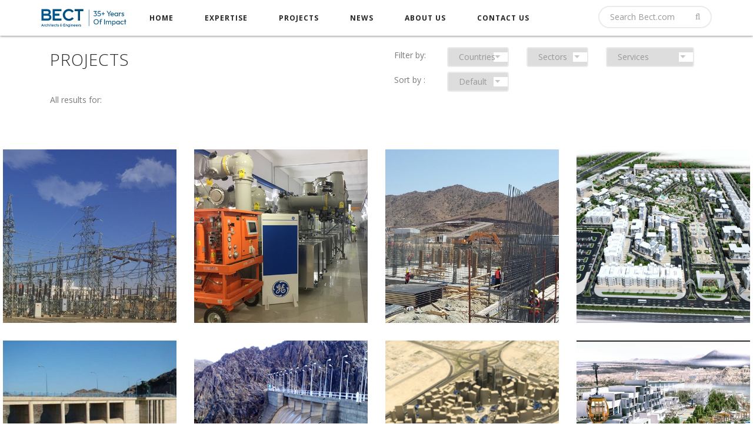

--- FILE ---
content_type: text/html; charset=utf-8
request_url: https://www.bect.net/projects/?region=3
body_size: 9912
content:
<!DOCTYPE html>
<html lang="en">
    

<head>
    <meta name="viewport" content="width=device-width, initial-scale=1" />
    <meta http-equiv="content-type" content="text/html; charset=utf-8" />
    <meta name="author" content="Bit68" />
    <meta name="description" content="Bect official website">
    <!-- Document title -->
    <title>Projects</title>
    <!-- Stylesheets & Fonts -->
    <link
        href="https://fonts.googleapis.com/css?family=Open+Sans:300,400,800,700,600|Montserrat:400,500,600,700|Raleway:100,300,600,700,800"
        rel="stylesheet" type="text/css" />
    <link href="https://bect-bak.s3.amazonaws.com/css/plugins.css" rel="stylesheet">
    <link href="https://bect-bak.s3.amazonaws.com/css/style.css" rel="stylesheet">
    <link href="https://bect-bak.s3.amazonaws.com/css/responsive.css" rel="stylesheet">
    <link rel="icon" type="image/png" href="/static/tabIcon.svg" />
    <style>
        .portfolio-item .portfolio-description {
            padding: 0;
            width: 90%;
        }

        h3 {
            font-weight: 100;
        }

        @media all and (max-width:768px) {

            .portfolio-description,
            div.portfolio-image:after {
                transform: translate3d(0, -50%, 0) !important;
                opacity: 1 !important;
                visibility: visible !important;

            }

            div.portfolio-image:after {
                top: unset !important;
                background-color: #00000069 !important;
            }
        }
    </style>
</head>

<body>

    <!-- Wrapper -->
    <div id="wrapper">


        <!-- Header -->
        

<!-- Topbar -->
<!-- <div id="topbar" class="visible-md visible-lg">
    <div class="container">
        <div class="row">
            <div class="col-sm-12 hidden-xs">
                <div class="social-icons social-icons-colored-hover">
                    <ul>
                        <li class="social-facebook">
                            <a target="_blank" href="https://www.facebook.com/BECT_consulting/">
                                <i class="fa fa-facebook"></i>
                            </a>
                        </li>
                        <li class="social-twitter">
                            <a target="_blank" href="https://www.twitter.com/BECT_consulting/">
                                <i class="fa fa-twitter"></i>
                            </a>
                        </li>
                        <li class="social-google">
                            <a target="_blank" href="https://www.instagram.com/bect_consult/">
                                <i class="fa fa-instagram"></i>
                            </a>
                        </li>
                        <li class="social-pinterest">
                            <a target="_blank" href="https://www.pinterest.com/BECT_consulting/">
                                <i class="fa fa-pinterest"></i>
                            </a>
                        </li>
                        <li class="social-linkedin">
                            <a target="_blank" href="https://www.linkedin.com/company/bectconsulting/">
                                <i class="fa fa-linkedin"></i>
                            </a>
                        </li>
                    </ul>
                </div>
            </div>
        </div>
    </div>
</div> -->
<!-- end: Topbar -->
<style>
    #logo .logo img {
        height: unset !important;
        margin-top: 15px;
        width: 145px !important;
    }

    @media only screen and (max-width: 800px) {
        .srchbar {
            display: none;

        }

        .logo img {
            height: unset !important;
            margin-top: 15px;
            width: 145px !important;
        }
    }

    @media only screen and (min-width: 800px) {
        #ulprojects {

            width: 150%;

        }

        #divexpertise {

            width: 100%;

        }

        .logo img {
            height: unset !important;
            margin-top: 15px;
            width: 145px !important;
        }
    }

    .dropdown-menu {
        box-shadow: 0px 0.5px 8px !important;
    }
</style>


<header id="header" style="box-shadow: 0px 1px 4px !important;">
    <div id="header-wrap">
        <div class="container">
            <!--Logo-->
            <div id="logo">
                <a href="/" class="logo">
                    <img src="/static/navLogo.svg" alt="Bect Logo" class="">
                </a>
            </div>
            <!--End: Logo-->

            <!--Top Search Form-->
            <div id="top-search">
                <form action="search-results-page.html" method="get">
                    <input type="text" name="q" class="form-control" value=""
                        placeholder="Start typing & press  &quot;Enter&quot;">
                </form>
            </div>
            <!--end: Top Search Form-->

            <!--Header Extras-->
            <div class="header-extras srchbar">
                <ul>
                    <li>
                        <!--top search-->
                        <!-- <a href="#" class="toggle-item"> -->
                        <!-- <i class="fa fa-search"></i> -->
                        <form action="/projects/" method="get">
                            <input type='hidden' name='csrfmiddlewaretoken' value='UnQIPXHUJvom643iE10xp94nks9fhlD9tjXvf4OLng0Zxtulw1pSc7c9DtBobWRT' />
                            <input type="text" name="q" class="form-control" value="" placeholder="Search Bect.com">
                            <div class="submit" onClick="javascript:this.parentNode.submit();">
                                <!-- <button type="submit"> --><i class="fa fa-search"> </i><!-- </button> -->
                            </div>
                        </form>
                        <!-- <i class="fa fa-close"></i> -->
                        <!-- </a> -->
                        <!--end: top search-->
                    </li>

                    <!-- <li>
                                <div class="topbar-dropdown">
                                    <a class="title">
                                        <i class="fa fa-globe"></i>
                                    </a>
                                    <div class="dropdown-list">
                                        <a class="list-entry" href="#">Arabic</a>
                                        <a class="list-entry" href="#">French</a>
                                    </div>
                                </div>
                            </li> -->
                </ul>
            </div>
            <!--end: Header Extras-->

            <!--Navigation Resposnive Trigger-->
            <div id="mainMenu-trigger">
                <button class="lines-button x">
                    <span class="lines"></span>
                </button>
            </div>
            <!--end: Navigation Resposnive Trigger-->

            <!--Navigation-->
            <div id="mainMenu">
                <div class="container">
                    <nav>
                        <ul>
                            <li class="">
                                <a href="/">Home</a>
                            </li>

                            <li class="dropdown ">
                                <a href="/services/">Expertise</a>
                                <ul class="dropdown-menu">
                                    <li class="dropdown-subemnu">
                                        <div class="container-header" id="divexpertise">
                                            <div class="row">
                                                <div class="col-md-8 col-md-offset-3">
                                                    <ul>
                                                        <li>
                                                            <a href="/services/">Sectors</a>
                                                            <!-- <ul class="level-3"> -->
                                                            <!-- 
                                                                        <li><a href="/single_service/?s_name=Urban Development">Urban Development</a></li>
                                                                    
                                                                        <li><a href="/single_service/?s_name=Industrial">Industrial</a></li>
                                                                    
                                                                        <li><a href="/single_service/?s_name=Residential">Residential</a></li>
                                                                    
                                                                        <li><a href="/single_service/?s_name=Office Buildings &amp; Commercial">Office Buildings &amp; Commercial</a></li>
                                                                    
                                                                        <li><a href="/single_service/?s_name=Educational &amp; Healthcare">Educational &amp; Healthcare</a></li>
                                                                    
                                                                        <li><a href="/single_service/?s_name=Transportation &amp; Infrastructure">Transportation &amp; Infrastructure</a></li>
                                                                     -->

                                                            
                                                            
                                                            <ul class="level-3">

                                                                
                                                                <li><a
                                                                        href="/services/?s_name=Urban Development">Urban Development</a>
                                                                </li>


                                                                


                                                    
                                                            
                                                                <li><a
                                                                        href="/services/?s_name=Industrial">Industrial</a>
                                                                </li>


                                                                


                                                    
                                                            
                                                                <li><a
                                                                        href="/services/?s_name=Residential">Residential</a>
                                                                </li>


                                                                


                                                    
                                                            
                                                                <li><a
                                                                        href="/services/?s_name=Office Buildings &amp; Commercial">Office Buildings &amp; Commercial</a>
                                                                </li>


                                                                


                                                    
                                                            
                                                                <li><a
                                                                        href="/services/?s_name=Educational &amp; Healthcare">Educational &amp; Healthcare</a>
                                                                </li>


                                                                


                                                    
                                                            
                                                                <li><a
                                                                        href="/services/?s_name=Transportation &amp; Infrastructure">Transportation &amp; Infrastructure</a>
                                                                </li>


                                                                
                                                            </ul>
                                                            


                                                    
                                                    <!-- </ul> -->
                                    </li>
                                    <li>
                                        <a href="/services/">Services</a>
                                        <!-- <ul class="level-3" style="float: left;"> -->
                                        <!-- 
                                                                        <li><a href="/single_service/?s_name=Structure">Architecture &amp; Interior Design</a></li>
                                                                    
                                                                        <li><a href="/single_service/?s_name=Civil">Civil &amp; Structural Design</a></li>
                                                                    
                                                                        <li><a href="/single_service/?s_name=architecture">Landscape Design</a></li>
                                                                    
                                                                        <li><a href="/single_service/?s_name=Urban Design_and_Planning">Urban Design &amp; Planning</a></li>
                                                                    
                                                                        <li><a href="/single_service/?s_name=MEP">MEP &amp; Firefighting</a></li>
                                                                    
                                                                        <li><a href="/single_service/?s_name=Project_Management_and_Site_Supervision">Project Management &amp; Site Supervision</a></li>
                                                                     -->

                                        
                                        
                                        <ul class="level-3">

                                            
                                            <li><a href="/services/?s_name=Structure">Architecture &amp; Interior Design</a></li>


                                            


                                
                                        
                                            <li><a href="/services/?s_name=Civil">Civil &amp; Structural Design</a></li>


                                            


                                
                                        
                                            <li><a href="/services/?s_name=architecture">Landscape Design</a></li>


                                            


                                
                                        
                                            <li><a href="/services/?s_name=Urban Design_and_Planning">Urban Design &amp; Planning</a></li>


                                            


                                
                                        
                                            <li><a href="/services/?s_name=MEP">MEP &amp; Firefighting</a></li>


                                            


                                
                                        
                                            <li><a href="/services/?s_name=Project_Management_and_Site_Supervision">Project Management &amp; Site Supervision</a></li>


                                            
                                        </ul>
                                        


                                


                                <!-- </ul> -->
                                <!-- <ul class="level-3">
                                                                        <li><a href="single-service.html">Service 4</a></li>
                                                                        <li><a href="single-service.html">Service 5</a></li>
                                                                    </ul> -->
                            </li>
                        </ul>
                </div>
            </div>
        </div>
        </li>
        </ul>
        </li>
        <li>
            <a href="/projects/">Projects</a>
            <ul class="dropdown-menu">
                <li class="dropdown-subemnu">
                    <div class="container-header" style="width: 100%">
                        <div class="row">
                            <div class="col-md-8 col-md-offset-3">
                                <ul id="ulprojects">
                                    <!-- <li> -->





                                    <!-- ___________________________________________________________________________________________________ 


                                                                
                                                                
                                                                <ul class="level-3">   
                                                                
                                                                    
                                                                         <li><a href="/projects/?country=1">Egypt</a></li>


                                                                


                                                            
                                                                    
                                                                         <li><a href="/projects/?country=2">KSA</a></li>


                                                                


                                                            
                                                                    
                                                                         <li><a href="/projects/?country=4">Algeria</a></li>


                                                                


                                                            
                                                                    
                                                                         <li><a href="/projects/?country=16">Cyprus</a></li>


                                                                


                                                            
                                                                    
                                                                         <li><a href="/projects/?country=17">Ethiopia</a></li>


                                                                         
        
                                                                        
                                                                    </ul>
                                                                


                                                            
                                                                
                                                                <ul class="level-3">   
                                                                
                                                                    
                                                                         <li><a href="/projects/?country=18">Iraq</a></li>


                                                                


                                                            
                                                                    
                                                                         <li><a href="/projects/?country=19">Kuwait</a></li>


                                                                


                                                            
                                                                    
                                                                         <li><a href="/projects/?country=20">Lebanon</a></li>


                                                                


                                                            
                                                                    
                                                                         <li><a href="/projects/?country=21">Libya</a></li>


                                                                


                                                            
                                                                    
                                                                         <li><a href="/projects/?country=22">Morocco</a></li>


                                                                         
        
                                                                        
                                                                    </ul>
                                                                


                                                            
                                                                
                                                                <ul class="level-3">   
                                                                
                                                                    
                                                                         <li><a href="/projects/?country=23">Mozambique</a></li>


                                                                


                                                            
                                                                    
                                                                         <li><a href="/projects/?country=24">Oman</a></li>


                                                                


                                                            
                                                                    
                                                                         <li><a href="/projects/?country=25">Palestine</a></li>


                                                                


                                                            
                                                                    
                                                                         <li><a href="/projects/?country=26">Syria</a></li>


                                                                


                                                            
                                                                    
                                                                         <li><a href="/projects/?country=27">UAE</a></li>


                                                                         
        
                                                                        
                                                                    </ul>
                                                                


                                                            
                                                                
                                                                <ul class="level-3">   
                                                                
                                                                    
                                                                         <li><a href="/projects/?country=28">Zambia</a></li>


                                                                
                                                                </ul>
                                                                


                                                            

 ___________________________________________________________________________________________________ -->


                                    <!-- ___________________________________________________________________________________________________ -->


                                    <!-- 
                                                                <ul class="level-3">
                                                                     <li style="font-weight: 700;"><a href="/projects/?region=1">Egypt</a></li>
                                                                
                                                                  
                                                                    <li><a href="/projects/?country=1">Egypt</a></li>
                                                                
                                                                </ul>
                                                            
                                                                <ul class="level-3">
                                                                     <li style="font-weight: 700;"><a href="/projects/?region=2">Africa</a></li>
                                                                
                                                                  
                                                                    <li><a href="/projects/?country=17">Ethiopia</a></li>
                                                                
                                                                  
                                                                    <li><a href="/projects/?country=23">Mozambique</a></li>
                                                                
                                                                  
                                                                    <li><a href="/projects/?country=28">Zambia</a></li>
                                                                
                                                                </ul>
                                                            
                                                                <ul class="level-3">
                                                                     <li style="font-weight: 700;"><a href="/projects/?region=3">Middle East</a></li>
                                                                
                                                                  
                                                                    <li><a href="/projects/?country=2">KSA</a></li>
                                                                
                                                                  
                                                                    <li><a href="/projects/?country=18">Iraq</a></li>
                                                                
                                                                  
                                                                    <li><a href="/projects/?country=19">Kuwait</a></li>
                                                                
                                                                  
                                                                    <li><a href="/projects/?country=20">Lebanon</a></li>
                                                                
                                                                  
                                                                    <li><a href="/projects/?country=24">Oman</a></li>
                                                                
                                                                  
                                                                    <li><a href="/projects/?country=25">Palestine</a></li>
                                                                
                                                                  
                                                                    <li><a href="/projects/?country=26">Syria</a></li>
                                                                
                                                                  
                                                                    <li><a href="/projects/?country=27">UAE</a></li>
                                                                
                                                                </ul>
                                                            
                                                                <ul class="level-3">
                                                                     <li style="font-weight: 700;"><a href="/projects/?region=5">North Africa</a></li>
                                                                
                                                                  
                                                                    <li><a href="/projects/?country=4">Algeria</a></li>
                                                                
                                                                  
                                                                    <li><a href="/projects/?country=21">Libya</a></li>
                                                                
                                                                  
                                                                    <li><a href="/projects/?country=22">Morocco</a></li>
                                                                
                                                                </ul>
                                                            
                                                                <ul class="level-3">
                                                                     <li style="font-weight: 700;"><a href="/projects/?region=6">Europe</a></li>
                                                                
                                                                  
                                                                    <li><a href="/projects/?country=16">Cyprus</a></li>
                                                                
                                                                </ul>
                                                             -->

                                    <!-- ___________________________________________________________________________________________________ -->


                                    <!-- ___________________________________________________________________________________________________ -->


                                    <!-- <ul class="level-3">
                                                                     <li style="font-weight: 700;">Regions</li>
                                                                
                                                                  
                                                                    <li><a href="/projects/?region=1">Egypt</a></li>
                                                                
                                                                  
                                                                    <li><a href="/projects/?region=2">Africa</a></li>
                                                                
                                                                  
                                                                    <li><a href="/projects/?region=3">Middle East</a></li>
                                                                
                                                                  
                                                                    <li><a href="/projects/?region=5">North Africa</a></li>
                                                                
                                                                  
                                                                    <li><a href="/projects/?region=6">Europe</a></li>
                                                                
                                                                </ul> -->

                                    <!-- ___________________________________________________________________________________________________ -->








                                    <!-- </li> -->
                                    <li>
                                        <a href="#">Regions</a>
                                        
                                        
                                        <ul class="level-3">

                                            
                                            <li><a href="/projects/?region=1">Egypt</a></a></li>


                                            


                                
                                        
                                            <li><a href="/projects/?region=2">Africa</a></a></li>


                                            


                                
                                        
                                            <li><a href="/projects/?region=3">Middle East</a></a></li>


                                            


                                
                                        
                                            <li><a href="/projects/?region=5">North Africa</a></a></li>


                                            


                                
                                        
                                            <li><a href="/projects/?region=6">Europe</a></a></li>


                                            
                                        </ul>
                                        


                                
                </li>

                <li>
                    <a href="/projects/">Sectors</a>
                    
                    
                    <ul class="level-3">

                        
                        <li><a href="/services/?s_name=Urban Development">Urban Development</a></li>


                        


            
                    
                        <li><a href="/services/?s_name=Industrial">Industrial</a></li>


                        


            
                    
                        <li><a href="/services/?s_name=Residential">Residential</a></li>


                        


            
                    
                        <li><a href="/services/?s_name=Office Buildings &amp; Commercial">Office Buildings &amp; Commercial</a></li>


                        


            
                    
                        <li><a href="/services/?s_name=Educational &amp; Healthcare">Educational &amp; Healthcare</a></li>


                        


            
                    
                        <li><a href="/services/?s_name=Transportation &amp; Infrastructure">Transportation &amp; Infrastructure</a></li>


                        
                    </ul>
                    


            
        </li>
        <li>
            <a href="/projects/">Services</a>
            
            
            <ul class="level-3">

                
                <li><a href="/services/?s_name=Structure">Architecture &amp; Interior Design</a></li>


                


            
            
                <li><a href="/services/?s_name=Civil">Civil &amp; Structural Design</a></li>


                


            
            
                <li><a href="/services/?s_name=architecture">Landscape Design</a></li>


                


            
            
                <li><a href="/services/?s_name=Urban Design_and_Planning">Urban Design &amp; Planning</a></li>


                


            
            
                <li><a href="/services/?s_name=MEP">MEP &amp; Firefighting</a></li>


                


            
            
                <li><a href="/services/?s_name=Project_Management_and_Site_Supervision">Project Management &amp; Site Supervision</a></li>


                
            </ul>
            


            
            <!-- <ul class="level-3">
                                                                        <li><a href="projects.html">Service 4</a></li>
                                                                        <li><a href="projects.html">Service 5</a></li>
                                                                    </ul> -->
        </li>

        </ul>
    </div>
    </div>
    </div>
    </li>
    </ul>
    </li>

    <li>
        <a href="/news/">News</a>
    </li>
    <li>
        <a href="/about/">About Us</a>
        <ul class="dropdown-menu">
            <li class="dropdown-subemnu">
                <div class="container-header">
                    <div class="row">
                        <div class="col-md-5  col-md-offset-4">
                            <ul>
                                <li>
                                    <a href="/about/#awards">Awards</a>
                                </li>
                                <li>
                                    <a href="/about/">Board</a>
                                </li>
                            </ul>
                        </div>
                    </div>
                </div>
            </li>
        </ul>
    </li>
    <li>
        <a href="/contact/">Contact Us</a>
    </li>

    </ul>
    </nav>
    </div>
    </div>
    <!--end: Navigation-->
    </div>
    </div>
</header>
        <!-- end: Header -->

        <!-- Content -->
        <section id="page-content" style="padding-top: 0;">
            <div class="container">
                <div class="col-md-12 col-lg-12">
                    <!-- Projects Filter -->
                    <div class="my-filter">
                        <div class="row">
                            <div class="col-md-6">
                                <h3 class="text-uppercase" style="font-size: 2em; font-weight: 0;">Projects</h3>
                            </div>
                            <div class="col-md-6">
                                <div class="col-md-2">
                                    <p>Filter by:</p>
                                </div>
                                <form action="/projects/" method="get" id="formation">
                                    
                                    <div class="col-md-3">
                                        <select name="country" id="country" onchange="submit_form();">
                                            <option value="" disabled selected>Countries</option>
                                            <option value="all">All</option>
                                            

                                            

                                            <option value="1">Egypt</option>

                                            
                                            <!-- <option value="as">Asia</option>
                                    <option value="af">Africa</option> -->
                                            

                                            

                                            <option value="2">KSA</option>

                                            
                                            <!-- <option value="as">Asia</option>
                                    <option value="af">Africa</option> -->
                                            

                                            

                                            <option value="4">Algeria</option>

                                            
                                            <!-- <option value="as">Asia</option>
                                    <option value="af">Africa</option> -->
                                            

                                            

                                            <option value="16">Cyprus</option>

                                            
                                            <!-- <option value="as">Asia</option>
                                    <option value="af">Africa</option> -->
                                            

                                            

                                            <option value="17">Ethiopia</option>

                                            
                                            <!-- <option value="as">Asia</option>
                                    <option value="af">Africa</option> -->
                                            

                                            

                                            <option value="18">Iraq</option>

                                            
                                            <!-- <option value="as">Asia</option>
                                    <option value="af">Africa</option> -->
                                            

                                            

                                            <option value="19">Kuwait</option>

                                            
                                            <!-- <option value="as">Asia</option>
                                    <option value="af">Africa</option> -->
                                            

                                            

                                            <option value="20">Lebanon</option>

                                            
                                            <!-- <option value="as">Asia</option>
                                    <option value="af">Africa</option> -->
                                            

                                            

                                            <option value="21">Libya</option>

                                            
                                            <!-- <option value="as">Asia</option>
                                    <option value="af">Africa</option> -->
                                            

                                            

                                            <option value="22">Morocco</option>

                                            
                                            <!-- <option value="as">Asia</option>
                                    <option value="af">Africa</option> -->
                                            

                                            

                                            <option value="23">Mozambique</option>

                                            
                                            <!-- <option value="as">Asia</option>
                                    <option value="af">Africa</option> -->
                                            

                                            

                                            <option value="24">Oman</option>

                                            
                                            <!-- <option value="as">Asia</option>
                                    <option value="af">Africa</option> -->
                                            

                                            

                                            <option value="25">Palestine</option>

                                            
                                            <!-- <option value="as">Asia</option>
                                    <option value="af">Africa</option> -->
                                            

                                            

                                            <option value="26">Syria</option>

                                            
                                            <!-- <option value="as">Asia</option>
                                    <option value="af">Africa</option> -->
                                            

                                            

                                            <option value="27">UAE</option>

                                            
                                            <!-- <option value="as">Asia</option>
                                    <option value="af">Africa</option> -->
                                            

                                            

                                            <option value="28">Zambia</option>

                                            
                                            <!-- <option value="as">Asia</option>
                                    <option value="af">Africa</option> -->
                                            
                                        </select>

                                    </div>
                                    <div class="col-md-3">
                                        <select name="sector" id="sector" onchange="submit_form();">
                                            <option value="" disabled selected>Sectors</option>
                                            <option value="all">All</option>
                                            

                                            

                                            <option value="31">Urban Development</option>

                                            

                                            

                                            

                                            <option value="35">Industrial</option>

                                            

                                            

                                            

                                            <option value="39">Residential</option>

                                            

                                            

                                            

                                            <option value="40">Office Buildings &amp; Commercial</option>

                                            

                                            

                                            

                                            <option value="41">Educational &amp; Healthcare</option>

                                            

                                            

                                            

                                            <option value="42">Transportation &amp; Infrastructure</option>

                                            

                                            
                                        </select>
                                    </div>
                                    <div class="col-md-4">
                                        <select name="service" id="service" onchange="submit_form();">
                                            <option value="" disabled selected>Services</option>
                                            <option value="all">All</option>
                                            

                                            
                                            <option value="4">Architecture &amp; Interior Design</option>
                                            

                                            

                                            
                                            <option value="27">Civil &amp; Structural Design</option>
                                            

                                            

                                            
                                            <option value="28">Landscape Design</option>
                                            

                                            

                                            
                                            <option value="29">Urban Design &amp; Planning</option>
                                            

                                            

                                            
                                            <option value="30">MEP &amp; Firefighting</option>
                                            

                                            

                                            
                                            <option value="43">Project Management &amp; Site Supervision</option>
                                            

                                            
                                        </select>
                                    </div>
                                    <!-- <div class="col-md-4">
                                <input type="submit" value="Submit">
                            </div> -->
                            </div>
                        </div>

                        <div class="row">
                            <div class="col-md-6">
                                <h3 class="text-uppercase"></h3>
                            </div>
                            <div class="col-md-6">
                                <div class="col-md-2">
                                    <p>Sort by :</p>
                                </div>


                                <div class="col-md-3">
                                    <select name="sorting" id="sorting" onchange="submit_form();">

                                        
                                        <option value="default" selected>Default</option>

                                        

                                        
                                        <option value="year">Year</option>
                                        

                                        
                                        <option value="alpha">A-Z</option>
                                        
                                    </select>

                                </div>
                                </form>
                            </div>
                        </div>


                        <div class="row">
                            <div class="col-md-6">

                                <p>All results for: <span
                                        style="font-weight: bold;"> </span> </p>

                            </div>
                        </div>
                    </div>
                </div>
            </div>
            <!-- <nav class="grid-filter gf-outline" data-layout="#portfolio">
                    <ul>
                        <li class="active">
                            <a href="#" data-category="*">Show All</a>
                        </li>
                        <li>
                            <a href="#" data-category=".pf-icons">Icons</a>
                        </li>
                        <li>
                            <a href="#" data-category=".pf-illustrations">Illustrations</a>
                        </li>
                        <li>
                            <a href="#" data-category=".pf-uielements">UI Elements</a>
                        </li>
                        <li>
                            <a href="#" data-category=".pf-media">Media</a>
                        </li>
                        <li>
                            <a href="#" data-category=".pf-graphics">Graphics</a>
                        </li>
                    </ul>
                    <div class="grid-active-title">Show All</div>
                </nav> -->
            <!-- end: Portfolio Filter -->

            <!-- Portfolio -->
            <div id="portfolio" class="grid-layout portfolio-4-columns" data-margin="10">




                <!-- portfolio item -->


                <!-- end: portfolio item -->




            </div>

            <!-- end: Portfolio -->
            <!-- </div> -->
        </section>

        <style>
            .pagination {
                display: inline-block;
                text-align: center;
                position: relative;

            }

            .pagination a {
                color: white;
                /* float: left; */
                background-color: rgb(8, 66, 124);
                border-radius: 4%;
                padding: 12px 28px;
                text-decoration: none;

            }

            .pagination a:hover {
                color: white;
                background-color: #333;
                text-decoration: none;

            }
        </style>
        <div class="grid-layout portfolio-4-columns grid-loaded">
            
            <a href="/projects/?name=BAISH_PACKAGE_SUBSTATIONS" id="project_link">
                <div class="portfolio-item img-zoom pf-illustrations pf-media pf-icons pf-Media">
                    <div class="portfolio-item-wrap">
                        <div class="portfolio-image">
                            <style>
                                .portfolio-item,
                                .grid-item {
                                    width: 100%;
                                    float: left;
                                    height: auto;
                                    cursor: pointer;
                                    padding: 0 0 5px 0;
                                }
                            </style>
                            <a href="/projects/?name=BAISH_PACKAGE_SUBSTATIONS" id="project_link">
                                
                                <img src="https://bect-bak.s3.amazonaws.com/media/images/https%3A/bect.s3.amazonaws.com/media/Baish_substaition_Ksa_Bect_engineeing_consulting.jpg" alt="images/https:/bect.s3.amazonaws.com/media/Baish_substaition_Ksa_Bect_engineeing_consulting.jpg" id="project_img"
                                    style="padding: 5px;">
                                
                            </a>
                        </div>
                        <div class="portfolio-description">
                            <a href="/projects/?name=BAISH_PACKAGE_SUBSTATIONS" id="project_link">
                                <h3 id="project_name">BAISH PACKAGE SUBSTATIONS</h3>
                                <span id="project_country">KSA</span>
                            </a>
                        </div>
                    </div>
                </div>
            </a>

            
            <a href="/projects/?name=BAGHDAD_WEST_NORTH_400/132/11KV_GIS_SUBSTATION" id="project_link">
                <div class="portfolio-item img-zoom pf-illustrations pf-media pf-icons pf-Media">
                    <div class="portfolio-item-wrap">
                        <div class="portfolio-image">
                            <style>
                                .portfolio-item,
                                .grid-item {
                                    width: 100%;
                                    float: left;
                                    height: auto;
                                    cursor: pointer;
                                    padding: 0 0 5px 0;
                                }
                            </style>
                            <a href="/projects/?name=BAGHDAD_WEST_NORTH_400/132/11KV_GIS_SUBSTATION" id="project_link">
                                
                                <img src="https://bect-bak.s3.amazonaws.com/media/images/https%3A/bect.s3.amazonaws.com/media/BAGHDAD20WEST20NORTH2040013211KV20GIS20SUBSTATION-91.jpg" alt="images/https:/bect.s3.amazonaws.com/media/BAGHDAD20WEST20NORTH2040013211KV20GIS20SUBSTATION-91.jpg" id="project_img"
                                    style="padding: 5px;">
                                
                            </a>
                        </div>
                        <div class="portfolio-description">
                            <a href="/projects/?name=BAGHDAD_WEST_NORTH_400/132/11KV_GIS_SUBSTATION" id="project_link">
                                <h3 id="project_name">BAGHDAD WEST NORTH 400/132/11KV GIS SUBSTATION</h3>
                                <span id="project_country">Iraq</span>
                            </a>
                        </div>
                    </div>
                </div>
            </a>

            
            <a href="/projects/?name=BALGARAN_SUBSTATIONS_BALGRAN_BISHA_ELARIDA _SABYA" id="project_link">
                <div class="portfolio-item img-zoom pf-illustrations pf-media pf-icons pf-Media">
                    <div class="portfolio-item-wrap">
                        <div class="portfolio-image">
                            <style>
                                .portfolio-item,
                                .grid-item {
                                    width: 100%;
                                    float: left;
                                    height: auto;
                                    cursor: pointer;
                                    padding: 0 0 5px 0;
                                }
                            </style>
                            <a href="/projects/?name=BALGARAN_SUBSTATIONS_BALGRAN_BISHA_ELARIDA _SABYA" id="project_link">
                                
                                <img src="https://bect-bak.s3.amazonaws.com/media/images/https%3A/bect.s3.amazonaws.com/media/BALGRAN_SUBSTATIONS_BECT_ENGINEERING_CONSULTING_1.jpg" alt="images/https:/bect.s3.amazonaws.com/media/BALGRAN_SUBSTATIONS_BECT_ENGINEERING_CONSULTING_1.jpg" id="project_img"
                                    style="padding: 5px;">
                                
                            </a>
                        </div>
                        <div class="portfolio-description">
                            <a href="/projects/?name=BALGARAN_SUBSTATIONS_BALGRAN_BISHA_ELARIDA _SABYA" id="project_link">
                                <h3 id="project_name">BALGARAN SUBSTATIONS (BALGRAN &amp; BISHA, EL ARIDA &amp; SABYA)</h3>
                                <span id="project_country">KSA</span>
                            </a>
                        </div>
                    </div>
                </div>
            </a>

            
            <a href="/projects/?name=QITAF_mixed_use_complex_KSA" id="project_link">
                <div class="portfolio-item img-zoom pf-illustrations pf-media pf-icons pf-Media">
                    <div class="portfolio-item-wrap">
                        <div class="portfolio-image">
                            <style>
                                .portfolio-item,
                                .grid-item {
                                    width: 100%;
                                    float: left;
                                    height: auto;
                                    cursor: pointer;
                                    padding: 0 0 5px 0;
                                }
                            </style>
                            <a href="/projects/?name=QITAF_mixed_use_complex_KSA" id="project_link">
                                
                                <img src="https://bect-bak.s3.amazonaws.com/media/images/https%3A/bect.s3.amazonaws.com/media/Qitaf20Mixed20Use20Complex.png" alt="images/https:/bect.s3.amazonaws.com/media/Qitaf20Mixed20Use20Complex.png" id="project_img"
                                    style="padding: 5px;">
                                
                            </a>
                        </div>
                        <div class="portfolio-description">
                            <a href="/projects/?name=QITAF_mixed_use_complex_KSA" id="project_link">
                                <h3 id="project_name">QITAF MIXED USE COMPLEX</h3>
                                <span id="project_country">KSA</span>
                            </a>
                        </div>
                    </div>
                </div>
            </a>

            
            <a href="/projects/?name=BISH_WATER_TRANSMISSION_PIPELINE" id="project_link">
                <div class="portfolio-item img-zoom pf-illustrations pf-media pf-icons pf-Media">
                    <div class="portfolio-item-wrap">
                        <div class="portfolio-image">
                            <style>
                                .portfolio-item,
                                .grid-item {
                                    width: 100%;
                                    float: left;
                                    height: auto;
                                    cursor: pointer;
                                    padding: 0 0 5px 0;
                                }
                            </style>
                            <a href="/projects/?name=BISH_WATER_TRANSMISSION_PIPELINE" id="project_link">
                                
                                <img src="https://bect-bak.s3.amazonaws.com/media/images/https%3A/bect.s3.amazonaws.com/media/Bish.bmp" alt="images/https:/bect.s3.amazonaws.com/media/Bish.bmp" id="project_img"
                                    style="padding: 5px;">
                                
                            </a>
                        </div>
                        <div class="portfolio-description">
                            <a href="/projects/?name=BISH_WATER_TRANSMISSION_PIPELINE" id="project_link">
                                <h3 id="project_name">BISH WATER TRANSMISSION PIPELINE</h3>
                                <span id="project_country">KSA</span>
                            </a>
                        </div>
                    </div>
                </div>
            </a>

            
            <a href="/projects/?name=WATER_SUPPLY_NETWORKS_GIS_SYSTEMS" id="project_link">
                <div class="portfolio-item img-zoom pf-illustrations pf-media pf-icons pf-Media">
                    <div class="portfolio-item-wrap">
                        <div class="portfolio-image">
                            <style>
                                .portfolio-item,
                                .grid-item {
                                    width: 100%;
                                    float: left;
                                    height: auto;
                                    cursor: pointer;
                                    padding: 0 0 5px 0;
                                }
                            </style>
                            <a href="/projects/?name=WATER_SUPPLY_NETWORKS_GIS_SYSTEMS" id="project_link">
                                
                                <img src="https://bect-bak.s3.amazonaws.com/media/images/e96c9a04-3134-4137-9d1e-268ab28d8852.png" alt="images/e96c9a04-3134-4137-9d1e-268ab28d8852.png" id="project_img"
                                    style="padding: 5px;">
                                
                            </a>
                        </div>
                        <div class="portfolio-description">
                            <a href="/projects/?name=WATER_SUPPLY_NETWORKS_GIS_SYSTEMS" id="project_link">
                                <h3 id="project_name">WATER SUPPLY NETWORKS &amp; GIS SYSTEMS</h3>
                                <span id="project_country">KSA</span>
                            </a>
                        </div>
                    </div>
                </div>
            </a>

            
            <a href="/projects/?name=KING_ABDULLAH_NEW_DISTRICT" id="project_link">
                <div class="portfolio-item img-zoom pf-illustrations pf-media pf-icons pf-Media">
                    <div class="portfolio-item-wrap">
                        <div class="portfolio-image">
                            <style>
                                .portfolio-item,
                                .grid-item {
                                    width: 100%;
                                    float: left;
                                    height: auto;
                                    cursor: pointer;
                                    padding: 0 0 5px 0;
                                }
                            </style>
                            <a href="/projects/?name=KING_ABDULLAH_NEW_DISTRICT" id="project_link">
                                
                                <img src="https://bect-bak.s3.amazonaws.com/media/images/https%3A/bect.s3.amazonaws.com/media/masterplanning01.jpg" alt="images/https:/bect.s3.amazonaws.com/media/masterplanning01.jpg" id="project_img"
                                    style="padding: 5px;">
                                
                            </a>
                        </div>
                        <div class="portfolio-description">
                            <a href="/projects/?name=KING_ABDULLAH_NEW_DISTRICT" id="project_link">
                                <h3 id="project_name">KING ABDULLAH NEW DISTRICT</h3>
                                <span id="project_country">KSA</span>
                            </a>
                        </div>
                    </div>
                </div>
            </a>

            
            <a href="/projects/?name=Wadi_Jazan_Resort" id="project_link">
                <div class="portfolio-item img-zoom pf-illustrations pf-media pf-icons pf-Media">
                    <div class="portfolio-item-wrap">
                        <div class="portfolio-image">
                            <style>
                                .portfolio-item,
                                .grid-item {
                                    width: 100%;
                                    float: left;
                                    height: auto;
                                    cursor: pointer;
                                    padding: 0 0 5px 0;
                                }
                            </style>
                            <a href="/projects/?name=Wadi_Jazan_Resort" id="project_link">
                                
                                <img src="https://bect-bak.s3.amazonaws.com/media/images/https%3A/bect.s3.amazonaws.com/media/Picture1.jpg" alt="images/https:/bect.s3.amazonaws.com/media/Picture1.jpg" id="project_img"
                                    style="padding: 5px;">
                                
                            </a>
                        </div>
                        <div class="portfolio-description">
                            <a href="/projects/?name=Wadi_Jazan_Resort" id="project_link">
                                <h3 id="project_name">WADI JAZAN RESORT</h3>
                                <span id="project_country">KSA</span>
                            </a>
                        </div>
                    </div>
                </div>
            </a>

            
            <a href="/projects/?name=TREATED_WATER_RE-USAGE_PROJECT" id="project_link">
                <div class="portfolio-item img-zoom pf-illustrations pf-media pf-icons pf-Media">
                    <div class="portfolio-item-wrap">
                        <div class="portfolio-image">
                            <style>
                                .portfolio-item,
                                .grid-item {
                                    width: 100%;
                                    float: left;
                                    height: auto;
                                    cursor: pointer;
                                    padding: 0 0 5px 0;
                                }
                            </style>
                            <a href="/projects/?name=TREATED_WATER_RE-USAGE_PROJECT" id="project_link">
                                
                                <img src="https://bect-bak.s3.amazonaws.com/media/images/https%3A/bect.s3.amazonaws.com/media/Treated20Water20KSA20thumbnail.png" alt="images/https:/bect.s3.amazonaws.com/media/Treated20Water20KSA20thumbnail.png" id="project_img"
                                    style="padding: 5px;">
                                
                            </a>
                        </div>
                        <div class="portfolio-description">
                            <a href="/projects/?name=TREATED_WATER_RE-USAGE_PROJECT" id="project_link">
                                <h3 id="project_name">TREATED WATER RE-USAGE PROJECT</h3>
                                <span id="project_country">KSA</span>
                            </a>
                        </div>
                    </div>
                </div>
            </a>

            
            <a href="/projects/?name=KHALIDEYAH_OHUD_BASATEEN_SUBSTATIONS" id="project_link">
                <div class="portfolio-item img-zoom pf-illustrations pf-media pf-icons pf-Media">
                    <div class="portfolio-item-wrap">
                        <div class="portfolio-image">
                            <style>
                                .portfolio-item,
                                .grid-item {
                                    width: 100%;
                                    float: left;
                                    height: auto;
                                    cursor: pointer;
                                    padding: 0 0 5px 0;
                                }
                            </style>
                            <a href="/projects/?name=KHALIDEYAH_OHUD_BASATEEN_SUBSTATIONS" id="project_link">
                                
                                <img src="https://bect-bak.s3.amazonaws.com/media/images/https%3A/bect.s3.amazonaws.com/media/OHUD_SUBSTATIONS_BECT_ENGINEERING_CONSULTING_12.jpg" alt="images/https:/bect.s3.amazonaws.com/media/OHUD_SUBSTATIONS_BECT_ENGINEERING_CONSULTING_12.jpg" id="project_img"
                                    style="padding: 5px;">
                                
                            </a>
                        </div>
                        <div class="portfolio-description">
                            <a href="/projects/?name=KHALIDEYAH_OHUD_BASATEEN_SUBSTATIONS" id="project_link">
                                <h3 id="project_name">KHALIDEYAH - OHUD - BASATEEN SUBSTATIONS</h3>
                                <span id="project_country">KSA</span>
                            </a>
                        </div>
                    </div>
                </div>
            </a>

            
            <a href="/projects/?name=HALF_MOON_BAY" id="project_link">
                <div class="portfolio-item img-zoom pf-illustrations pf-media pf-icons pf-Media">
                    <div class="portfolio-item-wrap">
                        <div class="portfolio-image">
                            <style>
                                .portfolio-item,
                                .grid-item {
                                    width: 100%;
                                    float: left;
                                    height: auto;
                                    cursor: pointer;
                                    padding: 0 0 5px 0;
                                }
                            </style>
                            <a href="/projects/?name=HALF_MOON_BAY" id="project_link">
                                
                                <img src="https://bect-bak.s3.amazonaws.com/media/images/https%3A/bect.s3.amazonaws.com/media/Half20Moon20Bay20KSA2011.png" alt="images/https:/bect.s3.amazonaws.com/media/Half20Moon20Bay20KSA2011.png" id="project_img"
                                    style="padding: 5px;">
                                
                            </a>
                        </div>
                        <div class="portfolio-description">
                            <a href="/projects/?name=HALF_MOON_BAY" id="project_link">
                                <h3 id="project_name">HALF MOON BAY</h3>
                                <span id="project_country">KSA</span>
                            </a>
                        </div>
                    </div>
                </div>
            </a>

            
            <a href="/projects/?name=TAWOON_KFH_SUBSTATIONS" id="project_link">
                <div class="portfolio-item img-zoom pf-illustrations pf-media pf-icons pf-Media">
                    <div class="portfolio-item-wrap">
                        <div class="portfolio-image">
                            <style>
                                .portfolio-item,
                                .grid-item {
                                    width: 100%;
                                    float: left;
                                    height: auto;
                                    cursor: pointer;
                                    padding: 0 0 5px 0;
                                }
                            </style>
                            <a href="/projects/?name=TAWOON_KFH_SUBSTATIONS" id="project_link">
                                
                                <img src="https://bect-bak.s3.amazonaws.com/media/images/https%3A/bect.s3.amazonaws.com/media/TAWOON_SUBSTATIONS_BECT_ENGINEERING_CONSULTING_1.jpg" alt="images/https:/bect.s3.amazonaws.com/media/TAWOON_SUBSTATIONS_BECT_ENGINEERING_CONSULTING_1.jpg" id="project_img"
                                    style="padding: 5px;">
                                
                            </a>
                        </div>
                        <div class="portfolio-description">
                            <a href="/projects/?name=TAWOON_KFH_SUBSTATIONS" id="project_link">
                                <h3 id="project_name">TAWOON - KFH SUBSTATIONS</h3>
                                <span id="project_country">KSA</span>
                            </a>
                        </div>
                    </div>
                </div>
            </a>

            
            <a href="/projects/?name=Al_LAITH_HOSPITAL_100_BEDS" id="project_link">
                <div class="portfolio-item img-zoom pf-illustrations pf-media pf-icons pf-Media">
                    <div class="portfolio-item-wrap">
                        <div class="portfolio-image">
                            <style>
                                .portfolio-item,
                                .grid-item {
                                    width: 100%;
                                    float: left;
                                    height: auto;
                                    cursor: pointer;
                                    padding: 0 0 5px 0;
                                }
                            </style>
                            <a href="/projects/?name=Al_LAITH_HOSPITAL_100_BEDS" id="project_link">
                                
                                <img src="https://bect-bak.s3.amazonaws.com/media/images/https%3A/bect.s3.amazonaws.com/media/LAITH_HOSPITAL_BECT_ENGINEERING_CONSULTING_3.jpg" alt="images/https:/bect.s3.amazonaws.com/media/LAITH_HOSPITAL_BECT_ENGINEERING_CONSULTING_3.jpg" id="project_img"
                                    style="padding: 5px;">
                                
                            </a>
                        </div>
                        <div class="portfolio-description">
                            <a href="/projects/?name=Al_LAITH_HOSPITAL_100_BEDS" id="project_link">
                                <h3 id="project_name">Al-LAITH HOSPITAL (100 BEDS)</h3>
                                <span id="project_country">KSA</span>
                            </a>
                        </div>
                    </div>
                </div>
            </a>

            
            <a href="/projects/?name=wadi_dayqah_dams" id="project_link">
                <div class="portfolio-item img-zoom pf-illustrations pf-media pf-icons pf-Media">
                    <div class="portfolio-item-wrap">
                        <div class="portfolio-image">
                            <style>
                                .portfolio-item,
                                .grid-item {
                                    width: 100%;
                                    float: left;
                                    height: auto;
                                    cursor: pointer;
                                    padding: 0 0 5px 0;
                                }
                            </style>
                            <a href="/projects/?name=wadi_dayqah_dams" id="project_link">
                                
                                <img src="https://bect-bak.s3.amazonaws.com/media/images/https%3A/bect.s3.amazonaws.com/media/Dayqah_dams_bect_consulting.jpg" alt="images/https:/bect.s3.amazonaws.com/media/Dayqah_dams_bect_consulting.jpg" id="project_img"
                                    style="padding: 5px;">
                                
                            </a>
                        </div>
                        <div class="portfolio-description">
                            <a href="/projects/?name=wadi_dayqah_dams" id="project_link">
                                <h3 id="project_name">WADI DAYQAH DAMS</h3>
                                <span id="project_country">Oman</span>
                            </a>
                        </div>
                    </div>
                </div>
            </a>

            
            <a href="/projects/?name=10_UNDERGROUND_DAMS_JAZAN_Region" id="project_link">
                <div class="portfolio-item img-zoom pf-illustrations pf-media pf-icons pf-Media">
                    <div class="portfolio-item-wrap">
                        <div class="portfolio-image">
                            <style>
                                .portfolio-item,
                                .grid-item {
                                    width: 100%;
                                    float: left;
                                    height: auto;
                                    cursor: pointer;
                                    padding: 0 0 5px 0;
                                }
                            </style>
                            <a href="/projects/?name=10_UNDERGROUND_DAMS_JAZAN_Region" id="project_link">
                                
                                <img src="https://bect-bak.s3.amazonaws.com/media/images/https%3A/bect.s3.amazonaws.com/media/jizan_underground_dams_engineering_consulant_bect3.png" alt="images/https:/bect.s3.amazonaws.com/media/jizan_underground_dams_engineering_consulant_bect3.png" id="project_img"
                                    style="padding: 5px;">
                                
                            </a>
                        </div>
                        <div class="portfolio-description">
                            <a href="/projects/?name=10_UNDERGROUND_DAMS_JAZAN_Region" id="project_link">
                                <h3 id="project_name">10 UNDERGROUND DAMS JAZAN REGION</h3>
                                <span id="project_country">KSA</span>
                            </a>
                        </div>
                    </div>
                </div>
            </a>

            
            <a href="/projects/?name=IRRIGATION_NETWORK_TREATMENT_PLANTS" id="project_link">
                <div class="portfolio-item img-zoom pf-illustrations pf-media pf-icons pf-Media">
                    <div class="portfolio-item-wrap">
                        <div class="portfolio-image">
                            <style>
                                .portfolio-item,
                                .grid-item {
                                    width: 100%;
                                    float: left;
                                    height: auto;
                                    cursor: pointer;
                                    padding: 0 0 5px 0;
                                }
                            </style>
                            <a href="/projects/?name=IRRIGATION_NETWORK_TREATMENT_PLANTS" id="project_link">
                                
                                <img src="https://bect-bak.s3.amazonaws.com/media/images/https%3A/bect.s3.amazonaws.com/media/irrigation-water-pump-bect_consulting_engineering.jpg" alt="images/https:/bect.s3.amazonaws.com/media/irrigation-water-pump-bect_consulting_engineering.jpg" id="project_img"
                                    style="padding: 5px;">
                                
                            </a>
                        </div>
                        <div class="portfolio-description">
                            <a href="/projects/?name=IRRIGATION_NETWORK_TREATMENT_PLANTS" id="project_link">
                                <h3 id="project_name">IRRIGATION NETWORK &amp; TREATMENT PLANTS</h3>
                                <span id="project_country">KSA</span>
                            </a>
                        </div>
                    </div>
                </div>
            </a>

            
            <a href="/projects/?name=HVDC_CONVERTERS_FACILITY" id="project_link">
                <div class="portfolio-item img-zoom pf-illustrations pf-media pf-icons pf-Media">
                    <div class="portfolio-item-wrap">
                        <div class="portfolio-image">
                            <style>
                                .portfolio-item,
                                .grid-item {
                                    width: 100%;
                                    float: left;
                                    height: auto;
                                    cursor: pointer;
                                    padding: 0 0 5px 0;
                                }
                            </style>
                            <a href="/projects/?name=HVDC_CONVERTERS_FACILITY" id="project_link">
                                
                                <img src="https://bect-bak.s3.amazonaws.com/media/images/HVDC-converter-facility-bect-consulting.jpg" alt="images/HVDC-converter-facility-bect-consulting.jpg" id="project_img"
                                    style="padding: 5px;">
                                
                            </a>
                        </div>
                        <div class="portfolio-description">
                            <a href="/projects/?name=HVDC_CONVERTERS_FACILITY" id="project_link">
                                <h3 id="project_name">HVDC CONVERTERS FACILITY</h3>
                                <span id="project_country">KSA</span>
                            </a>
                        </div>
                    </div>
                </div>
            </a>

            
            <a href="/projects/?name=KHABOUR_RIVER_BASIN_IRRIGATION_Syria" id="project_link">
                <div class="portfolio-item img-zoom pf-illustrations pf-media pf-icons pf-Media">
                    <div class="portfolio-item-wrap">
                        <div class="portfolio-image">
                            <style>
                                .portfolio-item,
                                .grid-item {
                                    width: 100%;
                                    float: left;
                                    height: auto;
                                    cursor: pointer;
                                    padding: 0 0 5px 0;
                                }
                            </style>
                            <a href="/projects/?name=KHABOUR_RIVER_BASIN_IRRIGATION_Syria" id="project_link">
                                
                                <img src="https://bect-bak.s3.amazonaws.com/media/images/https%3A/bect.s3.amazonaws.com/media/0103_0048.jpg" alt="images/https:/bect.s3.amazonaws.com/media/0103_0048.jpg" id="project_img"
                                    style="padding: 5px;">
                                
                            </a>
                        </div>
                        <div class="portfolio-description">
                            <a href="/projects/?name=KHABOUR_RIVER_BASIN_IRRIGATION_Syria" id="project_link">
                                <h3 id="project_name">KHABOUR RIVER BASIN IRRIGATION PROJECT</h3>
                                <span id="project_country">Syria</span>
                            </a>
                        </div>
                    </div>
                </div>
            </a>

            
            <a href="/projects/?name=10_SURFACE_DAMS_at_Asir_Region" id="project_link">
                <div class="portfolio-item img-zoom pf-illustrations pf-media pf-icons pf-Media">
                    <div class="portfolio-item-wrap">
                        <div class="portfolio-image">
                            <style>
                                .portfolio-item,
                                .grid-item {
                                    width: 100%;
                                    float: left;
                                    height: auto;
                                    cursor: pointer;
                                    padding: 0 0 5px 0;
                                }
                            </style>
                            <a href="/projects/?name=10_SURFACE_DAMS_at_Asir_Region" id="project_link">
                                
                                <img src="https://bect-bak.s3.amazonaws.com/media/images/https%3A/bect.s3.amazonaws.com/media/Wadi_Dam_image_1_IA.jpg" alt="images/https:/bect.s3.amazonaws.com/media/Wadi_Dam_image_1_IA.jpg" id="project_img"
                                    style="padding: 5px;">
                                
                            </a>
                        </div>
                        <div class="portfolio-description">
                            <a href="/projects/?name=10_SURFACE_DAMS_at_Asir_Region" id="project_link">
                                <h3 id="project_name">10 SURFACE DAMS AT ASIR REGION</h3>
                                <span id="project_country">KSA</span>
                            </a>
                        </div>
                    </div>
                </div>
            </a>

            
            <a href="/projects/?name=INTERNATIONAL_AIRPORT_Gaza_Palestine" id="project_link">
                <div class="portfolio-item img-zoom pf-illustrations pf-media pf-icons pf-Media">
                    <div class="portfolio-item-wrap">
                        <div class="portfolio-image">
                            <style>
                                .portfolio-item,
                                .grid-item {
                                    width: 100%;
                                    float: left;
                                    height: auto;
                                    cursor: pointer;
                                    padding: 0 0 5px 0;
                                }
                            </style>
                            <a href="/projects/?name=INTERNATIONAL_AIRPORT_Gaza_Palestine" id="project_link">
                                
                                <img src="https://bect-bak.s3.amazonaws.com/media/images/599470531-annes-arafat-gaza-international-airport-jihad-abu-daka-rafah.jpg" alt="images/599470531-annes-arafat-gaza-international-airport-jihad-abu-daka-rafah.jpg" id="project_img"
                                    style="padding: 5px;">
                                
                            </a>
                        </div>
                        <div class="portfolio-description">
                            <a href="/projects/?name=INTERNATIONAL_AIRPORT_Gaza_Palestine" id="project_link">
                                <h3 id="project_name">GAZA INTERNATIONAL AIRPORT</h3>
                                <span id="project_country">Palestine</span>
                            </a>
                        </div>
                    </div>
                </div>
            </a>

            
        </div>
        <!-- end: Content -->

        <!--  -->


        <script src="https://ajax.googleapis.com/ajax/libs/jquery/3.3.1/jquery.min.js"></script>

        <script>
            var index = 0;


            function ajax_func() {
                index = index + 16;
                console.log(index)
                $.ajax({
                    type: "POST", url: 'https://bect.net/projects/', data: { "projects": index }, success: function (result) {
                        var res = result
                        json_res = JSON.stringify(res);
                        var obj = JSON.parse(json_res);
                        var x = ""
                        $.each(obj.data, function (key, value) {
                            var link = '/projects/?name=' + value.url_name;

                            x = x + `<a href="${link}" id="project_link">
                                <div class="portfolio-item img-zoom pf-illustrations pf-media pf-icons pf-Media" >
                                    <div class="portfolio-item-wrap">
                                        <div class="portfolio-image">
                                        <style>
                                        .portfolio-item, .grid-item {
                                            width: 100%;
                                            float: left;
                                            height: auto;
                                            cursor: pointer;
                                            padding: 0 0 5px 0;
                                        }
                                        </style>
                                            <a href="${link}" id="project_link">
                                                <img src="${value.thumbnail}" alt="" id="project_img" style="padding: 5px;">
                                            </a>
                                        </div>
                                        <div class="portfolio-description">
                                            <a href="${link}" id="project_link">
                                                <h3 id="project_name">${value.name}</h3>
                                                <span id="project_country">${value.country}</span>
                                            </a>
                                        </div>
                                    </div>
                                </div>
                            </a>
                            `
                            // $("a#project_link").attr("href", link);
                            // $("#project_name").html(value.name);
                            // $("#project_img").attr("src", value.thumbnail);
                            // $("#project_country").html(value.country);
                        });
                        $('#portfolio').html(x)


                    }, error: function (XMLHttpRequest, textStatus, errorThrown) {

                        console.log('out of range ')
                        $("a#more_button").hide();
                    }

                });

            }

            // ajax_func();





        </script>



        <!-- Footer -->
        <style type="text/css">
    @media only screen and (max-width: 800px) {
        .links {
       
    display: block;
    
        }
        }
</style>

<!-- Footer -->
        <footer id="footer" class="footer-dark">

            <div class="copyright-content">
                <div class="container">
                    <ul class="links">
                        <li>
                            <a target="_self" href="/contact/">Contact</a>
                        </li>
                        <li>
                            <a target="_self" href="/contact/">Careers</a>
                        </li>
                        <li>
                            <a target="_self" href="/about/">Awards</a>
                        </li>
                        <li>
                            <a target="_self" href="https://bect-bak.s3.amazonaws.com/media/catalogues/BECT_Company_Profile.pdf" download>Catalogue</a>
                        </li>
                        <li>
                            <a target="_self" href="#">Privacy Policy</a>
                        </li>
                        <li>
                            <a target="_self" >All Rights Reserved</a>
                        </li>
                    </ul>
                    <div class="clear"></div>
                    <div class="copyright-text text-center">&copy; 2019 Developed & maintained by
                        <a href="https://www.bit68.com" target="_blank">Bit68</a>
                    </div>
                </div>
            </div>
        </footer>
        <!-- end: Footer -->

    </div>
    <!-- end: Wrapper -->

    <!-- Go to top button -->
    <a id="goToTop">
        <i class="fa fa-angle-up top-icon"></i>
        <i class="fa fa-angle-up"></i>
    </a>

    <!--Plugins-->
    <script src="https://bect-bak.s3.amazonaws.com/js/jquery.js"></script>
    <script src="https://bect-bak.s3.amazonaws.com/js/plugins.js"></script>

    <!--Template functions-->
    <script src="https://bect-bak.s3.amazonaws.com/js/functions.js"></script>
    <script>
        function submit_form() {
            $("#formation").submit();
        }</script>

</body>

</html>

--- FILE ---
content_type: text/css
request_url: https://bect-bak.s3.amazonaws.com/css/style.css
body_size: 387934
content:
/* #a50507 => red
  #527AAB => blue
*/

/* @import url('https://fonts.googleapis.com/css?family=Assistant:400,700'); */
@import url('https://fonts.googleapis.com/css?family=Nanum+Gothic:400,700');

*:not(i){
  /* font-family: 'Assistant', sans-serif !important; */
  font-family: "Open Sans", "Helvetica", "Arial", sans-serif;
}
/*My Style*/
.pic img::before{
  position: relative;

}
.my-filter{
  padding:20px 0px;
}
.kenburns-bg{
  background-repeat:no-repeat !important;
}
.active a{
  color:#527AAB !important;
}
.my-title{
  padding:0px 0px 20px;
}
.my-title h1,p{
  margin-bottom:5px !important;
}

.team-members .team-member .team-image>img{
  width:auto !important;
}
.header-extras{
  top:20px;
  line-height: 30px;
}
.header-extras input{
  border-radius:20px;
}
.header-extras .submit{
  position: absolute;
    width: 28px;
    height: 30px;
    background: 0 0;
    top: 2px;
    right: 0;
    border: 0;
    font-size: 15px;
    cursor: pointer;
    color: #9e9e9e;
}
/* ----------------------------------------------------------------
    TEMPLATE FONTS
-----------------------------------------------------------------*/

/*Google fonts */

/*@import url(https://fonts.googleapis.com/css?family=Montserrat:400,500,600,700);
@import url(https://fonts.googleapis.com/css?family=Hind:400,500,600,700,300);
@import url(https://fonts.googleapis.com/css?family=Nunito:300,700);
@import url(https://fonts.googleapis.com/css?family=Poppins:400,500,600);*/

@import url(https://fonts.googleapis.com/css?family=Merriweather:300,300i);
/*href='//fonts.googleapis.com/css?family=Playfair+Display:400,700italic|Raleway:700|*/

/*body*/

/**! 02. Typography **/

/*
html {
    font-size: 87.5%;
}
@media all and (max-width: 768px) {
    html {
        font-size: 81.25%;
    }
}
body {
    font-size: 1em;
    line-height: 1.85714286em;
    -webkit-font-smoothing: antialiased;
    -moz-osx-font-smoothing: grayscale;
    font-family: 'Open Sans', 'Helvetica', 'Arial', sans-serif;
    color: #666666;
    font-weight: 400;
}
h1,
h2,
h3,
h4,
h5,
h6,
.h1,
.h2,
.h3,
.h4,
.h5,
.h6 {
    font-family: 'Open Sans', 'Helvetica', 'Arial', sans-serif;
    color: #252525;
    font-weight: 300;
    font-variant-ligatures: common-ligatures;
    margin-top: 0;
    margin-bottom: 0;
}
h1,
.h1 {
    font-size: 3.14285714em;
    line-height: 1.31818182em;
}
h2,
.h2 {
    font-size: 2.35714286em;
    line-height: 1.36363636em;
}
h3,
.h3 {
    font-size: 1.78571429em;
    line-height: 1.5em;
}
h4,
.h4 {
    font-size: 1.35714286em;
    line-height: 1.68421053em;
}
h5,
.h5 {
    font-size: 1em;
    line-height: 1.85714286em;
}
h6,
.h6 {
    font-size: 0.85714286em;
    line-height: 2.16666667em;
}
.lead {
    font-size: 1.35714286em;
    line-height: 1.68421053em;
}
@media all and (max-width: 767px) {
    h1,
    .h1 {
        font-size: 2.35714286em;
        line-height: 1.36363636em;
    }
    h2,
    .h2 {
        font-size: 1.78571429em;
        line-height: 1.5em;
    }
    h3,
    .h3 {
        font-size: 1.35714286em;
        line-height: 1.85714286em;
    }
    .lead {
        font-size: 1.35714286em;
        line-height: 1.68421053em;
    }
}
p,
ul,
ol,
pre,
table,
blockquote {
    margin-bottom: 1.85714286em;
}


ul.bullets {
    list-style: inside;
}
ol {
    list-style-type: upper-roman;
    list-style-position: inside;
}


strong {
    font-weight: 600;
}
hr {
    margin: 1.85714286em 0;
    border-color: #fafafa;
}
a:hover,
a:focus,
a:active {
    text-decoration: none;
    outline: none;
}*/

/* ----------------------------------------------------------------------
	Base Colors
-------------------------------------------------------------------------*/

/*Colors*/

/*Typography*/

/*Header*/

/*Side Panel*/

/*Margins*/

/*Transitions*/

/* ----------------------------------------------------------------
    BODY
-----------------------------------------------------------------*/

html {
  overflow-x: hidden;
}

/* Layout boxed & wide */

@media (max-width: 479px) {
  .container {
    padding: 0 20px;
  }
}

body #wrapper {
  padding: 0;
  margin: 0;
  overflow-x: hidden;
}

body.wide #wrapper {
  width: 100%;
  margin: 0;
}

body.boxed #wrapper, body.boxed-simple #wrapper {
  position: relative;
  border: 1px solid #eeeeee;
  background-color: #ffffff;
}

body.outter {
  margin: 30px;
}

body.boxed-simple {
  background-color: #f8f8f8;
  border: 0 none !important;
}

.container-wide {
  padding-left: 30px;
  padding-right: 30px;
}

/* Responsive */

@media (max-width: 479px) {
  body {
    font-size: 13px;
  }
  body .outter {
    margin: 0px;
  }
}

@media (min-width: 1240px) {
  body.boxed #wrapper, body.boxed-simple #wrapper {
    float: none;
    width: 1220px;
    margin: 0 auto;
  }
  body.boxed-simple #wrapper {
    margin-top: 40px;
    margin-bottom: 40px;
    padding: 20px;
  }
  .container-fluid {
    padding-left: 30px;
    padding-right: 30px;
  }
  .container-wide {
    padding-right: 8%;
    padding-left: 8%;
    margin: 0 auto;
  }
}

audio, canvas, progress, video {
  display: inline-block;
  vertical-align: baseline;
}

iframe {
  border: none;
}

/* Sections */

section {
  padding: 80px 0;
  position: relative;
  z-index: auto;
  width: 100%;
  overflow: hidden;
  z-index: 1;
  background-color: #ffffff;
}

/* Panles */

.panel .table th, .panel .table td {
  padding-left: 20px !important;
}

/*# sourceMappingURL=layout.css.map */

/* ----------------------------------------------------------------
	Typography
-----------------------------------------------------------------*/

/* ----------------------------------------------------------------------
	Base Colors
-------------------------------------------------------------------------*/

/*Colors*/

/*Typography*/

/*Header*/

/*Side Panel*/

/*Margins*/

/*Transitions*/

::selection {
  background: #527AAB;
  color: #FFF;
  text-shadow: none;
}

::-moz-selection {
  background: #527AAB;
  /* Firefox */
  color: #FFF;
  text-shadow: none;
}

::-webkit-selection {
  background: #527AAB;
  /* Safari */
  color: #FFF;
  text-shadow: none;
}

:active, :focus {
  outline: none !important;
}

/** Typography **/

html {
  font-size: 87.5%;
}

@media all and (max-width: 768px) {
  html {
    font-size: 81.25%;
  }
}

body {
  font-size: 1em;
  line-height: 1.65714286em;
  -webkit-font-smoothing: antialiased;
  -moz-osx-font-smoothing: grayscale;
  font-family: "Open Sans", "Helvetica", "Arial", sans-serif;
  color: #565656;
  font-weight: 400;
}

h1, h2, h3, h4, h5, h6, .h1, .h2, .h3, .h4, .h5, .h6 {
  font-family: 'Open Sans', 'Helvetica', 'Arial', sans-serif;
  color: #252525;
  margin: 0;
  font-weight: 300;
  letter-spacing: 1px;
}

h1 small, h2 small, h3 small, h4 small, h5 small, h6 small, .h1 small, .h2 small, .h3 small, .h4 small, .h5 small, .h6 small {
  font-weight: 100;
}

h1, .h1 {
  font-size: 3.14285714em;
  line-height: 1.31818182em;
}

h1:not(:last-child), .h1:not(:last-child) {
  margin-bottom: 0.59090909090909em;
}

h2, .h2 {
  font-size: 2.35714286em;
  line-height: 1.36363636em;
  font-weight: 600;
}

h2:not(:last-child), .h2:not(:last-child) {
  margin-bottom: 0.78787878787879em;
}

h3, .h3 {
  font-size: 1.78571429em;
  line-height: 1.5em;
  font-weight: 600;
}

h3:not(:last-child), .h3:not(:last-child) {
  margin-bottom: 1.04em;
}

h4, .h4 {
  font-size: 1.35714286em;
  line-height: 1.68421053em;
  font-weight: 600;
}

h4:not(:last-child), .h4:not(:last-child) {
  margin-bottom: 0.700842105263158em;
}

h5, .h5 {
  font-size: 1em;
  line-height: 1.85714286em;
  font-weight: 600;
}

h5:not(:last-child), .h5:not(:last-child) {
  margin-bottom: 0.600842105263158em;
}

h6, .h6 {
  font-size: 0.85714286em;
  line-height: 2.16666667em;
  font-weight: 600;
}

h6:not(:last-child), .h6:not(:last-child) {
  margin-bottom: 0.500842105263158em;
}

.lead {
  font-size: 1.35714286em;
  line-height: 1.68421053em;
}

@media all and (max-width: 767px) {
  h1, .h1 {
    font-size: 2.35714286em;
    line-height: 1.36363636em;
  }
  h2, .h2 {
    font-size: 1.78571429em;
    line-height: 1.5em;
  }
  h3, .h3 {
    font-size: 1.35714286em;
    line-height: 1.85714286em;
  }
  .lead {
    font-size: 1.35714286em;
    line-height: 1.68421053em;
  }
}

p {
  font-family: 'Open Sans', 'Helvetica', 'Arial', sans-serif;
  font-size: 14px;
  font-style: normal;
  font-weight: 400;
  text-transform: none;
  line-height: 28px;
  letter-spacing: 0;
  color: #7b7b7b;
}

p, ul, ol, pre, table {
  margin-bottom: 1.85714286em;
}

ul.bullets {
  list-style: inside;
}

ol {
  list-style-type: upper-roman;
  list-style-position: inside;
}

strong {
  font-weight: 600;
}

/*hr {
    margin: 1.85714286em 0;
    border-color: #fafafa;
}*/

a {
  color: #565656;
}

a:hover, a:focus, a:active {
  text-decoration: none;
  outline: none;
  color: #527AAB;
}

/*
// Fonts 
h1,
h1 a,  
h2,
h2 a,
h3,
h3 a,
h4,
h4 a,
h5,
h5 a,
h6,
h6 a {
    color: #111;
    font-family: $font-family-2;
    line-height: 1.5;
    margin-bottom: $default-margin;
    text-rendering: optimizelegibility;
    font-weight: 400;
}
h1 {
    font-size: 36px;
}
h2 {
    font-size: 30px;
}
h3 {
    font-size: 24px;
}
h4 {
    font-size: 18px;
 /*   font-weight: 700;
    letter-spacing: -.04em;
    line-height: 1.17;
    color: #202020;
}
h5 {
    font-size: 14px;
}
h6 {
    font-size: 12px;
}
h4 {
    font-weight: 600;
}
h5,
h6 {
    font-weight: bold;
    margin-bottom: $default-margin;
}
p,
p.lead {
    color: #696f6f;
    margin-bottom: $default-margin;
}*/

.font-pacifico {
  font-family: "Open Sans", "Helvetica", "Arial", sans-serif;
}

.font-raleway a, .font-raleway h1, .font-raleway h2, .font-raleway h3, .font-raleway h4, .font-raleway h5, .font-raleway h6 {
  font-family: "Open Sans", "Helvetica", "Arial", sans-serif;
  font-weight: 100 !important;
}

h1.font-raleway, h2.font-raleway, h3.font-raleway, h4.font-raleway, h5.font-raleway, h6.font-raleway {
  font-family: "Open Sans", "Helvetica", "Arial", sans-serif;
  font-weight: 100 !important;
}

.font-nothing-you-could-do, .font-nothing-you-could-do a, .font-nothing-you-could-do h1, .font-nothing-you-could-do h2, .font-nothing-you-could-do h3, .font-nothing-you-could-do h4, .font-nothing-you-could-do h5, .font-nothing-you-could-do h6, h1.font-nothing-you-could-do, h2.font-nothing-you-could-do, h3.font-nothing-you-could-do, h4.font-nothing-you-could-do, h5.font-nothing-you-could-do, h6.font-nothing-you-could-do {
  font-family: "Open Sans", "Helvetica", "Arial", sans-serif;
  font-weight: normal !important;
}

.font-herr-von-muellerhoff, .font-herr-von-muellerhoff a, .font-herr-von-muellerhoff h1, .font-herr-von-muellerhoff h2, .font-herr-von-muellerhoff h3, .font-herr-von-muellerhoff h4, .font-herr-von-muellerhoff h5, .font-herr-von-muellerhoff h6, h1.font-herr-von-muellerhoff, h2.font-herr-von-muellerhoff, h3.font-herr-von-muellerhoff, h4.font-herr-von-muellerhoff, h5.font-herr-von-muellerhoff, h6.font-herr-von-muellerhoff {
  font-family: "Open Sans", "Helvetica", "Arial", sans-serif;
  font-weight: normal !important;
}

.font-cedarville, .font-cedarville a, .font-cedarville h1, .font-cedarville h2, .font-cedarville h3, .font-cedarville h4, .font-cedarville h5, .font-cedarville h6, h1.font-cedarville, h2.font-cedarville, h3.font-cedarville, h4.font-cedarville, h5.font-cedarville, h6.font-cedarville {
  font-family: "Open Sans", "Helvetica", "Arial", sans-serif;
}

.font-parisienne, .font-parisienne a, .font-parisienne h1, .font-parisienne h2, .font-parisienne h3, .font-parisienne h4, .font-parisienne h5, .font-parisienne h6, h1.font-parisienne, h2.font-parisienne, h3.font-parisienne, h4.font-parisienne, h5.font-parisienne, h6.font-parisienne {
  font-family: "Open Sans", "Helvetica", "Arial", sans-serif;
}

.heading-1 {
  text-align: center;
}

.heading-1 h1 {
  margin-bottom: 40px;
  font-size: 70px;
  line-height: 90px;
  color: #000000;
  font-weight: 600;
}

.heading-1 p {
  padding-left: 40px;
  padding-right: 40px;
  font-size: 34px;
  font-weight: 300;
  color: #000000;
  line-height: 50px;
  margin-bottom: 40px;
}

.heading-1 p span {
  font-weight: 600;
}

.heading-1.text-left p, .heading-1.text-right p {
  padding: 0;
}

.heading-2 {
  text-align: center;
}

.heading-2 h1 {
  margin-bottom: 30px;
  font-size: 56px;
  line-height: 70px;
  color: #000000;
  font-weight: 600;
}

.heading-2 p {
  font-size: 22px;
  font-weight: 300;
  color: #000000;
  line-height: 36px;
  margin-bottom: 40px;
}

.heading-2 p span {
  font-weight: 600;
}

.heading-2.text-left p, .heading-2.text-right p {
  padding: 0;
}

.heading-3 {
  text-align: center;
  margin-bottom: 40px;
}

.heading-3 h1, .heading-3 h2, .heading-3 h3 {
  color: #000000;
  margin-bottom: 20px;
  font-size: 59px;
  font-weight: 100;
  letter-spacing: -1px;
  line-height: 70px;
}

.heading-3 p {
  font-size: 17px;
  font-weight: 300;
  line-height: 30px;
  margin-bottom: 20px;
}

.heading-3 p span {
  font-weight: 600;
}

.heading-3.text-left p, .heading-3.text-right p {
  padding: 0;
}

.heading-4 {
  text-align: center;
  margin-bottom: 40px;
}

.heading-4 h1, .heading-4 h2, .heading-4 h3 {
  font-family: "Open Sans", "Helvetica", "Arial", sans-serif;
  color: #000000;
  font-weight: 300;
  font-size: 50px;
  letter-spacing: -0.02em;
}

.heading-4 p {
  font-size: 18px;
  line-height: 1.75;
  font-family: "Open Sans", "Helvetica", "Arial", sans-serif;
}

.heading-4 p span {
  font-weight: 600;
}

.heading-4.text-left p, .heading-4.text-right p {
  padding: 0;
}

.marquee-title {
  white-space: nowrap;
  font-weight: 700;
  font-size: 165px;
  word-spacing: 0px;
  font-family: "Open Sans", "Helvetica", "Arial", sans-serif;
  color: #eeeeee;
  margin-bottom: -60px;
}

/*# sourceMappingURL=typography.css.map */

/* ----------------------------------------------------------------------
	Base Colors
-------------------------------------------------------------------------*/

/*Colors*/

/*Typography*/

/*Header*/

/*Side Panel*/

/*Margins*/

/*Transitions*/

/* ----------------------------------------------------------------
Topbar
-----------------------------------------------------------------*/

#topbar {
  position: relative;
  z-index: 200;
  background-color: #eeeeee;
  /*+ #header:not(.header-transparent):not(.header-dark-transparent):not(.header-light-transparent) {
border-top: 1px solid $light;
}*/
  /*colored*/
}

#topbar .top-menu {
  list-style: outside none none;
  margin: 0;
  padding: 0;
  float: left;
}

#topbar .top-menu>li {
  display: inline-block;
  height: 40px;
  line-height: 40px;
}

#topbar .top-menu>li>a {
  display: block;
  font-size: 12px;
  font-weight: 500;
  height: 40px;
  margin-right: 16px;
  
}

#topbar .top-links {
  position: relative;
}

#topbar .social-icons {
  float: right;
  height: 100%;
  overflow: hidden;
}

#topbar .social-icons li, #topbar .social-icons li a {
  float: left;
  list-style: outside none none;
}

#topbar .social-icons li a {
  border-radius: 0px;
  font-size: 15px;
  height: 30px;
  line-height: 30px;
  text-align: center;
  width: 35px;
  overflow: hidden;
  margin: 0;
  color:gray;
}
#topbar .social-icons li a:hover{
  color:#fff;
}
#topbar.dark {
  background-color: #252525;
  /* + #header:not(.header-transparent):not(.header-dark-transparent):not(.header-light-transparent) {
    border-top: 1px solid rgba($black, .8);
}*/
}

#topbar.dark .top-menu>li>a, #topbar.dark .social-icons li a {
  color: #ffffff !important;
  /*border-right: 1px solid rgba($light, .1);*/
}

#topbar.topbar-colored, #topbar.topbar-colored.dark {
  background-color: #527AAB;
}

.topbar-dropdown {
  color: #747474;
  float: left;
  font-size: 13px;
  font-weight: 400;
  position: relative;
}

.topbar-dropdown .title {
  border-left: 1px solid #eeeeee;
  padding: 0 20px;
  cursor: pointer;
  line-height: 40px;
}

.topbar-dropdown .title a {
  color: #747474;
}

.topbar-dropdown .title a:hover {
  text-decoration: underline;
}

.topbar-dropdown .title b {
  font-weight: 600;
}

.topbar-dropdown .title .fa {
  margin-left: 7px;
  position: relative;
  top: -1px;
}

.topbar-dropdown .title .fa:first-child {
  margin-left: 0;
  margin-right: 7px;
}

.topbar-dropdown:first-child .title {
  border-color: transparent;
  padding-left: 0;
}

.topbar-dropdown .title img, .topbar-dropdown .list-entry img {
  display: inline-block;
  vertical-align: middle;
  margin-right: 7px;
  position: relative;
  top: -1px;
}

.topbar-dropdown .dropdown-list {
  position: absolute;
  width: auto;
  left: 0px;
  top: auto;
  border-radius: 3px;
  background-color: #ffffff;
  -webkit-box-shadow: 0 0 10px rgba(0, 0, 0, 0.1);
  box-shadow: 0 0 10px rgba(0, 0, 0, 0.1);
  border: solid 1px #eee;
  padding: 0px 16px;
  z-index: 1;
  text-align: left;
  opacity: 0;
  -moz-transition: all 300ms ease-out;
  -o-transition: all 300ms ease-out;
  -webkit-transition: all 300ms ease-out;
  transition: all 300ms ease-out;
  -ms-transition: all 300ms ease-out;
  transform-origin: 50% 0% 0px;
  -moz-transform-origin: 50% 0% 0px;
  -webkit-transform-origin: 50% 0% 0px;
  -ms-transform-origin: 50% 0% 0px;
  z-index: 1;
  visibility: hidden;
}

.topbar-dropdown:hover .dropdown-list, .topbar-dropdown:hover .topbar-form {
  opacity: 1;
  transform: scale(1);
  -moz-transform: scale(1);
  -webkit-transform: scale(1);
  -ms-transform: scale(1);
  visibility: visible;
}

.topbar-dropdown .list-entry {
  line-height: 30px;
  white-space: nowrap;
  display: block;
  color: #747474;
  padding: 2px 0;
  border-top: 1px #f0f0f0 solid;
}

.topbar-dropdown .list-entry:hover {
  color: #222;
}

.topbar-dropdown .list-entry:first-child {
  border-top: none;
}

.topbar-dropdown .topbar-form {
  position: absolute;
  width: 240px;
  padding: 20px 20px 10px 20px;
  right: auto;
  top: 40px;
  border-radius: 3px;
  background-color: #ffffff;
  -webkit-box-shadow: 0 0 10px rgba(0, 0, 0, 0.1);
  box-shadow: 0 0 10px rgba(0, 0, 0, 0.1);
  border: solid 1px #eee;
  z-index: 1;
  text-align: left;
  opacity: 0;
  -moz-transition: all 300ms ease-out;
  -o-transition: all 300ms ease-out;
  -webkit-transition: all 300ms ease-out;
  transition: all 300ms ease-out;
  -ms-transition: all 300ms ease-out;
  transform-origin: 50% 0% 0px;
  -moz-transform-origin: 50% 0% 0px;
  -webkit-transform-origin: 50% 0% 0px;
  -ms-transform-origin: 50% 0% 0px;
  visibility: hidden;
}

.topbar-dropdown input {
  margin-bottom: 2px;
}

.topbar-dropdown .form-group {
  margin-bottom: 10px;
}

.topbar-dropdown .checkbox {
  display: inline-block;
  margin-bottom: 0;
  margin-top: 0;
  vertical-align: middle;
  margin-top: -12px;
}

.topbar-dropdown.float-right .title {
  padding: 0 0px 0 20px !important;
}

.topbar-dropdown .dropdown-invert.topbar-form {
  left: auto;
  right: -20px;
}

#topbar.topbar-fullwidth>.container {
  width: 100%;
  padding: 0 30px;
}

#topbar {
  border-bottom: 1px solid #eeeeee;
}

#topbar.topbar-dark, #topbar.dark {
  background-color: #252525;
  border-color: rgba(231, 231, 231, 0.25);
}

#topbar.topbar-dark .top-menu>li>a, #topbar.topbar-dark .social-icons li a, #topbar.dark .top-menu>li>a, #topbar.dark .social-icons li a {
  color: #ffffff !important;
}

#topbar .topbar-light .top-menu>li>a, #topbar .topbar-light .social-icons li a {
  color: #111 !important;
}

.topbar-transparent {
  margin-top: -2px;
}

.topbar-transparent.topbar-dark .topbar-dropdown .title a, .topbar-transparent.topbar-dark .topbar-dropdown {
  color: #ffffff;
}

.topbar-transparent .topbar-dropdown .title {
  border-color: rgba(231, 231, 231, 0.25);
}

.topbar-transparent .topbar-dropdown:first-child .title {
  border-color: transparent;
}

#topbar.topbar-dark.topbar-colored {
  border-bottom: 0;
}

#topbar.topbar-transparent {
  background-color: transparent;
  border-bottom: 1px solid rgba(144, 144, 144, 0.25);
}

#topbar.topbar-transparent.dark {
  border-bottom: 1px solid rgba(231, 231, 231, 0.25);
}

#topbar~#header.header-transparent+#slider, #topbar~#header.header-transparent+#page-title:not(.page-title-classic), #topbar~#header.header-transparent+.fullscreen, #topbar~#header.header-transparent+.halfscreen, #topbar~#header.header-transparent+#google-map, #topbar~#header.header-light-transparent+#slider, #topbar~#header.header-light-transparent+#page-title:not(.page-title-classic), #topbar~#header.header-light-transparent+.fullscreen, #topbar~#header.header-light-transparent+.halfscreen, #topbar~#header.header-light-transparent+#google-map, #topbar~#header.header-dark-transparent+#slider, #topbar~#header.header-dark-transparent+#page-title:not(.page-title-classic), #topbar~#header.header-dark-transparent+.fullscreen, #topbar~#header.header-dark-transparent+.halfscreen, #topbar~#header.header-dark-transparent+#google-map, #topbar~#header.header-colored-transparent+#slider, #topbar~#header.header-colored-transparent+#page-title:not(.page-title-classic), #topbar~#header.header-colored-transparent+.fullscreen, #topbar~#header.header-colored-transparent+.halfscreen, #topbar~#header.header-colored-transparent+#google-map {
  top: -120px;
  margin-bottom: -120px;
}

#topbar~#header.header-transparent+#page-title:not(.page-title-classic), #topbar~#header.header-light-transparent+#page-title:not(.page-title-classic), #topbar~#header.header-dark-transparent+#page-title:not(.page-title-classic), #topbar~#header.header-colored-transparent+#page-title:not(.page-title-classic) {
  padding-top: 260px;
}

/*# sourceMappingURL=topbar.css.map */

/* ----------------------------------------------------------------------
	Base Colors
-------------------------------------------------------------------------*/

/*Colors*/

/*Typography*/

/*Header*/

/*Side Panel*/

/*Margins*/

/*Transitions*/

/* ----------------------------------------------------------------
    Header
-----------------------------------------------------------------*/

#header {
  position: relative;
  width: 100%;
  z-index: 199 !important;
  height: 80px;
  line-height: 80px;
  /*sticky version*/
  /*dark*/
  /*transparent*/
  /*transparent dark*/
  /*transparent light*/
  /*transparent light*/
  /*colored*/
  /*header extras*/
  /*Responsive mobile menu*/
}

#header .container {
  position: relative;
}

#header #header-wrap {
  background-color: #ffffff;
  -webkit-backface-visibility: hidden;
  left: 0;
  right: 0;
  transition: all .4s ease-in-out;
  border-bottom: 1px solid #eeeeee;
  /*logo*/
}

#header #header-wrap #logo {
  float: left;
  font-size: 28px;
  position: relative;
  z-index: 1;
  transition: all .4s ease-in-out;
  height: 80px;
}

#header #header-wrap #logo a>img {
  vertical-align: inherit;
  transition: all .4s ease-in-out;
  height: auto;
  width: 145px;
}

#header.header-sticky #header-wrap {
  background-color: #ffffff !important;
  transition: top .8s ease-in-out;
  position: fixed;
  top: -140px;
  box-shadow: 0 12px 6px rgba(0, 0, 0, 0.06);
}

#header.header-sticky #header-wrap #logo {
  font-size: 20px;
}

#header.header-sticky.sticky-active #header-wrap {
  top: 0;
}

#header.header-sticky.dark #header-wrap {
  background-color: #252525 !important;
}

#header.dark {
  /*Main Menu*/
}

#header.dark #header-wrap {
  background-color: #252525;
  border-bottom: 1px solid #292929;
}

#header.dark #header-wrap .lines, #header.dark #header-wrap .lines:before, #header.dark #header-wrap .lines:after {
  background-color: #ffffff;
}

#header.dark #mainMenu nav>ul>li:before {
  color: #9d9d9d;
}

#header.dark #mainMenu nav>ul>li>a {
  color: #ffffff;
}

#header.dark #mainMenu nav>ul>li>a .menu-sub-title {
  color: #eeeeee;
}

#header.dark #mainMenu nav>ul>li.current>a:after, #header.dark #mainMenu nav>ul>li:hover>a:after, #header.dark #mainMenu nav>ul>li:focus>a:after {
  background-color: #ffffff;
}

#header.dark .header-extras i {
  color: #ffffff;
}

#header.dark .header-extras .lines, #header.dark .header-extras .lines:before, #header.dark .header-extras .lines:after {
  background-color: #ffffff;
}

#header.header-transparent #header-wrap, #header.header-transparent.dark #header-wrap {
  background-color: transparent;
  border-bottom: 0;
}

#header.header-dark-transparent #header-wrap {
  background-color: rgba(37, 37, 37, 0.4);
  border-bottom: 0;
}

#header.header-light-transparent #header-wrap, #header.header-light-transparent.dark #header-wrap {
  background-color: rgba(255, 255, 255, 0.8);
  border-bottom: 0;
}

#header.header-colored-transparent #header-wrap, #header.header-colored-transparent.dark #header-wrap {
  background-color: rgba(26, 188, 156, 0.8);
  border-bottom: 0;
}

#header.header-colored-transparent.header-sticky #header-wrap, #header.header-colored-transparent.dark.header-sticky #header-wrap {
  background-color: #ffffff !important;
}

#header.header-transparent+#slider, #header.header-transparent+#page-title:not(.page-title-classic), #header.header-transparent+.fullscreen, #header.header-transparent+.halfscreen, #header.header-transparent+#google-map, #header.header-light-transparent+#slider, #header.header-light-transparent+#page-title:not(.page-title-classic), #header.header-light-transparent+.fullscreen, #header.header-light-transparent+.halfscreen, #header.header-light-transparent+#google-map, #header.header-dark-transparent+#slider, #header.header-dark-transparent+#page-title:not(.page-title-classic), #header.header-dark-transparent+.fullscreen, #header.header-dark-transparent+.halfscreen, #header.header-dark-transparent+#google-map, #header.header-colored-transparent+#slider, #header.header-colored-transparent+#page-title:not(.page-title-classic), #header.header-colored-transparent+.fullscreen, #header.header-colored-transparent+.halfscreen, #header.header-colored-transparent+#google-map {
  top: -80px;
  margin-bottom: -80px;
}

#header.header-transparent+#page-title:not(.page-title-classic), #header.header-light-transparent+#page-title:not(.page-title-classic), #header.header-dark-transparent+#page-title:not(.page-title-classic), #header.header-colored-transparent+#page-title:not(.page-title-classic) {
  padding-top: 220px;
}

#header.header-fullwidth #header-wrap .container {
  width: 100%;
  padding: 0 30px;
}

#header.header-fullwidth #header-wrap .header-extras {
  border-left: 1px solid #eeeeee;
  padding-left: 4px;
  margin-left: 14px;
}

#header.header-fullwidth.header-transparent #header-wrap {
  border-bottom: 1px solid rgba(144, 144, 144, 0.25);
}

#header.header-fullwidth.header-transparent #header-wrap .header-extras {
  border-left: 1px solid rgba(144, 144, 144, 0.25);
}

#header.header-fullwidth.header-transparent.dark #header-wrap {
  border-bottom: 1px solid rgba(231, 231, 231, 0.25);
}

#header.header-fullwidth.header-transparent.dark #header-wrap .header-extras {
  border-left: 1px solid rgba(231, 231, 231, 0.25);
}

#header.header-modern:not(.header-active) {
  margin: 40px auto 0;
  width: 1200px;
}

#header.header-modern:not(.header-active)+#slider, #header.header-modern:not(.header-active)+.fullscreen, #header.header-modern:not(.header-active)+.halfscreen, #header.header-modern:not(.header-active)+#google-map {
  top: -130px;
  margin-bottom: -130px;
}

#header.header-modern:not(.header-active) #header-wrap {
  background-color: #ffffff;
  border-radius: 4px;
}

#header.header-modern:not(.header-active).dark #header-wrap {
  background-color: #252525;
}

#header.header-modern:not(.header-active).header-transparent #header-wrap {
  background-color: transparent;
}

#header.header-modern:not(.header-active).header-colored #header-wrap {
  background-color: #527AAB;
  border-bottom: 0;
}

#header.header-colored #header-wrap {
  background-color: #527AAB;
  border-bottom: 0;
}

#header.header-mini {
  line-height: 60px;
  height: 60px;
}

#header.header-mini #header-wrap #mainMenu>.container nav>ul>li>a {
  font-size: 11px;
}

#header.header-mini #header-wrap #mainMenu>.container nav>ul>li .dropdown-submenu:before {
  top: -6px;
}

#header.header-mini #header-wrap #logo {
  height: 60px;
}

#header.header-mini #header-wrap #logo a>img {
  width: 100%;
  height: 60px;
}

#header.header-mini #header-wrap #mainMenu-trigger {
  height: 60px;
}

#header.header-logo-right #header-wrap #logo {
  float: right;
}

#header.header-logo-right #header-wrap .header-extras {
  float: left;
}

#header.header-logo-right #header-wrap .header-extras ul>li:first-child {
  margin-left: 0px;
}

#header.header-logo-right #header-wrap #mainMenu nav {
  float: left;
}

#header.header-static #header-wrap {
  position: fixed !important;
  top: 0 !important;
  background-color: #ffffff;
}

#header.header-plain #header-wrap {
  background-color: transparent;
  border: 0 !important;
}

#header.header-plain #header-wrap .header-extras {
  border: 0 !important;
}

#header .header-extras {
  float: right;
  z-index: 201;
  position: relative;
  /* Shoping cart*/
}

#header .header-extras>ul {
  list-style: none;
  padding: 0;
  margin: 0;
}

#header .header-extras>ul>li {
  float: left;
  margin-left: 20px;
  border: 0;
}

#header .header-extras>ul>li>a:not(.btn), #header .header-extras>ul>li .topbar-dropdown>.title {
  font-family: "Raleway", "Helvetica", "Arial", sans-serif;
  font-size: 12px;
  position: relative;
  display: block;
  font-style: normal;
  text-transform: uppercase;
  font-weight: 700;
}

#header .header-extras>ul>li>a:not(.btn) i, #header .header-extras>ul>li .topbar-dropdown>.title i {
  font-size: 14px;
  position: relative;
}

#header .header-extras>ul>li>a:not(.btn) i:nth-of-type(2), #header .header-extras>ul>li .topbar-dropdown>.title i:nth-of-type(2) {
  visibility: hidden;
  position: absolute;
}

#header .header-extras>ul>li>a:not(.btn).toggle-active i:nth-of-type(2), #header .header-extras>ul>li .topbar-dropdown>.title.toggle-active i:nth-of-type(2) {
  visibility: visible;
  position: relative;
}

#header .header-extras>ul>li>a:not(.btn).toggle-active i:nth-of-type(1), #header .header-extras>ul>li .topbar-dropdown>.title.toggle-active i:nth-of-type(1) {
  visibility: hidden;
  position: absolute;
}

#header .header-extras>ul>li .btn {
  font-size: 13px;
  line-height: 1.3;
  margin-bottom: 0px;
}

#header .header-extras #shopping-cart {
  position: relative;
}

#header .header-extras #shopping-cart>a {
  position: relative;
}

#header .header-extras #shopping-cart>a .shopping-cart-items {
  position: absolute;
  z-index: 1;
  background: #527AAB;
  border-radius: 50%;
  color: #ffffff;
  font-size: 9px;
  font-weight: 600;
  height: 13px;
  line-height: 10px;
  padding: 2px 4px;
  right: -6px;
  top: -6px;
  width: 13px;
}

#header .header-extras .topbar-dropdown .title {
  line-height: inherit !important;
  letter-spacing: 1px;
  padding: 0;
  color: #252525;
}

#header .header-extras .topbar-dropdown .dropdown-list {
  right: -10px;
  margin-top: -20px;
  left: auto;
  box-shadow: 0px -6px 16px rgba(0, 0, 0, 0.1);
  margin-top: -16px;
}

#header .header-extras .topbar-dropdown .dropdown-list:before {
  content: " ";
  width: 0;
  height: 0;
  border-left: 9px solid transparent;
  border-right: 9px solid transparent;
  border-bottom: 9px solid #ffffff;
  top: -9px;
  right: 14px;
  position: absolute;
}

#header #mainMenu-trigger {
  position: absolute;
  opacity: 0;
  visibility: hidden;
  height: 80px;
  z-index: 1;
}

#header #mainMenu-trigger button {
  background: none;
  border: 0;
  padding: 0;
}

#header #mainMenu-trigger button:focus {
  outline: 0;
}

#header #mainMenu-trigger button i {
  font-size: 17px;
}

/* ----------------------------------------------------------------
Main Menu
-----------------------------------------------------------------*/

#mainMenu {
  padding: 0;
  /*Menu Styles*/
  /*Menu Positions*/
  /*Menu options*/
}

#mainMenu>.container {
  padding: 0 !important;
  /*   width: 100%;
    max-width: 1170px;*/
}

#mainMenu [class*="col-md-"] {
  line-height: 24px !important;
}

#mainMenu nav {
  float: right;
}

#mainMenu nav>ul {
  list-style: none;
  padding: 0;
  margin: 0;
}

#mainMenu nav>ul>li {
  float: left;
  border: 0;
  transition: all .3s ease;
  margin-left: 6px;
}

#mainMenu nav>ul>li>a {
  position: relative;
  font-family: "Open Sans", "Helvetica", "Arial", sans-serif;
  padding: 11px 14px;
  font-size: 12px;
  font-weight: 700;
  letter-spacing: 1px;
  color: #252525;
  text-transform: uppercase;
  border-radius: 0;
  border-width: 0;
  border-style: solid;
  border-color: transparent;
  transition: all .3s ease;
  line-height: normal;
}

#mainMenu nav>ul>li>a>i {
  margin-left: 2px;
  margin-right: 6px;
  min-width: 14px;
  font-size: 14px;
}

#mainMenu nav>ul>li>a:after, #mainMenu nav>ul>li>a:before {
  transition: all .3s ease;
}

#mainMenu nav>ul>li.hover-active>a, #mainMenu nav>ul>li.hover-active>span, #mainMenu nav>ul>li.current>a, #mainMenu nav>ul>li.current>span, #mainMenu nav>ul>li:hover>a, #mainMenu nav>ul>li:hover>span, #mainMenu nav>ul>li:focus>a, #mainMenu nav>ul>li:focus>span {
  color: #527AAB;
}

#mainMenu nav>ul>li .dropdown-menu {
  background-position: right bottom;
  background-repeat: no-repeat;
  visibility: hidden;
  display: block;
  opacity: 0;
  transition: all 0.3s ease;
  min-width: 230px;
  top: auto;
  background-color: #ffffff;
  border: 0;
  border-style: solid;
  border-color: #eeeeee;
  border-width: 1px !important;
  left: auto;
  margin: 0;
  margin-top: -6px;
  border-radius: 4px;
  box-shadow: 0px 0px 18px 0 rgba(0, 0, 0, 0.05);
  padding: 10px;
}

#mainMenu nav>ul>li .dropdown-menu>li>a, #mainMenu nav>ul>li .dropdown-menu>li>span, #mainMenu nav>ul>li .dropdown-menu>li [class*="col-"]>ul>li>a {
  font-family: "Open Sans", "Helvetica", "Arial", sans-serif;
  font-size: 13px;
  line-height: 14px;
  font-weight: 400;
  font-style: normal;
  color: #444444;
  padding: 12px 20px 12px 18px;
  display: block;
  transition: .3s ease;
}

#mainMenu nav>ul>li .dropdown-menu>li>a:focus, #mainMenu nav>ul>li .dropdown-menu>li>a:hover, #mainMenu nav>ul>li .dropdown-menu>li>a:active, #mainMenu nav>ul>li .dropdown-menu>li>span:focus, #mainMenu nav>ul>li .dropdown-menu>li>span:hover, #mainMenu nav>ul>li .dropdown-menu>li>span:active, #mainMenu nav>ul>li .dropdown-menu>li [class*="col-"]>ul>li>a:focus, #mainMenu nav>ul>li .dropdown-menu>li [class*="col-"]>ul>li>a:hover, #mainMenu nav>ul>li .dropdown-menu>li [class*="col-"]>ul>li>a:active {
  background-color: transparent;
  color: #527AAB;
  cursor: pointer;
}

#mainMenu nav>ul>li .dropdown-menu>li>a>i, #mainMenu nav>ul>li .dropdown-menu>li>span>i, #mainMenu nav>ul>li .dropdown-menu>li [class*="col-"]>ul>li>a>i {
  margin-left: -4px;
  margin-right: 6px;
  min-width: 14px;
}

#mainMenu nav>ul>li .dropdown-menu>li.current>a, #mainMenu nav>ul>li .dropdown-menu>li.current>span, #mainMenu nav>ul>li .dropdown-menu>li:hover>a, #mainMenu nav>ul>li .dropdown-menu>li:hover>span, #mainMenu nav>ul>li .dropdown-menu>li:focus>a, #mainMenu nav>ul>li .dropdown-menu>li:focus>span, #mainMenu nav>ul>li .dropdown-menu>li:active>a, #mainMenu nav>ul>li .dropdown-menu>li:active>span, #mainMenu nav>ul>li .dropdown-menu>li.hover-active>a, #mainMenu nav>ul>li .dropdown-menu>li.hover-active>span {
  color: #527AAB !important;
}

#mainMenu nav>ul>li.mega-menu-item {
  position: static;
}

#mainMenu nav>ul>li.mega-menu-item>.dropdown-menu {
  left: 0;
  right: 0;
  overflow: hidden;
  width: 1140px;
  max-width: 100%;
}

#mainMenu nav>ul>li.mega-menu-item .mega-menu-content {
  padding: 20px;
}

#mainMenu nav>ul>li.mega-menu-item .mega-menu-content .mega-menu-title {
  font-family: "Open Sans", "Helvetica", "Arial", sans-serif;
  font-size: 13px;
  line-height: 14px;
  font-weight: 700;
  text-transform: uppercase;
  padding-bottom: 12px;
}

#mainMenu nav>ul>li.mega-menu-item .mega-menu-content li~.mega-menu-title {
  margin-top: 12px;
}

#mainMenu nav>ul>li.mega-menu-item .mega-menu-content>a, #mainMenu nav>ul>li.mega-menu-item .mega-menu-content>span, #mainMenu nav>ul>li.mega-menu-item .mega-menu-content [class*="col-"]>ul>li>a {
  padding: 10px 0px 10px 0px;
}

#mainMenu nav>ul>li.mega-menu-item .mega-menu-content>a>i, #mainMenu nav>ul>li.mega-menu-item .mega-menu-content>span>i, #mainMenu nav>ul>li.mega-menu-item .mega-menu-content [class*="col-"]>ul>li>a>i {
  margin-left: 0px;
  margin-right: 8px;
}

#mainMenu nav>ul>li.mega-menu-item .mega-menu-content [class*="col-"]>ul>li:first-child>a {
  padding-top: 0;
}

#mainMenu nav>ul>li.mega-menu-item .mega-menu-content [class*="col-"]>ul>li:last-child>a {
  padding-bottom: 0;
}

#mainMenu nav>ul>li .dropdown-submenu {
  position: relative;
}

#mainMenu nav>ul>li .dropdown-submenu:before {
  line-height: 40px;
  content: "\f105";
  font-family: "Open Sans", "Helvetica", "Arial", sans-serif;
  font-size: 12px;
  opacity: 0.6;
  position: absolute;
  right: 18px;
  color: #262626;
  transition: .3s ease;
}

#mainMenu nav>ul>li .dropdown-submenu>.dropdown-menu {
  margin-left: -6px;
  left: 100%;
  top: -1px;
}

#mainMenu nav>ul>li .dropdown-submenu>.dropdown-menu.menu-invert {
  right: 100%;
  left: auto;
}

#mainMenu nav>ul>li .dropdown-submenu:hover:before {
  right: 14px;
}

#mainMenu nav>ul>li .dropdown-submenu:hover>ul {
  opacity: 1;
  visibility: visible;
}

#mainMenu nav>ul>li:hover>ul {
  opacity: 1;
  visibility: visible;
}

#mainMenu nav>ul>li:last-child {
  margin-right: 0;
}

#mainMenu nav>ul>a.btn {
  margin-top: 4px;
}

#mainMenu nav>ul li ul {
  list-style: none;
  padding: 0;
}

#mainMenu nav>ul .label {
  font-size: 8px;
  padding: 2px 4px;
  line-height: 8px;
  margin: 0 4px;
}

#mainMenu.menu-fullwidth nav>ul>li.mega-menu-item>.dropdown-menu {
  left: 0 !important;
  right: 0 !important;
  width: 100%;
}

#mainMenu.menu-rounded nav>ul>li>a {
  border-radius: 4px;
  border-width: 2px;
}

#mainMenu.menu-rounded nav>ul>li.current>a, #mainMenu.menu-rounded nav>ul>li:hover>a, #mainMenu.menu-rounded nav>ul>li:focus>a {
  background-color: #527AAB;
  color: #ffffff;
}

#mainMenu.menu-outline nav>ul>li>a {
  border-radius: 50px;
  border-width: 2px;
}

#mainMenu.menu-outline nav>ul>li.current>a, #mainMenu.menu-outline nav>ul>li:hover>a, #mainMenu.menu-outline nav>ul>li:focus>a {
  color: #527AAB;
  border-color: #527AAB;
  background-color: transparent;
}

#mainMenu.menu-sub-title nav>ul>li {
  line-height: 64px;
}

#mainMenu.menu-sub-title nav>ul>li>a>.menu-sub-title {
  font-size: 10px;
  padding: 0px;
  margin-top: -14px !important;
  line-height: 0;
  height: 0;
  text-transform: none;
  display: block;
  opacity: 0.5;
  font-weight: 400;
  margin: 0;
  margin-top: 0px;
  margin-bottom: 0px;
  margin-bottom: -50px;
  margin-left: 14px;
  margin-right: 14px;
}

#mainMenu.menu-sub-title nav>ul>li .dropdown-submenu:before {
  top: -20px;
}

#mainMenu.menu-lines nav>ul>li {
  margin-left: 4px;
}

#mainMenu.menu-lines nav>ul>li>a {
  border-radius: 0;
  border: none;
}

#mainMenu.menu-lines nav>ul>li>a:after {
  content: '';
  position: absolute;
  top: auto;
  bottom: -2px;
  left: 50%;
  width: 0;
  height: 2px;
}

#mainMenu.menu-lines nav>ul>li.current>a, #mainMenu.menu-lines nav>ul>li:hover>a, #mainMenu.menu-lines nav>ul>li:focus>a {
  color: #527AAB;
}

#mainMenu.menu-lines nav>ul>li.current>a:after, #mainMenu.menu-lines nav>ul>li:hover>a:after, #mainMenu.menu-lines nav>ul>li:focus>a:after {
  width: 100%;
  left: 0%;
  background-color: #527AAB;
}

#mainMenu.menu-creative nav>ul>li {
  margin-left: 4px;
}

#mainMenu.menu-creative nav>ul>li>a:after {
  background-color: #527AAB;
  content: "";
  height: 2px;
  left: 0;
  opacity: 0;
  position: absolute;
  top: 100%;
  transform: translateY(10px);
  transition: opacity 0.3s ease 0s, transform 0.3s ease 0s;
  width: 100%;
  bottom: -2px;
}

#mainMenu.menu-creative nav>ul>li.current>a:after, #mainMenu.menu-creative nav>ul>li:hover>a:after, #mainMenu.menu-creative nav>ul>li:focus>a:after {
  opacity: 1;
  transform: translateY(0px);
}

#mainMenu.menu-slide nav>ul>li {
  visibility: hidden;
  filter: alpha(opacity=0);
  -webkit-opacity: 0;
  -moz-opacity: 0;
  opacity: 0;
  transition: all 0s cubic-bezier(0.175, 0.885, 0.525, 1.2);
  -webkit-transition-duration: 150ms;
  -moz-transition-duration: 150ms;
  -o-transition-duration: 150ms;
  transition-duration: 150ms;
}

#mainMenu.menu-slide nav>ul:nth-child(n+1) {
  -webkit-transition-duration: 250ms;
  -moz-transition-duration: 250ms;
  -o-transition-duration: 250ms;
  transition-duration: 250ms;
  -webkit-transition-delay: 60ms;
  -moz-transition-delay: 60ms;
  -o-transition-delay: 60ms;
  transition-delay: 60ms;
}

#mainMenu.menu-slide nav>ul:nth-child(n+2) {
  -webkit-transition-duration: 350ms;
  -moz-transition-duration: 350ms;
  -o-transition-duration: 350ms;
  transition-duration: 350ms;
  -webkit-transition-delay: 120ms;
  -moz-transition-delay: 120ms;
  -o-transition-delay: 120ms;
  transition-delay: 120ms;
}

#mainMenu.menu-slide nav>ul:nth-child(n+3) {
  -webkit-transition-duration: 450ms;
  -moz-transition-duration: 450ms;
  -o-transition-duration: 450ms;
  transition-duration: 450ms;
  -webkit-transition-delay: 180ms;
  -moz-transition-delay: 180ms;
  -o-transition-delay: 180ms;
  transition-delay: 180ms;
}

#mainMenu.menu-slide nav>ul:nth-child(n+4) {
  -webkit-transition-duration: 550ms;
  -moz-transition-duration: 550ms;
  -o-transition-duration: 550ms;
  transition-duration: 550ms;
  -webkit-transition-delay: 240ms;
  -moz-transition-delay: 240ms;
  -o-transition-delay: 240ms;
  transition-delay: 240ms;
}

#mainMenu.menu-slide nav>ul:nth-child(n+5) {
  -webkit-transition-duration: 650ms;
  -moz-transition-duration: 650ms;
  -o-transition-duration: 650ms;
  transition-duration: 650ms;
  -webkit-transition-delay: .3s;
  -moz-transition-delay: .3s;
  -o-transition-delay: .3s;
  transition-delay: .3s;
}

#mainMenu.menu-slide nav>ul:nth-child(n+6) {
  -webkit-transition-duration: 750ms;
  -moz-transition-duration: 750ms;
  -o-transition-duration: 750ms;
  transition-duration: 750ms;
  -webkit-transition-delay: 360ms;
  -moz-transition-delay: 360ms;
  -o-transition-delay: 360ms;
  transition-delay: 360ms;
}

#mainMenu.menu-slide nav>ul:nth-child(n+7) {
  -webkit-transition-duration: 750ms;
  -moz-transition-duration: 750ms;
  -o-transition-duration: 750ms;
  transition-duration: 750ms;
  -webkit-transition-delay: 420ms;
  -moz-transition-delay: 420ms;
  -o-transition-delay: 420ms;
  transition-delay: 420ms;
}

#mainMenu.menu-slide nav>ul:nth-child(n+8) {
  -webkit-transition-duration: 750ms;
  -moz-transition-duration: 750ms;
  -o-transition-duration: 750ms;
  transition-duration: 750ms;
  -webkit-transition-delay: 480ms;
  -moz-transition-delay: 480ms;
  -o-transition-delay: 480ms;
  transition-delay: 480ms;
}

#mainMenu.menu-slide.items-visible nav>ul>li {
  visibility: visible;
  filter: alpha(opacity=100);
  -webkit-opacity: 1;
  -moz-opacity: 1;
  opacity: 1;
}

#mainMenu.menu-slide.items-visible nav>ul>li:nth-child(n+1) {
  -webkit-transition-duration: 250ms;
  -moz-transition-duration: 250ms;
  -o-transition-duration: 250ms;
  transition-duration: 250ms;
  -webkit-transition-delay: 60ms;
  -moz-transition-delay: 60ms;
  -o-transition-delay: 60ms;
  transition-delay: 60ms;
}

#mainMenu.menu-slide.items-visible nav>ul>li:nth-child(n+2) {
  -webkit-transition-duration: 350ms;
  -moz-transition-duration: 350ms;
  -o-transition-duration: 350ms;
  transition-duration: 350ms;
  -webkit-transition-delay: 120ms;
  -moz-transition-delay: 120ms;
  -o-transition-delay: 120ms;
  transition-delay: 120ms;
}

#mainMenu.menu-slide.items-visible nav>ul>li:nth-child(n+3) {
  -webkit-transition-duration: 450ms;
  -moz-transition-duration: 450ms;
  -o-transition-duration: 450ms;
  transition-duration: 450ms;
  -webkit-transition-delay: 180ms;
  -moz-transition-delay: 180ms;
  -o-transition-delay: 180ms;
  transition-delay: 180ms;
}

#mainMenu.menu-slide.items-visible nav>ul>li:nth-child(n+4) {
  -webkit-transition-duration: 550ms;
  -moz-transition-duration: 550ms;
  -o-transition-duration: 550ms;
  transition-duration: 550ms;
  -webkit-transition-delay: 240ms;
  -moz-transition-delay: 240ms;
  -o-transition-delay: 240ms;
  transition-delay: 240ms;
}

#mainMenu.menu-slide.items-visible nav>ul>li:nth-child(n+5) {
  -webkit-transition-duration: 650ms;
  -moz-transition-duration: 650ms;
  -o-transition-duration: 650ms;
  transition-duration: 650ms;
  -webkit-transition-delay: .3s;
  -moz-transition-delay: .3s;
  -o-transition-delay: .3s;
  transition-delay: .3s;
}

#mainMenu.menu-slide.items-visible nav>ul>li:nth-child(n+6) {
  -webkit-transition-duration: 750ms;
  -moz-transition-duration: 750ms;
  -o-transition-duration: 750ms;
  transition-duration: 750ms;
  -webkit-transition-delay: 360ms;
  -moz-transition-delay: 360ms;
  -o-transition-delay: 360ms;
  transition-delay: 360ms;
}

#mainMenu.menu-slide.items-visible nav>ul>li:nth-child(n+7) {
  -webkit-transition-duration: 750ms;
  -moz-transition-duration: 750ms;
  -o-transition-duration: 750ms;
  transition-duration: 750ms;
  -webkit-transition-delay: 420ms;
  -moz-transition-delay: 420ms;
  -o-transition-delay: 420ms;
  transition-delay: 420ms;
}

#mainMenu.menu-slide.items-visible nav>ul>li:nth-child(n+8) {
  -webkit-transition-duration: 750ms;
  -moz-transition-duration: 750ms;
  -o-transition-duration: 750ms;
  transition-duration: 750ms;
  -webkit-transition-delay: 480ms;
  -moz-transition-delay: 480ms;
  -o-transition-delay: 480ms;
  transition-delay: 480ms;
}

#mainMenu.menu-hover-background nav>ul>li {
  margin-left: 0;
}

#mainMenu.menu-hover-background nav>ul>li>a {
  background: none;
}

#mainMenu.menu-hover-background nav>ul>li.current, #mainMenu.menu-hover-background nav>ul>li:hover, #mainMenu.menu-hover-background nav>ul>li:focus {
  background-color: #527AAB;
}

#mainMenu.menu-hover-background nav>ul>li.current>a, #mainMenu.menu-hover-background nav>ul>li:hover>a, #mainMenu.menu-hover-background nav>ul>li:focus>a {
  color: #ffffff !important;
}

#mainMenu.menu-hover-background nav>ul .dropdown-menu {
  margin-top: 0;
  border-radius: 0;
}

#mainMenu.menu-overlay nav {
  opacity: 0 !important;
  pointer-events: none;
  position: fixed;
  left: 0;
  top: 0;
  width: 100%;
  height: 100% !important;
  background: rgba(37, 37, 37, 0.99);
  transition: opacity 0.5s ease;
}

#mainMenu.menu-overlay nav>ul {
  transition: transform 1s ease;
  transform: translateY(-80%);
  top: -80%;
  position: relative;
}

#mainMenu.menu-overlay nav>ul>li {
  float: none;
  text-align: center;
  max-width: 400px;
  margin: 0 auto;
  padding: 0px;
  line-height: 40px;
}

#mainMenu.menu-overlay nav>ul>li>a {
  opacity: 0;
  font-size: 32px;
  padding-top: 12px;
  padding-bottom: 12px;
  letter-spacing: 2px;
  text-transform: none;
  color: #ffffff;
}

#mainMenu.menu-overlay nav>ul>li .dropdown-menu, #mainMenu.menu-overlay nav>ul>li .dropdown-submenu {
  display: none !important;
  visibility: hidden !important;
  opacity: 0 !important;
}

#mainMenu.menu-left nav {
  float: left;
  margin-left: 20px;
}

#mainMenu.menu-left nav>ul>li.mega-menu-item {
  position: static;
}

#mainMenu.menu-left nav>ul>li.mega-menu-item>.dropdown-menu {
  right: auto;
  left: 0;
}

#mainMenu.menu-center>.container {
  float: none !important;
  text-align: center;
}

#mainMenu.menu-center nav {
  float: none;
  display: inline-block;
  vertical-align: top;
}

#mainMenu.menu-onclick nav>ul>li:hover>ul, #mainMenu.menu-onclick nav>ul>li .dropdown-submenu:hover>ul {
  opacity: 0 !important;
  visibility: hidden !important;
}

#mainMenu.menu-onclick nav>ul>li.hover-active>ul, #mainMenu.menu-onclick nav>ul>li .hover-active.dropdown-submenu>ul {
  opacity: 1 !important;
  visibility: visible !important;
}

#mainMenu.menu-rounded-dropdown nav>ul>li .dropdown-menu {
  border-radius: 6px;
}

#mainMenu.menu-rounded-dropdown nav>ul>li>.dropdown-menu {
  margin-top: -6px !important;
}

/* ----------------------------------------------------------------
Dots Menu
-----------------------------------------------------------------*/

#dotsMenu {
  position: fixed;
  right: 36px;
  top: 50%;
  bottom: auto;
  transform: translateY(-50%);
  z-index: 99;
}

#dotsMenu:before {
  content: "";
  background: rgba(37, 37, 37, 0.7);
  position: absolute;
  width: 32px;
  right: -8px;
  height: 100%;
  border-radius: 20px;
  top: -24px;
  box-shadow: 0 4px 9px 0 rgba(43, 43, 49, 0.1), 0 7px 14px 0 rgba(43, 43, 49, 0.13);
}

#dotsMenu ul {
  list-style: none;
  padding-bottom: 6px;
}

#dotsMenu ul li {
  text-align: right;
  padding: 0px;
  width: 15px;
  height: 15px;
  margin-bottom: 12px;
  background-color: #eeeeee;
  border-radius: 50%;
  transform: scale(0.6);
  transition: transform 0.3s, background-color 0.5s;
}

#dotsMenu ul li:hover {
  background-color: #527AAB;
  transform: scale(1);
}

#dotsMenu ul li.current {
  background-color: #527AAB;
}

#dotsMenu ul li a {
  position: absolute;
  width: 40px;
  height: 40px;
  line-height: 1.5;
  border-radius: 50%;
  left: -14px;
  top: -14px;
}

#dotsMenu ul li a span {
  position: absolute;
  width: auto;
  top: 8px;
  right: 25px;
  white-space: nowrap;
  margin-right: 14px;
  font-size: 12px;
  font-weight: 800;
  color: #ffffff;
  transition: transform 0.2s, opacity 0.2s;
  opacity: 0;
  transform-origin: 100% 50%;
  background-color: rgba(0, 0, 0, 0.6);
  border-radius: 100px;
  line-height: 26px;
  padding: 0 12px;
  text-transform: uppercase;
}

#dotsMenu ul li a:hover:before {
  transform: scale(1);
}

#dotsMenu ul li a:hover:before, #dotsMenu ul li a.active:before {
  background-color: #527AAB;
}

#dotsMenu ul li a:hover>span, #dotsMenu ul li a.active>span {
  opacity: 1;
  transform: scale(1);
}

/* ----------------------------------------------------------------
Overlay Menu
-----------------------------------------------------------------*/

.menu-overlay-active #topbar.topbar-transparent.topbar-fullwidth, .menu-overlay-active #header.header-fullwidth.header-transparent #header-wrap, .menu-overlay-active #header.header-fullwidth.header-transparent #header-wrap .header-extras {
  border: 0;
}

.menu-overlay-active #header.header-sticky.dark #header-wrap {
  background-color: transparent !important;
}

.menu-overlay-active #header #mainMenu {
  z-index: 200;
}

.menu-overlay-active #header #mainMenu nav {
  opacity: 1 !important;
  display: inherit !important;
  pointer-events: auto;
}

.menu-overlay-active #header #mainMenu nav>ul {
  transform: translateY(-50%);
  top: 50%;
}

.menu-overlay-active #header #mainMenu nav>ul>li>a {
  opacity: 1;
}

.menu-overlay-active #header .header-extras a:not(#menu-overlay-trigger) {
  opacity: 0;
  visibility: hidden;
}

.menu-overlay-active #header #menu-overlay-trigger .lines, .menu-overlay-active #header #menu-overlay-trigger .lines:before, .menu-overlay-active #header #menu-overlay-trigger .lines:after {
  background-color: #ffffff;
}

/*Menu split*/

.header-logo-center #logo, .menu-split #logo {
  position: absolute !important;
  width: 100%;
  text-align: center;
  margin: 0;
  float: none;
  height: 100px;
}

.header-logo-center #logo>a, .menu-split #logo>a {
  display: inline-block;
}

.header-logo-center #mainMenu nav, .menu-split #mainMenu nav {
  float: none;
  margin: 0;
  position: relative;
  z-index: 1;
}

.header-logo-center #mainMenu nav>ul, .menu-split #mainMenu nav>ul {
  z-index: 198;
}

.header-logo-center #mainMenu nav>ul:first-child, .menu-split #mainMenu nav>ul:first-child {
  float: left;
}

.header-logo-center #mainMenu nav>ul:last-child, .menu-split #mainMenu nav>ul:last-child {
  float: right;
}

/*Menu Dark*/

.dark #mainMenu:not(.light):not(.menu-rounded) nav>ul>li:before, #mainMenu.dark:not(.light):not(.menu-rounded) nav>ul>li:before {
  color: #9d9d9d;
}

.dark #mainMenu:not(.light):not(.menu-rounded) nav>ul>li .dropdown-menu, #mainMenu.dark:not(.light):not(.menu-rounded) nav>ul>li .dropdown-menu {
  background-color: #252525;
  border: 1px solid #292929;
}

.dark #mainMenu:not(.light):not(.menu-rounded) nav>ul>li .dropdown-menu>li>a, .dark #mainMenu:not(.light):not(.menu-rounded) nav>ul>li .dropdown-menu>li>span, .dark #mainMenu:not(.light):not(.menu-rounded) nav>ul>li .dropdown-menu>li [class*="col-"]>ul>li>a, #mainMenu.dark:not(.light):not(.menu-rounded) nav>ul>li .dropdown-menu>li>a, #mainMenu.dark:not(.light):not(.menu-rounded) nav>ul>li .dropdown-menu>li>span, #mainMenu.dark:not(.light):not(.menu-rounded) nav>ul>li .dropdown-menu>li [class*="col-"]>ul>li>a {
  color: #9d9d9d;
}

.dark #mainMenu:not(.light):not(.menu-rounded) nav>ul>li .dropdown-menu>li>a:hover, .dark #mainMenu:not(.light):not(.menu-rounded) nav>ul>li .dropdown-menu>li>span:hover, .dark #mainMenu:not(.light):not(.menu-rounded) nav>ul>li .dropdown-menu>li [class*="col-"]>ul>li>a:hover, #mainMenu.dark:not(.light):not(.menu-rounded) nav>ul>li .dropdown-menu>li>a:hover, #mainMenu.dark:not(.light):not(.menu-rounded) nav>ul>li .dropdown-menu>li>span:hover, #mainMenu.dark:not(.light):not(.menu-rounded) nav>ul>li .dropdown-menu>li [class*="col-"]>ul>li>a:hover {
  color: #527AAB;
}

.dark #mainMenu:not(.light):not(.menu-rounded) nav>ul>li .dropdown-submenu:before, #mainMenu.dark:not(.light):not(.menu-rounded) nav>ul>li .dropdown-submenu:before {
  color: #9d9d9d;
}

.dark #mainMenu:not(.light):not(.menu-rounded) nav>ul>li.mega-menu-item .mega-menu-content .mega-menu-title, #mainMenu.dark:not(.light):not(.menu-rounded) nav>ul>li.mega-menu-item .mega-menu-content .mega-menu-title {
  color: #eeeeee;
}

.dark #mainMenu:not(.light):not(.menu-rounded) nav>ul>li.current>a, .dark #mainMenu:not(.light):not(.menu-rounded) nav>ul>li.current>span, .dark #mainMenu:not(.light):not(.menu-rounded) nav>ul>li:hover>a, .dark #mainMenu:not(.light):not(.menu-rounded) nav>ul>li:hover>span, .dark #mainMenu:not(.light):not(.menu-rounded) nav>ul>li:focus>a, .dark #mainMenu:not(.light):not(.menu-rounded) nav>ul>li:focus>span, .dark #mainMenu:not(.light):not(.menu-rounded) nav>ul>li.hover-active>a, .dark #mainMenu:not(.light):not(.menu-rounded) nav>ul>li.hover-active>span, #mainMenu.dark:not(.light):not(.menu-rounded) nav>ul>li.current>a, #mainMenu.dark:not(.light):not(.menu-rounded) nav>ul>li.current>span, #mainMenu.dark:not(.light):not(.menu-rounded) nav>ul>li:hover>a, #mainMenu.dark:not(.light):not(.menu-rounded) nav>ul>li:hover>span, #mainMenu.dark:not(.light):not(.menu-rounded) nav>ul>li:focus>a, #mainMenu.dark:not(.light):not(.menu-rounded) nav>ul>li:focus>span, #mainMenu.dark:not(.light):not(.menu-rounded) nav>ul>li.hover-active>a, #mainMenu.dark:not(.light):not(.menu-rounded) nav>ul>li.hover-active>span {
  color: #527AAB;
}

#menu-overlay-trigger {
  z-index: 299 !important;
}

/*Menu on header fullwidth */

#header.header-fullwidth #mainMenu:not(.menu-left):not(.menu-center) nav>ul>li.mega-menu-item>.dropdown-menu {
  left: auto;
  right: 0;
}

#header.header-fullwidth #mainMenu.menu-center nav>ul>li.mega-menu-item>.dropdown-menu {
  right: auto;
  left: 50%;
  transform: translateX(-50%);
}

/* ----------------------------------------------------------------
Page Menu
-----------------------------------------------------------------*/

.page-menu {
  position: relative;
  height: 46px;
  line-height: 46px;
  background-color: #f3f3f3;
}

.page-menu>.container {
  position: relative;
}

.page-menu .menu-title {
  float: left;
  color: #565656;
  font-size: 18px;
}

.page-menu .menu-title span {
  font-weight: 600;
}

.page-menu nav {
  float: right;
}

.page-menu nav ul {
  list-style: none;
  padding: 0;
  margin: 0;
  position: relative;
}

.page-menu nav li {
  position: relative;
  margin-right: 2px;
  border: 0;
  display: inline-block;
  float: none;
}

.page-menu nav li a {
  display: block;
  position: relative;
  padding: 8px 10px;
  font-size: 13px;
  line-height: 12px;
  color: #565656;
  border-radius: 50px;
  transition: all .3s ease;
  border-width: 2px;
  border-style: solid;
  border-color: transparent;
}

.page-menu nav li:hover a, .page-menu nav li.active a {
  color: #ffffff;
  background-color: #527AAB;
}

.page-menu nav li:last-child {
  margin-right: 0;
}

.page-menu.menu-outline nav li:hover a, .page-menu.menu-outline nav li.active a {
  border-color: #527AAB;
  color: #527AAB;
  background-color: transparent;
}

.page-menu.menu-lines nav li a {
  border-radius: 0;
  border: none;
  background-color: transparent;
}

.page-menu.menu-lines nav li a:after {
  content: '';
  position: absolute;
  top: auto;
  bottom: -8px;
  left: 50%;
  width: 0;
  height: 2px;
  transition: all 0.3s ease;
}

.page-menu.menu-lines nav li:hover a, .page-menu.menu-lines nav li.active a {
  color: #527AAB;
}

.page-menu.menu-lines nav li:hover a:after, .page-menu.menu-lines nav li.active a:after {
  width: 100%;
  left: 0%;
  background-color: #527AAB;
}

.page-menu.menu-line-bottom {
  border-bottom: 2px solid #ebebeb;
  background-color: #ffffff !important;
}

.page-menu.menu-classic nav li a {
  color: #565656;
  border-radius: 4px;
}

.page-menu.menu-classic nav li:hover a, .page-menu.menu-classic nav li.active a {
  background-color: #527AAB;
  color: #ffffff;
}

.page-menu.menu-light nav li a {
  color: #565656;
  background-color: transparent;
}

.page-menu.menu-light nav li:hover a, .page-menu.menu-light nav li.active a {
  border-color: #ebebeb;
}

.page-menu.menu-dark nav li a {
  color: #252525;
  background-color: transparent;
}

.page-menu.menu-dark nav li:hover a, .page-menu.menu-dark nav li.active a {
  border-color: #252525;
}

.page-menu.menu-default nav li a {
  color: none;
  border-radius: 0;
  background-color: transparent;
}

.page-menu.menu-default nav li:hover a, .page-menu.menu-default nav li.active a {
  background-color: transparent;
  color: #527AAB;
}

.page-menu.menu-creative nav li a {
  border-radius: 0;
  border: none;
  background-color: transparent;
}

.page-menu.menu-creative nav li a:after {
  background: #252525;
  content: "";
  height: 2px;
  left: 0;
  opacity: 0;
  position: absolute;
  top: 100%;
  transform: translateY(10px);
  transition: opacity 0.3s ease 0s, transform 0.3s ease 0s;
  width: 100%;
}

.page-menu.menu-creative nav li:hover a, .page-menu.menu-creative nav li.active a {
  color: #565656;
}

.page-menu.menu-creative nav li:hover a:after, .page-menu.menu-creative nav li.active a:after {
  opacity: 1;
  transform: translateY(0px);
}

.page-menu.menu-colored-background {
  background-color: #527AAB;
}

.page-menu.menu-colored-background .menu-title {
  color: #ffffff;
}

.page-menu.menu-colored-background nav li a {
  color: #ffffff;
  border-width: 0;
}

.page-menu.menu-colored-background nav li:hover a, .page-menu.menu-colored-background nav li.active a {
  color: #527AAB;
  background-color: #ffffff;
}

#menu-responsive-icon {
  background-color: #fff;
  border-radius: 6px;
  cursor: pointer;
  font-size: 14px;
  height: 36px;
  line-height: 36px;
  opacity: 0;
  pointer-events: none;
  position: absolute;
  right: 15px;
  text-align: center;
  top: 5px;
  width: 36px;
  z-index: 12;
}

body.top-search-active #mainMenu:not(#top-search), body.top-search-active .logo, body.top-search-active .nav-main-menu-responsive {
  opacity: 0;
}

#header #top-search form {
  opacity: 0;
  z-index: -2;
  position: absolute;
  width: 100% !important;
  height: 100% !important;
  padding: 0 15px;
  margin: 0;
  top: 0;
  left: 0;
  -webkit-transition: opacity .2s ease-in-out;
  transition: opacity .2s ease-in-out;
}

#header.header-fullwidth #top-search form {
  left: 15px;
}

body.top-search-active #header #top-search form {
  opacity: 1;
  z-index: 10;
}

body.top-search-active #mainMenu-trigger {
  display: none;
}

#header #top-search form input {
  background-color: transparent;
  border: 0 none;
  border-radius: 0;
  box-shadow: none !important;
  font-size: 30px;
  height: 100%;
  letter-spacing: 2px;
  outline: 0 none;
  padding: 0 94px 0 0;
}

#header.header-fullwidth #top-search form input {
  padding: 0 150px 0 0;
}

/* ----------------------------------------------------------------
Side Push Panel
-----------------------------------------------------------------*/

#side-panel {
  background-color: #eeeeee;
  height: 100%;
  width: 300px;
  position: fixed;
  left: -300px;
  z-index: 399;
  height: 100%;
  transition: left 0.4s, right 0.4s;
  overflow: hidden;
  /*dark version*/
}

#side-panel #close-panel {
  position: absolute;
  top: 0;
  right: 0;
  z-index: 100;
}

#side-panel #close-panel>i {
  cursor: pointer;
  display: block;
  width: 40px;
  height: 40px;
  font-size: 18px;
  line-height: 40px;
  color: #252525;
  text-align: center;
  background-color: rgba(0, 0, 0, 0.1);
  border-radius: 0 0 0 2px;
}

#side-panel .side-panel-wrap {
  position: absolute;
  top: 0;
  left: 0;
  right: 0;
  right: -18px;
  bottom: 0;
  height: 100%;
  overflow-y: scroll;
  overflow-x: hidden;
  padding: 30px;
}

#side-panel .side-panel-wrap .logo {
  margin-bottom: 20px;
}

#side-panel.dark {
  background-color: #252525;
  /*Main Menu*/
}

#side-panel.dark #mainMenu nav>ul>li:before {
  color: #9d9d9d;
}

#side-panel.dark #mainMenu nav>ul>li>a {
  color: #eeeeee;
}

#side-panel.dark #mainMenu nav>ul>li>a .menu-sub-title {
  color: #eeeeee;
}

#side-panel.dark #close-panel>i {
  color: #eeeeee;
  background-color: rgba(255, 255, 255, 0.1);
}

.side-panel {
  /* Static */
  /* Reval */
}

.side-panel #wrapper {
  height: 100%;
  position: relative;
  transition: left 0.4s, right 0.4s;
  left: 0;
}

.side-panel #wrapper:after {
  position: absolute;
  top: 0;
  right: 0;
  width: 0;
  height: 0;
  background: rgba(0, 0, 0, 0.4);
  content: '';
  opacity: 0;
  transition: opacity 0.3s;
  z-index: 9999;
}

.side-panel.side-panel-static #side-panel {
  left: 0 !important;
  right: auto !important;
}

.side-panel.side-panel-static #close-panel, .side-panel.side-panel-static #side-panel-trigger {
  display: none;
}

.side-panel.side-panel-static #wrapper {
  padding-left: 300px;
  transition: left 0.4s, right 0.4s;
}

.side-panel.side-panel-static #wrapper>section>.container, .side-panel.side-panel-static #wrapper>footer .footer-content>.container, .side-panel.side-panel-static #wrapper>footer .copyright-content>.container, .side-panel.side-panel-static #wrapper>div>.container {
  padding-left: 30px;
  width: auto;
  padding-right: 30px;
}

.side-panel.side-panel-static #wrapper #header.header-sticky #header-wrap>.container {
  padding-left: 330px;
}

.side-panel.side-panel-static.side-panel-right #side-panel {
  right: 0 !important;
  left: auto !important;
}

.side-panel.side-panel-static.side-panel-right #wrapper {
  padding-left: 0;
  padding-right: 300px;
}

.side-panel.side-panel-static.side-panel-right #wrapper #header.header-sticky #header-wrap>.container {
  padding-right: 330px;
  padding-left: 30px;
}

.side-panel.side-panel-reval #side-panel {
  z-index: -1;
  left: 0;
  right: auto;
}

.side-panel.side-panel-reval #wrapper {
  left: 0;
  right: auto;
  transition: left 0.4s, right 0.4s;
}

.side-panel.side-panel-active {
  /* Effect 1: Slide in on top */
  /* Effect 2: Reval */
}

.side-panel.side-panel-active.side-panel-slide-in #side-panel {
  left: 0;
  right: auto;
}

.side-panel.side-panel-active.side-panel-slide-in #wrapper {
  cursor: url(../images/close.png), auto;
}

.side-panel.side-panel-active.side-panel-slide-in #wrapper:after {
  opacity: 1;
  width: 100%;
  height: 100%;
  z-index: 299;
}

.side-panel.side-panel-active.side-panel-reval #wrapper {
  left: 300px;
  right: auto;
  box-shadow: -7px -2px 12px 0 rgba(0, 0, 0, 0.1);
}

.side-panel.side-panel-active.side-panel-reval #wrapper #header.header-sticky #header-wrap {
  left: 300px;
  right: -300px;
}

.side-panel.side-panel-active.side-panel-push #side-panel {
  left: 0;
  right: auto;
}

.side-panel.side-panel-active.side-panel-push #wrapper {
  left: 300px;
  cursor: url(../images/close.png), auto;
}

.side-panel.side-panel-active.side-panel-push #wrapper:after {
  opacity: 1;
  width: 100%;
  height: 100%;
}

.side-panel.side-panel-active.side-panel-push #wrapper #header.header-sticky #header-wrap>.container {
  left: 300px;
  right: 0;
}

.side-panel.side-panel-right #side-panel {
  right: -300px;
  left: auto;
}

.side-panel.side-panel-right #side-panel #close-panel {
  left: 0;
  right: auto;
}

.side-panel.side-panel-right #wrapper {
  left: auto;
  right: 0;
}

.side-panel.side-panel-right #wrapper #header.header-sticky #header-wrap>.container {
  transition: left 0.4s, right 0.4s;
}

.side-panel.side-panel-right.side-panel-reval #side-panel {
  left: auto;
  right: 0;
}

.side-panel.side-panel-right.side-panel-reval #wrapper {
  left: auto;
  right: 0;
  transition: left 0.4s, right 0.4s;
  box-shadow: 12px -2px 12px 0 rgba(0, 0, 0, 0.1);
}

.side-panel.side-panel-right.side-panel-active.side-panel-slide-in #side-panel {
  right: 0;
  left: auto;
}

.side-panel.side-panel-right.side-panel-active.side-panel-reval #wrapper {
  right: 300px;
  left: auto;
}

.side-panel.side-panel-right.side-panel-active.side-panel-reval #wrapper #header.header-sticky #header-wrap {
  right: 300px;
  left: -300px;
}

.side-panel.side-panel-right.side-panel-active.side-panel-push #side-panel {
  right: 0;
  left: auto;
}

.side-panel.side-panel-right.side-panel-active.side-panel-push #wrapper {
  right: 300px;
  left: auto;
}

.side-panel.side-panel-right.side-panel-active.side-panel-push #wrapper #header.header-sticky #header-wrap>.container {
  transition: left 0.4s, right 0.4s;
  right: 300px;
  left: auto;
}

body.side-panel-static #wrapper .container {
  max-width: 1210px;
  padding: 0 35px;
  width: auto !important;
}

/* ----------------------------------------------------------------
Main menu - Vertical
-----------------------------------------------------------------*/

#mainMenu.menu-vertical, #mainMenu.menu-center.menu-vertical {
  max-height: 3000px;
  clear: both;
  display: block;
  width: 100%;
  opacity: 1;
  overflow: hidden;
  transition: max-height 0.8s cubic-bezier(0.79, 0.14, 0.15, 0.86), opacity 0.8s cubic-bezier(0.79, 0.14, 0.15, 0.86);
}

#mainMenu.menu-vertical>.container, #mainMenu.menu-center.menu-vertical>.container {
  text-align: left !important;
  width: 100% !important;
}

#mainMenu.menu-vertical nav, #mainMenu.menu-center.menu-vertical nav {
  line-height: 40px;
  float: none;
  width: 100%;
  padding-bottom: 20px;
}

#mainMenu.menu-vertical nav>ul, #mainMenu.menu-center.menu-vertical nav>ul {
  float: none;
  width: 100%;
}

#mainMenu.menu-vertical nav>ul>li, #mainMenu.menu-center.menu-vertical nav>ul>li {
  padding: 0;
  margin: 0;
  clear: both;
  float: none;
  display: block;
  border: 0;
}

#mainMenu.menu-vertical nav>ul>li.dropdown:before, #mainMenu.menu-center.menu-vertical nav>ul>li.dropdown:before {
  /*line-height: 40px;*/
  content: "\f105";
  font-family: "Open Sans", "Helvetica", "Arial", sans-serif;
  font-size: 16px;
  opacity: 0.6;
  position: absolute;
  right: 2px;
  color: #262626;
  transition: .3s ease;
  transform: rotate(90deg);
}

#mainMenu.menu-vertical nav>ul>li>a, #mainMenu.menu-center.menu-vertical nav>ul>li>a {
  display: block;
  padding: 12px 0;
  font-size: 13px !important;
  border: 0;
  border-radius: 0;
}

#mainMenu.menu-vertical nav>ul>li>a:after, #mainMenu.menu-center.menu-vertical nav>ul>li>a:after {
  display: none;
}

#mainMenu.menu-vertical nav>ul>li>a .menu-sub-title, #mainMenu.menu-center.menu-vertical nav>ul>li>a .menu-sub-title {
  display: none !important;
}

#mainMenu.menu-vertical nav>ul>li .dropdown-menu, #mainMenu.menu-center.menu-vertical nav>ul>li .dropdown-menu {
  background-image: none !important;
  max-height: 0;
  overflow: hidden;
  opacity: 0;
  transition: max-height 0.5s cubic-bezier(0.77, 0, 0.175, 1), opacity 0.5s cubic-bezier(0.77, 0, 0.175, 1);
  position: static;
  clear: both;
  float: none;
  box-shadow: none;
  border: 0 !important;
  min-width: 100%;
  margin: 0;
  border-radius: 0px;
  box-shadow: none;
  padding: 0 16px;
}

#mainMenu.menu-vertical nav>ul>li .dropdown-menu>li>a, #mainMenu.menu-vertical nav>ul>li .dropdown-menu>li>span, #mainMenu.menu-vertical nav>ul>li .dropdown-menu>li [class*="col-"]>ul>li>a, #mainMenu.menu-center.menu-vertical nav>ul>li .dropdown-menu>li>a, #mainMenu.menu-center.menu-vertical nav>ul>li .dropdown-menu>li>span, #mainMenu.menu-center.menu-vertical nav>ul>li .dropdown-menu>li [class*="col-"]>ul>li>a {
  padding: 12px 0;
  display: block;
}

#mainMenu.menu-vertical nav>ul>li.mega-menu-item, #mainMenu.menu-center.menu-vertical nav>ul>li.mega-menu-item {
  position: relative;
}

#mainMenu.menu-vertical nav>ul>li.mega-menu-item .mega-menu-content, #mainMenu.menu-center.menu-vertical nav>ul>li.mega-menu-item .mega-menu-content {
  padding: 0 0 0 15px;
}

#mainMenu.menu-vertical nav>ul>li.mega-menu-item .mega-menu-content .mega-menu-title, #mainMenu.menu-center.menu-vertical nav>ul>li.mega-menu-item .mega-menu-content .mega-menu-title {
  padding-top: 12px;
  padding-bottom: 12px;
}

#mainMenu.menu-vertical nav>ul>li.mega-menu-item .mega-menu-content>a, #mainMenu.menu-vertical nav>ul>li.mega-menu-item .mega-menu-content>span, #mainMenu.menu-vertical nav>ul>li.mega-menu-item .mega-menu-content [class*="col-"]>ul>li>a, #mainMenu.menu-center.menu-vertical nav>ul>li.mega-menu-item .mega-menu-content>a, #mainMenu.menu-center.menu-vertical nav>ul>li.mega-menu-item .mega-menu-content>span, #mainMenu.menu-center.menu-vertical nav>ul>li.mega-menu-item .mega-menu-content [class*="col-"]>ul>li>a {
  padding: 10px 0px 10px 0px;
}

#mainMenu.menu-vertical nav>ul>li.mega-menu-item .mega-menu-content [class*="col-"]>ul>li:first-child>a, #mainMenu.menu-center.menu-vertical nav>ul>li.mega-menu-item .mega-menu-content [class*="col-"]>ul>li:first-child>a {
  padding-top: 12px;
}

#mainMenu.menu-vertical nav>ul>li.mega-menu-item .mega-menu-content [class*="col-"]>ul>li:last-child>a, #mainMenu.menu-center.menu-vertical nav>ul>li.mega-menu-item .mega-menu-content [class*="col-"]>ul>li:last-child>a {
  padding-bottom: 12px;
}

#mainMenu.menu-vertical nav>ul>li .dropdown-submenu, #mainMenu.menu-center.menu-vertical nav>ul>li .dropdown-submenu {
  position: relative;
}

#mainMenu.menu-vertical nav>ul>li .dropdown-submenu:before, #mainMenu.menu-center.menu-vertical nav>ul>li .dropdown-submenu:before {
  right: 0;
  top: 0;
  font-size: 16px;
}

#mainMenu.menu-vertical nav>ul li>.dropdown-menu, #mainMenu.menu-center.menu-vertical nav>ul li>.dropdown-menu {
  border: 0 none;
  background-color: transparent;
  display: block;
}

#mainMenu.menu-vertical nav>ul li>.dropdown-menu>.dropdown-submenu, #mainMenu.menu-center.menu-vertical nav>ul li>.dropdown-menu>.dropdown-submenu {
  position: relative;
}

#mainMenu.menu-vertical nav>ul li>.dropdown-menu>.dropdown-submenu:before, #mainMenu.menu-center.menu-vertical nav>ul li>.dropdown-menu>.dropdown-submenu:before {
  right: 0;
  transform: rotate(90deg);
}

#mainMenu.menu-vertical nav>ul li.hover-active>.dropdown-menu, #mainMenu.menu-center.menu-vertical nav>ul li.hover-active>.dropdown-menu {
  visibility: visible;
  opacity: 1;
  max-height: 2000px;
}

#mainMenu.menu-vertical nav>ul [class*="col-md"], #mainMenu.menu-center.menu-vertical nav>ul [class*="col-md"] {
  width: 100%;
  padding: 0;
  margin: 0;
}

#mainMenu.menu-vertical.menu-sub-title nav>ul>li, #mainMenu.menu-center.menu-vertical.menu-sub-title nav>ul>li {
  line-height: unset !important;
}

#mainMenu.menu-vertical.menu-sub-title nav>ul>li .dropdown-submenu:before, #mainMenu.menu-center.menu-vertical.menu-sub-title nav>ul>li .dropdown-submenu:before {
  top: 0;
}

#mainMenu.menu-vertical.menu-slide nav>ul>li, #mainMenu.menu-center.menu-vertical.menu-slide nav>ul>li {
  visibility: visible;
  opacity: 1;
}

#mainMenu.menu-vertical.menu-rounded nav>ul>li.current>a, #mainMenu.menu-vertical.menu-rounded nav>ul>li:hover>a, #mainMenu.menu-vertical.menu-rounded nav>ul>li:focus>a, #mainMenu.menu-center.menu-vertical.menu-rounded nav>ul>li.current>a, #mainMenu.menu-center.menu-vertical.menu-rounded nav>ul>li:hover>a, #mainMenu.menu-center.menu-vertical.menu-rounded nav>ul>li:focus>a {
  background-color: unset !important;
}

#mainMenu.menu-vertical.menu-hover-background nav>ul>li.current, #mainMenu.menu-vertical.menu-hover-background nav>ul>li:hover, #mainMenu.menu-vertical.menu-hover-background nav>ul>li:focus, #mainMenu.menu-center.menu-vertical.menu-hover-background nav>ul>li.current, #mainMenu.menu-center.menu-vertical.menu-hover-background nav>ul>li:hover, #mainMenu.menu-center.menu-vertical.menu-hover-background nav>ul>li:focus {
  background-color: unset;
}

#mainMenu.menu-vertical.menu-hover-background nav>ul>li.current>a, #mainMenu.menu-vertical.menu-hover-background nav>ul>li:hover>a, #mainMenu.menu-vertical.menu-hover-background nav>ul>li:focus>a, #mainMenu.menu-center.menu-vertical.menu-hover-background nav>ul>li.current>a, #mainMenu.menu-center.menu-vertical.menu-hover-background nav>ul>li:hover>a, #mainMenu.menu-center.menu-vertical.menu-hover-background nav>ul>li:focus>a {
  color: unset !important;
}

/* ----------------------------------------------------------------
HEADER: Responsive
-----------------------------------------------------------------*/

/*@media (min-width: 1550px) {
    #header:not(.menu-split).header-fullwidth {
        #mainMenu {
            >.container {
                float: right;
            }
            &.menu-left {
                >.container {
                    float: left !important;
                }
            }
        }
    }
}*/

@media (max-width: 991px) {
  /*TopBar*/
  #topbar.topbar-transparent.dark {
    background-color: #ffffff !important;
  }
  #topbar.topbar-transparent.dark .top-menu>li>a, #topbar.topbar-transparent.dark .social-icons li a {
    color: #565656 !important;
  }
  /*Header*/
  #header.header-fullwidth #header-wrap .container {
    padding: 0 15px;
  }
  #header.header-fullwidth #header-wrap .container .header-extras {
    border: 0px;
  }
  #header #logo {
    position: absolute !important;
    width: 100%;
    text-align: center;
    margin: 0 !important;
    float: none;
    height: 100px;
    left: 0;
    right: 0;
    padding: 0 !important;
  }
  #header #logo>a {
    display: inline-block;
  }
  #header.header-transparent+#slider, #header.header-transparent+#page-title:not(.page-title-classic), #header.header-transparent+.fullscreen, #header.header-transparent+.halfscreen, #header.header-transparent+#google-map, #header.header-light-transparent+#slider, #header.header-light-transparent+#page-title:not(.page-title-classic), #header.header-light-transparent+.fullscreen, #header.header-light-transparent+.halfscreen, #header.header-light-transparent+#google-map, #header.header-dark-transparent+#slider, #header.header-dark-transparent+#page-title:not(.page-title-classic), #header.header-dark-transparent+.fullscreen, #header.header-dark-transparent+.halfscreen, #header.header-dark-transparent+#google-map, #header.header-colored-transparent+#slider, #header.header-colored-transparent+#page-title:not(.page-title-classic), #header.header-colored-transparent+.fullscreen, #header.header-colored-transparent+.halfscreen, #header.header-colored-transparent+#google-map, #header.header-modern+#slider, #header.header-modern+#page-title:not(.page-title-classic), #header.header-modern+.fullscreen, #header.header-modern+.halfscreen, #header.header-modern+#google-map {
    top: 0 !important;
    margin-bottom: 0 !important;
  }
  #header .dark, #header.dark {
    /*Main Menu*/
  }
  #header .dark #header-wrap, #header.dark #header-wrap {
    background-color: #252525;
  }
  #header .dark #header-wrap .lines, #header .dark #header-wrap .lines:before, #header .dark #header-wrap .lines:after, #header.dark #header-wrap .lines, #header.dark #header-wrap .lines:before, #header.dark #header-wrap .lines:after {
    background-color: #ffffff;
  }
  #header .dark #mainMenu nav>ul>li>a, #header.dark #mainMenu nav>ul>li>a {
    color: #eeeeee;
  }
  #header .dark #mainMenu nav>ul>li>a .menu-sub-title, #header.dark #mainMenu nav>ul>li>a .menu-sub-title {
    color: #eeeeee;
  }
  #header .dark #mainMenu nav>ul>li.current>a:after, #header .dark #mainMenu nav>ul>li:hover>a:after, #header .dark #mainMenu nav>ul>li:focus>a:after, #header.dark #mainMenu nav>ul>li.current>a:after, #header.dark #mainMenu nav>ul>li:hover>a:after, #header.dark #mainMenu nav>ul>li:focus>a:after {
    background-color: #ffffff;
  }
  #header .dark .header-extras i, #header.dark .header-extras i {
    color: #ffffff;
  }
  #header .dark .header-extras .lines, #header .dark .header-extras .lines:before, #header .dark .header-extras .lines:after, #header.dark .header-extras .lines, #header.dark .header-extras .lines:before, #header.dark .header-extras .lines:after {
    background-color: #ffffff;
  }
  #header.header-transparent, #header.dark.header-transparent, #header.dark.header-colored, #header.dark.header-colored-transparent {
    /*Main Menu*/
  }
  #header.header-transparent #header-wrap, #header.dark.header-transparent #header-wrap, #header.dark.header-colored #header-wrap, #header.dark.header-colored-transparent #header-wrap {
    background-color: #ffffff;
  }
  #header.header-transparent #header-wrap .lines, #header.header-transparent #header-wrap .lines:before, #header.header-transparent #header-wrap .lines:after, #header.dark.header-transparent #header-wrap .lines, #header.dark.header-transparent #header-wrap .lines:before, #header.dark.header-transparent #header-wrap .lines:after, #header.dark.header-colored #header-wrap .lines, #header.dark.header-colored #header-wrap .lines:before, #header.dark.header-colored #header-wrap .lines:after, #header.dark.header-colored-transparent #header-wrap .lines, #header.dark.header-colored-transparent #header-wrap .lines:before, #header.dark.header-colored-transparent #header-wrap .lines:after {
    background-color: #252525;
  }
  #header.header-transparent #mainMenu:not(.menu-overlay) nav>ul>li>a, #header.dark.header-transparent #mainMenu:not(.menu-overlay) nav>ul>li>a, #header.dark.header-colored #mainMenu:not(.menu-overlay) nav>ul>li>a, #header.dark.header-colored-transparent #mainMenu:not(.menu-overlay) nav>ul>li>a {
    color: #252525;
  }
  #header.header-transparent #mainMenu:not(.menu-overlay) nav>ul>li>a .menu-sub-title, #header.dark.header-transparent #mainMenu:not(.menu-overlay) nav>ul>li>a .menu-sub-title, #header.dark.header-colored #mainMenu:not(.menu-overlay) nav>ul>li>a .menu-sub-title, #header.dark.header-colored-transparent #mainMenu:not(.menu-overlay) nav>ul>li>a .menu-sub-title {
    color: #252525;
  }
  #header.header-transparent #mainMenu:not(.menu-overlay) nav>ul>li .dropdown-menu, #header.dark.header-transparent #mainMenu:not(.menu-overlay) nav>ul>li .dropdown-menu, #header.dark.header-colored #mainMenu:not(.menu-overlay) nav>ul>li .dropdown-menu, #header.dark.header-colored-transparent #mainMenu:not(.menu-overlay) nav>ul>li .dropdown-menu {
    background-color: #ffffff;
  }
  #header.header-transparent #mainMenu:not(.menu-overlay) nav>ul>li .dropdown-menu>li>a, #header.header-transparent #mainMenu:not(.menu-overlay) nav>ul>li .dropdown-menu>li>span, #header.header-transparent #mainMenu:not(.menu-overlay) nav>ul>li .dropdown-menu>li [class*="col-"]>ul>li>a, #header.dark.header-transparent #mainMenu:not(.menu-overlay) nav>ul>li .dropdown-menu>li>a, #header.dark.header-transparent #mainMenu:not(.menu-overlay) nav>ul>li .dropdown-menu>li>span, #header.dark.header-transparent #mainMenu:not(.menu-overlay) nav>ul>li .dropdown-menu>li [class*="col-"]>ul>li>a, #header.dark.header-colored #mainMenu:not(.menu-overlay) nav>ul>li .dropdown-menu>li>a, #header.dark.header-colored #mainMenu:not(.menu-overlay) nav>ul>li .dropdown-menu>li>span, #header.dark.header-colored #mainMenu:not(.menu-overlay) nav>ul>li .dropdown-menu>li [class*="col-"]>ul>li>a, #header.dark.header-colored-transparent #mainMenu:not(.menu-overlay) nav>ul>li .dropdown-menu>li>a, #header.dark.header-colored-transparent #mainMenu:not(.menu-overlay) nav>ul>li .dropdown-menu>li>span, #header.dark.header-colored-transparent #mainMenu:not(.menu-overlay) nav>ul>li .dropdown-menu>li [class*="col-"]>ul>li>a {
    color: #252525;
  }
  #header.header-transparent #mainMenu:not(.menu-overlay) nav>ul>li.current>a:after, #header.header-transparent #mainMenu:not(.menu-overlay) nav>ul>li:hover>a:after, #header.header-transparent #mainMenu:not(.menu-overlay) nav>ul>li:focus>a:after, #header.dark.header-transparent #mainMenu:not(.menu-overlay) nav>ul>li.current>a:after, #header.dark.header-transparent #mainMenu:not(.menu-overlay) nav>ul>li:hover>a:after, #header.dark.header-transparent #mainMenu:not(.menu-overlay) nav>ul>li:focus>a:after, #header.dark.header-colored #mainMenu:not(.menu-overlay) nav>ul>li.current>a:after, #header.dark.header-colored #mainMenu:not(.menu-overlay) nav>ul>li:hover>a:after, #header.dark.header-colored #mainMenu:not(.menu-overlay) nav>ul>li:focus>a:after, #header.dark.header-colored-transparent #mainMenu:not(.menu-overlay) nav>ul>li.current>a:after, #header.dark.header-colored-transparent #mainMenu:not(.menu-overlay) nav>ul>li:hover>a:after, #header.dark.header-colored-transparent #mainMenu:not(.menu-overlay) nav>ul>li:focus>a:after {
    background-color: #252525;
  }
  #header.header-transparent .header-extras i, #header.dark.header-transparent .header-extras i, #header.dark.header-colored .header-extras i, #header.dark.header-colored-transparent .header-extras i {
    color: #252525;
  }
  #header.header-transparent .header-extras .lines, #header.header-transparent .header-extras .lines:before, #header.header-transparent .header-extras .lines:after, #header.dark.header-transparent .header-extras .lines, #header.dark.header-transparent .header-extras .lines:before, #header.dark.header-transparent .header-extras .lines:after, #header.dark.header-colored .header-extras .lines, #header.dark.header-colored .header-extras .lines:before, #header.dark.header-colored .header-extras .lines:after, #header.dark.header-colored-transparent .header-extras .lines, #header.dark.header-colored-transparent .header-extras .lines:before, #header.dark.header-colored-transparent .header-extras .lines:after {
    background-color: #252525;
  }
  #header.header-modern {
    margin: 0 !important;
    width: 100% !important;
  }
  #header.header-modern #header-wrap {
    border-radius: 0px !important;
  }
  #header.header-logo-right #header-wrap .header-extras {
    float: right;
  }
  #header .header-extras [class*="social-"] {
    margin-left: 10px;
  }
  #header #mainMenu-trigger {
    position: relative;
    opacity: 1;
    visibility: visible;
  }
  #header #mainMenu:not(.menu-overlay) {
    max-height: 0;
    clear: both;
    display: block;
    width: 100%;
    opacity: 1;
    overflow: hidden;
    transition: max-height 0.8s cubic-bezier(0.79, 0.14, 0.15, 0.86), opacity 0.8s cubic-bezier(0.79, 0.14, 0.15, 0.86);
  }
  #header #mainMenu:not(.menu-overlay)>.container {
    text-align: left !important;
    width: 100%;
    max-width: 100%;
  }
  #header #mainMenu:not(.menu-overlay) nav {
    line-height: 40px;
    float: none;
    width: 100%;
    padding-bottom: 20px;
  }
  #header #mainMenu:not(.menu-overlay) nav>ul {
    float: none;
    width: 100%;
  }
  #header #mainMenu:not(.menu-overlay) nav>ul>li {
    padding: 0;
    margin: 0;
    clear: both;
    float: none;
    display: block;
    border: 0;
  }
  #header #mainMenu:not(.menu-overlay) nav>ul>li.dropdown:before {
    /*line-height: 40px;*/
    content: "\f105";
    font-family: "Open Sans", "Helvetica", "Arial", sans-serif;
    font-size: 16px;
    opacity: 0.6;
    position: absolute;
    right: 2px;
    color: #262626;
    transition: .3s ease;
    transform: rotate(90deg);
  }
  #header #mainMenu:not(.menu-overlay) nav>ul>li>a {
    display: block;
    padding: 12px 0;
    font-size: 13px !important;
    border: 0;
    border-radius: 0;
  }
  #header #mainMenu:not(.menu-overlay) nav>ul>li>a:after {
    display: none;
  }
  #header #mainMenu:not(.menu-overlay) nav>ul>li>a .menu-sub-title {
    display: none !important;
  }
  #header #mainMenu:not(.menu-overlay) nav>ul>li .dropdown-menu {
    background-image: none !important;
    max-height: 0;
    overflow: hidden;
    opacity: 0;
    transition: max-height 0.5s cubic-bezier(0.77, 0, 0.175, 1), opacity 0.5s cubic-bezier(0.77, 0, 0.175, 1);
    position: static;
    clear: both;
    float: none;
    box-shadow: none;
    border: 0 !important;
    min-width: 100%;
    margin: 0;
    border-radius: 0px;
    box-shadow: none;
    padding: 0 16px;
  }
  #header #mainMenu:not(.menu-overlay) nav>ul>li .dropdown-menu>li>a, #header #mainMenu:not(.menu-overlay) nav>ul>li .dropdown-menu>li>span, #header #mainMenu:not(.menu-overlay) nav>ul>li .dropdown-menu>li [class*="col-"]>ul>li>a {
    padding: 12px 0;
    display: block;
  }
  #header #mainMenu:not(.menu-overlay) nav>ul>li.mega-menu-item {
    position: relative;
  }
  #header #mainMenu:not(.menu-overlay) nav>ul>li.mega-menu-item .mega-menu-content {
    padding: 0 0 0 15px;
  }
  #header #mainMenu:not(.menu-overlay) nav>ul>li.mega-menu-item .mega-menu-content .mega-menu-title {
    padding-top: 12px;
    padding-bottom: 12px;
  }
  #header #mainMenu:not(.menu-overlay) nav>ul>li.mega-menu-item .mega-menu-content>a, #header #mainMenu:not(.menu-overlay) nav>ul>li.mega-menu-item .mega-menu-content>span, #header #mainMenu:not(.menu-overlay) nav>ul>li.mega-menu-item .mega-menu-content [class*="col-"]>ul>li>a {
    padding: 10px 0px 10px 0px;
  }
  #header #mainMenu:not(.menu-overlay) nav>ul>li.mega-menu-item .mega-menu-content [class*="col-"]>ul>li:first-child>a {
    padding-top: 12px;
  }
  #header #mainMenu:not(.menu-overlay) nav>ul>li.mega-menu-item .mega-menu-content [class*="col-"]>ul>li:last-child>a {
    padding-bottom: 12px;
  }
  #header #mainMenu:not(.menu-overlay) nav>ul>li .dropdown-submenu {
    position: relative;
  }
  #header #mainMenu:not(.menu-overlay) nav>ul>li .dropdown-submenu:before {
    right: 0;
    top: 0;
    font-size: 16px;
  }
  #header #mainMenu:not(.menu-overlay) nav>ul li>.dropdown-menu {
    border: 0 none;
    background-color: transparent;
    display: block;
  }
  #header #mainMenu:not(.menu-overlay) nav>ul li>.dropdown-menu>.dropdown-submenu {
    position: relative;
  }
  #header #mainMenu:not(.menu-overlay) nav>ul li>.dropdown-menu>.dropdown-submenu:before {
    right: 0;
    transform: rotate(90deg);
  }
  #header #mainMenu:not(.menu-overlay) nav>ul li.hover-active>.dropdown-menu {
    visibility: visible;
    opacity: 1;
    max-height: 2000px;
  }
  #header #mainMenu:not(.menu-overlay) nav>ul [class*="col-md"] {
    width: 100%;
    padding: 0;
    margin: 0;
  }
  #header #mainMenu:not(.menu-overlay).menu-sub-title nav>ul>li {
    line-height: unset !important;
  }
  #header #mainMenu:not(.menu-overlay).menu-sub-title nav>ul>li .dropdown-submenu:before {
    top: 0;
  }
  #header #mainMenu:not(.menu-overlay).menu-slide nav>ul>li {
    visibility: visible;
    opacity: 1;
  }
  #header #mainMenu:not(.menu-overlay).menu-rounded nav>ul>li.current>a, #header #mainMenu:not(.menu-overlay).menu-rounded nav>ul>li:hover>a, #header #mainMenu:not(.menu-overlay).menu-rounded nav>ul>li:focus>a {
    background-color: unset !important;
  }
  #header #mainMenu:not(.menu-overlay).menu-hover-background nav>ul>li.current, #header #mainMenu:not(.menu-overlay).menu-hover-background nav>ul>li:hover, #header #mainMenu:not(.menu-overlay).menu-hover-background nav>ul>li:focus {
    background-color: unset;
  }
  #header #mainMenu:not(.menu-overlay).menu-hover-background nav>ul>li.current>a, #header #mainMenu:not(.menu-overlay).menu-hover-background nav>ul>li:hover>a, #header #mainMenu:not(.menu-overlay).menu-hover-background nav>ul>li:focus>a {
    color: unset !important;
  }
  #header #mainMenu:not(.menu-overlay).menu-left nav {
    margin-left: 0;
  }
  /*Main Menu*/
  #mainMenun.menu-center nav {
    margin: 0px;
  }
  .mainMenu-open {
    overflow-y: hidden;
  }
  .mainMenu-open #header #mainMenu {
    width: calc(100% + 20px);
    padding-right: 20px;
    display: block;
    opacity: 1;
    overflow-y: scroll;
  }
  .mainMenu-open #dotsMenu {
    z-index: -1;
  }
  #dotsMenu {
    right: 20px;
  }
  #dotsMenu:before {
    background: none;
  }
  #menu-responsive-icon {
    opacity: 1;
    pointer-events: auto;
  }
  /*Slide Panel*/
  #side-panel {
    width: 300px;
    left: -300px;
  }
  #side-panel .side-panel-wrap {
    padding: 30px;
    right: 0;
  }
  .side-panel {
    /* Static */
  }
  .side-panel #side-panel-trigger {
    display: block !important;
  }
  .side-panel.side-panel-static #side-panel {
    left: -300px !important;
    right: auto !important;
  }
  .side-panel.side-panel-static #wrapper {
    padding-left: 0px;
  }
  .side-panel.side-panel-static #wrapper #header.header-sticky #header-wrap>.container {
    padding-left: auto;
  }
  .side-panel.side-panel-static.side-panel-right #side-panel {
    right: -300px !important;
    left: auto !important;
  }
  .side-panel.side-panel-static.side-panel-right #wrapper {
    padding-right: 0px;
  }
  .side-panel.side-panel-static.side-panel-right #wrapper #header.header-sticky #header-wrap>.container {
    padding-right: auto;
  }
  .side-panel.side-panel-active.side-panel-static {
    /*&.side-panel-right {
          &.side-panel-right {
              #side-panel {
                  right: -$side-panel-width !important;
                  left: auto !important;
              }
              #wrapper {
                  padding-right: 0px;
                  #header.header-sticky #header-wrap > .container {
                      padding-right: auto;
                  }
              }
          }
      }*/
  }
  .side-panel.side-panel-active.side-panel-static #close-panel {
    display: block !important;
  }
  .side-panel.side-panel-active.side-panel-static #side-panel {
    left: 0 !important;
    right: auto;
  }
  .side-panel.side-panel-active.side-panel-static #wrapper {
    left: 300px;
    cursor: url(../images/close.png), auto;
  }
  .side-panel.side-panel-active.side-panel-static #wrapper:after {
    width: 100%;
    height: 100%;
    opacity: 1;
  }
  .side-panel.side-panel-active.side-panel-static #wrapper #header.header-sticky #header-wrap>.container {
    left: 300px;
    right: 0;
  }
  /*Page menu*/
  .page-menu nav {
    display: none;
    position: absolute;
    float: none;
    width: 210px;
    top: 40px;
    left: auto;
    right: 15px;
    height: auto;
    z-index: 11;
  }
  .page-menu nav ul {
    line-height: 20px;
  }
  .page-menu nav li {
    border-radius: 0;
    border: 0;
    float: none;
    width: 100%;
    border-bottom: 1px solid #f3f3f3 !important;
  }
  .page-menu nav li a {
    /* color: $body-color !important;*/
    border: medium none;
    border-radius: 0;
    padding: 10px 14px;
    line-height: 18px;
  }
  .page-menu nav li a:after {
    height: 0 !important;
  }
  .page-menu nav li:last-child {
    border-bottom: 0 !important;
  }
  .page-menu.page-menu-active nav {
    display: block;
    background-color: #ffffff !important;
    box-shadow: 0 4px 16px #e2e2e2;
    border-radius: 6px 0px 6px 6px;
  }
  .page-menu.page-menu-active #menu-responsive-icon {
    border-radius: 6px 6px 0 0;
    background-color: #ffffff !important;
  }
  .page-menu.menu-dark #menu-responsive-icon {
    background-color: #252525 !important;
  }
  .page-menu.menu-dark #menu-responsive-icon i {
    color: #9d9d9d !important;
  }
  .page-menu.menu-dark li {
    border-bottom: 1px solid #333 !important;
  }
  .page-menu.menu-dark li a {
    color: #9d9d9d !important;
  }
  .page-menu.menu-dark li:hover a, .page-menu.menu-dark li.active a {
    color: #527AAB !important;
  }
  .page-menu.menu-dark.page-menu-active nav {
    background-color: #252525 !important;
  }
  .page-menu.menu-dark.page-menu-active #menu-responsive-icon {
    background-color: #252525 !important;
  }
  .page-menu.menu-colored-background {
    background-color: #527AAB;
  }
  .page-menu.menu-colored-background .menu-title {
    color: #ffffff;
  }
  .page-menu.menu-colored-background nav li a {
    color: #252525;
    border-width: 0;
  }
  .page-menu.menu-colored-background nav li:hover a, .page-menu.menu-colored-background nav li.active a {
    color: #527AAB;
    background-color: #ffffff;
  }
}

/*# sourceMappingURL=header.css.map */

/* ----------------------------------------------------------------------
	Base Colors
-------------------------------------------------------------------------*/

/*Colors*/

/*Typography*/

/*Header*/

/*Side Panel*/

/*Margins*/

/*Transitions*/

/* ----------------------------------------------------------------
    SLIDER
-----------------------------------------------------------------*/

#slider {
  position: relative;
  width: 100%;
  overflow: hidden;
  padding: 0px;
  background-color: #fff;
  z-index: 1;
}

#home {
  width: 100%;
  height: 100%;
  color: #FFF;
}

.container-fullscreen {
  padding-top: 0px;
  height: 100%;
  width: 100%;
  display: table;
  position: relative;
}

.fullscreen>.container, .halfscreen>.container, .fullscreen>.container-fluid, .halfscreen>.container-fluid {
  height: 100%;
}

/* ----------------------------------------------------------------
    BOXED SLIDER
-----------------------------------------------------------------*/

.boxed-slider {
  height: 600px;
  width: 100%;
}

.boxed-slider .owl-item {
  height: 600px;
}

.boxed-slider .owl-bg-img {
  height: 100%;
  background-repeat: no-repeat;
  background-size: cover;
}

.owl-item img {
  height: 100%;
}

/* ----------------------------------------------------------------
    INSPIRO SLIDER
-----------------------------------------------------------------*/

.inspiro-slider {
  opacity: 0;
  visibility: hidden;
  transition: opacity .3s ease;
  z-index: 2;
  background-color: #252525;
  display: table;
  height: auto;
  overflow: hidden;
  padding: 0;
  position: relative;
  table-layout: fixed;
  width: 100%;
  z-index: 0;
}

.inspiro-slider.slider-fullscreen, .inspiro-slider.slider-fullwidth {
  height: 100%;
  width: 100%;
}

.inspiro-slider .owl-item {
  display: table;
  height: auto;
  overflow: hidden;
  padding: 0;
  position: relative;
  table-layout: fixed;
  width: 100%;
  z-index: 0;
}

.inspiro-slider .owl-stage-outer {
  height: 100%;
}

.inspiro-slider .slide {
  background-position: 50% 20%;
  background-repeat: no-repeat !important;
  background-size: cover;
  display: table-cell;
  height: 100%;
  position: relative;
  vertical-align: middle;
  width: 100%;
  z-index: 2;
}

.inspiro-slider .slide-captions {
  /* h1,
    h2,
    h3,
    h4,
    h5,
    h6 {
        color: #fff;
        font-family: "Open Sans";
        font-weight: 600;
        letter-spacing: -0.5px;
    }*/
}

.inspiro-slider .slide-captions h1 {
  font-size: 80px;
  font-weight: 700;
  line-height: 80px;
  margin-bottom: 30px;
  color: #ffffff;
}

.inspiro-slider .slide-captions h2 {
  font-size: 60px;
  font-weight: 700;
  line-height: 68px;
  margin-bottom: 30px;
  color: #ffffff;
}

.inspiro-slider .slide-captions h3, .inspiro-slider .slide-captions h4, .inspiro-slider .slide-captions h5, .inspiro-slider .slide-captions h6 {
  color: #ffffff;
}

.inspiro-slider .slide-captions .strong {
  color: #ffffff;
  display: block;
  font-family: 'Open Sans', 'Helvetica', 'Arial', sans-serif; /*changed*/
  font-size: 12px !important;
  font-weight: 700;
  letter-spacing: 2px;
  line-height: 12px;
  margin-bottom: 20px;
  position: relative;
  text-transform: uppercase;
}

.inspiro-slider .slide-captions .strong::after {
  border-top: 3px solid #fff;
  content: "";
  display: block;
  margin-bottom: 0;
  margin-top: 8px;
  width: 26px;
}

.inspiro-slider .slide-captions>p {
  color: #ffffff;
  font-size: 34px;
  font-weight: 300;
  line-height: 50px;
  margin-bottom: 40px;
}

.inspiro-slider .slide-captions .text-dark.strong::after, .inspiro-slider .slide-captions.text-dark .strong::after {
  border-top-color: #111;
}

.inspiro-slider .slide-captions.text-center .strong::after {
  margin-left: auto;
  margin-right: auto;
}

.inspiro-slider .slide-captions.text-right .strong::after {
  margin-left: auto;
  margin-right: 0;
}

.inspiro-slider .slide-captions .slide-caption-hide {
  opacity: 0;
  visibility: hidden;
}

.inspiro-slider .slide-captions img {
  width: inherit !important;
}

.inspiro-slider.slider-loaded {
  visibility: visible;
  opacity: 1;
}

.kenburns-bg {
  background-position: 50% 20%;
  background-repeat: no-repeat;
  background-size: cover;
  height: 100%;
  position: absolute;
  top: 0;
  vertical-align: middle;
  width: 100%;
  z-index: -1;
  transform: scale(1);
  transition: transform 0s cubic-bezier(0, 0, 0, 0) 0s;
  transition-delay: 1s;
}

.kenburns-bg.kenburns-bg-animate {
  transform: scale(1.11);
  transition: transform 10s cubic-bezier(0.2, 0, 0.7, 1) 0s;
  transition-delay: 1s;
}

.zoom-out {
  -webkit-animation-name: zoom-out;
  -moz-animation-name: zoom-out;
  -o-animation-name: zoom-out;
  animation-name: zoom-out;
  -webkit-transform: scale(1);
  -moz-transform: scale(1);
  -o-transform: scale(1);
  -ms-transform: scale(1);
  transform: scale(1);
  opacity: 1;
}

@-webkit-keyframes zoom-out {
  0% {
    -webkit-transform: scale(1.5);
    opacity: 0.1;
  }
  100% {
    -webkit-transform: scale(1);
    opacity: 1;
  }
}

@-moz-keyframes zoom-out {
  0% {
    -moz-transform: scale(1.5);
    opacity: 0.1;
  }
  100% {
    -moz-transform: scale(1);
    opacity: 1;
  }
}

@-o-keyframes zoom-out {
  0% {
    -o-transform: scale(1.5);
    opacity: 0.1;
  }
  100% {
    -o-transform: scale(1);
    opacity: 1;
  }
}

@keyframes zoom-out {
  0% {
    transform: scale(1.5);
    opacity: 0.1;
  }
  100% {
    transform: scale(1);
    opacity: 1;
  }
}

/* ----------------------------------------------------------------
    Inspiro Slider - Responsive Classes
-----------------------------------------------------------------*/

@media (max-width: 992px) {
  .inspiro-slider .slide-captions h1, .inspiro-slider .slide-captions h2 {
    font-size: 40px;
    line-height: 40px;
    margin-bottom: 14px;
  }
  .inspiro-slider .slide-captions>p {
    font-size: 18px;
    font-weight: 300;
    line-height: 26px;
    margin-bottom: 16px;
  }
  .inspiro-slider .slide-captions .btn {
    padding: 6px 14px !important;
    font-size: 10px !important;
    line-height: 1.5;
  }
}

/*# sourceMappingURL=sliders.css.map */

/* ----------------------------------------------------------------------
	Base Colors
-------------------------------------------------------------------------*/

/*Colors*/

/*Typography*/

/*Header*/

/*Side Panel*/

/*Margins*/

/*Transitions*/

/* ----------------------------------------------------------------------
    Page title
-------------------------------------------------------------------------*/

#page-title {
  clear: both;
  padding: 160px 0;
  background-color: #F2F2F4;
  border-bottom: 1px solid #eeeeee;
  border-top: 1px solid #eeeeee;
  position: relative;
  /*
     min-height: 560px;
     height: 1px;
*/
  background-color: #252525;
  /* page title center*/
  /* page header right*/
}

#page-title .container {
  /*      position: relative;
top: 50%;
  transform: translateY(-50%);*/
}

#page-title .page-title {
  width: 70%;
  padding: 0;
  float: left;
}

#page-title .page-title>h1 {
  font-family: "Open Sans", "Helvetica", "Arial", sans-serif;
  font-size: 50px;
  font-style: normal;
  font-weight: 700;
  line-height: 50px;
  letter-spacing: -2px;
  color: #ffffff;
  margin-top: 0;
  margin-bottom: 20px;
}

#page-title .page-title>span {
  color: #ffffff;
  font-weight: 100;
  font-size: 16px;
  font-family: "Open Sans", "Helvetica", "Arial", sans-serif;
  opacity: .7;
}

#page-title .breadcrumb {
  width: 30%;
  opacity: .6;
  float: right;
  text-align: right;
}

#page-title .breadcrumb ul li+li:before {
  background-color: #ffffff;
}

#page-title .breadcrumb ul li a {
  color: #ffffff;
}

#page-title.page-title-center .page-title {
  float: none;
  text-align: center;
  width: 100%;
  margin-bottom: 20px;
}

#page-title.page-title-center .breadcrumb {
  float: none;
  text-align: center;
  width: 100%;
}

#page-title.page-title-right .page-title {
  float: right;
  text-align: right;
}

#page-title.page-title-right .breadcrumb {
  float: left;
  text-align: left;
}

#page-title.page-title-classic {
  background-color: #F2F2F4;
  border-bottom: 1px solid #eeeeee;
  border-top: 1px solid #eeeeee;
  padding: 50px 0;
}

#page-title.page-title-classic .page-title {
  float: left;
  width: 70%;
}

#page-title.page-title-classic .page-title>h1 {
  display: block;
  font-size: 28px;
  font-weight: 600;
  line-height: 32px;
  margin-bottom: 0;
  margin-top: 0;
  font-weight: 400;
  text-transform: uppercase;
  color: #555555;
  letter-spacing: 0;
}

#page-title.page-title-classic .page-title>span {
  color: #252525;
  font-weight: 100;
  font-size: 16px;
  font-family: "Open Sans", "Helvetica", "Arial", sans-serif;
  opacity: .7;
}

#page-title.page-title-classic .breadcrumb {
  opacity: .6;
  float: right;
  width: 30%;
  text-align: right;
}

#page-title.page-title-classic .breadcrumb ul li+li:before {
  background-color: #252525;
}

#page-title.page-title-classic .breadcrumb ul li a {
  color: #252525;
}

#page-title.dark .page-title>h1 {
  color: #252525;
}

#page-title.dark .page-title>span {
  color: #252525;
}

#page-title.dark .breadcrumb ul li+li:before {
  background-color: #252525;
}

#page-title.dark .breadcrumb ul li a {
  color: #252525;
}

@media (max-width: 991px) {
  #page-title, #page-title.page-title-classic {
    padding: 50px 0 !important;
  }
  #page-title .page-title, #page-title.page-title-classic .page-title {
    float: none;
    width: 100%;
    text-align: left;
    display: block;
    margin-bottom: 10px;
  }
  #page-title .page-title>h1, #page-title.page-title-classic .page-title>h1 {
    font-size: 30px;
    margin-bottom: 0;
  }
  #page-title .breadcrumb, #page-title.page-title-classic .breadcrumb {
    float: none;
    width: 100%;
    text-align: left;
    display: block;
  }
}

/*# sourceMappingURL=page-title.css.map */

#page-content {
  padding: 40px 0 40px 0;
}

.page-content-shadow {
  box-shadow: 0 82px 53px 10px rgba(0, 0, 0, 0.3);
}

/*--------------------------------------------------------
     Content
---------------------------------------------------------*/

#content {
  overflow: hidden;
  padding: 60px 0;
  position: relative;
}

#content .container {
  position: relative;
}

.content {
  float: right;
  padding-left: 25px;
  margin-bottom: 26px;
}

.sidebar {
  padding-right: 25px;
  float: left;
}

.sidebar:before {
  border-style: solid;
  border-color: #eee;
  border-width: 0;
  border-right-width: 1px;
  content: "";
  display: block;
  height: 99999px;
  position: absolute;
  right: 0;
  top: -300px;
  z-index: -10;
}

.sidebar.sidebar-modern:before {
  background-color: #fbfbfb;
  width: 3000px;
}

.sidebar.sidebar-plain:before {
  display: none;
}

.sidebar-right .content {
  float: left;
  padding-left: 15px;
  padding-right: 25px;
}

.sidebar-right .sidebar {
  float: right;
  padding-right: 15px;
  border-right-width: 0;
  padding-left: 25px;
}

.sidebar-right .sidebar:before {
  right: auto;
  border-right-width: 0;
  border-left-width: 1px;
  left: 0;
}

.sidebar-both .content {
  float: left;
  padding-left: 25px;
  padding-right: 25px;
}

.sidebar-both .content+.sidebar {
  float: right;
  padding-right: 15px;
  border-right-width: 0;
  padding-left: 25px;
}

.sidebar-both .content+.sidebar:before {
  right: auto;
  border-right-width: 0;
  border-left-width: 1px;
  left: 0;
}

@media (max-width: 991px) {
  .content, .sidebar {
    width: 100% !important;
    float: left;
    padding-left: 15px;
    padding-right: 15px;
  }
  .sidebar-right .sidebar, .sidebar-right .content, .sidebar-both .content, .sidebar-both .content+.sidebar {
    padding-right: 15px;
    padding-left: 15px;
  }
  .sidebar-both .sidebar:before, .sidebar-right .sidebar:before, .sidebar:before {
    right: 0;
    border-right-width: 0;
    border-left-width: 0;
    left: 0;
  }
  .sidebar-both .sidebar .widgets, .sidebar-right .sidebar .widgets, .sidebar .widgets {
    float: left;
  }
}

/*.content-wrap {
    position: relative;
    padding: 80px 0;
}
.container > .post-content {
    padding-left: 0;
    padding-right: 0;
}
.post-content {
    padding-left: 15px;
    padding-right: 25px;
    &.float-right {
        padding-left: 25px;
        padding-right: 15px;
        &+ .sidebar {
            padding-left: 15px;
            padding-right: 25px;
        }
    }
    &.post-fullwidth,
    &.bothsidebar {
        padding-left: 15px;
        padding-right: 15px;
    }
    &.bothsidebar {
        padding-left: 25px;
        padding-right: 25px;
    }
}

.post-content + sidebar {
    padding-left: 25px;
    padding-right: 15px;
}
body.device-sm,
body.device-xs,
body.device-xss {
    .sidebar {
        padding-left: 15px;
        padding-right: 15px;
    }
}
.sidebar-modern {
    &:before {
        background-color: #fbfbfb;
        border-left: 1px solid $light-grey;
        border-right: 1px solid $light-grey;
        content: "";
        display: block;
        height: 99999px;
        position: absolute;
        right: 0;
        top: -100px;
        width: 3000px;
        z-index: -10;
    }
}
body.device-sm,
body.device-xs,
body.device-xss {
    .sidebar {
        &:before {
            border: 0px;
            background-color: transparent;
        }
    }
}
.post-content {
    .sidebar-modern:before {
        left: 0;
        right: auto;
    }
    &.float-right +.sidebar-modern:before {
        right: 0;
        left: auto;
    }
}
body.device-sm,
body.device-xs {
    .sidebar {
        margin-top: 40px;
        width: 100%;
    }
}*/

.sidebar-menu {
  border: 1px solid rgba(0, 0, 0, 0.07);
  border-radius: 2px;
  margin-top: 30px;
  padding: 0;
}

.sidebar-menu ul {
  list-style: outside none none;
  margin: 0;
  padding: 0;
}

.sidebar-menu ul li {
  padding: 10px 20px;
  margin: 0;
  border-top: 1px solid rgba(0, 0, 0, 0.07);
  color: #666;
  font-family: "Open Sans", "Helvetica", "Arial", sans-serif;
  padding: 10px 20px 10px 18px;
  -webkit-transition: all 0.2s ease-in-out 0s;
  transition: all 0.2s ease-in-out 0s;
  cursor: pointer;
}

.sidebar-menu ul li:hover {
  background: rgba(0, 0, 0, 0.05) !important;
  color: #606060;
  padding: 10px 20px 10px 26px;
}

.sidebar-menu ul li a {
  color: #444;
  display: block;
}

.sidebar-menu i {
  margin-right: 12px;
}

.sidebar-menu h4, .sidebar-menu h3 {
  background-color: #f8f8f8;
  padding: 14px 18px;
  margin: 0;
}

@media (max-width: 991px) {
  #page-content {
    padding: 20px 0 20px 0;
  }
}

/*# sourceMappingURL=content.css.map */

/* ----------------------------------------------------------------------
	Base Colors
-------------------------------------------------------------------------*/

/*Colors*/

/*Typography*/

/*Header*/

/*Side Panel*/

/*Margins*/

/*Transitions*/

/* ----------------------------------------------------------------
	Grid Layout
-----------------------------------------------------------------*/

.grid-layout, .portfolioo, .posts {
  position: relative;
  display: block;
  clear: both;
  padding: 0;
}

.grid-layout {
  opacity: 0;
  margin-bottom: -2px !important;
}

.grid-layout.grid-loaded {
  opacity: 1;
}

.grid-mix-size .portfolio-item:nth-child(2n) .new-badge {
  right: 70px !important;
}

.grid-mix-size .portfolio-item:nth-child(2n)>.portfolio-item-wrap {
  -webkit-transform: scale(0.75);
  transform: scale(0.8);
}

/*Grid columns: 5*/

.grid-6-columns .grid-item, .post-6-columns .post-item, .portfolio-6-columns .portfolio-item {
  width: 16.6666666666%;
}

.grid-6-columns .grid-item.large-width, .post-6-columns .post-item.large-width, .portfolio-6-columns .portfolio-item.large-width {
  width: 33.333333333%;
}

/*Grid columns: 5*/

.grid-5-columns .grid-item, .post-5-columns .post-item, .portfolio-5-columns .portfolio-item {
  width: 20%;
}

.grid-5-columns .grid-item.large-width, .post-5-columns .post-item.large-width, .portfolio-5-columns .portfolio-item.large-width {
  width: 40%;
}

/*Grid columns: 4*/

.grid-4-columns .grid-item, .post-4-columns .post-item, .portfolio-4-columns .portfolio-item {
  width: 25%;
}

.grid-4-columns .grid-item.large-width, .post-4-columns .post-item.large-width, .portfolio-4-columns .portfolio-item.large-width {
  width: 50%;
}

/*Grid columns: 3*/

.grid-3-columns .grid-item, .post-3-columns .post-item, .portfolio-3-columns .portfolio-item {
  width: 33.333333333%;
}

.grid-3-columns .grid-item.large-width, .post-3-columns .post-item.large-width, .portfolio-3-columns .portfolio-item.large-width {
  width: 66.6666666666%;
}

/*Grid columns: 2*/

.grid-2-columns .grid-item, .post-2-columns .post-item, .portfolio-2-columns .portfolio-item {
  width: 50.00%;
}

.grid-2-columns .grid-item.large-width, .post-2-columns .post-item.large-width, .portfolio-2-columns .portfolio-item.large-width {
  width: 100%;
}

/*Grid columns: 1*/

.grid-1-columns .grid-item, .post-1-columns .post-item, .portfolio-1-columns .portfolio-item {
  width: 100%;
}

.grid-1-columns .grid-item.large-width, .post-1-columns .post-item.large-width, .portfolio-1-columns .portfolio-item.large-width {
  width: 100%;
}

@media (max-width: 1380px) {
  .grid-5-columns .grid-item, .post-5-columns .post-item, .portfolio-5-columns .portfolio-item {
    width: 25%;
  }
  .grid-5-columns .grid-item.large-width, .post-5-columns .post-item.large-width, .portfolio-5-columns .portfolio-item.large-width {
    width: 50%;
  }
}

/*Tablet Landscape*/

@media (max-width: 991px) {
  /*Grid columns: 5,4*/
  .grid-5-columns .grid-item, .post-5-columns .post-item, .portfolio-5-columns .portfolio-item, .grid-4-columns .grid-item, .post-4-columns .post-item, .portfolio-4-columns .portfolio-item {
    width: 33.3333333333%;
  }
  .grid-5-columns .grid-item.large-width, .post-5-columns .post-item.large-width, .portfolio-5-columns .portfolio-item.large-width, .grid-4-columns .grid-item.large-width, .post-4-columns .post-item.large-width, .portfolio-4-columns .portfolio-item.large-width {
    width: 66.6666666666%;
  }
  /*Grid columns: 3,2*/
  .grid-3-columns .grid-item, .post-3-columns .post-item, .portfolio-3-columns .portfolio-item, .grid-2-columns .grid-item, .post-2-columns .post-item, .portfolio-2-columns .portfolio-item {
    width: 50%;
  }
  .grid-3-columns .grid-item.large-width, .post-3-columns .post-item.large-width, .portfolio-3-columns .portfolio-item.large-width, .grid-2-columns .grid-item.large-width, .post-2-columns .post-item.large-width, .portfolio-2-columns .portfolio-item.large-width {
    width: 100%;
  }
}

/*Tablet Portrait*/

@media (max-width: 767px) {
  /*Grid columns: 5,4*/
  .grid-5-columns .grid-item, .post-5-columns .post-item, .portfolio-5-columns .portfolio-item, .grid-4-columns .grid-item, .post-4-columns .post-item, .portfolio-4-columns .portfolio-item {
    width: 50%;
  }
  .grid-5-columns .grid-item.large-width, .post-5-columns .post-item.large-width, .portfolio-5-columns .portfolio-item.large-width, .grid-4-columns .grid-item.large-width, .post-4-columns .post-item.large-width, .portfolio-4-columns .portfolio-item.large-width {
    width: 100%;
  }
  /*Grid columns: 3,2*/
  .grid-3-columns .grid-item, .post-3-columns .post-item, .portfolio-3-columns .portfolio-item, .grid-2-columns .grid-item, .post-2-columns .post-item, .portfolio-2-columns .portfolio-item {
    width: 50%;
  }
  .grid-3-columns .grid-item.large-width, .post-3-columns .post-item.large-width, .portfolio-3-columns .portfolio-item.large-width, .grid-2-columns .grid-item.large-width, .post-2-columns .post-item.large-width, .portfolio-2-columns .portfolio-item.large-width {
    width: 100%;
  }
}

/*Tablet Portrait*/

@media (max-width: 480px) {
  /*Grid columns: 5,4,3,2*/
  .grid-5-columns .grid-item, .post-5-columns .post-item, .portfolio-5-columns .portfolio-item, .grid-4-columns .grid-item, .post-4-columns .post-item, .portfolio-4-columns .portfolio-item, .grid-3-columns .grid-item, .post-3-columns .post-item, .portfolio-3-columns .portfolio-item, .grid-2-columns .grid-item, .post-2-columns .post-item, .portfolio-2-columns .portfolio-item {
    width: 100%;
  }
  .grid-5-columns .grid-item.large-width, .post-5-columns .post-item.large-width, .portfolio-5-columns .portfolio-item.large-width, .grid-4-columns .grid-item.large-width, .post-4-columns .post-item.large-width, .portfolio-4-columns .portfolio-item.large-width, .grid-3-columns .grid-item.large-width, .post-3-columns .post-item.large-width, .portfolio-3-columns .portfolio-item.large-width, .grid-2-columns .grid-item.large-width, .post-2-columns .post-item.large-width, .portfolio-2-columns .portfolio-item.large-width {
    width: 100%;
  }
}

/*Grid item */

.grid-item .post-item {
  width: 100%;
  padding: 0;
}

.grid-item>img, .grid-item>a>img {
  width: 100%;
}

/* ----------------------------------------------------------------
	Grid Filter
-----------------------------------------------------------------*/

.grid-filter {
  clear: both;
  display: block;
  height: 34px;
  width: 100%;
  margin-bottom: 26px;
  position: relative;
}

.grid-filter ul {
  list-style: none;
  padding: 0;
  position: relative;
  height: auto;
}

.grid-filter li {
  position: relative;
  margin-right: 6px;
  border: 0;
  margin-bottom: -1px;
  display: inline-block;
  float: left;
}

.grid-filter li a {
  font-family: "Open Sans", "Helvetica", "Arial", sans-serif;
  font-weight: 600;
  display: block;
  position: relative;
  padding: 8px 10px;
  font-size: 13px;
  line-height: 15px;
  color: #565656;
  border-radius: 50px;
  transition: all .3s ease;
  border-width: 2px;
  border-style: solid;
  border-color: transparent;
}

.grid-filter li:hover a, .grid-filter li.active a {
  color: #ffffff;
  background-color: #527AAB;
}

.grid-filter.gf-outline li:hover a, .grid-filter.gf-outline li.active a {
  border-color: #527AAB;
  color: #527AAB;
  background-color: transparent;
}

.grid-filter.gf-lines li a {
  border-radius: 0;
  border: none;
  background-color: transparent;
}

.grid-filter.gf-lines li a:after {
  content: '';
  position: absolute;
  top: auto;
  bottom: -2px;
  left: 50%;
  width: 0;
  height: 2px;
  transition: all 0.3s ease;
}

.grid-filter.gf-lines li:hover a, .grid-filter.gf-lines li.active a {
  color: #527AAB;
}

.grid-filter.gf-lines li:hover a:after, .grid-filter.gf-lines li.active a:after {
  width: 100%;
  left: 0%;
  background-color: #527AAB;
}

.grid-filter.gf-line-bottom {
  border-bottom: 2px solid #ebebeb;
}

.grid-filter.gf-classic li a {
  color: #565656;
  border-radius: 4px;
}

.grid-filter.gf-classic li:hover a, .grid-filter.gf-classic li.active a {
  background-color: #527AAB;
  color: #ffffff;
}

.grid-filter.gf-light li a {
  color: #ffffff;
  background-color: transparent;
}

.grid-filter.gf-light li:hover a, .grid-filter.gf-light li.active a {
  color: #ffffff;
  border-color: #ffffff;
}

.grid-filter.gf-dark li a {
  color: #252525;
  background-color: transparent;
}

.grid-filter.gf-dark li:hover a, .grid-filter.gf-dark li.active a {
  border-color: #252525;
}

.grid-filter.gf-default li a {
  color: none;
  border-radius: 0;
  background-color: transparent;
}

.grid-filter.gf-default li:hover a, .grid-filter.gf-default li.active a {
  background-color: transparent;
  color: #527AAB;
}

.grid-filter.gf-creative li a {
  border-radius: 0;
  border: none;
  background-color: transparent;
}

.grid-filter.gf-creative li a:after {
  background: #252525;
  content: "";
  height: 2px;
  left: 0;
  opacity: 0;
  position: absolute;
  top: 100%;
  transform: translateY(10px);
  transition: opacity 0.3s ease 0s, transform 0.3s ease 0s;
  width: 100%;
}

.grid-filter.gf-creative li:hover a, .grid-filter.gf-creative li.active a {
  color: #565656;
}

.grid-filter.gf-creative li:hover a:after, .grid-filter.gf-creative li.active a:after {
  opacity: 1;
  transform: translateY(0px);
}

.grid-filter.gf-list li {
  clear: both;
  margin-bottom: 3px;
}

.grid-filter.center li {
  text-align: center;
  float: none;
}

.grid-active-title {
  font-family: "Open Sans", "Helvetica", "Arial", sans-serif;
  font-size: 64px;
  font-weight: 100;
  opacity: 0.2;
  position: absolute;
  right: 0;
  top: -6px;
}

.content .grid-active-title {
  font-size: 42px;
}

.sidebar-both .grid-active-title {
  display: none;
}

@media (max-width: 991px) {
  .grid-active-title {
    display: none;
  }
  .grid-filter li {
    width: 33.33%;
    margin-right: 0;
    margin-bottom: 4px;
  }
  .grid-filter li a {
    text-align: center;
    transition: none;
  }
}

@media (max-width: 479px) {
  .grid-filter li {
    width: 50%;
    margin-right: 0;
  }
}

/* ----------------------------------------------------------------
	Extras
-----------------------------------------------------------------*/

.infinite-scroll-message, #showMore {
  height: 80px;
  padding-top: 36px;
  text-align: center;
}

.infinite-scroll-message p, #showMore p {
  margin: 0;
}

/*# sourceMappingURL=grid.css.map */

/* ----------------------------------------------------------------------
	Base Colors
-------------------------------------------------------------------------*/

/*Colors*/

/*Typography*/

/*Header*/

/*Side Panel*/

/*Margins*/

/*Transitions*/

.portfolio-item, .grid-item {
  width: 100%;
  float: left;
  height: auto;
  cursor: pointer;
  padding: 0 0 20px 0;
  /*carousel*/
  /*hover state*/
  /*Portfolio Effects*/
  /*Styles*/
}

.portfolio-item .portfolio-item-wrap, .portfolio-item .grid-item-wrap, .grid-item .portfolio-item-wrap, .grid-item .grid-item-wrap {
  position: relative;
  overflow: hidden;
}

.portfolio-item .portfolio-item-wrap>a, .portfolio-item .grid-item-wrap>a, .grid-item .portfolio-item-wrap>a, .grid-item .grid-item-wrap>a {
  z-index: 6;
  width: 100%;
  height: 100%;
  position: absolute;
}

.portfolio-item .portfolio-image, .portfolio-item .portfolio-video, .portfolio-item .grid-image, .portfolio-item .grid-video, .grid-item .portfolio-image, .grid-item .portfolio-video, .grid-item .grid-image, .grid-item .grid-video {
  position: relative;
  overflow: hidden;
}

.portfolio-item .portfolio-image:after, .portfolio-item .portfolio-video:after, .portfolio-item .grid-image:after, .portfolio-item .grid-video:after, .grid-item .portfolio-image:after, .grid-item .portfolio-video:after, .grid-item .grid-image:after, .grid-item .grid-video:after {
  position: absolute;
  top: 65%;
  left: 0;
  height: 100%;
  width: 100%;
  background-color: #000000;
  transition: all 0.3s ease-out;
  opacity: 0;
  content: ' ';
  z-index: 2;
}

.portfolio-item .portfolio-image img, .portfolio-item .portfolio-video img, .portfolio-item .grid-image img, .portfolio-item .grid-video img, .grid-item .portfolio-image img, .grid-item .portfolio-video img, .grid-item .grid-image img, .grid-item .grid-video img {
  position: relative;
  transition: all 0.5s ease-out;
  width: 100%;
  z-index: 1;
  display: block;
  height: auto;
}

.portfolio-item .portfolio-slider .owl-controls, .portfolio-item .grid-slider .owl-controls, .grid-item .portfolio-slider .owl-controls, .grid-item .grid-slider .owl-controls {
  height: 0;
}

.portfolio-item .portfolio-slider .owl-dots, .portfolio-item .grid-slider .owl-dots, .grid-item .portfolio-slider .owl-dots, .grid-item .grid-slider .owl-dots {
  bottom: 30px;
  margin-bottom: 0 !important;
  margin-top: 0 !important;
}

.portfolio-item .portfolio-slider .owl-stage-outer:after, .portfolio-item .grid-slider .owl-stage-outer:after, .grid-item .portfolio-slider .owl-stage-outer:after, .grid-item .grid-slider .owl-stage-outer:after {
  position: absolute; 
  top: 0;
  left: 0;
  height: 100%;
  width: 100%;
  background-color: #000000;
  transition: all 0.3s ease-out;
  opacity: 0;
  content: ' ';
  z-index: 2;
}

.portfolio-item .portfolio-slider img, .portfolio-item .grid-slider img, .grid-item .portfolio-slider img, .grid-item .grid-slider img {
  position: relative;
  transition: all 0.5s ease-out;
  width: 100%;
  z-index: 1;
  display: block;
  height: auto;
}

.portfolio-item .portfolio-video, .portfolio-item .grid-video, .grid-item .portfolio-video, .grid-item .grid-video {
  margin-bottom: -7px;
}

.portfolio-item .portfolio-video video, .portfolio-item .portfolio-video iframe, .portfolio-item .grid-video video, .portfolio-item .grid-video iframe, .grid-item .portfolio-video video, .grid-item .portfolio-video iframe, .grid-item .grid-video video, .grid-item .grid-video iframe {
  width: 100%;
  background-color: #000000;
}

.portfolio-item .portfolio-description, .portfolio-item .grid-description, .grid-item .portfolio-description, .grid-item .grid-description {
  left: 0;
  margin: 0 auto;
  padding: 20px;
  opacity: 0;
  position: absolute;
  right: 0;
  text-align: center;
  top: 80%;
  transform: translate3d(0px, -38%, 0px);
  transition: all 250ms ease-in-out 0s;
  visibility: hidden;
  width: 70%;
  z-index: 3;
}

.portfolio-item .portfolio-description h3, .portfolio-item .grid-description h3, .grid-item .portfolio-description h3, .grid-item .grid-description h3 {
  font-size: 16px;
  font-style: normal;
  font-weight: 700;
  letter-spacing: 1px;
  line-height: 18px;
  text-transform: uppercase;
  margin-bottom: 4px;
}

.portfolio-item .portfolio-description h3, .portfolio-item .portfolio-description p, .portfolio-item .portfolio-description span, .portfolio-item .grid-description h3, .portfolio-item .grid-description p, .portfolio-item .grid-description span, .grid-item .portfolio-description h3, .grid-item .portfolio-description p, .grid-item .portfolio-description span, .grid-item .grid-description h3, .grid-item .grid-description p, .grid-item .grid-description span {
  color: #ffffff;
}

.portfolio-item .portfolio-description a, .portfolio-item .grid-description a, .grid-item .portfolio-description a, .grid-item .grid-description a {
  margin: 3px;
}

.portfolio-item .portfolio-description a.btn, .portfolio-item .grid-description a.btn, .grid-item .portfolio-description a.btn, .grid-item .grid-description a.btn {
  margin-top: 10px;
}

.portfolio-item .portfolio-description a i, .portfolio-item .grid-description a i, .grid-item .portfolio-description a i, .grid-item .grid-description a i {
  background-color: #ffffff;
  color: #565656;
  border-radius: 50%;
  color: #444;
  font-size: 18px;
  height: 40px;
  line-height: 40px;
  width: 40px;
  transition: all 250ms ease-in-out 0s;
  border: 1px solid #ededed;
}

.portfolio-item .portfolio-description a:hover i, .portfolio-item .grid-description a:hover i, .grid-item .portfolio-description a:hover i, .grid-item .grid-description a:hover i {
  background-color: #527AAB;
  color: #ffffff;
  border: 1px solid #527AAB;
}

.portfolio-item .portfolio-description span, .portfolio-item .portfolio-description p, .portfolio-item .grid-description span, .portfolio-item .grid-description p, .grid-item .portfolio-description span, .grid-item .portfolio-description p, .grid-item .grid-description span, .grid-item .grid-description p {
  opacity: 0;
  transition: all 0.8s ease;
  transition-delay: 0.1s;
  margin-bottom: 0;
  padding-bottom: 0;
}

.portfolio-item .portfolio-description a>i, .portfolio-item .grid-description a>i, .grid-item .portfolio-description a>i, .grid-item .grid-description a>i {
  font-size: 14px !important;
}

.portfolio-item .owl-carousel .owl-nav [class*="owl-"], .grid-item .owl-carousel .owl-nav [class*="owl-"] {
  width: 32px;
  height: 32px;
  line-height: 32px;
}

.portfolio-item .owl-carousel .owl-nav [class*="owl-"] i, .grid-item .owl-carousel .owl-nav [class*="owl-"] i {
  line-height: 32px;
  font-size: 18px;
}

.portfolio-item .owl-carousel .owl-controls .owl-dots .owl-dot span, .grid-item .owl-carousel .owl-controls .owl-dots .owl-dot span {
  height: 10px !important;
  margin: 0 4px;
  width: 10px !important;
}

.portfolio-item:not(.no-overlay):hover, .grid-item:not(.no-overlay):hover {
  /*carousel*/
}

.portfolio-item:not(.no-overlay):hover .portfolio-slider .owl-stage-outer:after, .portfolio-item:not(.no-overlay):hover .portfolio-image:after, .portfolio-item:not(.no-overlay):hover .portfolio-video:after, .portfolio-item:not(.no-overlay):hover .grid-slider .owl-stage-outer:after, .portfolio-item:not(.no-overlay):hover .grid-image:after, .portfolio-item:not(.no-overlay):hover .grid-video:after, .grid-item:not(.no-overlay):hover .portfolio-slider .owl-stage-outer:after, .grid-item:not(.no-overlay):hover .portfolio-image:after, .grid-item:not(.no-overlay):hover .portfolio-video:after, .grid-item:not(.no-overlay):hover .grid-slider .owl-stage-outer:after, .grid-item:not(.no-overlay):hover .grid-image:after, .grid-item:not(.no-overlay):hover .grid-video:after {
  opacity: 0.5;
}

.portfolio-item:not(.no-overlay):hover .portfolio-description, .portfolio-item:not(.no-overlay):hover .grid-description, .grid-item:not(.no-overlay):hover .portfolio-description, .grid-item:not(.no-overlay):hover .grid-description {
  transform: translate3d(0, -50%, 0);
  opacity: 1;
  visibility: visible;
}

.portfolio-item:not(.no-overlay):hover .portfolio-description h3, .portfolio-item:not(.no-overlay):hover .grid-description h3, .grid-item:not(.no-overlay):hover .portfolio-description h3, .grid-item:not(.no-overlay):hover .grid-description h3 {
  transform: translateY(0px);
}

.portfolio-item:not(.no-overlay):hover .portfolio-description span, .portfolio-item:not(.no-overlay):hover .portfolio-description p, .portfolio-item:not(.no-overlay):hover .grid-description span, .portfolio-item:not(.no-overlay):hover .grid-description p, .grid-item:not(.no-overlay):hover .portfolio-description span, .grid-item:not(.no-overlay):hover .portfolio-description p, .grid-item:not(.no-overlay):hover .grid-description span, .grid-item:not(.no-overlay):hover .grid-description p {
  opacity: 1;
}

.portfolio-item:not(.no-overlay):hover .owl-carousel .owl-next, .grid-item:not(.no-overlay):hover .owl-carousel .owl-next {
  left: auto;
  right: 10px;
  opacity: 1;
}

.portfolio-item:not(.no-overlay):hover .owl-carousel .owl-prev, .grid-item:not(.no-overlay):hover .owl-carousel .owl-prev {
  right: auto;
  left: 10px;
  opacity: 1;
}

.portfolio-item.text-bottom .portfolio-description, .portfolio-item.text-bottom .grid-description, .grid-item.text-bottom .portfolio-description, .grid-item.text-bottom .grid-description {
  bottom: 0;
  left: 0;
  top: auto;
  text-align: left;
  transform: translate3d(0, 0, 0);
  width: 100%;
}

.portfolio-item.text-bottom:hover .portfolio-description, .portfolio-item.text-bottom:hover .grid-description, .grid-item.text-bottom:hover .portfolio-description, .grid-item.text-bottom:hover .grid-description {
  transform: translate3d(0, -4%, 0);
  opacity: 1;
  visibility: visible;
}

.portfolio-item.img-zoom .portfolio-image img, .portfolio-item.img-zoom .grid-image img, .grid-item.img-zoom .portfolio-image img, .grid-item.img-zoom .grid-image img {
  transform: scale(1);
}

.portfolio-item.img-zoom:hover .portfolio-image img, .portfolio-item.img-zoom:hover .grid-image img, .grid-item.img-zoom:hover .portfolio-image img, .grid-item.img-zoom:hover .grid-image img {
  transform: scale(1.1);
}

.portfolio-item.img-zoom-out .portfolio-image img, .portfolio-item.img-zoom-out .grid-image img, .grid-item.img-zoom-out .portfolio-image img, .grid-item.img-zoom-out .grid-image img {
  transform: scale(1.1);
}

.portfolio-item.img-zoom-out:hover .portfolio-image img, .portfolio-item.img-zoom-out:hover .grid-image img, .grid-item.img-zoom-out:hover .portfolio-image img, .grid-item.img-zoom-out:hover .grid-image img {
  transform: scale(1);
}

.portfolio-item.img-rotate .portfolio-image img, .portfolio-item.img-rotate .grid-image img, .grid-item.img-rotate .portfolio-image img, .grid-item.img-rotate .grid-image img {
  transform: rotate(0deg) scale(1);
  transition: transform 0.7s ease 0s;
}

.portfolio-item.img-rotate:hover .portfolio-image img, .portfolio-item.img-rotate:hover .grid-image img, .grid-item.img-rotate:hover .portfolio-image img, .grid-item.img-rotate:hover .grid-image img {
  transform: rotate(-9deg) scale(1.2);
}

.portfolio-item.overlay-light .portfolio-image:after, .portfolio-item.overlay-light .portfolio-slider .owl-stage-outer:after, .portfolio-item.overlay-light .grid-image:after, .portfolio-item.overlay-light .grid-slider .owl-stage-outer:after, .grid-item.overlay-light .portfolio-image:after, .grid-item.overlay-light .portfolio-slider .owl-stage-outer:after, .grid-item.overlay-light .grid-image:after, .grid-item.overlay-light .grid-slider .owl-stage-outer:after {
  background-color: #ffffff;
}

.portfolio-item.overlay-light .portfolio-description h3, .portfolio-item.overlay-light .grid-description h3, .grid-item.overlay-light .portfolio-description h3, .grid-item.overlay-light .grid-description h3 {
  color: #000000;
}

.portfolio-item.overlay-light .portfolio-description p, .portfolio-item.overlay-light .portfolio-description span, .portfolio-item.overlay-light .grid-description p, .portfolio-item.overlay-light .grid-description span, .grid-item.overlay-light .portfolio-description p, .grid-item.overlay-light .portfolio-description span, .grid-item.overlay-light .grid-description p, .grid-item.overlay-light .grid-description span {
  color: #434343;
}

.portfolio-item.overlay-light:hover .portfolio-image:after, .portfolio-item.overlay-light:hover .portfolio-slider .owl-stage-outer:after, .portfolio-item.overlay-light:hover .grid-image:after, .portfolio-item.overlay-light:hover .grid-slider .owl-stage-outer:after, .grid-item.overlay-light:hover .portfolio-image:after, .grid-item.overlay-light:hover .portfolio-slider .owl-stage-outer:after, .grid-item.overlay-light:hover .grid-image:after, .grid-item.overlay-light:hover .grid-slider .owl-stage-outer:after {
  opacity: 0.9;
}

.portfolio-item.overlay-grey .portfolio-image:after, .portfolio-item.overlay-grey .portfolio-slider .owl-stage-outer:after, .portfolio-item.overlay-grey .grid-image:after, .portfolio-item.overlay-grey .grid-slider .owl-stage-outer:after, .grid-item.overlay-grey .portfolio-image:after, .grid-item.overlay-grey .portfolio-slider .owl-stage-outer:after, .grid-item.overlay-grey .grid-image:after, .grid-item.overlay-grey .grid-slider .owl-stage-outer:after {
  background-color: #F2F2F4;
}

.portfolio-item.overlay-grey .portfolio-description h3, .portfolio-item.overlay-grey .grid-description h3, .grid-item.overlay-grey .portfolio-description h3, .grid-item.overlay-grey .grid-description h3 {
  color: #565656;
}

.portfolio-item.overlay-grey .portfolio-description p, .portfolio-item.overlay-grey .portfolio-description span, .portfolio-item.overlay-grey .grid-description p, .portfolio-item.overlay-grey .grid-description span, .grid-item.overlay-grey .portfolio-description p, .grid-item.overlay-grey .portfolio-description span, .grid-item.overlay-grey .grid-description p, .grid-item.overlay-grey .grid-description span {
  color: #a8a8a8;
}

.portfolio-item.overlay-grey:hover .portfolio-image:after, .portfolio-item.overlay-grey:hover .portfolio-slider .owl-stage-outer:after, .portfolio-item.overlay-grey:hover .grid-image:after, .portfolio-item.overlay-grey:hover .grid-slider .owl-stage-outer:after, .grid-item.overlay-grey:hover .portfolio-image:after, .grid-item.overlay-grey:hover .portfolio-slider .owl-stage-outer:after, .grid-item.overlay-grey:hover .grid-image:after, .grid-item.overlay-grey:hover .grid-slider .owl-stage-outer:after {
  opacity: 1;
}

.portfolio-item.overlay-white .portfolio-image:after, .portfolio-item.overlay-white .portfolio-slider .owl-stage-outer:after, .portfolio-item.overlay-white .grid-image:after, .portfolio-item.overlay-white .grid-slider .owl-stage-outer:after, .grid-item.overlay-white .portfolio-image:after, .grid-item.overlay-white .portfolio-slider .owl-stage-outer:after, .grid-item.overlay-white .grid-image:after, .grid-item.overlay-white .grid-slider .owl-stage-outer:after {
  background-color: #ffffff;
}

.portfolio-item.overlay-white .portfolio-description h3, .portfolio-item.overlay-white .grid-description h3, .grid-item.overlay-white .portfolio-description h3, .grid-item.overlay-white .grid-description h3 {
  color: #565656;
}

.portfolio-item.overlay-white .portfolio-description p, .portfolio-item.overlay-white .portfolio-description span, .portfolio-item.overlay-white .grid-description p, .portfolio-item.overlay-white .grid-description span, .grid-item.overlay-white .portfolio-description p, .grid-item.overlay-white .portfolio-description span, .grid-item.overlay-white .grid-description p, .grid-item.overlay-white .grid-description span {
  color: #a8a8a8;
}

.portfolio-item.overlay-white:hover .portfolio-image:after, .portfolio-item.overlay-white:hover .portfolio-slider .owl-stage-outer:after, .portfolio-item.overlay-white:hover .grid-image:after, .portfolio-item.overlay-white:hover .grid-slider .owl-stage-outer:after, .grid-item.overlay-white:hover .portfolio-image:after, .grid-item.overlay-white:hover .portfolio-slider .owl-stage-outer:after, .grid-item.overlay-white:hover .grid-image:after, .grid-item.overlay-white:hover .grid-slider .owl-stage-outer:after {
  opacity: 1;
}

.portfolio-item.overlay-dark .portfolio-image:after, .portfolio-item.overlay-dark .portfolio-slider .owl-stage-outer:after, .portfolio-item.overlay-dark .grid-image:after, .portfolio-item.overlay-dark .grid-slider .owl-stage-outer:after, .grid-item.overlay-dark .portfolio-image:after, .grid-item.overlay-dark .portfolio-slider .owl-stage-outer:after, .grid-item.overlay-dark .grid-image:after, .grid-item.overlay-dark .grid-slider .owl-stage-outer:after {
  background-color: #000000;
}

.portfolio-item.overlay-dark .portfolio-description h3, .portfolio-item.overlay-dark .grid-description h3, .grid-item.overlay-dark .portfolio-description h3, .grid-item.overlay-dark .grid-description h3 {
  color: #ffffff;
}

.portfolio-item.overlay-dark .portfolio-description p, .portfolio-item.overlay-dark .portfolio-description span, .portfolio-item.overlay-dark .grid-description p, .portfolio-item.overlay-dark .grid-description span, .grid-item.overlay-dark .portfolio-description p, .grid-item.overlay-dark .portfolio-description span, .grid-item.overlay-dark .grid-description p, .grid-item.overlay-dark .grid-description span {
  color: #a8a8a8;
}

.portfolio-item.overlay-dark:hover .portfolio-image:after, .portfolio-item.overlay-dark:hover .portfolio-slider .owl-stage-outer:after, .portfolio-item.overlay-dark:hover .grid-image:after, .portfolio-item.overlay-dark:hover .grid-slider .owl-stage-outer:after, .grid-item.overlay-dark:hover .portfolio-image:after, .grid-item.overlay-dark:hover .portfolio-slider .owl-stage-outer:after, .grid-item.overlay-dark:hover .grid-image:after, .grid-item.overlay-dark:hover .grid-slider .owl-stage-outer:after {
  opacity: 1;
}

.portfolio-item.overlay-padding .portfolio-image:after, .portfolio-item.overlay-padding .grid-image:after, .grid-item.overlay-padding .portfolio-image:after, .grid-item.overlay-padding .grid-image:after {
  bottom: 15px;
  height: auto;
  left: 15px;
  right: 15px;
  top: 15px;
  width: auto;
}

.portfolio-item.overlay-border .portfolio-image:after, .portfolio-item.overlay-border .grid-image:after, .grid-item.overlay-border .portfolio-image:after, .grid-item.overlay-border .grid-image:after {
  opacity: 1;
  background-color: transparent;
  position: absolute;
}

.portfolio-item.overlay-border .portfolio-description, .grid-item.overlay-border .portfolio-description {
  display: flex;
  position: absolute;
  left: 30px;
  right: 30px;
  top: 30px;
  bottom: 30px;
  border: 0 solid #00BCD4;
  transition: border .4s ease;
}

.portfolio-item.overlay-border:hover .portfolio-description, .grid-item.overlay-border:hover .portfolio-description {
  border-width: 10px;
  box-shadow: 0 10px 30px rgba(0, 0, 0, 0.4);
}

.portfolio-item.open-cursor .portfolio-wrap>a, .portfolio-item.open-cursor .grid-wrap>a, .grid-item.open-cursor .portfolio-wrap>a, .grid-item.open-cursor .grid-wrap>a {
  cursor: crosshair;
  height: 100%;
  left: 0;
  position: absolute;
  top: 0;
  width: 100%;
  z-index: 5;
}

.portfolio-item.no-overlay .portfolio-slider .owl-stage-outer:after, .portfolio-item.no-overlay .grid-slider .owl-stage-outer:after, .grid-item.no-overlay .portfolio-slider .owl-stage-outer:after, .grid-item.no-overlay .grid-slider .owl-stage-outer:after {
  display: none;
}

.portfolio-item.no-overlay .portfolio-image, .portfolio-item.no-overlay .grid-image, .grid-item.no-overlay .portfolio-image, .grid-item.no-overlay .grid-image {
  position: relative;
  overflow: hidden;
}

.portfolio-item.no-overlay .portfolio-image:after, .portfolio-item.no-overlay .grid-image:after, .grid-item.no-overlay .portfolio-image:after, .grid-item.no-overlay .grid-image:after {
  display: none;
}

.portfolio-item.no-overlay .portfolio-image img, .portfolio-item.no-overlay .grid-image img, .grid-item.no-overlay .portfolio-image img, .grid-item.no-overlay .grid-image img {
  position: relative;
  transition: all 0.5s ease-out;
  width: 100%;
  z-index: 1;
  display: block;
  height: auto;
}

.portfolio-item.no-overlay .portfolio-description, .portfolio-item.no-overlay .grid-description, .grid-item.no-overlay .portfolio-description, .grid-item.no-overlay .grid-description {
  opacity: 1;
  padding: 6px;
  position: relative;
  transform: translateY(-10px);
  visibility: visible;
  width: 100%;
}

.portfolio-item.no-overlay .portfolio-description h3, .portfolio-item.no-overlay .grid-description h3, .grid-item.no-overlay .portfolio-description h3, .grid-item.no-overlay .grid-description h3 {
  color: #565656;
  font-size: 16px;
  font-style: normal;
  font-weight: 700;
  letter-spacing: 1px;
  line-height: 18px;
  margin-bottom: 4px;
  text-transform: uppercase;
}

.portfolio-item.no-overlay .portfolio-description span, .portfolio-item.no-overlay .grid-description span, .grid-item.no-overlay .portfolio-description span, .grid-item.no-overlay .grid-description span {
  color: #565656;
  font-family: "Open Sans", "Helvetica", "Arial", sans-serif;
  font-size: 13px;
  font-style: normal;
  font-weight: 400;
  letter-spacing: 0;
  line-height: 15px;
  text-transform: capitalize;
  opacity: 1;
}

.portfolio-item.no-overlay .portfolio-description p, .portfolio-item.no-overlay .grid-description p, .grid-item.no-overlay .portfolio-description p, .grid-item.no-overlay .grid-description p {
  font-family: "Open Sans", "Helvetica", "Arial", sans-serif;
  color: #565656;
  font-weight: 500;
  font-size: 14px;
  opacity: 1;
}

.portfolio-item.shadow, .grid-item.shadow {
  box-shadow: none;
}

.portfolio-item.shadow .portfolio-item-wrap, .portfolio-item.shadow .grid-item-wrap, .grid-item.shadow .portfolio-item-wrap, .grid-item.shadow .grid-item-wrap {
  box-shadow: 0 7px 20px -10px rgba(171, 171, 171, 0.7);
}

.portfolio-item.outline .portfolio-item-wrap, .portfolio-item.outline .grid-item-wrap, .grid-item.outline .portfolio-item-wrap, .grid-item.outline .grid-item-wrap {
  border: 1px solid #ebebeb;
  padding: 1px;
}

.portfolio-item.light-bg .portfolio-item-wrap, .portfolio-item.light-bg .grid-item-wrap, .grid-item.light-bg .portfolio-item-wrap, .grid-item.light-bg .grid-item-wrap {
  background-color: #fff;
  border: 1px solid #f3f3f3;
}

.portfolio-item.light-bg .portfolio-item-wrap .portfoio-description, .portfolio-item.light-bg .grid-item-wrap .portfoio-description, .grid-item.light-bg .portfolio-item-wrap .portfoio-description, .grid-item.light-bg .grid-item-wrap .portfoio-description {
  margin-bottom: 20px;
}

.portfolio-item.grey-bg .portfolio-item-wrap, .portfolio-item.grey-bg .grid-item-wrap, .grid-item.grey-bg .portfolio-item-wrap, .grid-item.grey-bg .grid-item-wrap {
  background-color: #f3f3f3;
}

.portfolio-item.grey-bg .portfolio-item-wrap .portfoio-description, .portfolio-item.grey-bg .grid-item-wrap .portfoio-description, .grid-item.grey-bg .portfolio-item-wrap .portfoio-description, .grid-item.grey-bg .grid-item-wrap .portfoio-description {
  margin-bottom: 20px;
}

.alterneting-size .portfolio-item:nth-child(2n) .portfolio-item-wrap, .alterneting-size .grid-item:nth-child(2n) .grid-item-wrap {
  transform: scale(0.75);
}

.portfolio-slider, .grid-slider {
  width: 100%;
}

.portfolio-slider.shadow, .grid-slider.shadow {
  box-shadow: 10px 10px 10px rgba(235, 235, 235, 0.5);
}

.portfolio-slider.outline, .grid-slider.outline {
  border: 3px solid #fff;
}

/*Sidebar version*/

.content.col-md-9 .portfolio-item .portfolio-description h3, .content.col-md-9 .portfolio-item .grid-description h3, .content.col-md-9 .grid-item .portfolio-description h3, .content.col-md-9 .grid-item .grid-description h3 {
  font-size: 13px;
  line-height: 14px;
}

.container-fluid .content.col-md-9 .portfolio-item .portfolio-description h3, .container-fluid .content.col-md-9 .portfolio-item .grid-description h3, .container-fluid .content.col-md-9 .grid-item .portfolio-description h3, .container-fluid .content.col-md-9 .grid-item .grid-description h3 {
  font-size: 16px;
  line-height: 22px;
}

.sidebar-both .portfolio-item .portfolio-description h3, .sidebar-both .portfolio-item .grid-description h3, .sidebar-both .grid-item .portfolio-description h3, .sidebar-both .grid-item .grid-description h3 {
  font-size: 13px;
  line-height: 14px;
}

.sidebar-both .portfolio-item .portfolio-description p, .sidebar-both .portfolio-item .portfolio-description span, .sidebar-both .portfolio-item .grid-description p, .sidebar-both .portfolio-item .grid-description span, .sidebar-both .grid-item .portfolio-description p, .sidebar-both .grid-item .portfolio-description span, .sidebar-both .grid-item .grid-description p, .sidebar-both .grid-item .grid-description span {
  font-size: 12px;
}

/*Portfolio page*/

.portfolio-content {
  position: relative;
}

.portfolio-content img {
  width: 100%;
}

.portfolio-attributes {
  color: #1f1f1f;
  font-size: 12px;
  overflow: hidden;
  text-transform: uppercase;
  margin-bottom: 20px;
}

.portfolio-attributes .attribute {
  float: left;
  margin-bottom: 20px;
  padding-right: 20px;
  text-align: left;
  width: auto;
}

.portfolio-attributes .attribute strong {
  opacity: 0.6;
  border-bottom: 1px solid rgba(31, 31, 31, 0.05);
  display: block;
  width: auto;
  margin-bottom: 10px;
  font-size: 11px;
}

.portfolio-attributes.style1 .attribute {
  display: inline-flex;
  float: none;
  margin-bottom: 6px;
}

.portfolio-attributes.style1 .attribute strong {
  border: 0;
  margin-right: 8px;
  width: auto;
}

.portfolio-attributes.style2 .attribute {
  float: none;
  width: 100%;
}

.portfolio-attributes.style2 .attribute strong {
  border: 0;
  width: 100%;
}

.project-description {
  margin-bottom: 40px;
}

.project-description h2 {
  font-family: "Open Sans", "Helvetica", "Arial", sans-serif;
  font-size: 32px;
  font-weight: 600;
  margin-bottom: 20px;
}

.project-description h3 {
  font-family: "Open Sans", "Helvetica", "Arial", sans-serif;
  font-size: 22px;
  font-weight: 100;
  margin-bottom: 20px;
}

/*Portfolio Ajax  Page*/

.portfolio-ajax-page [class*="col-"] {
  padding: 0;
}

.portfolio-ajax-page .carousel {
  margin-bottom: 2px;
}

.portfolio-ajax-page .project-description {
  padding: 24px 40px;
  margin-bottom: 0;
}

.portfolio-ajax-page .project-description>p {
  padding-bottom: 6px;
}

.portfolio-ajax-page .project-description .portfolio-attributes {
  margin-top: 20px;
}

.portfolio-ajax-page .project-description .portfolio-attributes .attribute {
  margin-bottom: 0;
  width: 100%;
}

.portfolio-ajax-page .project-description .portfolio-attributes .attribute>strong {
  min-width: 68px;
}

/*# sourceMappingURL=portfolio.css.map */

/* ----------------------------------------------------------------------
	Base Colors
-------------------------------------------------------------------------*/

/*Colors*/

/*Typography*/

/*Header*/

/*Side Panel*/

/*Margins*/

/*Transitions*/

/*Post Item*/

.post-item {
  float: left;
  width: 100%;
  height: auto;
  padding: 0 0 20px 0;
  /*Styles*/
  /*Types*/
}

.post-item .post-item-wrap {
  background-color: #ffffff;
  position: relative;
  /*overflow: hidden;*/
}

.post-item img {
  width: 100%;
  height: auto;
}

.post-item .post-image, .post-item .post-slider, .post-item .post-video, .post-item .post-audio, .post-item .post-quote-img {
  margin: 0;
  position: relative;
  padding: 0;
}

.post-item .post-image .post-meta-category, .post-item .post-slider .post-meta-category, .post-item .post-video .post-meta-category, .post-item .post-audio .post-meta-category, .post-item .post-quote-img .post-meta-category {
  background: #527AAB;
  color: #ffffff;
  font-size: 13px;
  padding: 2px 16px;
  border-radius: 50px;
  position: absolute;
  right: 10px;
  top: 11px;
  z-index: 3;
  margin-right: 0;
}

.post-item .post-image .post-meta-category i, .post-item .post-slider .post-meta-category i, .post-item .post-video .post-meta-category i, .post-item .post-audio .post-meta-category i, .post-item .post-quote-img .post-meta-category i {
  margin-right: 4px;
}

.post-item .post-image .post-meta-category a, .post-item .post-slider .post-meta-category a, .post-item .post-video .post-meta-category a, .post-item .post-audio .post-meta-category a, .post-item .post-quote-img .post-meta-category a {
  color: #ffffff !important;
}

.post-item .post-quote-img .post-meta-category {
  background: #ffffff;
  color: #527AAB;
}

.post-item .post-quote-img .post-meta-category a {
  color: #527AAB !important;
}

.post-item .post-video video, .post-item .post-video iframe {
  width: 100%;
  background-color: #000000;
}

.post-item .post-audio>a>img {
  margin-bottom: -28px;
}

.post-item .post-audio audio, .post-item .post-audio iframe {
  width: 100%;
}

.post-item .post-audio audio {
  margin-bottom: -6px;
}

.post-item .post-item-description {
  padding: 24px;
  line-height: 28px;
  color: #676767;
}

.post-item .post-item-description>h2, .post-item .post-item-description>h2>a {
  font-size: 18px;
  letter-spacing: -0.1px;
  line-height: 23px;
  margin-bottom: 16px;
  color: #444;
  font-family: "Open Sans", "Helvetica", "Arial", sans-serif;
  font-weight: 600;
}

.post-item .post-item-description .post-meta-date, .post-item .post-item-description .post-meta-comments, .post-item .post-item-description .post-meta-category {
  color: #C2C2C2;
  position: relative;
  top: -4px;
  font-size: 12px;
  margin-right: 8px;
}

.post-item .post-item-description .post-meta-date i, .post-item .post-item-description .post-meta-comments i, .post-item .post-item-description .post-meta-category i {
  margin-right: 4px !important;
}

.post-item .post-item-description .post-meta-date a, .post-item .post-item-description .post-meta-comments a, .post-item .post-item-description .post-meta-category a {
  color: #C2C2C2;
}

.post-item .post-item-description .post-post-likes {
  float: right;
  font-size: 14px;
  color: #aaa;
}

.post-item .post-item-description .post-post-likes i {
  margin-right: 8px;
  color: #aaa;
}

.post-item.shadow {
  box-shadow: none;
}

.post-item.shadow .post-item-wrap {
  box-shadow: 0 1px 10px #efefef !important;
}

.post-item.grey-bg .post-item-wrap {
  background-color: #f7f7f7;
}

.post-item.border {
  border: none;
}

.post-item.border .post-item-wrap {
  border: 1px solid #f2f2f2;
}

.post-item.border>.post-item-wrap>.post-item-description {
  padding: 24px !important;
  width: 100% !important;
}

.post-item.quote .post-item-wrap {
  background-color: #527AAB;
  border-radius: 4px;
  border-width: 0;
}

.post-item.quote .post-quote-img img {
  width: auto;
  margin-left: 40px;
  margin-top: 40px;
}

.post-item.quote .post-item-description {
  padding: 40px;
}

.post-item.quote .post-item-description .post-meta-date, .post-item.quote .post-item-description .post-meta-comments, .post-item.quote .post-item-description .post-meta-category {
  color: #ffffff;
  opacity: 0.8;
}

.post-item.quote .post-item-description .post-meta-date a, .post-item.quote .post-item-description .post-meta-date p, .post-item.quote .post-item-description .post-meta-comments a, .post-item.quote .post-item-description .post-meta-comments p, .post-item.quote .post-item-description .post-meta-category a, .post-item.quote .post-item-description .post-meta-category p {
  color: #ffffff;
}

.post-item.quote .post-item-description>h3, .post-item.quote .post-item-description>h3>a, .post-item.quote .post-item-description a, .post-item.quote .post-item-description p, .post-item.quote .post-item-description .item-link {
  color: #ffffff;
}

.post-item.quote .post-item-description .post-author {
  font-size: 14px;
  height: 40px;
}

.post-item.quote .post-item-description .post-author>img {
  height: 28px;
  margin-right: 8px;
  width: 28px;
}

.post-items-transparent .post-item .post-item-wrap {
  border: 0;
  background-color: transparent;
}

.post-items-transparent .post-item .post-item-wrap .post-item-description>p, .post-items-transparent .post-item .post-item-wrap .post-item-description .post-meta-date, .post-items-transparent .post-item .post-item-wrap .post-item-description .post-meta-comments, .post-items-transparent .post-item .post-item-wrap .post-item-description .post-meta-category {
  opacity: .7;
}

/*Single Post*/

.single-post .post-item {
  /*padding: 0 0 20px 0;*/
}

.single-post .post-item img {
  width: 100%;
  height: auto;
}

.single-post .post-item .post-item-description {
  padding: 22px 0;
  line-height: 28px;
  color: #676767;
}

.single-post .post-item .post-item-description p {
  font-size: 16px;
}

.single-post .post-item .post-item-description>h2, .single-post .post-item .post-item-description>h2>a {
  font-size: 34px;
  letter-spacing: 0;
  line-height: 38px;
  margin-bottom: 12px;
  margin-top: 8px;
  color: #252525;
}

.single-post .post-item .post-item-description .post-meta-date, .single-post .post-item .post-item-description .post-meta-comments, .single-post .post-item .post-item-description .post-meta-category {
  color: #777;
  font-size: 13px;
  margin-right: 16px;
}

.single-post .post-item .post-item-description .post-meta-date a, .single-post .post-item .post-item-description .post-meta-comments a, .single-post .post-item .post-item-description .post-meta-category a {
  color: #777;
}

.single-post .post-item .post-item-description .post-meta-share {
  float: right;
}

.single-post .post-item .post-item-description .post-meta-share .btn {
  display: inline-block;
  margin-right: 0;
}

.single-post .post-item .post-item-description .post-meta {
  border-bottom: 1px solid #f3f3f3;
  clear: both;
  display: block;
  margin-bottom: 26px;
  padding: 12px 0;
  position: relative;
  width: 100%;
}

.single-post .post-item .post-tags {
  display: block;
  margin-bottom: 40px;
  position: relative;
  width: 100%;
}

.single-post .post-item .post-tags a {
  border: 1px solid #c4c4c4;
  border-radius: 4px;
  font-size: 12px;
  margin-bottom: 10px;
  padding: 3px 10px;
}

/*Thumbnail Version*/

.post-thumbnails .post-item {
  width: 100%;
  padding: 0 0 20px 0;
}

.post-thumbnails .post-item .post-image, .post-thumbnails .post-item .post-slider, .post-thumbnails .post-item .post-video, .post-thumbnails .post-item .post-audio {
  float: left;
  width: 46%;
}

.post-thumbnails .post-item:not(.quote) .post-item-description {
  float: left;
  padding-top: 0;
  width: 54% !important;
}

#blog .blog .post-item {
  width: 25%;
  padding: 0 20px 20px 0;
}

/*Single Page*/

.post-post-title h1 {
  font-size: 48px;
  letter-spacing: -.03em;
  line-height: 1;
  font-weight: 700;
}

.post-image {
  margin-bottom: 20px;
}

.post-image img {
  width: 100%;
}

.post-metaa {
  margin-bottom: 20px;
  min-height: 60px;
}

.post-metaa div {
  border-right: 1px solid #f6f6f6;
  float: left;
  margin-right: 18px;
  padding: 8px 18px 8px 0;
}

.post-metaa :last-child {
  border-right: 0;
}

.post-metaa .social-icons {
  margin-top: 8px;
}

.post-metaa .post-comments i, .post-metaa .post-shares i {
  margin-right: 4px;
  font-size: 20px;
  float: left;
}

.post-metaa .post-comments .post-shares-number, .post-metaa .post-comments .post-comments-number, .post-metaa .post-shares .post-shares-number, .post-metaa .post-shares .post-comments-number {
  color: #000;
  font-size: 18px;
  font-weight: 700;
  display: block;
}

.post-metaa .post-comments .post-shares-label, .post-metaa .post-comments .post-comments-label, .post-metaa .post-shares .post-shares-label, .post-metaa .post-shares .post-comments-label {
  color: #aaa;
  font-size: 12px;
  text-transform: uppercase;
  display: block;
}

.post-author {
  border-top: 1px solid #eee;
  font-size: 14px;
  height: 40px;
  margin-top: 15px;
  padding-bottom: 0;
  padding-top: 16px;
}

.post-author a {
  color: #527AAB;
}

.post-author p {
  position: relative;
}

.post-author>img {
  border-radius: 50%;
  height: 28px;
  float: left;
  margin-right: 8px;
  width: 28px;
}

.post-content {
  clear: both;
  display: block;
  padding: 0 40px 0 0;
}

.sidebar>h3:nth-of-type(2) {
  margin-top: 17px;
}

.story-click {
  position: relative;
  width: 270px;
  position: relative;
  margin-bottom: 20px;
}

.story-click img {
  height: 72px;
  margin-right: 10px;
}

a.reco {
  position: absolute;
  line-height: 18px;
  font-weight: 700;
}

span.rec-by {
  font-size: 11px;
  position: relative;
  top: 31px;
}

.rec-n {
  position: absolute;
  text-transform: uppercase;
  background-color: #527AAB;
  height: 32px;
  text-indent: 1px;
  width: 32px;
  display: block;
  color: #FFF;
  text-align: center;
  font-weight: 500;
  border-radius: 50%;
  border: 2px solid #FFF;
  font-size: 18px;
  line-height: 30px;
  position: absolute;
  left: -14px;
  bottom: 22px;
}

/* ----------------------------------------------------------------------
  NEWS SECTIONS
-------------------------------------------------------------------------*/

.news-section-wrapper {
  clear: both;
  display: block;
  padding: 0 80px;
  position: relative;
}

/* ----------------------------------------------------------------------
   GRID ARTICLE BOXES
-------------------------------------------------------------------------*/

.grid-articles {
  position: relative;
}

.grid-articles .post-entry {
  float: left;
  width: 25%;
  position: relative;
}

.grid-articles .post-entry:first-child {
  width: 50%;
}

.grid-articles.carousel .post-entry:first-child {
  width: 100%;
}

.grid-articles.grid-articles-v2 .post-entry:nth-child(1), .grid-articles.grid-articles-v2 .post-entry:nth-child(2) {
  width: 50%;
}

.grid-articles .post-entry-overlay {
  height: 100%;
  left: 0;
  position: absolute;
  top: 0;
  width: 100%;
}

.grid-articles .post-entry .post-entry-meta {
  height: auto;
  bottom: 0;
  left: 0;
  padding: 0 30px 30px;
  position: absolute;
  width: 100%;
  z-index: 2;
}

.grid-articles .post-entry:before {
  content: "";
  position: absolute;
  top: 0;
  left: 0;
  width: 100%;
  height: 100%;
  background: linear-gradient(to bottom, transparent 20%, rgba(0, 0, 0, 0.9) 100%);
  opacity: 0.4;
  transition: opacity 0.4s ease;
  z-index: 1;
}

.grid-articles .post-entry:before {
  content: "";
  height: auto;
  bottom: 0;
  left: 0;
  position: absolute;
  width: 100%;
  z-index: 1;
}

.grid-articles .post-entry:hover:before {
  opacity: 1;
  z-index: 1;
}

.grid-articles .post-entry .post-entry-meta .post-entry-meta-category {
  margin-bottom: 10px;
}

.grid-articles .post-entry .post-entry-meta .post-entry-meta-title h2, .grid-articles .post-entry .post-entry-meta .post-entry-meta-title h2 a {
  color: #fff;
  font-family: "Open Sans", "Helvetica", "Arial", sans-serif;
  font-size: 16px;
  font-weight: 600;
  line-height: 1.2;
  margin: 0;
}

.grid-articles .post-entry:first-child .post-entry-meta .post-entry-meta-title h2, .grid-articles .post-entry:first-child .post-entry-meta .post-entry-meta-title h2 a, .grid-articles.grid-articles-v2 .post-entry:nth-child(2) .post-entry-meta .post-entry-meta-title h2 a {
  font-size: 22px;
}

/*with space*/

.grid-articles.grid-articles-space .post-entry .post-entry-overlay {
  border-color: #fff;
  border-style: solid;
  border-width: 4px;
}

.grid-articles.grid-articles-space .post-entry:first-child .post-entry-overlay {
  border-width: 4px 4px 4px 0px;
}

.grid-articles.grid-articles-space .post-entry:nth-child(3) .post-entry-overlay, .grid-articles.grid-articles-space .post-entry:nth-child(5) .post-entry-overlay {
  border-width: 4px 0 4px 4px;
}

.grid-articles .post-date {
  color: #fff;
  opacity: 0.6;
}

.grid-articles .post-entry-meta .product-description, .post-entry-meta .product-description a {
  color: #fff !important;
}

/*---------------------------------------------------
      POST NEWS THUMBNAIL BOXES
 -------------------------------------------------*/

.post-thumbnail .post-thumbnail-entry>img {
  margin-bottom: 14px;
  max-height: 240px;
  width: 100%;
}

.post-thumbnail .post-thumbnail-entry .post-thumbnail-content p {
  margin-bottom: 6px;
}

.post-thumbnail~.post-thumbnail-list {
  border-top: 1px solid #F2F2F4;
}

.post-thumbnail~.post-thumbnail-list .post-thumbnail-entry .post-thumbnail-content a {
  font-weight: 400;
  opacity: 0.7;
  line-height: 20px;
}

.post-thumbnail~.post-thumbnail-list .post-thumbnail-entry .post-thumbnail-content a:hover {
  opacity: 1;
}

/*Post thumbnail list*/

.post-thumbnail-list {
  position: relative;
}

.post-thumbnail-list .post-thumbnail-entry img+.post-thumbnail-content {
  padding-left: 90px;
}

.post-thumbnail-list .post-thumbnail-entry>img {
  float: left;
  display: block;
  height: 60px;
  width: 80px;
  margin-right: 16px;
  border-radius: 2px;
}

.post-thumbnail-list .post-thumbnail-entry .post-thumbnail-content a {
  font-size: 14px;
  font-weight: 600;
  margin: -4px 0 0;
}

.post-thumbnail-entry {
  border-bottom: 1px solid #F2F2F4;
  float: left;
  margin-bottom: 16px;
  padding-bottom: 10px;
  position: relative;
  clear: both;
}

.post-thumbnail-entry:last-child {
  border-bottom: 0;
}

.post-thumbnail-entry .post-thumbnail-content>a {
  display: block;
}

.post-thumbnail-entry .post-thumbnail-content .post-date, .post-thumbnail-entry .post-thumbnail-content .post-category {
  color: #aaa;
  font-size: 13px;
}

.post-thumbnail-entry .post-thumbnail-content .post-date i, .post-thumbnail-entry .post-thumbnail-content .post-category i {
  margin-right: 2px;
}

.post-thumbnail-entry .post-thumbnail-content .post-date~.post-category {
  margin-left: 6px;
}

.post-thumbnail-entry .post-thumbnail-content .post-thumbnail-list .post-thumbnail-entry .post-thumbnail-content a {
  font-size: 14px;
  font-weight: 600;
  margin: 0;
  line-height: 12px !important;
}

/*Responsive*/

@media (max-width: 767px) {
  .post-thumbnails .post-item {
    width: 100%;
  }
  .post-thumbnails .post-item .post-image, .post-thumbnails .post-item .post-slider, .post-thumbnails .post-item .post-video, .post-thumbnails .post-item .post-audio {
    float: none;
    width: 100%;
  }
  .post-thumbnails .post-item:not(.quote) .post-item-description {
    padding-top: 24px;
    float: none;
    width: 100%;
  }
}

/*# sourceMappingURL=blog.css.map */

/*------------------------------------------------------
     Comments
------------------------------------------------------*/

/* ----------------------------------------------------------------------
	Base Colors
-------------------------------------------------------------------------*/

/*Colors*/

/*Typography*/

/*Header*/

/*Side Panel*/

/*Margins*/

/*Transitions*/

.comments {
  margin: 0;
}

.comments .comment_number {
  font-size: 18px;
  margin: 0 0 30px;
}

.comments .comment_number span {
  color: #527AAB;
}

.comments .comment {
  padding: 10px 0;
  background-color: #fff;
}

.comments .comment .image {
  border-radius: 65px;
  display: block;
  float: left;
  height: 65px;
  overflow: hidden;
  width: 65px;
}

.comments .comment .text {
  padding: 0 0 0 86px;
  min-height: 80px;
  position: relative;
}

.comments .comment .text .name {
  display: block;
  color: #303030;
  font-size: 16px;
  font-weight: 700;
  margin-bottom: -4px;
}

.comments .comment .comment_date {
  color: #888;
  font-size: 12px;
}

.comments .comment .text .comment-reply-link {
  color: #527AAB;
  font-size: 9px;
  text-transform: uppercase;
  font-weight: 700;
  padding: 0 0 0 5px;
}

.comments .comment .text .text_holder {
  display: block;
  margin: 3px 0 0 0;
}

.comments .comment .comment {
  margin-left: 90px;
}

.post-item .comments {
  padding: 40px 0;
  border-top: 1px solid #eee;
}

.respond-form {
  padding-top: 40px;
}

.respond-comment {
  font-size: 18px;
  margin: 0 0 30px;
}

.respond-comment span {
  color: #527AAB;
}

@media (max-width: 991px) {
  .comments {
    padding: 22px 0 30px;
    margin: 0;
  }
  .comments .comment .image {
    border-radius: 48px;
    height: 48px;
    width: 48px;
    margin-right: 14px;
  }
  .comments .comment .text {
    padding: 0;
  }
  .comments .comment .comment {
    margin-left: 30px;
  }
}

/*# sourceMappingURL=comments.css.map */

.shop {
  position: relative;
}

.product {
  margin-bottom: 40px;
  position: relative;
  display: block;
}

.product .product-image {
  position: relative;
  width: 100%;
  height: auto;
  overflow: hidden;
}

.product .product-image>a, .product .product-image img {
  display: block;
  width: 100%;
  height: 100%;
}

.product .product-image>a, .product .product-wishlist a {
  -webkit-transition: all .4s ease;
  -o-transition: all .4s ease;
  transition: all .4s ease;
}

.product .product-image>a:nth-of-type(2) {
  top: 0;
  left: 0;
  opacity: 0;
  z-index: -1;
  position: absolute;
}

.product .product-image:hover>a:nth-of-type(2) {
  opacity: 1;
  z-index: 2;
}

.product .product-wishlist a {
  border: 2px solid #333;
  border-radius: 50%;
  height: 30px;
  left: 12px;
  line-height: 28px;
  position: absolute;
  text-align: center;
  top: 12px;
  width: 30px;
  z-index: -1;
  opacity: 0;
}

.product:hover .product-wishlist, .product:hover .product-wishlist a {
  z-index: 3;
  opacity: 1;
}

.product .product-description {
  padding: 8px 0 10px;
}

.product .product-title h3, .product .product-title h3 a {
  font-size: 18px;
  font-weight: 600;
  margin-bottom: 0;
}

.product .product-category {
  display: block;
  opacity: 0.5;
}

.product .product-price {
  width: 26%;
  float: right;
  margin-bottom: 0;
  margin-top: -26px;
  text-align: right;
}

.product .product-price ins {
  color: #444;
  font-size: 18px;
  font-weight: 600;
  margin-bottom: 4px;
  text-decoration: none;
}

.product .product-price del {
  display: block;
  font-size: 12px;
  font-weight: 400;
  margin: -20px 0 -4px;
  opacity: 0.6;
}

.product .product-rate {
  height: 23px;
  float: left;
  color: #FFC300;
}

.product .product-reviews, .product .product-reviews a {
  color: #73848e;
  float: right;
  font-size: 13px;
}

.product .product-sale, .product .product-new, .product .product-hot, .product .product-out-stock {
  border-radius: 50%;
  color: #ffffff;
  font-size: 11px;
  font-weight: 600;
  height: 42px;
  right: 10px;
  line-height: 42px;
  position: absolute;
  text-align: center;
  text-shadow: 1px 2px 1px rgba(0, 0, 0, 0.14);
  top: 10px;
  width: 42px;
  z-index: 5;
}

.product .product-sale, .product .product-sale-off {
  background: #ffc300;
}

.product .product-new {
  background: #00c0e9;
}

.product .product-hot {
  background: #d6284b;
}

.product .product-out-stock {
  background: #a5a5a5 none repeat scroll 0 0;
  border-radius: 4px;
  padding: 0 18px;
  width: auto;
}

.product .product-sale-off {
  border-radius: 12px 0 0;
  bottom: 0px;
  color: #ffffff;
  font-size: 16px;
  font-weight: 600;
  height: 42px;
  line-height: 42px;
  position: absolute;
  right: 0px;
  text-align: center;
  text-shadow: 1px 2px 1px rgba(0, 0, 0, 0.14);
  width: 88px;
  z-index: 5;
}

.product .product-overlay {
  position: absolute;
  width: 100%;
  height: 44px;
  line-height: 44px;
  top: auto;
  bottom: -44px;
  left: 0;
  z-index: 6;
}

.product .product-overlay, .product .product-overlay a {
  -webkit-transition: bottom .3s ease;
  -o-transition: bottom .3s ease;
  transition: bottom .3s ease;
}

.product:hover .product-overlay {
  bottom: 0;
}

.product .product-overlay a {
  color: #fff;
  display: block;
  font-size: 13px;
  background-color: rgba(0, 0, 0, 0.7);
  text-align: center;
}

.product .product-overlay a:hover {
  background-color: #111;
  color: #fff;
  text-shadow: 1px 1px 1px rgba(0, 0, 0, 0.3);
}

/*Grid Columns*/

.grid-5-columns .product .product-title h3, .grid-5-columns .product .product-title h3 a, .grid-5-columns .product .product-price ins, .grid-6-columns .product .product-title h3, .grid-6-columns .product .product-title h3 a, .grid-6-columns .product .product-price ins {
  font-size: 14px;
}

.grid-5-columns .product .product-reviews, .grid-5-columns .product .product-reviews a, .grid-6-columns .product .product-reviews, .grid-6-columns .product .product-reviews a {
  font-size: 11px;
  float: left;
}

.grid-5-columns .product .product-reviews, .grid-5-columns .product .product-reviews a {
  float: right;
}

.shop-category {
  position: relative;
}

.shop-category-box {
  position: relative;
  margin-bottom: 20px;
}

.shop-category-box img {
  width: 100%;
}

.shop-category-box .shop-category-box-title {
  background-color: rgba(255, 255, 255, 0.9);
  bottom: 10px;
  padding: 4px 0;
  position: absolute;
  text-align: center;
  width: 100%;
}

.shop-category-box-title h6 {
  margin-bottom: 0;
}

.shop-cart th, .shop-cart .table td {
  vertical-align: middle;
}

.shop-cart .cart-product-remove {
  text-align: center;
}

.shop-cart .cart-product-thumbnail>a {
  float: left;
  margin-right: 12px;
}

.shop-cart .cart-product-thumbnail img {
  max-width: 52px;
}

.shop-cart .cart-product-thumbnail .cart-product-thumbnail-name {
  padding: 24px;
  font-weight: 600;
}

.cart-product-description {
  max-width: 200px;
  font-size: 12px;
}

.cart-product-description span {
  display: block;
}

.cart-product-quantity .minus, .cart-product-quantity .plus {
  border: 1px solid #eee;
  margin: 0 -4px;
  padding: 5px 12px;
}

.cart-product-quantity .qty {
  border: 1px solid #eee;
  max-width: 40px;
  padding: 5px;
  text-align: center;
}

.payment-method td {
  padding: 12px 20px !important;
}

.product-page:not(.widget-shop) .product-title h3 {
  font-size: 28px;
  font-weight: 600;
  margin-bottom: 0;
}

.product-size {
  display: block;
  list-style: outside none none;
  margin: 0 20px 15px 0;
  overflow: hidden;
  padding-left: 0;
}

.product-size li {
  float: left;
  margin: 0 -1px 0 0;
}

.product-size li label span {
  cursor: pointer;
  display: block;
  font-size: 1.2em;
  font-weight: 400;
  height: 40px;
  line-height: 37px;
  margin: 0;
  text-align: center;
  transition: all 0.3s ease 0s;
  width: 40px;
}

.product-size li label input {
  left: -9000px;
  position: absolute;
}

.product-size li label span {
  border: 1px solid #eee;
  color: #909090;
}

.product-size li label span:hover {
  background-color: #eee;
}

.product-size li label input:checked+span {
  background-color: #eee;
  border-color: #eee;
}

.product .comment .product-rate {
  float: right;
}

.ajax-quick-view .product {
  margin-bottom: 0px;
  margin-top: 20px;
}

.widget-shop {
  position: relative;
}

.widget-shop .product {
  position: relative;
  border-bottom: 1px solid #eee;
  float: left;
  margin-bottom: 12px;
  min-height: 96px;
  padding-bottom: 12px;
}

.widget-shop .product:last-child {
  border-bottom: 0;
  margin-bottom: -4px;
  padding-bottom: 0;
}

.widget-shop .product .product-description {
  padding-top: 0px;
}

.widget-shop .product .product-image {
  float: left;
  padding-right: 10px;
  width: 26%;
}

.widget-shop .product .product-description {
  display: table-cell;
  padding-bottom: 0;
  vertical-align: top;
  width: 74%;
}

.widget-shop .product .product-title, .widget-shop .product .product-category {
  font-size: 12px;
  margin-bottom: 5px;
  margin-top: -8px;
}

.widget-shop .product .product-title h3, .widget-shop .product .product-title h3 a, .widget-shop .product .product-category h3, .widget-shop .product .product-category h3 a {
  font-size: 15px;
  line-height: 18px;
}

.widget-shop .product .product-category {
  margin-top: -6px;
}

.widget-shop .product .product-price {
  clear: both;
  float: none;
  margin-bottom: 0;
  margin-top: 0;
  text-align: left;
}

.widget-shop .product .product-price ins {
  font-size: 14px;
  margin-bottom: 4px;
}

.widget-shop .product .product-price del {
  display: unset;
  font-size: 12px;
  margin: -8px 5px -8px 0;
}

.widget-tweeter .list-tweets {
  padding-left: 0;
}

.widget-categories .list {
  padding: 0;
}

#footer .widget-categories a {
  color: #888;
}

/*

        .twitter-widget ul {
            margin: 0;
            padding: 0;
        }
        
        .twitter-widget li {
            list-style: none;
            clear: both;
        }
        
        .twitter-widget li img,
        .twitter-widget li .tweets_txt {
            float: left;
            margin-bottom: 10px;
        }
        
        .twitter-widget li img {
            -webkit-border-radius: 30px;
            -moz-border-radius: 30px;
            border-radius: 30px;
        }
        
        .twitter-widget li .tweets_txt {
            width: 350px;
            margin-left: 10px;
        }
        
        .twitter-widget li .tweets_txt span {
            font-style: italic;
            color: #666;
            display: block;
        }
*/

.shop-promo-box {
  min-height: 360px;
  background-repeat: no-repeat;
  padding: 50px;
  border: 8px solid #eee;
}

.shop-promo-box>h2 {
  font-weight: 800;
  margin-bottom: 0;
}

/*# sourceMappingURL=shop.css.map */

.forum {
  border-radius: 4px;
  padding: 20px 26px;
  background-color: #fff;
}

.forum .fa {
  width: 1em;
  text-align: center;
}

.forum table th {
  width: 6em;
  width: 14em;
}

.forum thead tr>th {
  background-color: #527AAB;
  color: #fff;
  border-bottom: 0;
}

.forum thead tr:first-child th:first-child {
  border-top-left-radius: 4px;
}

.forum thead tr:last-child th:last-child {
  border-top-right-radius: 4px;
}

.forum thead tr h3 {
  color: #fff;
  margin-bottom: 0px;
  font-size: 22px;
}

.forum h4>small {
  display: block;
}

/*# sourceMappingURL=forum.css.map */

.accordion {
  margin-bottom: 20px;
}

.accordion .ac-item .ac-title:before {
  font-family: "Open Sans", "Helvetica", "Arial", sans-serif;
}

.accordion .ac-item .ac-title:before {
  cursor: pointer;
  position: absolute;
  top: 14px;
  right: 10px;
  display: block;
  padding: 3px 6px 2px;
  color: #ddd;
  content: "\f054";
  font-size: 12px;
  line-height: 12px;
  -webkit-transition: all 0.25s ease-in-out 0s;
  transition: all 0.25s ease-in-out 0s;
}

.accordion .ac-item>.ac-title>i {
  margin-right: 16px;
}

.accordion .ac-item .ac-active .ac-title:before {
  -webkit-transform: rotate(90deg);
  -ms-transform: rotate(90deg);
  transform: rotate(90deg);
  ms-transform: rotate(90deg);
}

.accordion .ac-title {
  position: relative;
  padding: 12px 30px 12px 0px;
  font-size: 13px;
  line-height: 22px;
  font-weight: 600;
  cursor: pointer;
  background-color: rgba(0, 0, 0, 0.06);
  margin-bottom: 2px;
}

.accordion .ac-content {
  overflow: hidden;
}

.ac-content {
  padding: 16px 13px;
}

.accordion.clean .ac-item .ac-title {
  border: 0px;
  background: transparent;
}

.accordion .border .ac-item .ac-title {
  border: 1px solid #e7e7e7;
}

.accordion .border-bottom .ac-item .ac-title {
  border-bottom: 1px solid #e7e7e7;
}

.accordion.radius .ac-item .ac-title {
  border-radius: 4px;
}

.accordion.fancy .ac-item {
  -moz-border-bottom-colors: none;
  -moz-border-left-colors: none;
  -moz-border-right-colors: none;
  -moz-border-top-colors: none;
  background-color: #fff;
  border-color: #e7e7e7;
  border-style: solid;
  border-width: 1px 1px 0px 1px;
}

.accordion.fancy .ac-item .ac-title {
  margin: 0;
}

.accordion.fancy .ac-item .ac-active .ac-title, .accordion.fancy .ac-item :last-child {
  border-bottom: 1px solid #e7e7e7;
}

.accordion.fancy.clean .ac-item.ac-active .ac-title {
  background-color: transparent;
}

.accordion.fancy.radius .ac-item:first-child {
  border-radius: 4px 4px 0 0;
}

.accordion.fancy.radius .ac-item:last-child {
  border-radius: 0 0 4px 4px;
}

.accordion.fancy:last-child {
  border-bottom: 1px solid #eee;
}

.accordion.color .ac-item .ac-title:before {
  color: #fff;
}

.accordion.color .ac-item .ac-open {
  display: block;
}

.accordion.accordion-transparent .ac-item {
  background-color: transparent !important;
  border-width: 0 0 1px 0;
  border-style: solid;
  border-color: rgba(0, 0, 0, 0.1);
}

.accordion.accordion-transparent .ac-item .ac-title::before {
  color: #333;
}

.accordion.accordion-transparent .ac-item p {
  color: #111;
}

.accordion.accordion-transparent.fancy .ac-item.ac-active .ac-title, .accordion.accordion-transparent .ac-item:last-child {
  border-bottom: 1px solid rgba(0, 0, 0, 0.1);
}

/*# sourceMappingURL=accordion-toggles.css.map */

/* ----------------------------------------------------------------------
	Buttons
-------------------------------------------------------------------------*/

/* ----------------------------------------------------------------------
	Base Colors
-------------------------------------------------------------------------*/

/*Colors*/

/*Typography*/

/*Header*/

/*Side Panel*/

/*Margins*/

/*Transitions*/

.btn {
  border-radius: 3px;
  font-size: 12px;
  font-weight: 700;
  letter-spacing: 1px;
  outline: none;
  padding: 12px 20px;
  position: relative;
  overflow: hidden;
  text-transform: uppercase;
  background-color: #527AAB;
  border-color: #527AAB;
  border-width: 1px;
  border-style: solid;
  color: #fff;
  -webkit-transition: all 0.3s;
  -moz-transition: all 0.3s;
  transition: all 0.3s;
  margin-bottom: 6px;
  outline: none;
  line-height: 14px;
}

.btn:after {
  content: '';
  position: absolute;
  z-index: -1;
  -webkit-transition: all 0.3s;
  -moz-transition: all 0.3s;
  transition: all 0.3s;
}

.btn:not(.btn-outline):not(.btn-light) {
  text-shadow: 1px 1px 1px rgba(0, 0, 0, 0.2);
}

.btn i {
  text-shadow: none;
  margin-right: 6px;
}

.btn.btn-xs {
  font-size: 11px;
  height: 28px;
  line-height: 28px;
  padding: 0 14px;
}

.btn.btn-sm {
  font-size: 12px;
  height: 36px;
  line-height: 33px;
  padding: 0 18px;
}

.btn.btn-lg {
  font-size: 14px;
  height: 62px;
  letter-spacing: 2px;
  line-height: 60px;
  padding: 0 45px;
}

.btn.btn-outline {
  background-color: transparent;
  border-width: 2px;
  border-style: solid;
  border-color: #527AAB;
  color: #527AAB;
}

.btn.btn-outline:hover, .btn.btn-outline:focus, .btn.btn-outline:active, .btn.btn-outline.active {
  background-color: #527AAB;
  border-width: 2px;
  border-style: solid;
  border-color: #527AAB;
  color: #fff;
}

.btn.btn-rounded {
  border-radius: 2em !important;
}

.btn.btn-block {
  width: 100%;
  display: block;
}

.btn.btn-light {
  background-color: #ffffff;
  border-color: #ebebeb;
  color: #4c5667;
}

.btn.btn-light:hover, .btn.btn-light:focus, .btn.btn-light:active, .btn.btn-light.active {
  background-color: #527AAB;
  border-color: #527AAB;
  color: #fff;
}

.btn.btn-light.btn-outline {
  border-color: #ffffff;
  background-color: transparent;
  color: #ffffff;
}

.btn.btn-light.btn-outline:hover, .btn.btn-light.btn-outline:focus, .btn.btn-light.btn-outline:active, .btn.btn-light.btn-outline.active {
  background-color: #ffffff;
  color: #4c5667;
}

.btn.btn-light.btn-light-hover:hover, .btn.btn-light.btn-light-hover:focus, .btn.btn-light.btn-light-hover:active, .btn.btn-light.btn-light-hover.active {
  background-color: #ffffff;
  border-color: #ebebeb;
  color: #4c5667;
}

.btn.btn-dark {
  background-color: #111111;
  border-color: #111111;
  color: #ffffff;
}

.btn.btn-dark:hover, .btn.btn-dark:focus, .btn.btn-dark:active, .btn.btn-dark.active {
  background-color: #527AAB;
  border-color: #527AAB;
  color: #fff;
}

.btn.btn-dark.btn-outline {
  background-color: transparent;
  color: #111111;
}

.btn.btn-dark.btn-outline:hover, .btn.btn-dark.btn-outline:focus, .btn.btn-dark.btn-outline:active, .btn.btn-dark.btn-outline.active {
  background-color: #111111;
  border-color: #111111;
  color: #ffffff;
}

.btn:hover, .btn:focus, .btn:active, .btn.active {
  outline: 0 !important;
  background-color: #148f77;
  border-color: #148f77;
  color: #fff;
}

.btn.btn-primary {
  background-color: #26B8F3;
  border-color: #26B8F3;
}

.btn.btn-primary:hover, .btn.btn-primary:focus, .btn.btn-primary:active, .btn.btn-primary.active {
  background-color: #0c9fda;
  border-color: #0c9fda;
  color: #fff;
}

.btn.btn-success {
  background-color: #81c868;
  border-color: #81c868;
}

.btn.btn-success:hover, .btn.btn-success:focus, .btn.btn-success:active, .btn.btn-success.active {
  background-color: #62b944;
  border-color: #62b944;
  color: #fff;
}

.btn.btn-info {
  background-color: #34d3eb;
  border-color: #34d3eb;
}

.btn.btn-info:hover, .btn.btn-info:focus, .btn.btn-info:active, .btn.btn-info.active {
  background-color: #15bdd7;
  border-color: #15bdd7;
  color: #fff;
}

.btn.btn-warning {
  background-color: #ffbd4a;
  border-color: #ffbd4a;
}

.btn.btn-warning:hover, .btn.btn-warning:focus, .btn.btn-warning:active, .btn.btn-warning.active {
  background-color: #ffaa17;
  border-color: #ffaa17;
  color: #fff;
}

.btn.btn-danger {
  background-color: #c30000;
  border-color: #c30000;
}

.btn.btn-danger:hover, .btn.btn-danger:focus, .btn.btn-danger:active, .btn.btn-danger.active {
  background-color: #900000;
  border-color: #900000;
  color: #fff;
}

.btn.btn-red {
  background-color: #CA0027;
  border-color: #CA0027;
}

.btn.btn-red:hover, .btn.btn-red:focus, .btn.btn-red:active, .btn.btn-red.active {
  background-color: #97001d;
  border-color: #97001d;
  color: #fff;
}

.btn.btn-slide {
  border-radius: 50px;
  display: table-cell;
  font-weight: 400;
  opacity: 1;
  overflow: hidden;
  padding: 22px;
  position: relative;
  transition: width 0.4s ease 0s, background 0.4s ease 0s;
  width: 46px;
}

.btn.btn-slide>i {
  float: left;
  left: 17px;
  position: absolute;
  top: 17px;
  transition: all 0.8s ease 0s;
}

.btn.btn-slide>span {
  left: 40px;
  position: absolute;
  text-align: left;
  top: 13px;
  transition: left 0.5s ease 0s, opacity 0.5s ease 0s;
  white-space: nowrap;
  opacity: 0;
}

.btn.btn-slide:hover {
  width: 140px;
  text-align: left;
}

.btn.btn-slide:hover>i {
  transform: rotate(360deg);
}

.btn.btn-slide:hover>span {
  opacity: 1;
}

.btn.btn-slide.btn-xs {
  padding: 14px;
  width: 30px;
}

.btn.btn-slide.btn-xs>i {
  left: 10px;
  top: 8px;
}

.btn.btn-slide.btn-xs>span {
  left: 28px;
  top: 0px;
}

.btn.btn-slide.btn-xs:hover {
  width: 110px;
}

.btn.btn-slide.btn-sm {
  padding: 18px;
  width: 36px;
}

.btn.btn-slide.btn-sm>i {
  left: 13px;
  top: 13px;
}

.btn.btn-slide.btn-sm>span {
  left: 36px;
  top: 0px;
}

.btn.btn-slide.btn-sm:hover {
  width: 110px;
}

.btn.btn-slide.btn-lg {
  padding: 30px;
}

.btn.btn-slide.btn-lg>i {
  left: 23px;
  top: 23px;
}

.btn.btn-slide.btn-lg>span {
  left: 54px;
  top: 3px;
}

.btn.btn-slide.btn-lg:hover {
  width: 200px;
}

.btn.btn-reveal {
  padding: 12px 34px;
}

.btn.btn-reveal span {
  left: 0;
  position: relative;
  transition: opacity 0.2s ease-out 0s, left 0.2s ease-out 0s;
}

.btn.btn-reveal i {
  line-height: 18px;
  margin-top: -9px;
  opacity: 0;
  position: absolute;
  right: 28px;
  top: 50%;
  transition: all 0.2s ease-out 0s;
  width: 18px;
}

.btn.btn-reveal:hover span {
  left: -10px;
}

.btn.btn-reveal:hover i {
  opacity: 1 !important;
  right: 18px;
}

.btn.btn-reveal.btn-xs {
  line-height: 2px;
}

.btn.btn-reveal.btn-sm {
  line-height: 12px;
}

.btn.btn-reveal.btn-lg {
  line-height: 26px;
}

.btn.btn-reveal.btn-reveal-left span {
  right: 0;
  left: auto;
  transition: opacity 0.2s ease-out 0s, right 0.2s ease-out 0s;
}

.btn.btn-reveal.btn-reveal-left i {
  left: 28px;
  right: auto;
}

.btn.btn-reveal.btn-reveal-left:hover span {
  right: -10px;
  left: auto;
}

.btn.btn-reveal.btn-reveal-left:hover i {
  left: 18px;
  right: auto;
}

.btn.btn-shadow {
  -webkit-box-shadow: 0 4px 16px #efefef;
  -moz-box-shadow: 0 4px 16px #efefef;
  box-shadow: 0 4px 16px #efefef;
}

.btn.btn-shadow:hover {
  -webkit-box-shadow: 4px 8px 16px #dedede;
  -moz-box-shadow: 4px 8px 16px #dedede;
  box-shadow: 4px 8px 16px #dedede;
}

.btn.btn-icon-holder {
  padding-right: 20px;
}

.btn.btn-icon-holder:before {
  border-left: 1px solid rgba(255, 255, 255, 0.2);
  content: "";
  height: 100%;
  position: absolute;
  right: 42px;
  top: 0;
}

.btn.btn-icon-holder.btn-outline:before {
  border-left: 2px solid #527AAB;
}

.btn.btn-icon-holder.btn-outline.btn-dark:before {
  border-left: 2px solid #111;
}

.btn.btn-icon-holder.btn-light:before {
  border-left: 1px solid #f3f3f3;
}

.btn.btn-icon-holder.btn-light.btn-light-hover:before, .btn.btn-icon-holder.btn-light.btn-light-hover:hover {
  border-left: 1px solid #f3f3f3;
}

.btn.btn-icon-holder i {
  margin-left: 30px;
  margin-right: -2px;
}

.btn.btn-icon-holder.btn-xs {
  padding-right: 10px;
}

.btn.btn-icon-holder.btn-xs:before {
  right: 30px;
}

.btn.btn-icon-holder.btn-xs i {
  margin-left: 20px;
  margin-right: 2px;
}

.btn.btn-icon-holder.btn-sm {
  padding-right: 16px;
}

.btn.btn-icon-holder.btn-sm:before {
  right: 36px;
}

.btn.btn-icon-holder.btn-sm i {
  margin-left: 24px;
  margin-right: 0;
}

.btn.btn-icon-holder.btn-lg {
  padding-right: 28px;
}

.btn.btn-icon-holder.btn-lg:before {
  right: 50px;
}

.btn.btn-icon-holder.btn-lg i {
  margin-left: 34px;
  margin-right: -8px;
}

.btn.btn-creative {
  padding: 24px 40px;
  font-size: 15px;
  font-weight: 600;
}

.btn.btn-creative:before {
  right: 58px;
}

.btn.btn-creative i {
  margin-left: 54px;
  margin-right: -16px;
}

.btn.btn-facebook {
  background-color: #3b5998 !important;
  color: #ffffff !important;
  border-width: 0;
}

.btn.btn-twitter {
  background-color: #00aced !important;
  color: #ffffff !important;
  border-width: 0;
}

.btn.btn-linkedin {
  background-color: #007bb6 !important;
  color: #ffffff !important;
  border-width: 0;
}

.btn.btn-dribbble {
  background-color: #ea4c89 !important;
  color: #ffffff !important;
  border-width: 0;
}

.btn.btn-googleplus {
  background-color: #dd4b39 !important;
  color: #ffffff !important;
  border-width: 0;
}

.btn.btn-instagram {
  background-color: #517fa4 !important;
  color: #ffffff !important;
  border-width: 0;
}

.btn.btn-pinterest {
  background-color: #cb2027 !important;
  color: #ffffff !important;
  border-width: 0;
}

.btn.btn-dropbox {
  background-color: #007ee5 !important;
  color: #ffffff !important;
  border-width: 0;
}

.btn.btn-flickr {
  background-color: #ff0084 !important;
  color: #ffffff !important;
  border-width: 0;
}

.btn.btn-tumblr {
  background-color: #32506d !important;
  color: #ffffff !important;
  border-width: 0;
}

.btn.btn-skype {
  background-color: #00aff0 !important;
  color: #ffffff !important;
  border-width: 0;
}

.btn.btn-youtube {
  background-color: #bb0000 !important;
  color: #ffffff !important;
  border-width: 0;
}

.btn.btn-github {
  background-color: #171515 !important;
  color: #ffffff !important;
  border-width: 0;
}

.btn+.btn {
  margin-left: 2px;
}

@media (max-width: 991px) {
  .btn.btn-reveal.btn-reveal-left:hover span {
    left: auto;
    right: auto;
  }
  .btn.btn-reveal.btn-reveal-left:hover i {
    display: none;
  }
}

.dark #mainMenu:not(.light) .btn-shadow {
  -webkit-box-shadow: 0 4px 16px #0d0606;
  -moz-box-shadow: 0 4px 16px #0d0606;
  box-shadow: 0 4px 16px #0d0606;
}

.dark #mainMenu:not(.light) .btn-shadow:hover {
  -webkit-box-shadow: 4px 8px 16px #1f1f1f;
  -moz-box-shadow: 4px 8px 16px #1f1f1f;
  box-shadow: 4px 8px 16px #1f1f1f;
}

/*# sourceMappingURL=buttons.css.map */

/* ----------------------------------------------------------------------
	Headings
-------------------------------------------------------------------------*/

/* ----------------------------------------------------------------------
	Base Colors
-------------------------------------------------------------------------*/

/*Colors*/

/*Typography*/

/*Header*/

/*Side Panel*/

/*Margins*/

/*Transitions*/

.heading-fancy {
  position: relative;
  margin-bottom: 30px;
  clear: both;
}

.heading-fancy h1, .heading-fancy h2, .heading-fancy h3, .heading-fancy h4, .heading-fancy h5, .heading-fancy h6 {
  background-color: #FFF;
  padding-right: 15px;
  margin-bottom: 0;
  position: relative;
  display: inline-block;
}

.heading-fancy h4, .heading-fancy h5, .heading-fancy h6 {
  padding-right: 10px;
}

.heading-fancy.heading-line:before {
  content: '';
  position: absolute;
  width: 100%;
  height: 0;
  border-top: 1px solid #E5E5E5;
  left: auto;
  top: 49%;
  right: 0;
}

.heading-fancy.text-center h1, .heading-fancy.text-center h2, .heading-fancy.text-center h3, .heading-fancy.text-center h4, .heading-fancy.text-center h5, .heading-fancy.text-center h6 {
  padding-left: 15px;
}

.heading-fancy.text-right h1, .heading-fancy.text-right h2, .heading-fancy.text-right h3, .heading-fancy.text-right h4, .heading-fancy.text-right h5, .heading-fancy.text-right h6 {
  padding-left: 15px;
  padding-right: 0;
}

.heading-jumbo {
  font-size: 70px;
  font-weight: 600;
  line-height: 1;
  margin: 0 0 0.2em;
}

.heading-title-border-bottom {
  border-bottom: 1px solid;
  border-bottom-color: #e7e7e7;
}

.heading-title-simple {
  margin-bottom: 30px;
  display: block;
  padding: 0 0 10px;
}

.heading-title-simple h1, .heading-title-simple h2, .heading-title-simple h3, .heading-title-simple h4, .heading-title-simple h5, .heading-title-simple h6 {
  margin-bottom: 0;
  position: relative;
}

.hr-title {
  border-top-style: solid;
  border-top-width: 1px;
  font-size: 16px;
  text-align: center;
  height: 10px;
  line-height: 20px;
  margin: 10px 0;
  height: auto;
  color: #bbbbbb;
}

.hr-title abbr {
  background-color: #ffffff;
}

.hr-title abbr {
  padding: 2px 10px;
  border-radius: 2px;
  position: relative;
  top: -10px;
  letter-spacing: .2em;
  text-transform: uppercase;
}

.hr-title i {
  position: relative;
  top: -2px;
  font-size: 8px;
}

.hr-title.hr-full {
  width: 100%;
}

.hr-title.hr-long {
  width: 50%;
  margin: 20px auto 30px;
}

.hr-title.hr-short {
  width: 25%;
  margin: 20px auto 30px;
}

.hr-title.hr-left {
  text-align: left;
}

.hr-title.hr-left abbr {
  padding-left: 0;
}

.hr-title.hr-left.hr-long {
  margin-left: 0;
}

.hr-title.hr-right {
  text-align: right;
}

.hr-title.hr-right abbr {
  padding-right: 0;
}

.hr-title.hr-right.hr-long {
  margin-right: 0;
}

.hr-title.hr-double {
  border-top: 4px double #ebebeb;
}

.hr-title.hr-double abbr {
  top: -12px;
}

.heading {
  margin-bottom: 100px;
  text-align: center;
}

.heading>h1, .heading>h2 {
  font-size: 40px;
  font-family: "Open Sans", "Helvetica", "Arial", sans-serif;
  text-transform: capitalize;
  line-height: 46px;
  font-weight: 300;
}

.heading>h1, .heading>h2, .heading>h4, .heading>p {
  margin-bottom: default-bottom-margin;
}

.heading.section-title>h1, .heading.section-title>h2 {
  font-size: 48px;
  line-height: 56px;
}

.heading.section-title>h1, .heading.section-title>h2, .heading.section-title>h4, .heading.section-title>p {
  margin-bottom: 20px;
}

.heading.section-title p {
  font-size: 20px;
  font-weight: 300;
  line-height: 30px;
}

.heading.section-title p span {
  font-weight: 600;
}

/*
.heading {
	margin-bottom: 80px;
	h1,
	h2,
	h3,
	h4 {
		color: #303030;
        font-weight: 300;
        letter-spacing: 1px;
        text-transform: uppercase;
        margin-bottom: 10px;
	}
	&:after {
		border-top: 3px solid #303030;
        display: block;
        margin-top: 10px;
        width: 30px;
        content: "";
	}
	> span {
		display: block;
        color: #888;
	}
	h1 {
		font-size: 52px;
        line-height: 54px;
        + span,
        + span.lead {
        	font-size: 22px;
        }
	}
	h2 {
		font-size: 40px;
		line-height: 42px;
		+ span,
		+ span.lead {
			font-size: 20px;
		}
	}
	h3 {
		font-size: 28px;
		line-height: 30px;
		+ span,
		span.lead {
			font-size: 18px;
		}
	}
	h4 {
		font-size: 18px;
		line-height: 20px;
		+ span,
		span.lead {
			font-size: 15px;
		}
	}
    &.heading-center {
    text-align: center;
    float: none;
    }
	&.heading-center > span,
	&.title-center > span {
		max-width: 700px;
        margin-left: auto;
        margin-right: auto;
	}
	&.heading-center:after,
	&.title-center:after {
		margin: 30px auto 0;
	}
    
    

    
    
    
}*/

.heading.heading-light, .text-light .heading, .heading.heading-light p, .heading.heading-light .lead, .heading.heading-light h2, .heading.heading-light h3 {
  color: #fff !important;
}

.heading.heading-light:after, .text-light .heading:after {
  border-top: 4px solid #fff;
}

.heading-hero {
  border: 2px solid #ffffff;
  color: #ffffff;
  font-family: "Open Sans", "Helvetica", "Arial", sans-serif;
  font-size: 50px;
  font-style: normal;
  font-weight: 600;
  letter-spacing: 0;
  line-height: 60px;
  margin: 0;
  padding: 0;
  text-align: center;
  text-decoration: none;
  display: inline-block;
  padding: 8px 21px !important;
  position: relative;
  margin-bottom: 30px;
}

.text-center a .title, .text-right a .title {
  width: 100%;
  left: 0;
}

.text-right a .title {
  left: auto;
  right: 30px;
  width: 100%;
}

.fancy-title {
  position: relative;
  margin-bottom: 30px;
}

.fancy-title h1, .fancy-title h2, .fancy-title h3, .fancy-title h4, .fancy-title h5, .fancy-title h6 {
  position: relative;
  display: inline-block;
  background-color: #FFF;
  padding-right: 15px;
  margin-bottom: 0;
}

.fancy-title h4, .fancy-title h5, .fancy-title h6 {
  padding-right: 10px;
}

.fancy-title.title-double-border:before, .fancy-title.title-border:before, .fancy-title.title-border-color:before {
  content: '';
  position: absolute;
  width: 100%;
  height: 0;
  border-top: 3px double #E5E5E5;
  left: auto;
  top: 46%;
  right: 0;
}

.fancy-title.title-border:before {
  top: 49%;
  border-top: 1px solid #EEE;
}

.fancy-title.title-border-color:before {
  top: 49%;
  border-top: 1px solid #527AAB;
  opacity: 0.6;
}

/* Fancy Title - Center Align
-----------------------------------------------------------------*/

.title-center {
  text-align: center;
}

.title-center h1, .title-center h2, .title-center h3 {
  padding: 0 15px;
}

.title-center h4, .title-center h5, .title-center h6 {
  padding: 0 10px;
}

/* Fancy Title - Right Align
-----------------------------------------------------------------*/

.title-right {
  text-align: right;
}

.title-right h1, .title-right h2, .title-right h3 {
  padding: 0 0 0 15px;
}

.title-right h4, .title-right h5, .title-right h6 {
  padding: 0 0 0 10px;
}

/*Creative fade heading*/

.heading-creative {
  font-family: "Open Sans", "Helvetica", "Arial", sans-serif;
  font-size: 62px;
  font-weight: 100;
  position: relative;
  text-align: left;
  width: 100%;
}

.heading-creative strong {
  color: #527AAB;
}

/*# sourceMappingURL=headings.css.map */

/* ----------------------------------------------------------------------
	Base Colors
-------------------------------------------------------------------------*/

/*Colors*/

/*Typography*/

/*Header*/

/*Side Panel*/

/*Margins*/

/*Transitions*/

.tabs-navigation {
  margin-bottom: 0px;
  padding-left: 0px;
  border-bottom-width: 0px;
  list-style: none;
}

.tabs-navigation::after, .tabs-navigation::before {
  content: ' ';
  display: table;
}

.tabs-navigation::after {
  clear: both;
}

.tabs-navigation li {
  position: relative;
  display: block;
  float: left;
  margin: 0px 0px -1px;
}

.tabs-navigation li a {
  border: 1px solid transparent;
  display: block;
  font-size: 13px;
  font-style: normal;
  font-weight: 100;
  letter-spacing: 0.5px;
  margin-right: -1px;
  padding: 10px 16px;
  position: relative;
  text-transform: uppercase;
}

.tabs-navigation li a i:first-child {
  margin-right: 8px;
}

.tabs-navigation li a i.tab-single-icon {
  margin: 0;
}

.tabs-navigation li a img {
  max-width: none;
}

.tabs-navigation li.active a {
  z-index: 3;
}

.tabs-navigation li.active a::after {
  content: '';
  display: block;
  position: absolute;
  top: -1px;
  left: -1px;
  right: -1px;
  z-index: 1;
  height: 3px;
  transition: all 0.4s ease-in-out 0s;
  -webkit-transition: all 0.4s ease-in-out 0s;
}

.tabs-navigation li.active a:focus {
  cursor: default;
}

.tabs-navigation li a, .tabs-navigation li a:focus, .tabs-navigation li a:hover {
  text-decoration: none;
  outline: 0;
}

.tabs-content {
  position: relative;
  z-index: 2;
  padding: 30px;
  margin-bottom: 20px;
  border: 1px solid transparent;
  overflow: hidden;
}

.tabs-content>.tab-pane {
  display: none;
}

.tabs-content>.active {
  display: block;
}

.tabs-vertical {
  overflow: hidden;
}

.tabs-vertical .tabs-navigation {
  float: left;
  width: 240px;
  margin-top: 0px;
}

.tabs-vertical .tabs-navigation li {
  float: none;
}

.tabs-vertical .tabs-navigation li a {
  padding: 12px 20px;
  margin: 0px;
  border: 1px solid #dddddd;
}

.tabs-vertical .tabs-navigation li.active a, .tabs-vertical .tabs-navigation li.active a:focus, .tabs-vertical .tabs-navigation li.active a:hover {
  border-right-width: 1px;
}

.tabs-vertical .tabs-navigation li.active a::after {
  top: -1px;
  left: -1px;
  right: auto;
  bottom: -1px;
  width: 3px;
  height: auto;
}

.tabs-vertical .tabs-content {
  left: -1px;
  margin: 0px 0px 40px 239px;
}

.tabs-navigation li a {
  color: #70767a;
  border-color: #e5e8e8;
  background: #f3f6f6;
}

.tabs-navigation li a:hover {
  color: #1c202a;
  background: #f8fafa;
}

.tabs-navigation li.active a, .tabs-navigation li.active a:focus, .tabs-navigation li.active a:hover {
  border-color: #e5e8e8 #e5e8e8 #f8f9fb;
  color: #1c202a;
  box-shadow: none;
  background: #f8f9fb;
}

.tabs-navigation-transparent li.active a, .tabs-navigation-transparent li.active a:focus, .tabs-navigation-transparent li.active a:hover {
  background: 0px 0px;
}

.tabs-vertical .tabs-navigation li.active a, .tabs-vertical .tabs-navigation li.active a:focus, .tabs-vertical .tabs-navigation li.active a:hover {
  border-right-color: white;
  border-bottom-color: #dddddd;
}

.tabs-vertical.tabs-right .tabs-navigation {
  float: right;
}

.tabs-vertical.tabs-right .tabs-navigation li {
  float: none;
}

.tabs-vertical.tabs-right .tabs-content {
  margin: 0px 239px 40px 0px;
  right: 0px;
  left: 0px;
}

.tabs-vertical.tabs-right .tabs-navigation li.active a, .tabs-vertical.tabs-right .tabs-navigation li.active a:focus, .tabs-vertical.tabs-right .tabs-navigation li.active a:hover {
  border-color: #dddddd #dddddd #dddddd white;
  border-left-width: 1px;
  border-left-style: solid;
  margin-left: -1px !important;
}

.tabs-vertical.tabs-right .tabs-navigation li.active a::after {
  left: auto;
  right: -1px;
}

.tabs-vertical.tabs-right .tabs-navigation li a {
  margin-left: -1px;
  margin-right: auto;
}

.tabs-content {
  border-color: #dddddd;
}

.modern .tabs-navigation li:first-child {
  margin-left: 30px;
}

.no-border .tabs-navigation li {
  border: 0;
}

.no-border .tabs-content {
  border-style: solid none none;
  border-width: 1px 0px 0px;
}

.simple .tabs-navigation li a {
  background-color: transparent;
  border-width: 0 0 2px;
  margin-bottom: -1px;
}

.simple .tabs-navigation li.active a, .simple .tabs-navigation li.active a:focus, .simple .tabs-navigation li a:hover {
  border-color: #527AAB;
  color: #527AAB;
  background-color: transparent;
}

.simple .tabs-content {
  border-width: 2px 0 0;
  padding: 20px 0px;
}

.clean .tabs-navigation li {
  border: 0;
}

.clean .tabs-content {
  border: 0;
}

.clean .tabs-navigation li.active a, .clean .tabs-navigation li.active a:focus, .clean .tabs-navigation li.active a:hover, .clean .tabs-navigation li a {
  border-width: 0;
}

.border .tabs-navigation li.active a::after {
  background: #00aab3;
}

.radius .tabs-navigation li a {
  border-radius: 8px 8px 0px 0px;
}

.radius .tabs-navigation li.active a {
  border-bottom-left-radius: 0px;
  border-bottom-right-radius: 0px;
}

.radius .tabs-content {
  border-radius: 0px 8px 8px;
}

.justified .tabs-navigation {
  width: 100%;
  margin-bottom: -1px;
}

.justified .tabs-navigation li {
  float: none;
  display: table-cell;
  width: 1%;
  text-align: left;
}

.justified .tabs-navigation li:last-child a {
  margin-right: 0;
}

.tabs-right .tabs-navigation li {
  float: right;
}

.tabs-bottom ul.tabs-navigation {
  margin-top: -21px;
}

.tabs-bottom .tabs-navigation li.active a::after {
  top: auto;
  bottom: -1px;
}

.tabs-bottom .tabs-navigation li.active a, .tabs-bottom .tabs-navigation li.active a:focus, .tabs-bottom .tabs-navigation li.active a:focus {
  border-color: transparent #dddddd #dddddd;
}

.color .tabs-navigation li.active a::after {
  background: none;
}

.color .tabs-navigation li.active a {
  color: white;
  background: #00c0e9;
}

.linetriangle .tabs-navigation>li.active>a {
  border-color: transparent;
}

.linetriangle .tabs-navigation li.active a, .linetriangle .tabs-navigation li.active a:focus, .linetriangle .tabs-navigation li.active a:hover, .linetriangle .tabs-navigation li a {
  border-left-width: 0px;
  border-bottom-width: 1px;
  border-right-width: 0px;
  border-top-width: 0px;
  background: transparent;
  background-color: transparent;
}

.linetriangle .tabs-navigation>li.active>a:after, .linetriangle .tabs-navigation>li.active>a:before {
  border: medium outset transparent;
  content: "";
  height: 0;
  left: 50%;
  pointer-events: none;
  position: absolute;
  top: 100%;
  width: 0;
  z-index: 1;
}

.linetriangle .tabs-navigation>li.active>a:after {
  border-top-color: #fafafa;
  border-width: 10px;
  margin-left: -10px;
}

.linetriangle .tabs-navigation>li.active>a:before {
  border-top-color: rgba(0, 0, 0, 0.7);
  border-width: 11px;
  margin-left: -11px;
}

.linetriangle.triangle-simple .tabs-content {
  background: #ffffff;
  border-color: #dddddd;
  border-width: 1px 0 0;
}

@media screen and (max-width: 991px) {
  .tabs-navigation, .tabs-vertical .tabs-content, .tabs-vertical .tabs-navigation, .justified .tabs-navigation, .tabs-right .tabs-navigation {
    width: auto;
    float: none;
  }
  .tabs-content, .tabs-vertical .tabs-content, .justified .tabs-content, .tabs-right .tabs-content {
    margin-left: 0;
    min-height: 0 !important;
  }
  .tabs-vertical .tabs-content, .justified .tabs-content, .tabs-right .tabs-content {
    left: 0;
  }
  .tabs-vertical .tabs-content-transparent {
    border-left-width: 0;
    padding: 40px 0;
    border-top-width: 1px;
  }
  .tabs-navigation li, .tabs-vertical .tabs-navigation li, .justified .tabs-navigation li, .justified .tabs-navigation li, .tabs-right .tabs-navigation li, .tabs-right .tabs-navigation li {
    width: auto;
    float: none;
    display: block;
    text-align: left;
  }
  .tabs-navigation li a, .tabs-vertical .tabs-navigation li a {
    margin-right: 0;
  }
  .tabs-vertical .tabs-navigation li a:after {
    width: auto;
    height: 3px;
    right: -1px;
    bottom: auto;
  }
  .tabs-vertical .tabs-navigation li.active a {
    border-right-width: 1px;
  }
  .tabs-navigation li.active a, .tabs-navigation li.active a:hover, .tabs-vertical .tabs-navigation li.active a, .tabs-vertical .tabs-navigation li.active a:hover {
    border-right-color: #d1d7d9;
    border-bottom-color: #d1d7d9;
  }
  .tabs-navigation li.active a, .tabs-navigation li.active a:hover, .tabs-vertical .tabs-navigation li.active a, .tabs-vertical .tabs-navigation li.active a:hover {
    border-right-color: #dde1e1;
    border-bottom-color: #dde1e1;
  }
  .tabs-vertical.tabs-right .tabs-navigation {
    width: 100%;
  }
  .tabs-vertical.tabs-right .tabs-navigation li a {
    margin-left: 0px !important;
  }
  .tabs-vertical.tabs-right .tabs-navigation li.active a {
    margin-left: 0px !important;
  }
  .tabs-vertical.tabs-right .tabs-navigation li.active a:after {
    left: 0;
    right: auto;
  }
  .tabs-vertical.tabs-right .tabs-content {
    margin-right: 0 !important;
  }
  .radius .tabs-navigation li a {
    border-radius: 0px;
  }
  .radius .tabs-navigation li:first-child a {
    border-radius: 8px 8px 0 0;
  }
  .tabs.linetriangle .tabs-navigation li.active a:focus, .linetriangle .tabs-navigation li.active a:hover, .linetriangle .tabs-navigation li.active a, .linetriangle .tabs-navigation li a {
    border-width: 0 0 1px;
  }
}

/*# sourceMappingURL=tabs.css.map */

/* ----------------------------------------------------------------------
	Base Colors
-------------------------------------------------------------------------*/

/*Colors*/

/*Typography*/

/*Header*/

/*Side Panel*/

/*Margins*/

/*Transitions*/

.social-icons ul {
  padding: 0;
}

.text-center.social-icons ul {
  display: inline-block;
}

.social-icons li {
  float: left;
  list-style: none;
}

.social-icons li a {
  float: left;
  height: 32px;
  width: 32px;
  line-height: 32px;
  font-size: 16px;
  text-align: center;
  margin: 0 4px 4px 0;
  border-radius: 4px;
  border: 0;
  background: transparent;
  color: #333;
  overflow: hidden;
  -webkit-transition: all .3s ease;
  -o-transition: all .3s ease;
  transition: all .3s ease;
}

.dark .social-icons li a {
  color: #eeeeee;
}

.social-icons.social-icons-colored a, .social-icons.social-icons-colored-hover a:hover {
  color: #fff;
  border: 0;
}

.social-icons.social-icons-colored .social-rss a, .social-icons.social-icons-colored-hover .social-rss a:hover {
  background-color: #faa33d;
}

.social-icons.social-icons-colored .social-facebook a, .social-icons.social-icons-colored-hover .social-facebook a:hover {
  background-color: #5d82d1;
}

.social-icons.social-icons-colored .social-twitter a, .social-icons.social-icons-colored-hover .social-twitter a:hover {
  background-color: #40bff5;
}

.social-icons.social-icons-colored .social-vimeo a, .social-icons.social-icons-colored-hover .social-vimeo a:hover {
  background-color: #35c6ea;
}

.social-icons.social-icons-colored .social-myspace a, .social-icons.social-icons-colored-hover .social-myspace a:hover {
  background-color: #008dde;
}

.social-icons.social-icons-colored .social-youtube a, .social-icons.social-icons-colored-hover .social-youtube a:hover {
  background-color: #ef4e41;
}

.social-icons.social-icons-colored .social-instagram a, .social-icons.social-icons-colored-hover .social-instagram a:hover {
  background-color: #548bb6;
}

.social-icons.social-icons-colored .social-gplus a, .social-icons.social-icons-colored-hover .social-gplus a:hover {
  background-color: #d68400;
}

.social-icons.social-icons-colored .social-stumbleupon a, .social-icons.social-icons-colored-hover .social-stumbleupon a:hover {
  background-color: #ff5c30;
}

.social-icons.social-icons-colored .social-lastfm a, .social-icons.social-icons-colored-hover .social-lastfm a:hover {
  background-color: #f34320;
}

.social-icons.social-icons-colored .social-pinterest a, .social-icons.social-icons-colored-hover .social-pinterest a:hover {
  background-color: #e13138;
}

.social-icons.social-icons-colored .social-google a, .social-icons.social-icons-colored-hover .social-google a:hover {
  background-color: #eb5e4c;
}

.social-icons.social-icons-colored .social-evernote a, .social-icons.social-icons-colored-hover .social-evernote a:hover {
  background-color: #9acf4f;
}

.social-icons.social-icons-colored .social-dribbble a, .social-icons.social-icons-colored-hover .social-dribbble a:hover {
  background-color: #f7659c;
}

.social-icons.social-icons-colored .social-skype a, .social-icons.social-icons-colored-hover .social-skype a:hover {
  background-color: #13c1f3;
}

.social-icons.social-icons-colored .social-forrst a, .social-icons.social-icons-colored-hover .social-forrst a:hover {
  background-color: #45ad76;
}

.social-icons.social-icons-colored .social-linkedin a, .social-icons.social-icons-colored-hover .social-linkedin a:hover {
  background-color: #238cc8;
}

.social-icons.social-icons-colored .social-wordpress a, .social-icons.social-icons-colored-hover .social-wordpress a:hover {
  background-color: #2592c3;
}

.social-icons.social-icons-colored .social-grooveshark a, .social-icons.social-icons-colored-hover .social-grooveshark a:hover {
  background-color: #ffb21d;
}

.social-icons.social-icons-colored .social-delicious a, .social-icons.social-icons-colored-hover .social-delicious a:hover {
  background-color: #377bda;
}

.social-icons.social-icons-colored .social-behance a, .social-icons.social-icons-colored-hover .social-behance a:hover {
  background-color: #1879fd;
}

.social-icons.social-icons-colored .social-dropbox a, .social-icons.social-icons-colored-hover .social-dropbox a:hover {
  background-color: #17a3eb;
}

.social-icons.social-icons-colored .social-soundcloud a, .social-icons.social-icons-colored-hover .social-soundcloud a:hover {
  background-color: #ff7e30;
}

.social-icons.social-icons-colored .social-deviantart a, .social-icons.social-icons-colored-hover .social-deviantart a:hover {
  background-color: #6a8a7b;
}

.social-icons.social-icons-colored .social-yahoo a, .social-icons.social-icons-colored-hover .social-yahoo a:hover {
  background-color: #ab47ac;
}

.social-icons.social-icons-colored .social-flickr a, .social-icons.social-icons-colored-hover .social-flickr a:hover {
  background-color: #ff48a3;
}

.social-icons.social-icons-colored .social-digg a, .social-icons.social-icons-colored-hover .social-digg a:hover {
  background-color: #75788d;
}

.social-icons.social-icons-colored .social-blogger a, .social-icons.social-icons-colored-hover .social-blogger a:hover {
  background-color: #ff9233;
}

.social-icons.social-icons-colored .social-tumblr a, .social-icons.social-icons-colored-hover .social-tumblr a:hover {
  background-color: #426d9b;
}

.social-icons.social-icons-colored .social-quora a, .social-icons.social-icons-colored-hover .social-quora a:hover {
  background-color: #ea3d23;
}

.social-icons.social-icons-colored .social-github a, .social-icons.social-icons-colored-hover .social-github a:hover {
  background-color: #3f91cb;
}

.social-icons.social-icons-colored .social-amazon a, .social-icons.social-icons-colored-hover .social-amazon a:hover {
  background-color: #ff8e2e;
}

.social-icons.social-icons-colored .social-xing a, .social-icons.social-icons-colored-hover .social-xing a:hover {
  background-color: #1a8e8c;
}

.social-icons.social-icons-colored .social-wikipedia a, .social-icons.social-icons-colored-hover .social-wikipedia a:hover {
  background-color: #b3b5b8;
}

.social-icons.social-icons-border li a {
  border: 1px solid #d7d7d7;
  background: transparent;
  color: #333;
}

.social-icons.social-icons-dark li a {
  background: #888;
  color: #fff;
}

.social-icons.social-icons-light li a {
  background: #fff;
  color: #333;
  border: 1px solid #eee;
}

.social-icons.social-icons-rounded li a {
  border-radius: 50%;
}

.social-icons.social-icons-medium li a {
  height: 42px;
  width: 42px;
  line-height: 42px;
  font-size: 18px;
}

.social-icons.social-icons-large li a {
  height: 48px;
  width: 48px;
  line-height: 48px;
  font-size: 18px;
}

.social-icons:not(.social-icons-colored):not(.social-icons-colored-hover) li a:hover {
  background-color: #eee;
}

.dark .social-icons:not(.social-icons-colored):not(.social-icons-colored-hover) li a:hover {
  background-color: #252525;
}

.social-icons li:hover i {
  -webkit-animation: toTopFromBottom 0.3s forwards;
  -moz-animation: toTopFromBottom 0.3s forwards;
  animation: toTopFromBottom 0.3s forwards;
}

@-webkit-keyframes toTopFromBottom {
  49% {
    -webkit-transform: translateY(-100%);
  }
  50% {
    opacity: 0;
    -webkit-transform: translateY(100%);
  }
  51% {
    opacity: 1;
  }
}

@-moz-keyframes toTopFromBottom {
  49% {
    -moz-transform: translateY(-100%);
  }
  50% {
    opacity: 0;
    -moz-transform: translateY(100%);
  }
  51% {
    opacity: 1;
  }
}

@keyframes toTopFromBottom {
  49% {
    transform: translateY(-100%);
  }
  50% {
    opacity: 0;
    transform: translateY(100%);
  }
  51% {
    opacity: 1;
  }
}

/*# sourceMappingURL=social-icons.css.map */

/* ----------------------------------------------------------------------
	Base Colors
-------------------------------------------------------------------------*/

/*Colors*/

/*Typography*/

/*Header*/

/*Side Panel*/

/*Margins*/

/*Transitions*/

.icon {
  margin-bottom: 16px;
}

.icon-box {
  margin-bottom: 50px;
}

.icon-box .icon {
  height: 64px;
  position: absolute;
  width: 64px;
}

.icon-box .icon i {
  font-size: 28px;
  text-align: center;
  line-height: 66px;
  border-radius: 50%;
}

.icon-box .icon a, .icon-box .icon i {
  width: 100%;
  height: 100%;
  color: #333;
}

.icon-box h3, .icon-box h5 {
  margin: 0 12px 10px 83px;
  font-family: "Open Sans", "Helvetica", "Arial", sans-serif;
  letter-spacing: 0px;
  font-size: 16px;
  line-height: 25px;
  font-weight: 700;
}

.icon-box p {
  margin: 0 0 20px 83px;
  font-family: "Open Sans", "Helvetica", "Arial", sans-serif;
  font-size: 16px;
  line-height: 28px;
  font-weight: 400;
}

.icon-box-description>p {
  margin-bottom: 20px;
}

.icon-box.effect .icon i {
  z-index: 1;
}

.icon-box.effect .icon i:after {
  pointer-events: none;
  position: absolute;
  width: 100%;
  height: 100%;
  border-radius: 50%;
  content: '';
  box-sizing: content-box;
}

.icon-box .icon i {
  -webkit-transition: background-color 0.2s, color 0.2s;
  transition: background-color 0.2s, color 0.2s;
}

.icon-box .icon i:after {
  top: -4px;
  left: -4px;
  padding: 4px;
  box-shadow: 0 0 0 3px #333;
  -webkit-transition: -webkit-transform 0.2s, opacity 0.2s;
  -webkit-transform: scale(0.8);
  -moz-transition: -moz-transform 0.2s, opacity 0.2s;
  -moz-transform: scale(0.8);
  -ms-transform: scale(0.8);
  -webkit-transition: -webkit-transform 0.2s, opacity 0.2s;
  transition: transform 0.2s, opacity 0.2s;
  -webkit-transform: scale(0.8);
  -ms-transform: scale(0.8);
  transform: scale(0.8);
  opacity: 0;
}

.icon-box.effect.dark .icon i:after {
  box-shadow: 0 0 0 3px #527AAB;
}

.icon-box.effect.dark .icon i:hover, .icon-box.effect.dark:hover .icon i {
  background-color: #527AAB;
}

.icon-box.effect .icon i:hover:after, .icon-box.effect:hover .icon i:after {
  -webkit-transform: scale(1);
  -ms-transform: scale(1);
  transform: scale(1);
  opacity: 1;
}

.image-box .image-box-content p i.fa.fa-play {
  padding-left: 3px;
}

.icon-box.small .icon {
  height: 46px;
  width: 46px;
}

.icon-box.small .icon i {
  font-size: 20px;
  line-height: 47px;
}

.icon-box.small>h3, .icon-box.small>h5 {
  font-size: 18px;
  margin: 0 12px 4px 60px;
}

.icon-box.small>p {
  margin: 0 0 20px 60px;
  line-height: 1.6;
  font-size: 14px;
}

.icon-box.medium>h3, .icon-box.medium>h4, .icon-box.medium>h5 {
  margin: 0 12px 10px 84px;
}

.icon-box.medium>p {
  margin: 0 0 20px 84px;
}

.icon-box.large .icon {
  height: 86px;
  width: 86px;
}

.icon-box.large .icon i {
  font-size: 38px;
  line-height: 87px;
}

.icon-box.large>h3, .icon-box.large>h5 {
  margin: 0 12px 10px 110px;
  font-size: 24px;
}

.icon-box.large p {
  margin: 0 0 20px 110px;
}

.icon-box.icon-box-right {
  padding: 0;
  text-align: right;
}

.icon-box.icon-box-right>h3, .icon-box.icon-box-right>h5 {
  margin: 0px 84px 0px 10px;
}

.icon-box.icon-box-right.medium>p {
  margin: 20px 84px 0px 10px;
}

.icon-box.icon-box-right .icon {
  right: 0;
}

.icon-box.icon-box-right p {
  font-size: 14px;
  margin-top: 15px;
}

.icon-box.text-center, .icon-box.center {
  padding: 0;
  text-align: center;
}

.icon-box.text-center h3, .icon-box.text-center h5, .icon-box.center h3, .icon-box.center h5 {
  margin: 0 12px 10px 0px;
}

.icon-box.text-center p, .icon-box.center p {
  margin: 0 0 20px 0px;
}

.icon-box.text-center .icon, .icon-box.center .icon {
  margin: 0 auto 22px;
  position: relative;
}

.icon-box.text-center p, .icon-box.center p {
  font-size: 16px;
  margin-top: 15px;
}

.icon-box.text-center.small .icon, .icon-box.center.small .icon {
  clear: both !important;
  position: relative !important;
}

.icon-box.border .icon {
  border: 3px solid #333;
  text-align: center;
  border-radius: 50%;
  background-color: transparent;
}

.icon-box.border .icon i {
  line-height: 56px;
}

.icon-box.border:hover>.icon i {
  line-height: 62px;
}

.icon-box.border:hover>.icon {
  border: 0px;
}

.icon-box.border .icon i {
  background-color: transparent !important;
  color: #333;
}

.icon-box.border.small .icon {
  height: 46px;
  position: absolute;
  top: 5px;
  width: 46px;
}

.icon-box.border.small .icon i {
  font-size: 20px;
  line-height: 42px;
}

.icon-box.border.small:hover>.icon i {
  line-height: 49px;
}

.icon-box.border.large .icon i {
  line-height: 81px;
}

.icon-box.border.large:hover>.icon i {
  line-height: 86px;
}

.icon-box.square.large:hover>.icon i {
  line-height: 86px;
}

.icon-box.square .icon, .icon-box.square.effect .icon i:after, .icon-box.square .icon i {
  border-radius: 0;
}

.icon-box.square:hover>.icon i {
  line-height: 66px;
}

.icon-box.square.border .icon i {
  line-height: 59px;
}

.icon-box.square.border:hover>.icon i {
  line-height: 64px;
}

.icon-box.square.border.small .icon i {
  line-height: 41px;
}

.icon-box.square.border.small:hover>.icon i {
  line-height: 47px;
}

.icon-box.square.border.large .icon i {
  line-height: 78px;
}

.icon-box.square.border:large:hover>.icon i {
  line-height: 84px;
}

.icon-box.square.small:hover>.icon i {
  line-height: 64px;
}

.icon-box.light .icon i:after {
  box-shadow: 0 0 0 3px #e5e5e5;
}

.icon-box.light .icon i {
  background-color: #e5e5e5;
}

.icon-box.light .icon i {
  color: #808080;
}

.icon-box.light.border .icon {
  border: 3px solid #e5e5e5;
}

.icon-box.light.border.large .icon i {
  line-height: 87px;
}

.icon-box.light.border.large:hover>.icon i {
  line-height: 88px;
}

.icon-box.fancy .icon i {
  background-color: transparent;
  color: #222;
  font-size: 110px;
  opacity: 0.09;
  -webkit-transition: all ease 0.5s;
  transition: all ease 0.5s;
  border-radius: 0px;
}

.icon-box.fancy.small>.icon i {
  font-size: 68px;
}

.icon-box.fancy.large .icon i {
  font-size: 120px;
}

.icon-box.fancy.text-center .icon, .icon-box.fancy.center .icon {
  width: auto;
  margin-bottom: 30px;
}

.icon-box.effect.fancy .icon i:after {
  box-shadow: 0 0 0 0px transparent;
}

.icon-box.effect.fancy:hover>.icon i {
  font-size: 110px;
}

.icon-box.effect.fancy.small:hover>.icon i {
  font-size: 76px;
}

.icon-box.clean .icon i {
  background-color: none;
  color: #333;
  font-size: 50px;
}

.icon-box.clean.small .icon i {
  font-size: 36px;
}

.icon-box.effect.clean .icon i:after {
  box-shadow: 0 0 0 0px transparent;
}

.icon-box.process {
  border: 1px solid #888;
  margin-top: 45px;
  padding: 0 30px 10px;
  border-radius: 4px;
}

.icon-box.process.effect .icon i:hover:after, .icon-box.process.effect:hover .icon i::after {
  opacity: 0;
  border: 0px;
}

.icon-box.process .icon {
  margin-top: 10px;
}

.icon-box.process.small .icon {
  margin-top: 10px;
}

.icon-box.box-type {
  background: #fafafa;
  border: 1px solid #ececec;
  border-radius: 4px;
  padding: 20px;
}

.icon-box.box-type .icon {
  margin-top: 20px;
}

/*Text Box*/

.text-box {
  padding: 40px;
  text-align: center;
  transition: background 0.4s ease 0s;
  cursor: pointer;
}

.text-box i {
  font-size: 42px;
  margin: 30px 0 20px;
}

.text-box i, .text-box h3, .text-box h5, .text-box p {
  font-weight: 100;
  color: #fff;
  transition: all 0.4s ease 0s;
}

.text-box:hover {
  background: #eeeeee;
}

.text-box:hover i, .text-box:hover h3, .text-box:hover h5, .text-box:hover p {
  color: #333;
}

.text-box.icon-boxx-light {
  border: 1px solid #d9d9d9;
  background: #ffffff;
}

.text-box.icon-boxx-light i, .text-box.icon-boxx-light h3, .text-box.icon-boxx-light h5, .text-box.icon-boxx-light p {
  color: #252525;
}

.text-box.icon-boxx-light:hover {
  background: #527AAB;
}

.text-box.icon-boxx-light:hover i, .text-box.icon-boxx-light:hover h3, .text-box.icon-boxx-light:hover h5, .text-box.icon-boxx-light:hover p {
  color: #ffffff;
}

.text-box.hover-effect {
  padding: 30px 30px 10px 30px;
}

.text-box.hover-effect i {
  margin: 90px 0 20px;
}

.text-box.hover-effect p {
  opacity: 0;
}

.text-box.hover-effect:hover i {
  margin: 70px 0 6px 0;
}

.text-box.hover-effect:hover p {
  opacity: 1;
}

/* ----------------------------------------------------------------
    Featured Boxes
-----------------------------------------------------------------*/

.feature-box {
  background-color: #fff;
  margin-bottom: 0px;
  padding: 44px;
  border-radius: 4px;
  background-clip: padding-box;
  box-shadow: 0 7px 20px -10px rgba(171, 171, 171, 0.7);
  transition: all 0.55s ease;
  text-align: center;
  min-height: 250px;
}

.feature-box.feature-box-transparent {
  background-color: transparent;
  box-shadow: none;
}

.feature-box.feature-box-transparent:hover {
  background-color: #ffffff;
}

.feature-box>i {
  font-size: 46px;
  margin-bottom: 20px;
}

.feature-box:hover {
  transform: translateY(-10px);
  box-shadow: 0 10px 50px -12px rgba(171, 171, 171, 0.9);
}

.feature-box:hover h2, .feature-box:hover h3, .feature-box:hover h4 {
  color: #527AAB;
}

.feature-box h2, .feature-box h3, .feature-box h4 {
  font-size: 14px;
  text-transform: uppercase;
  transition: all 0.33s;
  margin-top: 0px;
  margin-bottom: 10px;
}

.feature-box p {
  font-size: 14px;
  margin-bottom: 0;
}

.col-md-2 .feature-box p {
  font-size: 12px;
  margin-bottom: 0;
  line-height: 18px;
  opacity: 0.8;
}

/*# sourceMappingURL=icon-boxes.css.map */

/* ----------------------------------------------------------------
Carousels
-----------------------------------------------------------------*/

/* ----------------------------------------------------------------------
	Base Colors
-------------------------------------------------------------------------*/

/*Colors*/

/*Typography*/

/*Header*/

/*Side Panel*/

/*Margins*/

/*Transitions*/

/* Owl Carousel - Controls
-----------------------------------------------------------------*/

.owl-carousel .owl-dots, .owl-carousel .owl-nav {
  text-align: center;
  -webkit-tap-highlight-color: transparent;
  line-height: 1;
}

.owl-carousel .owl-nav [class*="owl-"] {
  width: 42px;
  height: 42px;
  line-height: 42px;
  margin: -23px 0 0;
  display: block;
  position: absolute;
  top: 50%;
  z-index: 10;
  cursor: pointer;
  text-align: center;
  transition: all .2s ease 0s;
  color: #262626;
  background-color: #ffffff;
  text-align: center;
  z-index: 200;
  border: 2px solid #ffffff;
  box-sizing: initial;
  opacity: 0;
  border-radius: 50%;
}

.owl-carousel .owl-nav [class*="owl-"] i {
  line-height: 42px;
  color: #262626;
  font-size: 22px;
}

.owl-carousel .owl-nav [class*="owl-"]:hover {
  background-color: #527AAB;
  border-color: #527AAB;
}

.owl-carousel .owl-nav [class*="owl-"]:hover i {
  color: #ffffff;
}

.owl-carousel .owl-nav .owl-next {
  right: 0px;
}

.owl-carousel .owl-nav .owl-next .fa-angle-right {
  margin-right: -2px;
}

.owl-carousel .owl-nav .owl-prev {
  left: 0px;
}

.owl-carousel .owl-nav .owl-prev .fa-angle-left {
  margin-left: -2px;
}

.owl-carousel:hover .owl-next {
  left: auto;
  right: 10px;
  opacity: 1;
}

.owl-carousel:hover .owl-prev {
  right: auto;
  left: 10px;
  opacity: 1;
}

.owl-carousel.arrows-visibile .owl-next {
  left: auto;
  right: 10px;
  opacity: 1;
}

.owl-carousel.arrows-visibile .owl-prev {
  right: auto;
  left: 10px;
  opacity: 1;
}

.owl-carousel.arrows-dark .owl-nav [class*="owl-"] {
  color: #ffffff;
  border-color: #252525;
  background-color: #252525;
}

.owl-carousel.arrows-dark .owl-nav [class*="owl-"] i {
  color: #ffffff;
}

.owl-carousel.arrows-dark .owl-nav [class*="owl-"]:hover {
  background-color: #252525;
}

.owl-carousel.arrows-dark .owl-nav [class*="owl-"]:hover i {
  color: #ffffff;
}

.owl-carousel.arrows-grey .owl-nav [class*="owl-"] {
  color: #252525;
  border: 2px solid #9d9d9d;
  background-color: #9d9d9d;
}

.owl-carousel.arrows-grey .owl-nav [class*="owl-"] i {
  color: #9d9d9d;
}

.owl-carousel.arrows-grey .owl-nav [class*="owl-"]:hover {
  background-color: #9d9d9d;
}

.owl-carousel.arrows-grey .owl-nav [class*="owl-"]:hover i {
  color: #252525;
}

.owl-carousel.arrows-large .owl-nav [class*="owl-"] {
  width: 78px;
  height: 78px;
  line-height: 78px;
}

.owl-carousel.arrows-large .owl-nav [class*="owl-"] i {
  line-height: 78px;
  font-size: 28px;
}

.owl-carousel.arrows-creative .owl-nav [class*="owl-"] {
  background-color: transparent;
  border: 0;
}

.owl-carousel.arrows-creative .owl-nav [class*="owl-"] i {
  color: #ffffff;
}

.owl-carousel.arrows-creative .owl-nav [class*="owl-"]:hover {
  color: #262626;
  background-color: #527AAB;
}

.owl-carousel.arrows-only .owl-nav [class*="owl-"] {
  border: 0;
}

.owl-carousel.arrows-only .owl-nav [class*="owl-"] i {
  font-size: 28px;
}

@media (max-width: 991px) {
  .owl-carousel .owl-nav [class*="owl-"] {
    width: 32px;
    height: 32px;
    line-height: 32px;
  }
  .owl-carousel .owl-nav [class*="owl-"] i {
    line-height: 32px;
    font-size: 18px;
  }
}

/* Carousel dots */

.owl-carousel {
  /* dots inside */
  /* dots top */
  /* dots dark */
  /* dots dark */
}

.owl-carousel .owl-controls .owl-dots {
  margin-bottom: 20px;
  margin-top: 20px;
  position: relative;
}

.owl-carousel .owl-controls .owl-dots .owl-dot {
  display: inline-block;
  zoom: 1;
  *display: inline;
}

.owl-carousel .owl-controls .owl-dots .owl-dot span {
  position: relative;
  display: block;
  float: left;
  margin: 0 4px;
  width: 10px;
  height: 10px;
  cursor: pointer;
  border-radius: 50%;
  overflow: hidden;
  background-color: transparent;
  box-shadow: inset 0 0 0 2px #cccccc;
  transition: background 0.3s ease;
}

.owl-carousel .owl-controls .owl-dots .owl-dot span:after {
  outline: medium none;
  text-indent: -999em;
  border-radius: 50%;
  overflow: hidden;
  content: '';
  position: absolute;
  bottom: 0;
  height: 0;
  left: 0;
  width: 100%;
  background-color: #cccccc;
  box-shadow: 0 0 1px #cccccc;
  transition: height 0.3s ease;
}

.owl-carousel .owl-controls .owl-dots .owl-dot.active span:after {
  height: 100%;
}

.owl-carousel.dots-inside .owl-controls {
  height: 0;
}

.owl-carousel.dots-inside .owl-dots {
  bottom: 30px;
  margin-bottom: 0;
  margin-top: 0;
}

.owl-carousel.dots-inside-top .owl-dots {
  position: absolute;
  right: 20px;
  top: 20px;
}

.owl-carousel.dots-outside-top .owl-dots {
  position: absolute;
  right: 0;
  top: -46px;
}

.owl-carousel.dots-dark .owl-dots .owl-dot span {
  box-shadow: inset 0 0 0 2px #252525;
}

.owl-carousel.dots-dark .owl-dots .owl-dot span:after {
  background-color: #252525;
}

.owl-carousel.dots-dark .owl-dots .owl-dot.active span:after {
  height: 100%;
}

.owl-carousel.dots-grey .owl-dots .owl-dot span {
  box-shadow: inset 0 0 0 2px #9d9d9d;
}

.owl-carousel.dots-grey .owl-dots .owl-dot span:after {
  background-color: #9d9d9d;
}

.owl-carousel.dots-grey .owl-dots .owl-dot.active span:after {
  height: 100%;
}

.owl-carousel.dots-creative .owl-controls {
  height: 0;
}

.owl-carousel.dots-creative .owl-dots {
  bottom: 30px;
  margin-bottom: 0;
  margin-top: 0;
}

.owl-carousel.dots-creative .owl-dots .owl-dot span {
  opacity: 0.5;
  box-shadow: none;
  border-radius: 0;
  background-color: #ffffff;
  height: 4px;
  width: 30px;
}

.owl-carousel.dots-creative .owl-dots .owl-dot span:after {
  border-radius: 0;
  background-color: #ffffff;
}

.owl-carousel.dots-creative .owl-dots .owl-dot.active span {
  opacity: 1;
}

.carousel-promotion .owl-stage-outer {
  overflow: unset !important;
}

.carousel-promotion .owl-stage-outer .owl-item {
  opacity: .3;
  transition: opacity 400ms ease;
}

.carousel-promotion .owl-stage-outer .owl-item.active {
  opacity: 1;
}

/* Owl Carousel - Settings
-----------------------------------------------------------------*/

.carousel {
  opacity: 0;
  visibility: hidden;
  transition: opacity .3s ease;
}

.carousel.carousel-loaded {
  opacity: 1;
  visibility: visible;
}

.item-video {
  height: 420px;
}

/*# sourceMappingURL=carousel.css.map */

/* ----------------------------------------------------------------------
	Counters
-------------------------------------------------------------------------*/

/* ----------------------------------------------------------------------
	Base Colors
-------------------------------------------------------------------------*/

/*Colors*/

/*Typography*/

/*Header*/

/*Side Panel*/

/*Margins*/

/*Transitions*/

.counter {
  margin-bottom: 14px;
}

.counter span {
  font-size: 50px;
  line-height: 40px;
}

.counter.small>span {
  font-size: 32px !important;
}

.counter.medium>span {
  font-size: 50px !important;
}

.counter.large>span {
  font-size: 62px !important;
}

.icon-box.fancy>.counter span {
  margin: 0 12px 10px 56px;
}

.icon-box.fancy.medium>.counter span {
  margin: 0 12px 10px 80px;
}

.icon-box.effect:not(.center)>.counter span {
  margin: 0 12px 10px 82px;
}

.icon-box.effect.large:not(.center)>.counter span {
  margin: 0 12px 10px 107px;
}

.icon-box.effect.medium:not(.center)>.counter span {
  margin: 0 12px 10px 82px;
}

.icon-box.effect.small:not(.center)>.counter span {
  margin: 0 12px 10px 58px;
  font-size: 32px !important;
}

/*# sourceMappingURL=counters.css.map */

.countdown-container {
  display: table;
  margin: 0 auto;
}

.countdown {
  color: #333;
  overflow: hidden;
}

.countdown .countdown-box {
  display: block;
  float: left;
  margin: 30px;
  overflow: hidden;
  position: relative;
  text-align: center;
  width: auto;
}

.countdown .number {
  font-size: 80px;
  font-weight: 600;
  line-height: 1;
  margin-bottom: 10px;
  text-align: center;
}

.countdown span {
  display: block;
  font-family: 'Open Sans', 'Helvetica', 'Arial', sans-serif; /*changed*/
  font-size: 21px;
  font-weight: 400;
  overflow: hidden;
  padding-top: 10px;
  position: relative;
  text-align: center;
}

.countdown span:before {
  background: none repeat scroll 0 0 #333;
  content: "";
  display: block;
  height: 2px;
  left: 0;
  margin-left: auto;
  margin-right: auto;
  position: absolute;
  right: 0;
  top: 0;
  width: 30px;
}

.countdown.circle .countdown-box {
  border: 3px solid #333;
  border-radius: 50%;
  color: #333;
  height: 160px;
  padding: 34px 5px 0 0;
  width: 160px;
  margin: 20px 15px;
}

.countdown.circle .countdown-box .number {
  font-size: 52px;
  font-weight: 800px;
}

.countdown.circle .countdown-box span {
  font-size: 18px;
}

.countdown.rectangle .countdown-box {
  border: 4px solid;
  padding: 24px;
  width: 170px;
  margin-left: 15px;
  margin-right: 15px;
}

.countdown.rectangle .countdown-box .number {
  font-size: 52px;
  font-weight: 600;
}

.countdown.rectangle .countdown-box span {
  font-size: 18px;
}

.countdown.medium .countdown-box, .countdown.circle.medium .countdown-box, .countdown.rectangle.medium .countdown-box {
  height: 130px;
  margin: 10px;
  padding: 20px 4px 0 0;
  width: 130px;
}

.countdown.medium .number, .countdown.circle.medium .number, .countdown.rectangle.medium .number {
  font-size: 44px;
  margin-bottom: 12px;
}

.countdown.medium span, .countdown.circle.medium span, .countdown.rectangle.medium span {
  font-size: 18px;
}

.countdown.circle.medium .countdown-box, .countdown.rectangle.medium .countdown-box {
  border: solid 2px;
}

.countdown.small .countdown-box, .countdown.circle.small .countdown-box, .countdown.rectangle.small .countdown-box {
  margin: 10px;
  height: 70px;
  padding: 10px 0px 0 0;
  width: 70px;
  margin: 5px 5px;
}

.countdown.small .number, .countdown.circle.small .number, .countdown.rectangle.small .number {
  font-size: 16px;
  margin-bottom: 6px;
}

.countdown.small span, .countdown.circle.small span, .countdown.rectangle.small span {
  font-size: 14px;
  padding-top: 2px;
}

.countdown.circle.small .countdown-box, .countdown.rectangle.small .countdown-box {
  border: solid 2px;
}

.countdown.light .countdown-box {
  border-color: #fff;
  color: #fff;
  text-shadow: 1px 1px 0 rgba(0, 0, 0, 0.3);
}

.countdown.countdown-light span:before {
  background: #fff;
}

.countdown.countdown-light span, .countdown.countdown-light .number {
  color: #fff !important;
}

.countdown.countdown-light.circle .countdown-box {
  border-color: #fff;
}

.countdown.countdown-light.rectangle .countdown-box {
  border-color: #fff;
}

.countdown.countdown-dark span, .countdown.countdown-dark .number {
  color: #000 !important;
}

/*# sourceMappingURL=countdown-timers.css.map */

/* ----------------------------------------------------------------
    Dropcat & Highlight
-----------------------------------------------------------------*/

/* ----------------------------------------------------------------------
	Base Colors
-------------------------------------------------------------------------*/

/*Colors*/

/*Typography*/

/*Header*/

/*Side Panel*/

/*Margins*/

/*Transitions*/

.dropcap {
  background: none repeat scroll 0 0 #eeeeee;
  border-radius: 4px;
  display: inline-block;
  float: left;
  font-size: 20px;
  height: 40px;
  line-height: 40px;
  margin: 8px 20px 0 0;
  text-align: center;
  width: 40px;
}

.dropcap.dropcap-circle {
  border-radius: 50%;
}

.dropcap.dropcap-large {
  font-size: 44px;
  height: 80px;
  line-height: 80px;
  width: 80px;
}

.dropcap.dropcap-small {
  font-size: 16px;
  height: 20px;
  line-height: 20px;
  margin: 3px 5px -3px 0;
  width: 21px;
}

.dropcap.dropcap-colored {
  background-color: #527AAB;
  color: #ffffff;
}

span.highlight {
  padding: 0 5px;
}

.highlight a {
  color: #333;
}

.highlight.highlight-large {
  font-size: 20px;
}

.highlight.highlight-small {
  font-size: 12px;
  padding: 0 7px;
}

.highlight.highlight-colored {
  background-color: #527AAB;
  color: #ffffff;
}

/*# sourceMappingURL=dropcat-highlight.css.map */

/* ----------------------------------------------------------------------
	Base Colors
-------------------------------------------------------------------------*/

/*Colors*/

/*Typography*/

/*Header*/

/*Side Panel*/

/*Margins*/

/*Transitions*/

/* ----------------------------------------------------------------
    Team Members
-----------------------------------------------------------------*/

.team-members .team-member {
  background-color: #ffffff;
  text-align: center;
  position: relative;
  overflow: hidden;
  margin-bottom: 30px;
  border-radius: 4px;
}

.team-members .team-member .team-image {
  margin-bottom: 20px;
}

.team-members .team-member .team-image>img {
  width: 100%;
  border-radius: 4px;
}

.team-members .team-member .team-desc>h3 {
  font-size: 16px;
  line-height: 22px;
  margin-bottom: 0;
}

.team-members .team-member .team-desc>span {
  font-size: 13px;
  color: #9d9d9d;
  line-height: 18px;
}

.team-members .team-member .team-desc>p {
  margin-top: 10px;
  font-size: 14px;
}

.team-members.team-members-circle .team-member {
  background-color: transparent;
  padding: 20px;
}

.team-members.team-members-circle .team-member .team-image>img {
  border-radius: 50%;
}

.team-members.team-members-card .team-member {
  border: 1px solid #eeeeee;
  border-radius: 4px;
}

.team-members.team-members-card .team-member .team-image>img {
  border-radius: 0;
}

.team-members.team-members-card .team-member .team-desc {
  background-color: #fdfdfd;
  border-radius: 0px 0px 4px 4px;
  padding: 10px;
}

.team-members.team-members-shadow .team-member {
  border: 1px solid #eeeeee;
  box-shadow: 0px 3px 16px rgba(0, 0, 0, 0.03);
}

.team-members.team-members-shadow .team-member .team-image>img {
  border-radius: 0;
}

.team-members.team-members-shadow .team-member .team-desc {
  padding: 20px;
}

.team-members.team-members-transparent .team-member {
  background-color: transparent;
}

.team-members.team-members-transparent .team-member .team-desc>h3 {
  color: #ffffff;
}

.team-members.team-members-transparent .team-member .team-desc>span {
  color: #ffffff;
}

.team-members.team-members-transparent .team-member .team-desc>p {
  color: #ffffff;
}

.team-members.team-members-left .team-member {
  text-align: left;
}

.team-members.team-members-left .team-member .team-image {
  float: left;
  width: 40%;
  margin-bottom: 0;
}

.team-members.team-members-left .team-member .team-desc {
  overflow: hidden;
  position: relative;
  width: 60%;
  padding-left: 30px;
}

.team-members.team-members-left .team-member .team-desc>h3 {
  margin-top: 0;
}

/*# sourceMappingURL=team-members.css.map */

/* ----------------------------------------------------------------------
	Progress Bar
-------------------------------------------------------------------------*/

/* ----------------------------------------------------------------------
	Base Colors
-------------------------------------------------------------------------*/

/*Colors*/

/*Typography*/

/*Header*/

/*Side Panel*/

/*Margins*/

/*Transitions*/

.progress-bar-container {
  width: 100%;
  height: 40px;
  margin: 20px 0 20px 0;
  overflow: hidden;
  background-color: #eee;
}

.progress-bar {
  height: 100%;
  padding: 10px;
  background-color: #527AAB;
  box-shadow: none;
}

.progress-bar .progress-number, .progress-bar .progress-type {
  color: #fff;
  float: right;
  margin-top: -2px;
}

.progress-title {
  color: #fff;
  font-size: 13px;
  font-weight: 600;
  position: absolute;
  text-align: left;
}

.progress-title i {
  margin-right: 8px;
}

.progress-bar-container.radius, .progress-bar-container.radius .progress-bar {
  border-radius: 4px;
}

.progress-bar-container.title-up .progress-title {
  color: #333;
  margin-left: -10px;
  margin-top: -32px;
}

.progress-bar-container.title-up:not(:first-child) {
  margin-top: 40px;
}

.progress-bar-container.title-up .progress-bar .progress-number, .progress-bar-container.title-up .progress-bar .progress-type {
  color: #333;
  margin-top: -32px;
  position: absolute;
  right: 15px;
}

.progress-bar-container.title-up .progress-bar .progress-number {
  right: 26px;
}

.progress-bar-container.medium {
  height: 20px;
}

.progress-bar-container.medium .progress-bar {
  padding: 0;
}

.progress-bar-container.medium .progress-title {
  margin-left: 0;
  margin-top: -20px;
}

.progress-bar-container.medium .progress-bar .progress-number, .progress-bar-container.medium .progress-bar .progress-type {
  margin-top: -18px;
}

.progress-bar-container.small {
  height: 10px;
}

.progress-bar-container.small .progress-bar {
  padding: 0;
}

.progress-bar-container.small .progress-title {
  margin-left: 0;
  margin-top: -20px;
}

.progress-bar-container.small .progress-bar .progress-number, .progress-bar-container.small .progress-bar .progress-type {
  margin-top: -18px;
}

.progress-bar-container.no-bg {
  background: none !important;
}

.progress-bar-container.extra-small {
  height: 2px;
}

.progress-bar-container.extra-small .progress-bar {
  padding: 0;
}

.progress-bar-container.extra-small .progress-title {
  margin-left: 0;
  margin-top: -20px;
}

.progress-bar-container.extra-small .progress-bar .progress-number, .progress-bar-container.extra-small .progress-bar .progress-type {
  margin-top: -18px;
}

.progress-bar-container.transparent {
  background: none !important;
}

.progress-bar-container.transparent .progress-bar {
  background-color: rgba(0, 0, 0, 0.35);
}

.progress-bar-container.transparent.title-up .progress-bar .progress-title, .progress-bar-container.transparent.title-up .progress-bar .progress-number, .progress-bar-container.transparent.title-up .progress-bar .progress-type {
  color: #fff;
}

/*# sourceMappingURL=progress-bars.css.map */

.pie-animated {
  opacity: 1;
}

.pie-chart {
  display: inline-block;
  margin-bottom: 20px;
  margin-top: 50px;
  position: relative;
  text-align: center;
}

.pie-chart canvas {
  position: absolute;
  top: 0;
  left: 0;
}

.pie-chart span, .pie-chart i {
  display: inline-block;
  font-size: 28px;
  z-index: 2;
  font-weight: 600;
}

.pie-chart i {
  font-size: 38px;
}

.pie-chart span.percent:after {
  content: '%';
  margin-left: 0.1em;
  font-size: .8em;
}

.pie-chart.transparent span, .pie-chart.transparent span.percent, .pie-chart.transparent i {
  color: #fff;
}

/*# sourceMappingURL=pie-charts.css.map */

hr {
  margin-bottom: 10px;
  margin-top: 10px;
  clear: both;
}

hr.space {
  border: none;
  height: 50px;
}

hr.space-xs {
  border: none;
  height: 20px;
}

hr.space-md {
  border: none;
  height: 40px;
}

hr.space-lg {
  border: none;
  height: 80px;
}

hr.space-xlg {
  border: none;
  height: 120px;
}

hr.space-xxlg {
  border: none;
  height: 200px;
}

body.device-sm hr.space {
  height: 26px;
}

body.device-xs hr.space, body.device-xxs hr.space {
  height: 16px;
}

body.device-xxs hr.space-lg, body.device-xs hr.space-lg {
  height: 40px;
}

body.device-xxs hr.space-xlg, body.device-xs hr.space-xlg {
  height: 40px;
}

body.device-xxs hr.space-xxlg, body.device-xs hr.space-xxlg {
  height: 80px;
}

.space {
  width: 100%;
  display: block;
  clear: both;
  height: 20px;
  position: relative;
}

/*# sourceMappingURL=horizontal-rules.css.map */

/* ----------------------------------------------------------------------
	Seperator
-------------------------------------------------------------------------*/

/* ----------------------------------------------------------------------
	Base Colors
-------------------------------------------------------------------------*/

/*Colors*/

/*Typography*/

/*Header*/

/*Side Panel*/

/*Margins*/

/*Transitions*/

.seperator, .separator {
  color: #ccc;
  width: 100%;
  margin: 30px auto;
  overflow: hidden;
  text-align: center;
  line-height: 1.2em;
}

.seperator-simple {
  margin: 14px auto;
}

.seperator::before, .seperator::after, .separator::before, .separator::after {
  border-bottom: 1px solid #eee;
  content: "";
  display: inline-block;
  height: 0.65em;
  margin: 0 -4px 0 -100%;
  vertical-align: top;
  width: 50%;
}

.seperator.seperator-dark::before, .seperator.seperator-dark::after, .separator.seperator-dark::before, .separator.seperator-dark::after {
  border-bottom: 1px solid #333 !important;
}

.seperator.seperator-grey::before, .seperator.seperator-grey::after, .separator.seperator-grey::before, .separator.seperator-grey::after {
  border-bottom: 1px solid #ccc;
}

.seperator.seperator-light::before, .seperator.seperator-light::after, .separator.seperator-light::before, .separator.seperator-light::after {
  border-bottom: 1px solid rgba(255, 255, 255, 0.2);
}

.seperator::after, .separator::after {
  margin: 0 -100% 0 0;
}

.seperator i, .separator i {
  font-size: 18px;
}

.seperator i, .seperator span, .seperator a, .separator i, .separator span, .separator a {
  margin: 0 20px 0 24px;
  display: inline-block;
}

.seperator.dotted:before, .seperator.dotted:after, .separator.dotted:before, .separator.dotted:after {
  border-bottom: 2px dotted #ccc;
}

.seperator.seperator-left, .separator.seperator-left {
  float: left;
  margin: 2px 36px 0 0;
}

.seperator.left i, .separator.left i {
  float: left;
  margin: 2px 36px 0 0;
}

.seperator.right i, .separator.right i {
  float: right;
  margin: 0 0 2px 36px;
}

.seperator.seperator-bold:before, .seperator.seperator-bold:after, .separator.seperator-bold:before, .separator.seperator-bold:after {
  border-bottom-width: 6px;
}

.seperator.seperator-small, .separator.seperator-small {
  width: 10%;
  margin: 5px auto;
}

.seperator.seperator-medium, .separator.seperator-medium {
  width: 20%;
  margin: 10px auto;
}

.text-seperator {
  background-color: #111;
  display: block;
  height: 4px;
  margin: 20px 0;
}

.text-seperator-small {
  width: 10%;
}

.text-seperator-medium {
  width: 30%;
}

.text-seperator-large {
  width: 60%;
}

.seperator.seperator-image:before, .seperator.seperator-image:after, .separator.seperator-image:before, .separator.seperator-image:after {
  border: 0;
}

.seperator.seperator-image, .separator.seperator-image {
  background-position: center center;
  background-repeat: repeat-x;
  margin: 0;
  padding: 0;
}

.seperator.seperator-over-top, .separator.seperator-over-top {
  margin-bottom: -17px;
  position: relative;
  top: -13px !important;
}

.triangle-divider-bottom {
  background-image: url("../images/triangle-divider-down.png");
  background-position: left center;
  background-repeat: repeat-x;
  bottom: 0;
  height: 12px;
  position: absolute;
  width: 100%;
}

.triangle-divider-top {
  background-image: url("../images/triangle-divider-top.png");
  background-position: left center;
  background-repeat: repeat-x;
  top: 0;
  height: 12px;
  position: absolute;
  width: 100%;
}

/*# sourceMappingURL=seperator.css.map */

/* ----------------------------------------------------------------------
	Base Colors
-------------------------------------------------------------------------*/

/*Colors*/

/*Typography*/

/*Header*/

/*Side Panel*/

/*Margins*/

/*Transitions*/

blockquote {
  border-left: 3px solid #527AAB;
  font-size: 20px;
}

.blockquote-simple {
  border: 0 none !important;
}

.blockquote-fancy, .blockquote-color, .blockquote-dark {
  border: 0 none !important;
}

.blockquote-color {
  background-color: #527AAB;
}

.blockquote-color small {
  color: #ffffff;
}

.blockquote-fancy::before {
  color: rgba(0, 0, 0, 0.04);
  content: '"';
  display: block;
  font-size: 100px;
  left: 4px;
  position: absolute;
  top: 14px;
  font-family: 'Open Sans', 'Helvetica', 'Arial', sans-serif; /*changed*/ Arial
}

.blockquote-fancy>small {
  float: right;
}

.blockquote-dark {
  background-color: #333;
}

.blockquote-color, .blockquote-dark {
  padding: 28px;
  color: #ffffff;
}

/*# sourceMappingURL=blockquotes.css.map */

/* ----------------------------------------------------------------------
Forms
-------------------------------------------------------------------------*/

/* ----------------------------------------------------------------------
	Base Colors
-------------------------------------------------------------------------*/

/*Colors*/

/*Typography*/

/*Header*/

/*Side Panel*/

/*Margins*/

/*Transitions*/

form .btn {
  padding: 11px 20px;
}

.form-control {
  border-radius: 0;
  box-shadow: none;
  height: auto;
  line-height: 1.33333;
  padding: 8px 18px;
  border-radius: 4px;
  border: 2px solid #ebebeb;
  margin-bottom: 6px;
}

.form-control:focus {
  box-shadow: none;
}

.form-control.input-lg {
  resize: none;
  font-size: 0.9em;
}

.form-control.rounded {
  border-radius: 4px;
}

.input-group-addon {
  border: 2px solid #ebebeb;
}

.form-group label {
  color: #444;
  cursor: pointer;
  display: inline-block;
  margin-top: 8px;
  margin-bottom: 4px;
  text-transform: uppercase;
  font-size: 13px;
}

.form-inline button {
  margin: 0px;
}

.form-group>label {
  display: block;
}

.has-feedback label~.form-control-feedback {
  top: 44px;
}

.form-gray-fields .form-control {
  background-color: rgba(238, 238, 238, 0.6);
  border-color: transparent;
  color: #333;
}

.form-gray-fields .form-control:focus {
  background-color: #eee;
}

.form-transparent-fields .form-control {
  background-color: rgba(0, 0, 0, 0.4);
  border-color: rgba(0, 0, 0, 0.4);
}

.form-transparent-fields .form-control:focus {
  background-color: rgba(0, 0, 0, 0.7);
}

.form-transparent-light-fields .form-control {
  background-color: rgba(255, 255, 255, 0.06);
  border-color: rgba(255, 255, 255, 0.1);
}

.form-transparent-light-fields .form-control:focus {
  background-color: rgba(255, 255, 255, 0.7);
}

label.error {
  color: #b71828;
  display: none !important;
  font-weight: 400;
}

.form-control.error, .sm-form-control.error {
  border-color: #b71828;
}

.form-control.error {
  color: #b71828;
}

.form-control::-moz-placeholder, .form-control::-ms-input-placeholder, .form-control::-webkit-input-placeholder {
  color: #bbbbbb;
}

/*form select*/

select {
  border: 2px solid #ebebeb;
  color: #777;
  cursor: pointer;
  display: block;
  line-height: 1.33333;
  max-width: 100%;
  min-width: 100%;
  padding: 10px;
  border-radius: 4px;
  -webkit-appearance: none !important;
  -moz-appearance: none !important;
  appearance: none !important;
  background-image: url(../images/dropdown-arrow.png);
  background-repeat: no-repeat;
  background-position: right center;
  padding: 6px 18px;
  color: #999;
}

select[multiple] {
  background-image: none;
}

.order-select>h6 {
  margin-bottom: 0;
}

.order-select p {
  font-size: 13px;
}

.button-search {
  background-color: #fff;
  border-color: #e9e9e9 #e9e9e9 #e9e9e9;
  border-style: solid;
  border-width: 1px 1px 1px 0 !important;
  box-shadow: none;
  margin-left: -6px !important;
  z-index: 2 !important;
}

/* ----------------------------------------------------------------------
 Reservation form
-------------------------------------------------------------------------*/

.reservation-form-over {
  top: -80px;
  z-index: 10;
  margin-bottom: -80px;
  overflow: inherit;
}

.reservation-form {
  background-color: #fff;
  border-radius: 3px;
  border: 1px solid #eee;
  min-height: 160px;
  padding: 30px;
  position: relative;
  z-index: 9999 !important;
}

.reservation-form label {
  color: #555;
}

.reservation-form input, .reservation-form select {
  border: 0px;
  border-radius: 4px;
  background-color: #fff;
  border: 2px solid #ddd;
  width: 100%;
}

.reservation-form .date input {
  border-radius: 4px 0 0 4px;
  border-width: 2px 0 2px 2px;
}

.reservation-form .input-group-addon {
  -moz-border-bottom-colors: none;
  -moz-border-left-colors: none;
  -moz-border-right-colors: none;
  -moz-border-top-colors: none;
  background-color: #fff !important;
  border-color: #ddd;
  border-image: none;
  border-style: solid;
  border-width: 2px 2px 2px 0;
}

.reservation-form input, .reservation-form select {
  color: #555;
  display: block;
  font-size: 15px;
  line-height: 1.42857;
  padding: 8px 14px;
  width: 100%;
}

/*reservation form style 2*/

#book {
  background-color: rgba(0, 0, 0, 0.4);
  border: 10px solid rgba(255, 255, 255, 0.2);
  border-radius: 3px;
  padding: 40px;
}

#book label {
  color: #fff;
}

#book .date input {
  border-radius: 4px 0 0 4px;
}

#book input, #book select {
  color: #555;
  display: block;
  font-size: 15px;
  line-height: 1.42857;
  padding: 8px 14px;
  width: 100%;
}

#book .input-group-addon {
  background-color: #fff !important;
  border: 0 none;
}

#book input, #book select {
  border: 0 none;
}

/*checkboxes*/

.checkbox.checkbox-creative {
  margin-top: 0;
}

.checkbox.checkbox-creative label {
  cursor: pointer;
  padding-right: 10px;
  padding-left: 0;
  margin-top: 0 !important;
}

.checkbox.checkbox-creative input[type="checkbox"] {
  height: 0;
  left: 0;
  margin: 0;
  opacity: 0;
  overflow: hidden;
  pointer-events: none;
  position: absolute;
  width: 0;
  z-index: -1;
}

.checkbox.checkbox-creative .checkbox-item {
  position: relative;
  top: 3px;
  vertical-align: middle;
}

.checkbox.checkbox-creative .checkbox-item .check {
  border: 2px solid #e6e6e6;
  border-radius: 2px;
  display: inline-block;
  height: 17px;
  overflow: hidden;
  position: relative;
  width: 17px;
  z-index: 1;
}

.checkbox.checkbox-creative .checkbox-item .check:before {
  box-shadow: 0 0 0 0px, 0 0 0 0px, 0 0 0 0px, 0 0 0 0px, 0 0 0 0px, 0 0 0 0px, 0 0 0 0 inset;
  content: "";
  display: block;
  height: 0;
  margin-left: 4px;
  margin-top: -6px;
  position: absolute;
  transform: rotate(45deg);
  width: 0;
}

.checkbox.checkbox-creative input[type="checkbox"]:focus+.checkbox-item .check::after {
  opacity: 0.2;
}

.checkbox.checkbox-creative input[type="checkbox"]:focus:checked+.checkbox-item .check::before {
  animation: 0.3s ease 0s normal forwards 1 running checkbox-on;
}

.checkbox.checkbox-creative input[type="checkbox"]:checked+.checkbox-item .check {
  border-color: #009688;
  color: #009688;
}

.checkbox.checkbox-creative input[type="checkbox"]:checked+.checkbox-item .check::before {
  box-shadow: 0 0 0 11px, 10px -10px 0 10px, 32px 0 0 20px, 0 32px 0 20px, -5px 5px 0 10px, 20px -12px 0 11px;
  color: #009688;
}

@keyframes checkbox-on {
  0% {
    box-shadow: 0 0 0 11px, 10px -10px 0 10px, 32px 0 0 20px, 0 32px 0 20px, -5px 5px 0 10px, 15px 2px 0 11px;
  }
  50% {
    box-shadow: 0 0 0 11px, 10px -10px 0 10px, 32px 0 0 20px, 0 32px 0 20px, -5px 5px 0 10px, 20px 2px 0 11px;
  }
  100% {
    box-shadow: 0 0 0 11px, 10px -10px 0 10px, 32px 0 0 20px, 0 32px 0 20px, -5px 5px 0 10px, 20px -12px 0 11px;
  }
}

@keyframes checkbox-off {
  0% {
    box-shadow: 0 0 0 11px, 10px -10px 0 10px, 32px 0 0 20px, 0 32px 0 20px, -5px 5px 0 10px, 20px -12px 0 11px, 0 0 0 0 inset;
  }
  50% {
    box-shadow: 0 0 0 11px, 10px -10px 0 10px, 32px 0 0 20px, 0 32px 0 20px, -5px 5px 0 10px, 15px 2px 0 11px, 0 0 0 0 inset;
    height: 0;
    margin-left: 4px;
    margin-top: -6px;
    transform: rotate(45deg);
    width: 0;
  }
  100% {
    box-shadow: 0 0 0 0px, 0 0 0 0px, 0 0 0 0px, 0 0 0 0px, 0 0 0 0px, 0 0 0 0px, 0 0 0 0 inset;
    height: 17px;
    margin-left: -2px;
    margin-top: -2px;
    transform: rotate(0deg);
    width: 17px;
  }
}

/*# sourceMappingURL=forms.css.map */

.label-default {
  background: -webkit-linear-gradient(top, #f37054 0px, #e66346 100%) repeat scroll 0 0 #e66346;
  background: linear-gradient(to bottom, #f37054 0px, #e66346 100%) repeat scroll 0 0 #e66346;
  color: #ffffff;
}

.main-menu .label, .sidebar-menu .label {
  padding: 1px 3px;
  margin: 0 3px;
}

.badge {
  margin-right: 10px;
}

/*# sourceMappingURL=labels-badgets.css.map */

/* ----------------------------------------------------------------------
	Base Colors
-------------------------------------------------------------------------*/

/*Colors*/

/*Typography*/

/*Header*/

/*Side Panel*/

/*Margins*/

/*Transitions*/

/* Magnific Popup CSS */

.mfp-bg {
  top: 0;
  left: 0;
  width: 100%;
  height: 100%;
  z-index: 1042;
  overflow: hidden;
  position: fixed;
  background: #0b0b0b;
  opacity: 0.8;
  filter: alpha(opacity=80);
}

.mfp-wrap {
  top: 0;
  left: 0;
  width: 100%;
  height: 100%;
  z-index: 1043;
  position: fixed;
  outline: none !important;
  -webkit-backface-visibility: hidden;
}

.mfp-container {
  text-align: center;
  position: absolute;
  width: 100%;
  height: 100%;
  left: 0;
  top: 0;
  padding: 0 8px;
  -webkit-box-sizing: border-box;
  -moz-box-sizing: border-box;
  box-sizing: border-box;
}

.mfp-container:before {
  content: '';
  display: inline-block;
  height: 100%;
  vertical-align: middle;
}

.mfp-align-top .mfp-container:before {
  display: none;
}

.mfp-content {
  position: relative;
  display: inline-block;
  vertical-align: middle;
  margin: 0 auto;
  text-align: left;
  z-index: 1045;
}

.mfp-inline-holder .mfp-content, .mfp-ajax-holder .mfp-content {
  width: 100%;
  cursor: auto;
}

.mfp-ajax-cur {
  cursor: progress;
}

.mfp-zoom-out-cur {
  cursor: -moz-zoom-out;
  cursor: -webkit-zoom-out;
  cursor: zoom-out;
}

.mfp-zoom-out-cur .mfp-image-holder .mfp-close {
  cursor: -moz-zoom-out;
  cursor: -webkit-zoom-out;
  cursor: zoom-out;
}

.mfp-zoom {
  cursor: pointer;
  cursor: -webkit-zoom-in;
  cursor: -moz-zoom-in;
  cursor: zoom-in;
}

.mfp-auto-cursor .mfp-content {
  cursor: auto;
}

.mfp-close, .mfp-arrow, .mfp-preloader, .mfp-counter {
  -webkit-user-select: none;
  -moz-user-select: none;
  user-select: none;
}

.mfp-loading.mfp-figure {
  display: none;
}

.mfp-hide {
  display: none !important;
}

.mfp-preloader {
  color: #CCC;
  position: absolute;
  top: 50%;
  width: auto;
  text-align: center;
  margin-top: -0.8em;
  left: 8px;
  right: 8px;
  z-index: 1044;
}

.mfp-preloader a {
  color: #CCC;
}

.mfp-preloader a:hover {
  color: #FFF;
}

.mfp-s-ready .mfp-preloader, .mfp-s-error .mfp-content {
  display: none;
}

button.mfp-close, button.mfp-arrow {
  overflow: visible;
  cursor: pointer;
  background: transparent;
  border: 0;
  -webkit-appearance: none;
  display: block;
  outline: none;
  padding: 0;
  z-index: 1046;
  -webkit-box-shadow: none;
  box-shadow: none;
}

button::-moz-focus-inner {
  padding: 0;
  border: 0;
}

.mfp-close {
  width: 36px;
  height: 36px;
  line-height: 36px;
  position: absolute;
  right: 0;
  top: 0;
  text-decoration: none;
  text-align: center;
  opacity: 0.65;
  filter: alpha(opacity=65);
  padding: 0 0 18px 10px;
  color: #FFF;
  font-style: normal;
  font-size: 22px;
  font-family: "Open Sans", "Helvetica", "Arial", sans-serif;
}

.mfp-close:hover, .mfp-close:focus {
  opacity: 1;
  filter: alpha(opacity=100);
}

.mfp-close:active {
  top: 1px;
}

.mfp-close-btn-in .mfp-close {
  color: #333;
}

.mfp-image-holder .mfp-close, .mfp-iframe-holder .mfp-close {
  color: #FFF;
  right: -6px;
  text-align: right;
  padding-right: 6px;
  width: 100%;
}

.mfp-counter {
  position: absolute;
  top: 0;
  right: 0;
  color: #CCC;
  font-size: 12px;
  line-height: 18px;
  white-space: nowrap;
}

.mfp-arrow {
  position: absolute;
  opacity: 0.65;
  filter: alpha(opacity=65);
  margin: 0;
  top: 50%;
  margin-top: -55px;
  padding: 0;
  width: 90px;
  height: 110px;
  -webkit-tap-highlight-color: transparent;
}

.mfp-arrow:active {
  margin-top: -54px;
}

.mfp-arrow:hover, .mfp-arrow:focus {
  opacity: 1;
  filter: alpha(opacity=100);
}

.mfp-arrow:before, .mfp-arrow:after, .mfp-arrow .mfp-b, .mfp-arrow .mfp-a {
  content: '';
  display: block;
  width: 0;
  height: 0;
  position: absolute;
  left: 0;
  top: 0;
  margin-top: 35px;
  margin-left: 35px;
  border: medium inset transparent;
}

.mfp-arrow:after, .mfp-arrow .mfp-a {
  border-top-width: 13px;
  border-bottom-width: 13px;
  top: 8px;
}

.mfp-arrow:before, .mfp-arrow .mfp-b {
  border-top-width: 21px;
  border-bottom-width: 21px;
  opacity: 0.7;
}

.mfp-arrow-left {
  left: 0;
}

.mfp-arrow-left:after, .mfp-arrow-left .mfp-a {
  border-right: 17px solid #FFF;
  margin-left: 31px;
}

.mfp-arrow-left:before, .mfp-arrow-left .mfp-b {
  margin-left: 25px;
  border-right: 27px solid #3F3F3F;
}

.mfp-arrow-right {
  right: 0;
}

.mfp-arrow-right:after, .mfp-arrow-right .mfp-a {
  border-left: 17px solid #FFF;
  margin-left: 39px;
}

.mfp-arrow-right:before, .mfp-arrow-right .mfp-b {
  border-left: 27px solid #3F3F3F;
}

.mfp-iframe-holder {
  padding-top: 40px;
  padding-bottom: 40px;
}

.mfp-iframe-holder .mfp-content {
  line-height: 0;
  width: 100%;
  max-width: 900px;
}

.mfp-iframe-holder .mfp-close {
  top: -40px;
}

.mfp-iframe-scaler {
  width: 100%;
  height: 0;
  overflow: hidden;
  padding-top: 56.25%;
}

.mfp-iframe-scaler iframe {
  position: absolute;
  display: block;
  top: 0;
  left: 0;
  width: 100%;
  height: 100%;
  box-shadow: 0 0 8px rgba(0, 0, 0, 0.6);
  background: #000;
}

/* Main image in popup */

img.mfp-img {
  width: auto;
  max-width: 100%;
  height: auto;
  display: block;
  line-height: 0;
  -webkit-box-sizing: border-box;
  -moz-box-sizing: border-box;
  box-sizing: border-box;
  padding: 40px 0 40px;
  margin: 0 auto;
}

/* The shadow behind the image */

.mfp-figure {
  line-height: 0;
}

.mfp-figure:after {
  content: '';
  position: absolute;
  left: 0;
  top: 40px;
  bottom: 40px;
  display: block;
  right: 0;
  width: auto;
  height: auto;
  z-index: -1;
  box-shadow: 0 0 8px rgba(0, 0, 0, 0.6);
  background: #444;
}

.mfp-figure small {
  color: #BDBDBD;
  display: block;
  font-size: 12px;
  line-height: 14px;
}

.mfp-figure figure {
  margin: 0;
}

.mfp-bottom-bar {
  margin-top: -36px;
  position: absolute;
  top: 100%;
  left: 0;
  width: 100%;
  cursor: auto;
}

.mfp-title {
  text-align: left;
  line-height: 18px;
  color: #F3F3F3;
  word-wrap: break-word;
  padding-right: 36px;
}

.mfp-image-holder .mfp-content {
  max-width: 100%;
}

.mfp-gallery .mfp-image-holder .mfp-figure {
  cursor: pointer;
}

@media screen and (max-width: 800px) and (orientation: landscape), screen and (max-height: 300px) {
  /**
* Remove all paddings around the image on small screen
*/
  .mfp-img-mobile .mfp-image-holder {
    padding-left: 0;
    padding-right: 0;
  }
  .mfp-img-mobile img.mfp-img {
    padding: 0;
  }
  .mfp-img-mobile .mfp-figure:after {
    top: 0;
    bottom: 0;
  }
  .mfp-img-mobile .mfp-figure small {
    display: inline;
    margin-left: 5px;
  }
  .mfp-img-mobile .mfp-bottom-bar {
    background: rgba(0, 0, 0, 0.6);
    bottom: 0;
    margin: 0;
    top: auto;
    padding: 3px 5px;
    position: fixed;
    -webkit-box-sizing: border-box;
    -moz-box-sizing: border-box;
    box-sizing: border-box;
  }
  .mfp-img-mobile .mfp-bottom-bar:empty {
    padding: 0;
  }
  .mfp-img-mobile .mfp-counter {
    right: 5px;
    top: 3px;
  }
  .mfp-img-mobile .mfp-close {
    top: 0;
    right: 0;
    width: 35px;
    height: 35px;
    line-height: 35px;
    background: rgba(0, 0, 0, 0.6);
    position: fixed;
    text-align: center;
    padding: 0;
  }
}

@media all and (max-width: 900px) {
  .mfp-arrow {
    -webkit-transform: scale(0.75);
    transform: scale(0.75);
  }
  .mfp-arrow-left {
    -webkit-transform-origin: 0;
    transform-origin: 0;
  }
  .mfp-arrow-right {
    -webkit-transform-origin: 100%;
    transform-origin: 100%;
  }
  .mfp-container {
    padding-left: 6px;
    padding-right: 6px;
  }
}

.mfp-ie7 .mfp-img {
  padding: 0;
}

.mfp-ie7 .mfp-bottom-bar {
  width: 600px;
  left: 50%;
  margin-left: -300px;
  margin-top: 5px;
  padding-bottom: 5px;
}

.mfp-ie7 .mfp-container {
  padding: 0;
}

.mfp-ie7 .mfp-content {
  padding-top: 44px;
}

.mfp-ie7 .mfp-close {
  top: 0;
  right: 0;
  padding-top: 0;
}

.lightbox-open {
  position: relative;
  overflow: hidden !important;
}

.mfp-ajax-holder .mfp-content {
  background: #F8F8F8;
  max-width: 1000px;
}

.mfp-ajax-holder .ajax-quick-view {
  padding: 20px 30px 35px;
}

.mfp-ajax-holder .ajax-quick-view .quick-view-title {
  border-bottom: 1px solid #dddddd;
  margin-bottom: 30px;
  position: relative;
}

.mfp-ajax-holder .ajax-quick-view .quick-view-title h2 {
  font-weight: 600;
}

.mfp-ajax-holder .mfp-close:hover {
  background: #527AAB;
  color: #ffffff;
}

/*settings*/

.portfolio-ajax-page iframe {
  width: 100%;
}

.portfolio-ajax-page .col-md-8 {
  margin-bottom: -8px !important;
}

/*# sourceMappingURL=light-box.css.map */

/* ----------------------------------------------------------------------
	Lists & Bullet Lists
-------------------------------------------------------------------------*/

/* ----------------------------------------------------------------------
	Base Colors
-------------------------------------------------------------------------*/

/*Colors*/

/*Typography*/

/*Header*/

/*Side Panel*/

/*Margins*/

/*Transitions*/

.list {
  clear: both;
  display: block;
  position: relative;
}

.list-lines, .icon-list, .list-simple, .list-posts, .list ul {
  padding: 0px;
}

.list, .list-lines, .icon-list, .list-simple, .list-posts, .list-tweets li {
  list-style: none;
}

.icon-list li, .list-arrow-icons li, .list-tweets li {
  padding-left: 0px;
}

.list-medium li {
  margin: 12px 0;
}

.list-large li {
  margin: 18px 0;
}

.list-large li:first-child, .list-medium li:first-child {
  margin-top: 0;
}

.list-large li:last-child, .list-medium li:last-child {
  margin-bottom: 0;
}

.list-posts small {
  display: block;
  font-style: italic;
  opacity: 0.7;
}

.list-lines {
  list-style: none;
}

.list-lines li {
  border-bottom: 1px solid #ddd;
  padding: 10px 0 10px 2px;
}

.list-lines li:last-child {
  border-bottom: 0px;
}

.list-icon {
  list-style: none;
  padding-left: 0;
}

.list-icon ul {
  list-style: none;
}

.list-icon ul {
  padding: 0;
}

.list-icon li {
  margin-bottom: 10px;
  margin-left: 20px;
}

.list-icon i {
  font-size: 15px;
  margin-right: 14px;
  margin-left: -20px;
}

.list-icon.icon-list-colored li:before, .list-icon.icon-list-colored i {
  color: #527AAB;
}

.list-icon li:before {
  margin-left: -20px;
  position: absolute;
  font-family: "Open Sans", "Helvetica", "Arial", sans-serif;
  font-size: 15px;
}

.list-icon.list-icon-arrow li:before {
  content: "\f105";
  margin-left: -16px;
}

.list-icon.list-icon-arrow-circle li:before {
  content: "\f18e";
}

.list-icon.list-icon-check li:before {
  content: "\f00c";
}

.list-icon.list-icon-caret li:before {
  content: "\f0da";
}

.list-icon.list-icon-uncheck li:before {
  content: "\f05c";
}

.list-icon.list-icon-plus li:before {
  content: "\f055";
}

.list-icon.list-icon-info li:before {
  content: "\f05a";
}

.list-icon.list-icon-circle li:before {
  content: "\f10c";
}

/*.icon-list-colored li:before,
.icon-list-colored i {
    color: $base-color;
}

.icon-list-arrow .icon-list-arrow-circle li:before {
    margin-left: -18px;
    position: absolute;
    font-family: fontawesome;
    content: "\f18e";
}
*/

/*# sourceMappingURL=lists.css.map */

/* ----------------------------------------------------------------
    Maps
-----------------------------------------------------------------*/

.map {
  width: 100%;
  height: 370px;
  min-height: 100%;
}

/*# sourceMappingURL=maps.css.map */

/* ----------------------------------------------------------------------
	Base Colors
-------------------------------------------------------------------------*/

/*Colors*/

/*Typography*/

/*Header*/

/*Side Panel*/

/*Margins*/

/*Transitions*/

.pagination-wrap {
  display: block;
  clear: both;
}

.pagination {
  clear: both;
  display: block;
  width: 100%;
}

.pagination ul {
  display: block;
  padding: 0;
  text-align: center;
}

.pagination ul li {
  list-style: none;
  display: inline;
}

.pagination ul li>a, .pagination ul li>span {
  color: #b0b0b0;
  padding: 8px 14px;
}

.pagination ul i {
  font-size: 18px;
  color: #b9b9b9;
}

.pagination.pagination-simple {
  margin: 0;
}

.pagination.pagination-simple li>a, .pagination.pagination-simple li>span {
  border: 0;
  background-color: transparent !important;
}

.pagination.pagination-simple li>a:hover i, .pagination.pagination-simple li>a:hover, .pagination.pagination-simple li>span:hover, .pagination.pagination-simple li>a:focus, .pagination.pagination-simple li>span:focus {
  background-color: transparent !important;
  border-color: transparent !important;
  color: #333;
}

.pagination.pagination-simple .active>a, .pagination.pagination-simple .active>span, .pagination.pagination-simple .active>a:hover, .pagination.pagination-simple .active>span:hover, .pagination.pagination-simple .active>a:focus, .pagination.pagination-simple .active>span:focus {
  background: transparent;
  color: #527AAB;
  font-size: 28px;
  font-weight: 600;
  padding-top: 3px;
}

.pagination.pagination-fancy>li a {
  border-bottom: 3px solid rgba(0, 0, 0, 0.08);
}

.pagination.pagination-fancy>li:first-child>a, .pagination-fancy>li:first-child>span {
  border-bottom-left-radius: 20px;
  border-top-left-radius: 20px;
  margin-left: 0;
}

.pagination.pagination-fancy>li:last-child>a, .pagination-fancy>li:last-child>span {
  border-bottom-right-radius: 20px;
  border-top-right-radius: 20px;
  margin-right: 0;
}

.pagination .pagination-rounded>li>a, .pagination .pagination-rounded>li>span {
  padding: 8px 14px 9px;
}

.pagination.pagination-rounded>li>a, .pagination-rounded>li>span {
  border-radius: 50%;
  margin: 0 2px;
}

.pagination.pagination-rounded>li:first-child>a, .pagination-rounded>li:first-child>span {
  background: none !important;
  border: 0 none !important;
  margin-right: 10px;
  padding-top: 10px;
}

.pagination.pagination-rounded>li:last-child>a, .pagination-rounded>li:last-child>span {
  background: none !important;
  border: 0 none !important;
  margin-left: 10px;
  padding-top: 10px;
}

.pager>li>a, .pager>li>span {
  color: #b0b0b0;
  padding: 8px 14px;
}

.pager i {
  font-size: 18px;
  color: #fff;
}

.pager.pager-fancy>li a {
  background-color: #00c0e9;
  border-color: #00c0e9;
  color: #fff;
  text-shadow: 1px 1px 1px rgba(0, 0, 0, 0.2);
}

.pager.pager-fancy>li a:hover {
  opacity: 0.9;
}

.pager.pager-rounded>li a {
  background-color: #00c0e9;
  border-color: #00c0e9;
  color: #fff;
  width: 40px;
  height: 40px;
  border-radius: 50%;
}

.pager.pager-rounded>li a:hover {
  opacity: 0.9;
}

.pager.pager-fancy>li:first-child>a, .pager-fancy>li:first-child>span {
  border-radius: 6px 0 0 6px;
  margin-left: 0;
}

.pager.pager-fancy>li:last-child>a, .pager-fancy>li:last-child>span {
  border-radius: 0 6px 6px 0;
  margin-right: 0;
}

.pager.pager-fancy>li:last-child>a i, .pager-fancy>li:last-child>span i {
  margin-left: 6px;
}

.pager.pager-fancy>li:first-child>a i, .pager-fancy>li:first-child>span i {
  margin-right: 6px;
}

.pager.pager-rounded>li:last-child>a i, .pager-rounded>li:last-child>span i {
  margin-left: 6px;
}

.pager.pager-rounded>li:first-child>a i, .pager-rounded>li:first-child>span i {
  margin-right: 6px;
}

.pager-modern {
  background-color: #fbfbfb;
  text-transform: uppercase;
  width: 100%;
  margin: 0;
}

.pager-modern i {
  margin: 0 10px;
  vertical-align: middle;
}

.pager-modern a, .pager-modern a:visited {
  color: #555;
}

.pager-modern a:hover {
  color: #111;
}

.pager-modern a span {
  cursor: pointer;
  display: inline-block;
  height: 60px;
  line-height: 59px;
  padding: 0 4%;
  -webkit-transition: all 0.2s ease-out 0s;
  transition: all 0.2s ease-out 0s;
}

.pager-modern span:hover {
  background-color: #f6f6f6;
}

.pager.pager-modern i {
  color: #222;
}

.pager-prev {
  text-align: left;
}

.pager-all {
  text-align: center;
}

.pager-all i {
  font-size: 38px;
}

.pager-next {
  text-align: right;
}

/*Post Nav*/

.post-navigation {
  border-top: 1px solid #eee;
  display: inline-block;
  list-style: outside none none;
  min-height: 84px;
  padding: 20px 0 0;
  position: relative;
  width: 100%;
  background-color: #ffffff;
}

.post-navigation .post-next, .post-navigation .post-prev {
  position: absolute;
  font-size: 16px;
  max-width: 40%;
  height: 44px;
}

.post-navigation .post-next span, .post-navigation .post-prev span {
  display: block;
  color: #565656;
  font-size: 11px;
  text-transform: uppercase;
  opacity: 0.7;
  margin-bottom: -6px;
  margin-top: 3px;
}

.post-navigation a:hover {
  transition: all 0.3s ease;
  color: #527AAB !important;
}

.post-navigation .post-next {
  right: 25px;
  text-align: right;
}

.post-navigation .post-next:before {
  font-family: "Open Sans", "Helvetica", "Arial", sans-serif;
  font-size: 20px;
  position: absolute;
  top: 50%;
  transform: translate3d(0, -50%, 0);
  transition: all 0.3s ease;
  right: 0;
  content: "\f105";
  padding-top: 2px;
}

.post-navigation .post-next:hover:before {
  transform: translate3d(5px, -50%, 0);
}

.post-navigation .post-prev {
  left: 25px;
}

.post-navigation .post-prev:before {
  font-family: "Open Sans", "Helvetica", "Arial", sans-serif;
  font-size: 20px;
  position: absolute;
  top: 50%;
  transform: translate3d(0, -50%, 0);
  transition: all 0.3s ease;
  padding-top: 2px;
  left: 0;
  content: "\f104";
}

.post-navigation .post-prev:hover:before {
  transform: translate3d(-5px, -50%, 0);
}

.post-navigation .post-prev-title {
  padding-left: 40px;
}

.post-navigation .post-next-title {
  padding-right: 40px;
}

.post-navigation .post-all {
  font-size: 24px;
  left: auto;
  position: absolute;
  right: 50%;
  text-align: center;
  top: 32px;
  width: 12px;
  opacity: 0.7;
}

.single-post .post-navigation .post-prev {
  left: 0px;
}

.single-post .post-navigation .post-next {
  right: 0px;
}

@media (max-width: 991px) {
  .post-prev-title, .post-next-title {
    display: none;
  }
}

/*# sourceMappingURL=pagination-pager.css.map */

/* ----------------------------------------------------------------------
	Base Colors
-------------------------------------------------------------------------*/

/*Colors*/

/*Typography*/

/*Header*/

/*Side Panel*/

/*Margins*/

/*Transitions*/

/* ----------------------------------------------------------------------
Breadcrumbs
-------------------------------------------------------------------------*/

.breadcrumb {
  background-color: transparent;
  font-size: 12px;
  margin: 0 0 10px 0;
  padding: 0;
  text-align: left;
}

.breadcrumb ul {
  display: inline;
  margin: 0;
  padding: 0;
}

.breadcrumb ul li {
  display: inline;
  position: relative;
  margin-left: 10px;
}

.breadcrumb ul li:first-child {
  margin-left: 0px;
}

.breadcrumb ul li+li:before {
  content: "";
  display: block;
  width: 2px;
  height: 2px;
  position: absolute;
  top: 50%;
  left: -7px;
  background-color: #9d9d9d;
}

.breadcrumb ul li a {
  color: #9d9d9d;
}

.breadcrumb.fancy {
  overflow: hidden;
  font-size: 12px;
  line-height: 1.3em;
  background-color: transparent;
  padding: 0;
  margin-bottom: 20px;
  margin-top: 14px;
}

.breadcrumb.fancy li {
  line-height: 32px;
  margin: 0 2px 0 10px;
}

.breadcrumb.fancy li+li:before {
  content: none;
}

.breadcrumb.radius li+li:before {
  content: none;
}

.breadcrumb.fancy li:first-child i {
  margin-right: -6px;
}

.breadcrumb.fancy a {
  background: #eee;
  padding: .7em 1em;
  text-decoration: none;
  position: relative;
}

.breadcrumb.fancy a:hover {
  background: #ddd;
  color: #333;
}

.breadcrumb.fancy .active a {
  background: #ddd;
  color: #333;
}

.breadcrumb.fancy a::before {
  content: "";
  position: absolute;
  top: 50%;
  margin-top: -1.5em;
  border-width: 1.5em 0 1.5em 1.1em;
  border-style: solid;
  border-color: #eee #eee #eee transparent;
  left: -1em;
}

.breadcrumb.fancy li:first-child {
  margin: 0 2px 0 0;
}

.breadcrumb.fancy li:first-child a::before {
  border-width: 0;
}

.breadcrumb.fancy a:hover::before, .breadcrumb.fancy .active a:before {
  border-color: #ddd #ddd #ddd transparent;
}

.breadcrumb.fancy a::after {
  content: "";
  position: absolute;
  top: 50%;
  margin-top: -1.5em;
  border-top: 1.5em solid transparent;
  border-bottom: 1.5em solid transparent;
  border-left: 1em solid #eee;
  right: -1em;
}

.breadcrumb.fancy a:hover::after {
  border-left-color: #ddd;
}

.breadcrumb.fancy .active a:after {
  border-left-color: #ddd;
}

.breadcrumb.radius {
  background: transparent;
  overflow: hidden;
  font-size: 12px;
}

.breadcrumb.radius li {
  margin-right: 16px;
}

.breadcrumb.radius a:hover, .breadcrumb.radius .active a {
  background: #ddd;
  color: #333;
}

.breadcrumb.radius a, .breadcrumb.radius .active a {
  background: #eee;
  padding: 4px 8px;
  text-decoration: none;
  position: relative;
}

.breadcrumb.radius a:hover {
  background: #ddd;
}

.breadcrumb.radius a::before, .breadcrumb.radius a::after {
  background: none repeat scroll 0 0 #eee;
  bottom: 0;
  content: "";
  height: 25px;
  position: absolute;
  top: 0;
  -webkit-transform: skew(-8deg);
  -ms-transform: skew(-8deg);
  transform: skew(-8deg);
  width: 10px;
}

.breadcrumb.radius a::before {
  left: -.5em;
  border-radius: 5px 0 0 5px;
}

.breadcrumb.radius a:hover::before {
  background: #ddd;
}

.breadcrumb.radius a::after {
  right: -.5em;
  border-radius: 0 5px 5px 0;
}

.breadcrumb.radius a:hover::after {
  background: #ddd;
}

.breadcrumb.radius .active:hover {
  background: #ddd;
}

.breadcrumb.radius a:hover::after, .breadcrumb.radius .active a:after {
  border-left-color: #ddd;
}

/*# sourceMappingURL=breadcrumbs.css.map */

.navbar .form-control {
  height: 34px;
  padding: 6px 12px;
}

.navbar .btn {
  border-radius: 0;
  padding: 5px 16px 7px;
}

/*# sourceMappingURL=nav-navbar.css.map */

/* ----------------------------------------------------------------------
	Base Colors
-------------------------------------------------------------------------*/

/*Colors*/

/*Typography*/

/*Header*/

/*Side Panel*/

/*Margins*/

/*Transitions*/

/* ----------------------------------------------------------------------
    call-to-action (call to action)
-------------------------------------------------------------------------*/

.call-to-action {
  position: relative;
  overflow: hidden;
  padding: 36px 40px 24px;
  margin-bottom: 40px;
}

.call-to-action .container {
  position: relative;
}

.call-to-action h3 {
  margin-top: 10px;
  font-weight: 600;
  margin-bottom: 10px;
}

.call-to-action h3 span {
  color: #527AAB !important;
}

.call-to-action p {
  margin-top: 0;
}

.call-to-action a.btn {
  margin-top: 20px;
}

.call-to-action.call-to-action-border {
  background: #fff;
  border: 1px solid #eee;
}

.call-to-action.call-to-action-colored {
  background-color: #527AAB;
}

.call-to-action.call-to-action-colored h3, .call-to-action.call-to-action-colored p {
  color: #ffffff;
}

.call-to-action.call-to-action-colored h3 span {
  color: #ffffff !important;
}

.call-to-action.call-to-action-dark {
  background-color: #252525;
}

.call-to-action.call-to-action-dark h3, .call-to-action.call-to-action-dark p {
  color: #ffffff;
}

.call-to-action.cta-center {
  text-align: center;
}

.call-to-action.cta-center [class*="col-"] {
  width: 100%;
  clear: both;
  display: block;
}

.call-to-action.cta-right {
  text-align: right;
}

.call-to-action.cta-right [class*="col-"]:first-child {
  float: right;
}

@media (max-width: 991px) {
  .call-to-action {
    padding: 26px 12px 18px;
  }
  [class*="col-"]>.call-to-action {
    padding: 26px 26px 18px;
  }
}

/*# sourceMappingURL=call-to-action.css.map */

.tooltip-inner {
  padding: 12px 20px;
}

.tooltip.left .tooltip-arrow {
  right: 1px;
}

.tooltip-inner {
  white-space: pre-wrap;
}

.popover {
  border-radius: 0;
  border: none;
  background-color: #fcfcfc;
  box-shadow: 0 4px 15px rgba(0, 0, 0, 0.3);
  color: #667;
  padding: 3px 3px 8px;
}

.popover>.arrow {
  border-color: transparent !important;
}

.popover-content {
  font-family: "Open Sans", "Helvetica", "Arial", sans-serif;
  font-weight: 400 !important;
  padding-top: 0;
}

.popover-title {
  padding: 18px 14px 0;
  margin: 0 0 10px 0;
  font-size: 16px;
  font-weight: 600;
  line-height: 18px;
  background-color: inherit;
  border-bottom: none;
  border-radius: 0;
}

.popover-title::after {
  border-top: 1px solid #eee;
  content: "";
  display: block;
  height: 1px;
  margin: 12px 0 5px;
  width: 100%;
}

.popover-content>img, .popover-content iframe {
  width: 100%;
  height: auto !important;
  margin-top: 10px;
}

.popover-content iframe {
  background: url(../images/loading.gif) center center no-repeat;
}

/*# sourceMappingURL=tooltop-popover.css.map */

.modal-content {
  border-radius: 4px;
  padding: 10px;
}

.modal-title::after {
  border-top: 1px solid #eee;
  content: "";
  display: block;
  height: 1px;
  margin: 16px 0 -12px;
  width: 100%;
}

.modal-header, .modal-footer {
  border: none;
}

.modal-backdrop {
  bottom: 0;
}

/*Strip*/

.modal-strip {
  background-color: #527AAB;
  bottom: 0;
  color: #fff;
  left: 0;
  padding: 18px;
  position: fixed;
  width: 100%;
  display: inline-block;
  transform: translate3d(0px, 200px, 0px);
  transition: all 0.7s ease 0s;
  z-index: 999 !important;
}

.modal-strip .btn, .modal-strip h5, .modal-strip h4, .modal-strip h3, .modal-strip h2, .modal-strip h1 {
  margin-bottom: 0;
}

.modal-strip a {
  color: #fff;
}

.modal-strip.modal-top {
  bottom: auto;
  top: 0;
  transform: translate3d(0px, -200px, 0px);
}

.modal-strip.modal-left {
  bottom: auto;
  top: auto;
  left: 0;
  right: auto;
  width: 30%;
  transform: none;
}

.modal-strip.modal-right {
  transform: translate3d(0px, 0px, 0px);
  bottom: auto;
  top: 0;
}

.modal-strip.modal-active {
  transform: translate3d(0px, 0px, 0px);
}

/* Zoom-out effect*/

.mfp-zoom-out {
  /* start state */
  /* animate in */
  /* animate out */
}

.mfp-zoom-out .mfp-content {
  opacity: 0;
  transition: all 0.3s ease-in-out;
  transform: scale(1.3);
}

.mfp-zoom-out.mfp-bg {
  opacity: 0;
  transition: all 0.3s ease-out;
}

.mfp-zoom-out.mfp-ready .mfp-content {
  opacity: 1;
  transform: scale(1);
}

.mfp-zoom-out.mfp-ready.mfp-bg {
  opacity: 0.8;
}

.mfp-zoom-out.mfp-removing .mfp-content {
  transform: scale(1.3);
  opacity: 0;
}

.mfp-zoom-out.mfp-removing.mfp-bg {
  opacity: 0;
}

.mfp-ready .modal {
  background: #fff;
  border-radius: 4px;
  display: block;
  margin: 0 auto;
  max-width: 500px;
  padding: 40px;
  position: relative;
  z-index: 1050;
}

.modal .video-wrap video, .modal .iframe-wrap iframe, .modal .audio-wrap audio {
  width: 100%;
}

.modal iframe {
  margin-bottom: -10px;
}

/*# sourceMappingURL=modal.css.map */

/* ----------------------------------------------------------------------
    Clients Logo
-------------------------------------------------------------------------*/

.grid li {
  -webkit-transition: all 0.5s ease 0s;
  transition: all 0.5s ease 0s;
  opacity: 0.8;
}

.clients-carousel a {
  -webkit-transition: all 0.5s ease 0s;
  transition: all 0.5s ease 0s;
  opacity: 0.8;
}

.clients-carousel a img {
  -webkit-transition: all 0.5s ease 0s;
  transition: all 0.5s ease 0s;
  opacity: 0.8;
}

.parallax .clients-carousel a {
  opacity: 1;
}

.grid li:hover {
  opacity: 1;
  cursor: pointer;
}

.clients-carousel a:hover {
  opacity: 1;
  cursor: pointer;
}

.clients-carousel a:hover img {
  opacity: 1;
  cursor: pointer;
}

.client-carousel .owl-item img, .clients-logo .owl-item img {
  padding: 20px;
}

.grid {
  padding: 0;
  list-style: none;
  overflow: hidden;
}

.grid li {
  float: left;
  position: relative;
  width: 20%;
  padding: 20px;
}

.grid.grid-2-columns li, .grid.grid-2-columns figure {
  width: 50%;
}

.grid.grid-3-columns li, .grid.grid-3-columns figure {
  width: 33.333333%;
}

.grid.grid-4-columns li, .grid.grid-4-columns figure {
  width: 25%;
}

.grid.grid-5-columns li, .grid.grid-5-columns figure {
  width: 20%;
}

.grid.grid-6-columns li, .grid.grid-6-columns figure {
  width: 16.6666666%;
}

.grid li:hover {
  cursor: pointer;
  background-color: #f8f8f8;
}

.grid li a, .grid li img {
  display: block;
  width: 75%;
  margin-left: auto;
  margin-right: auto;
}

.grid li a img {
  width: 100%;
}

.grid li:before, .grid li:after {
  content: '';
  position: absolute;
}

.grid li:before {
  height: 100%;
  top: 0;
  left: -1px;
  border-left: 1px solid #eee;
}

.grid li:after {
  width: 100%;
  height: 0;
  top: auto;
  left: 0;
  bottom: -1px;
  border-bottom: 1px solid #eee;
}

.grid.clients-grey {
  border: 1px solid #ddd;
}

.grid.clients-grey li {
  background-color: #eee;
}

.grid.clients-grey li:before {
  border-left: 1px solid #ccc;
}

.grid.clients-grey li:after {
  border-bottom: 1px solid #ccc;
}

.grid.clients-border {
  border-width: 10px;
}

/*client options*/

/*carousel logo*/

.carousel-description-clients .carousel {
  margin-top: 40px;
}

.carousel-description-clients .owl-prev, .carousel-description-clients .owl-next {
  margin-top: -40px !important;
}

/*Clients Responsive li*/

body.device-sm .carousel-description-clients .owl-controls, body.device-xs .carousel-description-clients .owl-controls, body.device-xxs .carousel-description-clients .owl-controls {
  display: none;
}

body.device-sm .grid li, body.device-xs .grid li {
  width: 33.33%;
}

body.device-xxs .grid li {
  width: 50%;
}

/*# sourceMappingURL=client-logos.css.map */

/* ----------------------------------------------------------------------
	Base Colors
-------------------------------------------------------------------------*/

/*Colors*/

/*Typography*/

/*Header*/

/*Side Panel*/

/*Margins*/

/*Transitions*/

.pricing-table {
  padding-top: 50px;
  margin: 0;
  padding: 0;
  cursor: pointer;
}

.pricing-table .plan {
  margin-bottom: 60px;
  transition: all .3s ease;
}

.pricing-table .plan:hover {
  margin-top: -10px;
  box-shadow: 0 0 20px rgba(0, 0, 0, 0.1);
}

.pricing-table .plan .plan-header {
  position: relative;
  background-color: #ffffff;
  padding: 40px 22px 22px 22px;
  text-align: center;
}

.pricing-table .plan .plan-header {
  border-width: 1px;
  position: relative;
  text-align: center;
}

.pricing-table .plan .plan-header .plan-price {
  font-size: 70px;
  font-weight: 600;
  position: relative;
  text-align: center;
  padding: 20px 0;
}

.pricing-table .plan .plan-header .plan-price sup {
  font-size: 24px;
  position: relative;
  top: -30px;
  color: #bdc3c7;
}

.pricing-table .plan .plan-header .plan-price span {
  font-size: 16px;
  color: #bdc3c7;
}

.pricing-table .plan-header>h4 {
  margin-bottom: 0;
}

.pricing-table .plan-list {
  background-color: #ffffff;
  border-width: 0 1px 1px;
  padding: 20px 0 40px;
}

.pricing-table .plan-list ul {
  display: table;
  margin: 0 auto;
  padding: 0 40px;
}

.pricing-table .plan-list ul li {
  list-style: none;
  border-bottom: 1px solid #EAECEB;
  line-height: 42px;
}

.pricing-table .plan-list ul li:last-child {
  border: none;
}

.pricing-table .plan-list ul li i {
  margin-right: 12px;
}

.pricing-table .plan-list ul li span {
  color: #34495e;
}

.pricing-table .plan-list .plan-button {
  margin-top: 20px !important;
  text-align: center;
}

.pricing-table .plan.featured {
  box-shadow: 0 0 20px rgba(0, 0, 0, 0.1);
  margin-top: -30px;
  padding-bottom: 0;
}

.pricing-table .plan.featured .plan-list {
  padding: 20px 0 40px;
}

.pricing-table .plan .plan-featured-item {
  background-color: #f8f8f8;
  border: 1px solid #e3e3e3 !important;
  font-weight: 600;
  margin-top: 21px;
  padding: 0 20px;
}

.pricing-table .plan .btn, .plan .button {
  margin: 0;
}

.pricing-table.colored .plan-header {
  background-color: #527AAB;
  border-color: rgba(0, 0, 0, 0.05);
  color: #fff;
}

.pricing-table.colored .text-muted {
  color: #fff;
}

.pricing-table.colored .plan-header h4, .pricing-table.colored .plan-header .plan-price sup, .pricing-table.colored .plan-header .plan-price span {
  color: #fff;
}

.pricing-table.transparent .plan-header, .pricing-table.transparent .plan-list {
  background-color: rgba(0, 0, 0, 0.4);
  border-color: rgba(0, 0, 0, 0.6);
}

.pricing-table.transparent .plan-list ul li {
  border-bottom: 1px solid rgba(255, 255, 255, 0.2);
}

.pricing-table .plan .plan-featured-item {
  background-color: transparent;
}

.section-grey .pricing-table .plan-list {
  background-color: #f8f8f8;
}

section .pricing-table.full-width {
  padding-left: 30px;
  padding-right: 30px;
}

body.device-lg .pricing-table .col-md-2, body.device-md .pricing-table .col-md-2 {
  width: 20%;
}

body.device-lg .pricing-table .col-md-2 .plan-list ul li, body.device-md .pricing-table .col-md-2 .plan-list ul li {
  font-size: 13px;
}

/*# sourceMappingURL=pricing-tables.css.map */

/* ----------------------------------------------------------------------
	Base Colors
-------------------------------------------------------------------------*/

/*Colors*/

/*Typography*/

/*Header*/

/*Side Panel*/

/*Margins*/

/*Transitions*/

/* ----------------------------------------------------------------
    Testimonial
-----------------------------------------------------------------*/

.testimonial .testimonial-item {
  border: 1px solid #eeeeee;
  background-color: #ffffff;
  padding: 46px;
  text-align: center;
}

.testimonial .testimonial-item>img {
  border-radius: 50%;
  display: block;
  float: none;
  height: 72px;
  margin: 0 auto 10px;
  width: 72px;
}

.testimonial .testimonial-item>p {
  line-height: 26px;
  font-size: 18px;
  margin-bottom: 0;
  padding-bottom: 20px;
  font-weight: 300;
  margin-top: 10px;
}

.testimonial .testimonial-item>span {
  font-weight: 600;
  font-size: 15px;
  display: block;
  line-height: 22px;
}

.testimonial .testimonial-item>span~span {
  font-weight: 500;
  color: #9d9d9d;
  display: block;
  font-size: 13px;
  font-style: italic;
}

.testimonial.testimonial-box .testimonial-item {
  padding: 46px;
  background-color: #ffffff;
  border-radius: 8px;
}

.testimonial.testimonial-box .testimonial-item p {
  font-size: 18px;
}

.testimonial.testimonial-single .testimonial-item {
  padding: 30px 80px;
  background-color: transparent;
  border: 0;
}

.testimonial.testimonial-single .testimonial-item>img {
  box-shadow: 0px 0px 15px 0px rgba(0, 0, 0, 0.06);
}

.testimonial.testimonial-single .testimonial-item p {
  font-size: 20px;
}

.testimonial.testimonial-left .testimonial-item {
  text-align: left;
}

.testimonial.testimonial-left .testimonial-item>img {
  display: inherit;
  float: left;
  margin: 0 0 40px 0;
  height: 160px;
  width: 160px;
}

.testimonial.testimonial-left .testimonial-item>p, .testimonial.testimonial-left .testimonial-item>span {
  margin-left: 220px;
}

.testimonial.testimonial-blockquote .testimonial-item>p {
  font-family: "Open Sans", "Helvetica", "Arial", sans-serif;
  font-style: italic;
  font-size: 24px;
  line-height: 32px;
  padding: 30px 10px;
}

[data-arrows="false"].testimonial-single.testimonial-blockquote .testimonial-item {
  padding: 0 !important;
}

[data-arrows="false"].testimonial-single.testimonial-blockquote .testimonial-item>p {
  padding: 10px !important;
}

.equalize.testimonial-box .testimonial-item>span {
  clear: both;
}

.equalize.testimonial-box .testimonial-item>span~span {
  clear: both;
  margin-bottom: 70px;
}

.widget .testimonial .testimonial-item {
  text-align: left;
  padding: 0;
}

.widget .testimonial .testimonial-item>img {
  display: inherit;
  float: left;
  margin: 0 0 40px 0;
  height: 48px;
  width: 48px;
}

.widget .testimonial .testimonial-item>p {
  font-size: 15px;
  padding-bottom: 14px;
}

.widget .testimonial .testimonial-item>p, .widget .testimonial .testimonial-item>span {
  margin-left: 68px;
}

.widget .testimonial .testimonial-item>span {
  font-size: 13px;
}

.widget .testimonial.owl-carousel .owl-controls .owl-dots {
  margin-bottom: 0 !important;
  margin-top: 0 !important;
  position: absolute !important;
  top: -46px !important;
  right: 0 !important;
}

/* ----------------------------------------------------------------
    Testimonial - Responsive
-----------------------------------------------------------------*/

@media (max-width: 992px) {
  .testimonial.testimonial-left .testimonial-item {
    text-align: left;
  }
  .testimonial.testimonial-left .testimonial-item>img {
    display: inherit;
    float: none;
    margin: 20px auto;
    height: 80px;
    width: 80px;
  }
  .testimonial.testimonial-left .testimonial-item>p, .testimonial.testimonial-left .testimonial-item>span {
    margin-left: 0;
    text-align: center;
  }
  .testimonial.testimonial-single .testimonial-item {
    padding: 10px 20px;
  }
  .testimonial.testimonial-single .testimonial-item>img {
    box-shadow: 0px 0px 15px 0px rgba(0, 0, 0, 0.06);
  }
  .testimonial.testimonial-single .testimonial-item p {
    font-size: 14px;
  }
}

/*# sourceMappingURL=testimonials.css.map */

/* ----------------------------------------------------------------------
TIMELINE
-------------------------------------------------------------------------*/

.timeline {
  margin-bottom: 60px;
  list-style: none;
  padding: 20px 0 20px;
  position: relative;
}

.timeline-circles {
  list-style: none;
  padding: 20px 0 20px;
  position: relative;
}

.timeline:before {
  background-color: #ccc;
  bottom: 0;
  content: " ";
  left: 50%;
  margin-left: -1.5px;
  position: absolute;
  top: 0;
  width: 4px;
}

.timeline-circles:before, .timeline-circles:after {
  background-color: #ccc;
  border-radius: 10px;
  content: " ";
  height: 20px;
  left: 50%;
  margin-left: -10px;
  position: absolute;
  width: 20px;
}

.timeline-circles:before {
  top: -25px;
}

.timeline-circles:after {
  bottom: -40px;
}

.timeline li.timeline-date {
  margin-bottom: 25px;
}

.timeline li:nth-child(2) {
  margin-top: 0 !important;
}

.timeline li:before {
  content: " ";
  display: table;
}

.timeline li:after {
  content: " ";
  display: table;
  clear: both;
}

/*.timeline li:not(.timeline-date) {
	margin-top: -36%;
}
body.device-sm .timeline li:not(.timeline-date) {
	margin-top: -52%;
}*/

.timeline-date {
  background-color: #eee;
  border-radius: 6px;
  color: #888;
  display: block;
  font-size: 16px;
  line-height: 32px;
  margin: 0 auto;
  text-align: center;
  width: 200px;
}

.timeline li .timeline-block {
  padding: 0 10px;
  position: relative;
  width: 48%;
  float: left;
}

.timeline.timeline-transparent .timeline-block .post-item {
  background-color: #fff;
  padding: 20px;
}

.timeline li .timeline-block:before {
  position: absolute;
  top: 8px;
  right: -4%;
  display: inline-block;
  border-top: 15px solid transparent;
  border-right: 15px solid #ccc;
  border-left: 0 solid #ccc;
  border-bottom: 15px solid transparent;
  content: " ";
}

.timeline li .timeline-block .timeline-block-content {
  height: 100% !important;
  overflow: hidden;
}

/** panel arrows **/

.timeline-block-content h3 {
  margin-top: 0;
}

.timeline-block-image, .timeline-block-embed {
  border-bottom: 5px solid #ddd;
  margin-bottom: 20px;
  overflow: hidden;
  position: relative;
  width: 100%;
}

.timeline-block-image {
  max-height: 200px;
}

.timeline-block-image img {
  margin-top: -10%;
  width: 100%;
}

.timeline-block-image iframe {
  width: 100%;
  height: 100%;
}

.timeline li:nth-child(2n+1) .timeline-block {
  padding: 20px 0 0 10px;
  float: right;
}

.timeline li:nth-child(2n+1) .timeline-block:before {
  border-right-width: 0;
  border-left-width: 15px;
  left: -4%;
  right: auto;
  top: 22px;
}

.timeline li:nth-child(2n+1) .timeline-block:after {
  border-left-width: 0;
  border-right-width: 15px;
  left: -4%;
  right: auto;
}

/*Responsive*/

body.device-xs .timeline:before {
  left: 0;
}

body.device-xs .timeline-circles:before, body.device-xs .timeline-circles:after {
  left: 0;
}

body.device-xs .timeline li:not(.timeline-date)::before {
  left: 0;
}

body.device-xxs .timeline:before {
  left: 0;
}

body.device-xxs .timeline-circles:before, body.device-xxs .timeline-circles:after {
  left: 0;
}

body.device-xxs .timeline li:not(.timeline-date)::before {
  left: 0;
}

body.device-xs .timeline-date, body.device-xxs .timeline-date {
  margin-left: 3px;
  border-top-left-radius: 0;
  border-bottom-left-radius: 0;
}

body.device-xs .timeline li .timeline-block, body.device-xxs .timeline li .timeline-block {
  float: left;
  margin-left: 10px;
  width: 100% !important;
  padding-left: 10px;
}

body.device-xs .timeline li .timeline-block, body.device-xxs .timeline li .timeline-block, body.device-xs .timeline li:nth-child(2n+1) .timeline-block, body.device-xxs .timeline li:nth-child(2n+1) .timeline-block {
  padding: 20px 10px 0 20px;
}

body.device-xs .timeline li .timeline-block:before, body.device-xxs .timeline li .timeline-block:before {
  left: -8px;
  right: auto;
  border-left-width: 15px;
  border-right-width: 0;
}

body.device-xs .timeline li .timeline-block:after, body.device-xxs .timeline li .timeline-block:after {
  border-left-width: 0;
  border-right-width: 14px;
  left: -14px;
  right: auto;
}

body.device-xs .timeline.timeline-simple .timeline-date, body.device-xxs .timeline.timeline-simple .timeline-date {
  margin-left: -1px;
}

/*# sourceMappingURL=timeline.css.map */

/*# sourceMappingURL=yt-player.css.map */

.box-fancy>.container {
  padding: 0 30px;
}

.box-fancy [class*="col-"] {
  padding: 5% !important;
}

.box-fancy.fancy-box-over {
  top: -100px;
}

body.device-xxs .box-fancy [class*="col-"] {
  padding: 10% !important;
}

.over-slider-top {
  top: -100px;
}

.site-map i {
  margin-right: 8px;
}

.site-map ul li {
  padding-bottom: 2px;
}

.animated.infinite {
  animation-duration: 3s;
  animation-fill-mode: both;
}

/*# sourceMappingURL=elements-extras.css.map */

/* ----------------------------------------------------------------------
	Parallax
-------------------------------------------------------------------------*/

/* ----------------------------------------------------------------------
	Base Colors
-------------------------------------------------------------------------*/

/*Colors*/

/*Typography*/

/*Header*/

/*Side Panel*/

/*Margins*/

/*Transitions*/

.parallax-container {
  margin: 0;
  position: absolute;
  top: 0;
  left: 0;
  background-repeat: no-repeat;
  background-size: cover !important;
  background-position: center center;
  width: 100%;
  height: 100%;
  z-index: -100;
  background-repeat: no-repeat;
}

.parallax-container.parallax-responsive {
  background-size: cover !important;
  background-attachment: scroll !important;
  background-position: center center !important;
}

section[data-parallax-image] {
  background-color: transparent;
}

/*# sourceMappingURL=parallax.css.map */

.hidden, .animated {
  opacity: 0;
}

.visible {
  opacity: 1;
}

.text-center {
  text-align: center !important;
}

.text-left {
  text-align: left !important;
}

.text-right {
  text-align: right !important;
}

.left {
  float: left !important;
}

.right {
  float: right !important;
}

.center {
  float: none !important;
  margin: 0 auto;
}

.block {
  display: block;
}

.align-center {
  display: inline-flex;
  text-align: center;
}

.vcenter {
  display: inline-block;
  vertical-align: middle;
  float: none;
}

.vertical-align {
  position: relative;
  top: 50%;
  transform: translateY(-50%);
}

.text-middle {
  display: table-cell;
  vertical-align: middle;
  margin: auto;
  z-index: 3;
  position: relative;
}

.text-bottom {
  display: table-cell;
  vertical-align: bottom;
  margin: auto;
  z-index: 3;
  position: relative;
}

.text-background-light {
  background-color: #fff;
  padding: 0 4px;
}

.text-background-dark {
  background-color: #444;
  padding: 0 4px;
}

.text-shadow-light {
  text-shadow: 1px 1px 1px rgba(255, 255, 255, 0.53);
}

.text-shadow-dark {
  text-shadow: 1px 1px 1px rgba(0, 0, 0, 0.53);
}

.background-white, .background-light {
  background-color: #fff !important;
}

.background-grey {
  background-color: #f7f7f7 !important;
}

.background-dark {
  background-color: #101010 !important;
}

.background-pattern {
  background-image: url(/images/overlay-pattern/gplay.png);
}

.background-pattern-1 {
  background-image: url(/images/overlay-pattern/3px-tile.png);
}

.background-pattern-2 {
  background-image: url(/images/overlay-pattern/asfalt-dark.png);
}

.background-pattern-3 {
  background-image: url(/images/overlay-pattern/axiom-pattern.png);
}

.shadow {
  box-shadow: 0 4px 16px #e2e2e2;
}

.post-shadow {
  box-shadow: 0 5px 15px rgba(0, 0, 0, 0.05);
}

.shadow-bottom {
  box-shadow: 0 1px 15px rgba(0, 0, 0, 0.1);
}

.shadow-inside {
  box-shadow: inset 0 0 3px rgba(0, 0, 0, 0.1);
}

.shadow-inside-top {
  box-shadow: inset 0 1px 2px rgba(0, 0, 0, 0.08);
}

.shadow-inside-bottom {
  box-shadow: inset 0 -1px 2px rgba(0, 0, 0, 0.08);
}

.text-medium-light {
  font-size: 50px !important;
  font-weight: 100;
  line-height: 1.1;
  font-family: 'Open Sans', 'Helvetica', 'Arial', sans-serif;
}

.text-medium {
  font-size: 50px !important;
  font-weight: 800;
  line-height: 1.1;
  margin-bottom: 20px;
}

body.device-xs .text-medium, body.device-xs .text-medium-light {
  font-size: 40px !important;
}

body.device-xxs .text-medium, body.device-xxs .text-medium-light {
  font-size: 30px !important;
}

.text-large-light, .text-large-light span, .text-large-light span span {
  font-size: 90px !important;
  line-height: 100px !important;
  font-weight: 120 !important;
}

.text-large, .text-large span, .text-large span span {
  font-size: 90px !important;
  line-height: 100px !important;
  font-weight: 800 !important;
}

.text-extra-large, .text-extra-large span {
  font-size: 120px !important;
  font-weight: 800;
  line-height: 120px;
}

.text-lg, .text-lg span {
  color: #ffffff;
  font-size: 80px !important;
  line-height: 80px !important;
  font-weight: 800 !important;
  margin-bottom: 10px;
}

.text-lg-x2, .text-lg-x2 span {
  color: #ffffff;
  font-size: 120px !important;
  line-height: 140px !important;
  font-weight: 100;
  margin-bottom: 10px;
}

.text-lg-x3, .text-lg-x3 span {
  color: #ffffff;
  font-size: 230px;
  line-height: 250px;
  font-weight: 100;
}

.text-small {
  font-size: 16px !important;
  font-weight: 800;
  line-height: 1.1;
}

.text-light, .text-light h1, .text-light h2, .text-light h3, .text-light h4, .text-light h5, .text-light h6, .text-light .lead, .text-light p, .text-light a:not(.btn), .text-light a:not(.btn):hover:not(.btn), .text-light i, .text-light li, .text-light label, .text-light div:not(.alert), .text-light span:not(.btn-label) {
  color: #fff !important;
}

.text-dark, .text-dark h1, .text-dark h2, .text-dark h3, .text-dark h4, .text-dark h5, .text-dark h6, .text-dark p, .text-dark .lead, .text-dark a:not(.button), .text-dark a:not(.btn):hover, .text-dark i, .text-dark li, .text-dark label, .text-dark div:not(.alert), .text-dark span:not(.btn-label) {
  color: #111 !important;
}

.text-grey, .text-grey h1, .text-grey h2, .text-grey h3, .text-grey h4, .text-grey h5, .text-grey h6, .text-grey .lead, .text-grey p, .text-grey a:not(.button), .text-grey a:not(.btn-light):hover, .text-grey i, .text-grey li, .text-grey label, .text-grey div:not(.alert), .text-grey span:not(.btn-label) {
  color: #ccc;
}

.with-errors li {
  color: #981a1a !important;
}

.text-muted {
  color: #c2c2c5;
}

.text-bold {
  font-weight: bold !important;
}

.text-azure {
  color: #0095C8 !important;
}

.text-orange {
  color: #FF6600 !important;
}

.text-green {
  color: #1FBBA6 !important;
}

.text-blue {
  color: #5F8295 !important;
}

.text-pink {
  color: #DD5A82 !important;
}

.text-purple {
  color: #DD5A82 !important;
}

.text-bricky {
  color: #894550 !important;
}

.text-yellow {
  color: #FFB848 !important;
}

.text-red {
  color: #CA0027 !important;
}

/*font weight*/

.font-weight-100 {
  font-weight: 100 !important;
}

.font-weight-300 {
  font-weight: 300 !important;
}

.font-weight-400 {
  font-weight: 400 !important;
}

.font-weight-500 {
  font-weight: 500 !important;
}

.font-weight-600 {
  font-weight: 600 !important;
}

.font-weight-700 {
  font-weight: 700 !important;
}

.font-weight-800 {
  font-weight: 800 !important;
}

.border-box {
  border: 1px solid #eee;
  border-radius: 2px;
  padding: 30px;
}

.border-left {
  border-left: 1px solid #eee;
}

.border-top {
  border-top: 1px solid #eee;
}

.border-right {
  border-width: 0 1px 0 0;
  border-color: #eee;
  border-style: solid;
}

.border-bottom {
  border-bottom: 1px solid #eee;
}

.border-dotted {
  border-style: dotted;
}

.slider-size-half {
  max-height: 560px;
}

.no-margin {
  margin: 0px !important;
}

.m-b-0 {
  margin-bottom: 0px !important;
}

.m-b-5 {
  margin-bottom: 5px !important;
}

.m-b-10 {
  margin-bottom: 10px !important;
}

.m-b-15 {
  margin-bottom: 15px !important;
}

.m-b-20 {
  margin-bottom: 20px !important;
}

.m-b-25 {
  margin-bottom: 25px !important;
}

.m-b-30 {
  margin-bottom: 30px !important;
}

.m-b-35 {
  margin-bottom: 35px !important;
}

.m-b-40 {
  margin-bottom: 40px !important;
}

.m-b-50 {
  margin-bottom: 50px !important;
}

.m-b-60 {
  margin-bottom: 60px !important;
}

.m-b-70 {
  margin-bottom: 70px !important;
}

.m-b-80 {
  margin-bottom: 80px !important;
}

.m-b-90 {
  margin-bottom: 90px !important;
}

.m-b-100 {
  margin-bottom: 100px !important;
}

.m-b-150 {
  margin-bottom: 150px !important;
}

.m-b-200 {
  margin-bottom: 200px !important;
}

.m-t-0 {
  margin-top: 0px !important;
}

.m-t-5 {
  margin-top: 5px !important;
}

.m-t-10 {
  margin-top: 10px !important;
}

.m-t-15 {
  margin-top: 15px !important;
}

.m-t-20 {
  margin-top: 20px !important;
}

.m-t-25 {
  margin-top: 25px !important;
}

.m-t-30 {
  margin-top: 30px !important;
}

.m-t-35 {
  margin-top: 35px !important;
}

.m-t-40 {
  margin-top: 40px !important;
}

.m-t-50 {
  margin-top: 50px !important;
}

.m-t-60 {
  margin-top: 60px !important;
}

.m-t-70 {
  margin-top: 70px !important;
}

.m-t-80 {
  margin-top: 80px !important;
}

.m-t-90 {
  margin-top: 90px !important;
}

.m-t-100 {
  margin-top: 100px !important;
}

.m-l-0 {
  margin-left: 0px !important;
}

.m-l-5 {
  margin-left: 5px !important;
}

.m-l-10 {
  margin-left: 10px !important;
}

.m-l-15 {
  margin-left: 15px !important;
}

.m-l-20 {
  margin-left: 20px !important;
}

.m-l-25 {
  margin-left: 25px !important;
}

.m-l-30 {
  margin-left: 30px !important;
}

.m-l-35 {
  margin-left: 35px !important;
}

.m-l-40 {
  margin-left: 40px !important;
}

.m-l-50 {
  margin-left: 50px !important;
}

.m-l-60 {
  margin-left: 60px !important;
}

.m-l-70 {
  margin-left: 70px !important;
}

.m-l-80 {
  margin-left: 80px !important;
}

.m-l-90 {
  margin-left: 90px !important;
}

.m-l-100 {
  margin-left: 100px !important;
}

.m-r-0 {
  margin-right: 0px !important;
}

.m-r-5 {
  margin-right: 5px !important;
}

.m-r-10 {
  margin-right: 10px !important;
}

.m-r-15 {
  margin-right: 15px !important;
}

.m-r-20 {
  margin-right: 20px !important;
}

.m-r-25 {
  margin-right: 25px !important;
}

.m-r-30 {
  margin-right: 30px !important;
}

.m-r-35 {
  margin-right: 35px !important;
}

.m-r-40 {
  margin-right: 40px !important;
}

.m-r-50 {
  margin-right: 50px !important;
}

.m-r-60 {
  margin-right: 60px !important;
}

.m-r-70 {
  margin-right: 70px !important;
}

.m-r-80 {
  margin-right: 80px !important;
}

.m-r-90 {
  margin-right: 90px !important;
}

.m-r-100 {
  margin-right: 100px !important;
}

.m-0 {
  margin: 0px !important;
}

.m-5 {
  margin: 5px !important;
}

.m-10 {
  margin: 10px !important;
}

.m-15 {
  margin: 15px !important;
}

.m-20 {
  margin: 20px !important;
}

.m-25 {
  margin: 25px !important;
}

.m-30 {
  margin: 30px !important;
}

.m-35 {
  margin: 35px !important;
}

.m-40 {
  margin: 40px !important;
}

.m-50 {
  margin: 50px !important;
}

.m-60 {
  margin: 60px !important;
}

.m-70 {
  margin: 70px !important;
}

.m-80 {
  margin: 80px !important;
}

.m-90 {
  margin: 90px !important;
}

.m-100 {
  margin: 100px !important;
}

/*Margins*/

.col-no-margin {
  padding: 0 !important;
}

.col-no-margin [class^="col-"] {
  margin: 0 !important;
  padding: 0 !important;
}

.row.col-no-margin {
  margin: 0 !important;
  padding: 0 !important;
}

.row.col-small-margins [class^="col-"] {
  margin: 0 0 20px 0 !important;
}

.no-padding-top {
  padding-top: 0 !important;
}

.no-padding-bottom {
  padding-bottom: 0 !important;
}

.no-padding {
  padding: 0 !important;
}

.p-0 {
  padding: 0px !important;
}

.p-5 {
  padding: 5px !important;
}

.p-10 {
  padding: 10px !important;
}

.p-15 {
  padding: 15px !important;
}

.p-20 {
  padding: 20px !important;
}

.p-25 {
  padding: 25px !important;
}

.p-30 {
  padding: 30px !important;
}

.p-35 {
  padding: 35px !important;
}

.p-40 {
  padding: 40px !important;
}

.p-50 {
  padding: 50px !important;
}

.p-60 {
  padding: 60px !important;
}

.p-70 {
  padding: 70px !important;
}

.p-80 {
  padding: 80px !important;
}

.p-90 {
  padding: 90px !important;
}

.p-100 {
  padding: 100px !important;
}

.p-150 {
  padding: 150px !important;
}

.p-200 {
  padding: 200px !important;
}

.p-b-0 {
  padding-bottom: 0px !important;
}

.p-b-5 {
  padding-bottom: 5px !important;
}

.p-b-10 {
  padding-bottom: 10px !important;
}

.p-b-15 {
  padding-bottom: 15px !important;
}

.p-b-20 {
  padding-bottom: 20px !important;
}

.p-b-25 {
  padding-bottom: 25px !important;
}

.p-b-30 {
  padding-bottom: 30px !important;
}

.p-b-35 {
  padding-bottom: 35px !important;
}

.p-b-40 {
  padding-bottom: 40px !important;
}

.p-b-50 {
  padding-bottom: 50px !important;
}

.p-b-60 {
  padding-bottom: 60px !important;
}

.p-b-70 {
  padding-bottom: 70px !important;
}

.p-b-80 {
  padding-bottom: 80px !important;
}

.p-b-90 {
  padding-bottom: 90px !important;
}

.p-b-100 {
  padding-bottom: 100px !important;
}

.p-b-110 {
  padding-bottom: 110px !important;
}

.p-b-120 {
  padding-bottom: 120px !important;
}

.p-b-130 {
  padding-bottom: 130px !important;
}

.p-b-140 {
  padding-bottom: 140px !important;
}

.p-b-150 {
  padding-bottom: 150px !important;
}

.p-b-200 {
  padding-bottom: 200px !important;
}

.p-t-0 {
  padding-top: 0px !important;
}

.p-t-5 {
  padding-top: 5px !important;
}

.p-t-10 {
  padding-top: 10px !important;
}

.p-t-15 {
  padding-top: 15px !important;
}

.p-t-20 {
  padding-top: 20px !important;
}

.p-t-25 {
  padding-top: 25px !important;
}

.p-t-30 {
  padding-top: 30px !important;
}

.p-t-35 {
  padding-top: 35px !important;
}

.p-t-40 {
  padding-top: 40px !important;
}

.p-t-50 {
  padding-top: 50px !important;
}

.p-t-60 {
  padding-top: 60px !important;
}

.p-t-70 {
  padding-top: 70px !important;
}

.p-t-80 {
  padding-top: 80px !important;
}

.p-t-90 {
  padding-top: 90px !important;
}

.p-t-100 {
  padding-top: 100px !important;
}

.p-t-110 {
  padding-top: 110px !important;
}

.p-t-120 {
  padding-top: 120px !important;
}

.p-t-130 {
  padding-top: 130px !important;
}

.p-t-140 {
  padding-top: 140px !important;
}

.p-t-150 {
  padding-top: 150px !important;
}

.p-t-200 {
  padding-top: 200px !important;
}

.p-r-0 {
  padding-right: 0px !important;
}

.p-r-5 {
  padding-right: 5px !important;
}

.p-r-10 {
  padding-right: 10px !important;
}

.p-r-15 {
  padding-right: 15px !important;
}

.p-r-20 {
  padding-right: 20px !important;
}

.p-r-25 {
  padding-right: 25px !important;
}

.p-r-30 {
  padding-right: 30px !important;
}

.p-r-35 {
  padding-right: 35px !important;
}

.p-r-40 {
  padding-right: 40px !important;
}

.p-r-50 {
  padding-right: 50px !important;
}

.p-r-60 {
  padding-right: 60px !important;
}

.p-r-70 {
  padding-right: 70px !important;
}

.p-r-80 {
  padding-right: 80px !important;
}

.p-r-90 {
  padding-right: 90px !important;
}

.p-r-100 {
  padding-right: 100px !important;
}

.p-l-0 {
  padding-left: 0px !important;
}

.p-l-5 {
  padding-left: 5px !important;
}

.p-l-10 {
  padding-left: 10px !important;
}

.p-l-15 {
  padding-left: 15px !important;
}

.p-l-20 {
  padding-left: 20px !important;
}

.p-l-25 {
  padding-left: 25px !important;
}

.p-l-30 {
  padding-left: 30px !important;
}

.p-l-35 {
  padding-left: 35px !important;
}

.p-l-40 {
  padding-left: 40px !important;
}

.p-l-50 {
  padding-left: 50px !important;
}

.p-l-60 {
  padding-left: 60px !important;
}

.p-l-70 {
  padding-left: 70px !important;
}

.p-l-80 {
  padding-left: 80px !important;
}

.p-l-90 {
  padding-left: 90px !important;
}

.p-l-100 {
  padding-left: 100px !important;
}

.b-r-2 {
  border-radius: 2px !important;
}

.b-r-3 {
  border-radius: 3px !important;
}

.b-r-4 {
  border-radius: 4px !important;
}

.b-r-5 {
  border-radius: 5px !important;
}

.b-r-6 {
  border-radius: 6px !important;
}

.b-r-7 {
  border-radius: 7px !important;
}

.b-r-8 {
  border-radius: 8px !important;
}

.b-r-9 {
  border-radius: 9px !important;
}

.b-r-10 {
  border-radius: 10px !important;
}

.b-radius {
  border-radius: 50% !important;
}

.float-right {
  float: right !important;
}

.float-left {
  float: left !important;
}

.float-none {
  float: none !important;
}

.fullwidth {
  width: 100% !important;
}

/*Line height*/

.lh80 {
  line-height: 80px !important;
}

/*Resposnive settings*/

@media (max-width: 991px) {
  .text-lg, .text-lg span {
    font-size: 60px !important;
    line-height: 60px !important;
  }
  .text-lg-x2, .text-lg-x2 span, .text-lg-x3, .text-lg-x3 span {
    font-size: 70px !important;
    line-height: 70px !important;
  }
}

@media (max-width: 768px) {
  .text-lg, .text-lg span {
    font-size: 30px !important;
    line-height: 30px !important;
  }
  .text-lg-x2, .text-lg-x2 span, .text-lg-x3, .text-lg-x3 span {
    font-size: 30px !important;
    line-height: 30px !important;
  }
}

/*# sourceMappingURL=helpers.css.map */

.loader01::after, .loader04::after, .loader11::after, .loader11::before, .spinner .bar:after {
  content: "";
}

@keyframes ball-grid-pulse {
  0% {
    transform: scale(1);
  }
  50% {
    transform: scale(0.5);
    opacity: 0.7;
  }
  100% {
    transform: scale(1);
    opacity: 1;
  }
}

.ball-grid-pulse {
  width: 57px;
}

.ball-grid-pulse>div:nth-child(1) {
  animation-delay: .78s;
  animation-duration: 1.55s;
}

.ball-grid-pulse>div:nth-child(2) {
  animation-delay: -50ms;
  animation-duration: 1.22s;
}

.ball-grid-pulse>div:nth-child(3) {
  animation-delay: .74s;
  animation-duration: 1.03s;
}

.ball-grid-pulse>div:nth-child(4) {
  animation-delay: -20ms;
  animation-duration: 1.45s;
}

.ball-grid-pulse>div:nth-child(5) {
  animation-delay: .66s;
  animation-duration: 0.75s;
}

.ball-grid-pulse>div:nth-child(6) {
  animation-delay: -.15s;
  animation-duration: 1.18s;
}

.ball-grid-pulse>div:nth-child(7) {
  animation-delay: .77s;
  animation-duration: 1.08s;
}

.ball-grid-pulse>div:nth-child(8) {
  animation-delay: -.11s;
  animation-duration: 1.46s;
}

.ball-grid-pulse>div:nth-child(9) {
  animation-delay: .1s;
  animation-duration: 1.22s;
}

.ball-grid-pulse>div {
  background-color: #26B8F3;
  width: 15px;
  height: 15px;
  border-radius: 100%;
  margin: 2px;
  animation-fill-mode: both;
  display: inline-block;
  float: left;
  animation-name: ball-grid-pulse;
  animation-iteration-count: infinite;
  animation-delay: 0;
}

@keyframes square-spin {
  25% {
    transform: perspective(100px) rotateX(180deg) rotateY(0);
  }
  50% {
    transform: perspective(100px) rotateX(180deg) rotateY(180deg);
  }
  75% {
    transform: perspective(100px) rotateX(0) rotateY(180deg);
  }
  100% {
    transform: perspective(100px) rotateX(0) rotateY(0);
  }
}

.square-spin>div {
  width: 50px;
  height: 50px;
  animation: square-spin 3s 0s cubic-bezier(0.09, 0.57, 0.49, 0.9) infinite;
}

.ball-rotate>div, .ball-rotate>div:after, .ball-rotate>div:before {
  width: 15px;
  height: 15px;
  margin: 2px;
  background-color: #26B8F3;
  border-radius: 100%;
}

@keyframes rotate {
  0% {
    transform: rotate(0);
  }
  50% {
    transform: rotate(180deg);
  }
  100% {
    transform: rotate(360deg);
  }
}

.ball-rotate>div {
  animation-fill-mode: both;
}

.ball-rotate>div:first-child {
  animation: rotate 1s 0s cubic-bezier(0.7, -0.13, 0.22, 0.86) infinite;
}

.ball-rotate>div:after, .ball-rotate>div:before {
  content: "";
  position: absolute;
  opacity: 0.8;
}

.ball-rotate>div:before {
  top: 0;
  left: -28px;
}

.ball-rotate>div:after {
  top: 0;
  left: 25px;
}

@keyframes cube-transition {
  25% {
    transform: translateX(50px) scale(0.5) rotate(-90deg);
  }
  50% {
    transform: translate(50px, 50px) rotate(-180deg);
  }
  75% {
    transform: translateY(50px) scale(0.5) rotate(-270deg);
  }
  100% {
    transform: rotate(-360deg);
  }
}

.cube-transition {
  position: relative;
  transform: translate(-25px, -25px);
}

.cube-transition>div {
  width: 10px;
  height: 10px;
  position: absolute;
  top: -5px;
  left: -5px;
  background-color: #26B8F3;
  animation: cube-transition 1.6s 0s infinite ease-in-out;
}

.cube-transition>div:last-child {
  animation-delay: -0.8s;
}

@keyframes ball-zig {
  33% {
    transform: translate(-15px, -30px);
  }
  66% {
    transform: translate(15px, -30px);
  }
  100% {
    transform: translate(0, 0);
  }
}

@keyframes ball-zag {
  33% {
    transform: translate(15px, 30px);
  }
  66% {
    transform: translate(-15px, 30px);
  }
  100% {
    transform: translate(0, 0);
  }
}

.ball-zig-zag {
  position: relative;
  transform: translate(-15px, -15px);
}

.ball-zig-zag>div {
  background-color: #26B8F3;
  width: 15px;
  height: 15px;
  border-radius: 100%;
  margin: 2px 2px 2px 15px;
  animation-fill-mode: both;
  position: absolute;
  top: 4px;
  left: -7px;
}

.ball-zig-zag>div:first-child {
  animation: ball-zig 0.7s 0s infinite linear;
}

.ball-zig-zag>div:last-child {
  animation: ball-zag 0.7s 0s infinite linear;
}

.ball-triangle-path>div:nth-child(1), .ball-triangle-path>div:nth-child(2), .ball-triangle-path>div:nth-child(3) {
  animation-delay: 0;
  animation-duration: 2s;
  animation-timing-function: ease-in-out;
  animation-iteration-count: infinite;
}

@keyframes ball-triangle-path-1 {
  33% {
    transform: translate(25px, -50px);
  }
  66% {
    transform: translate(50px, 0);
  }
  100% {
    transform: translate(0, 0);
  }
}

@keyframes ball-triangle-path-2 {
  33% {
    transform: translate(25px, 50px);
  }
  66% {
    transform: translate(-25px, 50px);
  }
  100% {
    transform: translate(0, 0);
  }
}

@keyframes ball-triangle-path-3 {
  33% {
    transform: translate(-50px, 0);
  }
  66% {
    transform: translate(-25px, -50px);
  }
  100% {
    transform: translate(0, 0);
  }
}

.ball-triangle-path {
  position: relative;
  transform: translate(-29.99px, -37.51px);
}

.ball-triangle-path>div:nth-child(1) {
  animation-name: ball-triangle-path-1;
}

.ball-triangle-path>div:nth-child(2) {
  animation-name: ball-triangle-path-2;
}

.ball-triangle-path>div:nth-child(3) {
  animation-name: ball-triangle-path-3;
}

.ball-triangle-path>div {
  animation-fill-mode: both;
  position: absolute;
  width: 10px;
  height: 10px;
  border-radius: 100%;
  border: 1px solid #26B8F3;
}

.ball-triangle-path>div:nth-of-type(1) {
  top: 50px;
}

.ball-triangle-path>div:nth-of-type(2) {
  left: 25px;
}

.ball-triangle-path>div:nth-of-type(3) {
  top: 50px;
  left: 50px;
}

@keyframes line-scale {
  0%, 100% {
    transform: scaley(1);
  }
  50% {
    transform: scaley(0.4);
  }
}

.line-scale>div:nth-child(1) {
  animation: line-scale 1s -0.4s infinite cubic-bezier(0.2, 0.68, 0.18, 1.08);
}

.line-scale>div:nth-child(2) {
  animation: line-scale 1s -0.3s infinite cubic-bezier(0.2, 0.68, 0.18, 1.08);
}

.line-scale>div:nth-child(3) {
  animation: line-scale 1s -0.2s infinite cubic-bezier(0.2, 0.68, 0.18, 1.08);
}

.line-scale>div:nth-child(4) {
  animation: line-scale 1s -0.1s infinite cubic-bezier(0.2, 0.68, 0.18, 1.08);
}

.line-scale>div:nth-child(5) {
  animation: line-scale 1s 0s infinite cubic-bezier(0.2, 0.68, 0.18, 1.08);
}

.line-scale>div {
  background-color: #26B8F3;
  width: 4px;
  height: 35px;
  border-radius: 2px;
  margin: 2px;
  animation-fill-mode: both;
  display: inline-block;
}

@keyframes ball-scale-multiple {
  0% {
    transform: scale(0);
    opacity: 0;
  }
  5% {
    opacity: 1;
  }
  100% {
    transform: scale(1);
    opacity: 0;
  }
}

.ball-scale-multiple {
  position: relative;
  transform: translateY(-30px);
}

.ball-scale-multiple>div:nth-child(2) {
  animation-delay: -0.4s;
}

.ball-scale-multiple>div:nth-child(3) {
  animation-delay: -0.2s;
}

.ball-scale-multiple>div {
  background-color: #26B8F3;
  border-radius: 100%;
  position: absolute;
  left: -30px;
  top: 0;
  opacity: 0;
  margin: 0;
  width: 60px;
  height: 60px;
  animation: ball-scale-multiple 1s 0s linear infinite;
}

.ball-beat>div, .ball-pulse-sync>div {
  width: 15px;
  height: 15px;
  border-radius: 100%;
  margin: 2px;
  background-color: #26B8F3;
  display: inline-block;
}

@keyframes ball-pulse-sync {
  33% {
    transform: translateY(10px);
  }
  66% {
    transform: translateY(-10px);
  }
  100% {
    transform: translateY(0);
  }
}

.ball-pulse-sync>div:nth-child(1) {
  animation: ball-pulse-sync 0.9s -0.22s infinite ease-in-out;
}

.ball-pulse-sync>div:nth-child(2) {
  animation: ball-pulse-sync 0.9s -0.11s infinite ease-in-out;
}

.ball-pulse-sync>div:nth-child(3) {
  animation: ball-pulse-sync 0.9s 0s infinite ease-in-out;
}

.ball-pulse-sync>div {
  animation-fill-mode: both;
}

@keyframes ball-beat {
  50% {
    opacity: .2;
    transform: scale(0.75);
  }
  100% {
    opacity: 1;
    transform: scale(1);
  }
}

.ball-beat>div {
  animation: ball-beat 0.7s 0s infinite linear;
}

.ball-beat>div:nth-child(2n-1) {
  animation-delay: -0.35s !important;
}

@keyframes line-scale-pulse-out-rapid {
  0%, 90% {
    transform: scaley(1);
  }
  80% {
    transform: scaley(0.3);
  }
}

.line-scale-pulse-out-rapid>div {
  background-color: #26B8F3;
  width: 4px;
  height: 35px;
  border-radius: 2px;
  margin: 2px;
  display: inline-block;
  vertical-align: middle;
  animation: line-scale-pulse-out-rapid 0.9s -0.5s infinite cubic-bezier(0.11, 0.49, 0.38, 0.78);
}

.line-scale-pulse-out-rapid>div:nth-child(2), .line-scale-pulse-out-rapid>div:nth-child(4) {
  animation-delay: -0.25s !important;
}

.line-scale-pulse-out-rapid>div:nth-child(1), .line-scale-pulse-out-rapid>div:nth-child(5) {
  animation-delay: 0s !important;
}

@keyframes ball-scale-ripple-multiple {
  0% {
    transform: scale(0.1);
    opacity: 1;
  }
  70% {
    transform: scale(1);
    opacity: 0.7;
  }
  100% {
    opacity: 0;
  }
}

.ball-scale-ripple-multiple {
  position: relative;
  transform: translateY(-25px);
}

.ball-scale-ripple-multiple>div:nth-child(0) {
  animation-delay: -0.8s;
}

.ball-scale-ripple-multiple>div:nth-child(1) {
  animation-delay: -0.6s;
}

.ball-scale-ripple-multiple>div:nth-child(2) {
  animation-delay: -0.4s;
}

.ball-scale-ripple-multiple>div:nth-child(3) {
  animation-delay: -0.2s;
}

.ball-scale-ripple-multiple>div {
  position: absolute;
  top: -2px;
  left: -26px;
  width: 50px;
  height: 50px;
  border-radius: 100%;
  animation: ball-scale-ripple-multiple 1.25s 0s infinite cubic-bezier(0.21, 0.53, 0.56, 0.8);
}

@keyframes ball-spin-fade-loader {
  50% {
    opacity: .3;
    transform: scale(0.4);
  }
  100% {
    opacity: 1;
    transform: scale(1);
  }
}

.ball-spin-fade-loader {
  position: relative;
  top: -10px;
  left: -10px;
}

.ball-spin-fade-loader>div:nth-child(1) {
  top: 25px;
  left: 0;
  animation: ball-spin-fade-loader 1s -0.96s infinite linear;
}

.ball-spin-fade-loader>div:nth-child(2) {
  top: 17.05px;
  left: 17.05px;
  animation: ball-spin-fade-loader 1s -0.84s infinite linear;
}

.ball-spin-fade-loader>div:nth-child(3) {
  top: 0;
  left: 25px;
  animation: ball-spin-fade-loader 1s -0.72s infinite linear;
}

.ball-spin-fade-loader>div:nth-child(4) {
  top: -17.05px;
  left: 17.05px;
  animation: ball-spin-fade-loader 1s -0.6s infinite linear;
}

.ball-spin-fade-loader>div:nth-child(5) {
  top: -25px;
  left: 0;
  animation: ball-spin-fade-loader 1s -0.48s infinite linear;
}

.ball-spin-fade-loader>div:nth-child(6) {
  top: -17.05px;
  left: -17.05px;
  animation: ball-spin-fade-loader 1s -0.36s infinite linear;
}

.ball-spin-fade-loader>div:nth-child(7) {
  top: 0;
  left: -25px;
  animation: ball-spin-fade-loader 1s -0.24s infinite linear;
}

.ball-spin-fade-loader>div:nth-child(8) {
  top: 17.05px;
  left: -17.05px;
  animation: ball-spin-fade-loader 1s -0.12s infinite linear;
}

.ball-spin-fade-loader>div {
  background-color: #26B8F3;
  width: 15px;
  height: 15px;
  border-radius: 100%;
  margin: 2px;
  animation-fill-mode: both;
  position: absolute;
}

@keyframes line-spin-fade-loader {
  50% {
    opacity: 0.3;
  }
  100% {
    opacity: 1;
  }
}

.line-spin-fade-loader {
  position: relative;
  top: -10px;
  left: -4px;
}

.line-spin-fade-loader>div:nth-child(1) {
  top: 20px;
  left: 0;
  animation: line-spin-fade-loader 1.2s -0.84s infinite ease-in-out;
}

.line-spin-fade-loader>div:nth-child(2) {
  top: 13.64px;
  left: 13.64px;
  transform: rotate(-45deg);
  animation: line-spin-fade-loader 1.2s -0.72s infinite ease-in-out;
}

.line-spin-fade-loader>div:nth-child(3) {
  top: 0;
  left: 20px;
  transform: rotate(90deg);
  animation: line-spin-fade-loader 1.2s -0.6s infinite ease-in-out;
}

.line-spin-fade-loader>div:nth-child(4) {
  top: -13.64px;
  left: 13.64px;
  transform: rotate(45deg);
  animation: line-spin-fade-loader 1.2s -0.48s infinite ease-in-out;
}

.line-spin-fade-loader>div:nth-child(5) {
  top: -20px;
  left: 0;
  animation: line-spin-fade-loader 1.2s -0.36s infinite ease-in-out;
}

.line-spin-fade-loader>div:nth-child(6) {
  top: -13.64px;
  left: -13.64px;
  transform: rotate(-45deg);
  animation: line-spin-fade-loader 1.2s -0.24s infinite ease-in-out;
}

.line-spin-fade-loader>div:nth-child(7) {
  top: 0;
  left: -20px;
  transform: rotate(90deg);
  animation: line-spin-fade-loader 1.2s -0.12s infinite ease-in-out;
}

.line-spin-fade-loader>div:nth-child(8) {
  top: 13.64px;
  left: -13.64px;
  transform: rotate(45deg);
  animation: line-spin-fade-loader 1.2s 0s infinite ease-in-out;
}

.line-spin-fade-loader>div {
  background-color: #26B8F3;
  border-radius: 2px;
  margin: 2px;
  animation-fill-mode: both;
  position: absolute;
  width: 5px;
  height: 15px;
}

.pacman>div:first-of-type, .pacman>div:nth-child(2) {
  width: 0;
  height: 0;
  border-right: 25px solid transparent;
  border-top: 25px solid #26B8F3;
  border-left: 25px solid #26B8F3;
  border-bottom: 25px solid #26B8F3;
  border-radius: 25px;
  position: relative;
  left: -30px;
}

@keyframes rotate_pacman_half_up {
  0%, 100% {
    transform: rotate(270deg);
  }
  50% {
    transform: rotate(360deg);
  }
}

@keyframes rotate_pacman_half_down {
  0%, 100% {
    transform: rotate(90deg);
  }
  50% {
    transform: rotate(0);
  }
}

@keyframes pacman-balls {
  75% {
    opacity: 0.7;
  }
  100% {
    transform: translate(-100px, -6.25px);
  }
}

.pacman {
  position: relative;
}

.pacman>div:nth-child(3) {
  animation: pacman-balls 1s -0.66s infinite linear;
}

.pacman>div:nth-child(4) {
  animation: pacman-balls 1s -0.33s infinite linear;
}

.pacman>div:nth-child(5) {
  animation: pacman-balls 1s 0s infinite linear;
}

.pacman>div:first-of-type {
  animation: rotate_pacman_half_up 0.5s 0s infinite;
}

.pacman>div:nth-child(2) {
  animation: rotate_pacman_half_down .5s 0s infinite;
  margin-top: -50px;
}

.pacman>div:nth-child(3), .pacman>div:nth-child(4), .pacman>div:nth-child(5), .pacman>div:nth-child(6) {
  border-radius: 100%;
  margin: 2px;
  width: 10px;
  height: 10px;
  position: absolute;
  transform: translate(0, -6.25px);
  top: 25px;
  left: 70px;
}

@keyframes ball-grid-beat {
  50% {
    opacity: 0.7;
  }
  100% {
    opacity: 1;
  }
}

.ball-grid-beat {
  width: 57px;
}

.ball-grid-beat>div:nth-child(1) {
  animation-delay: 30ms;
  animation-duration: 1.54s;
}

.ball-grid-beat>div:nth-child(2) {
  animation-delay: .23s;
  animation-duration: 0.92s;
}

.ball-grid-beat>div:nth-child(3) {
  animation-delay: .6s;
  animation-duration: 1.24s;
}

.ball-grid-beat>div:nth-child(4) {
  animation-delay: .19s;
  animation-duration: 1.36s;
}

.ball-grid-beat>div:nth-child(5) {
  animation-delay: .27s;
  animation-duration: 1.21s;
}

.ball-grid-beat>div:nth-child(6) {
  animation-delay: -60ms;
  animation-duration: 1.04s;
}

.ball-grid-beat>div:nth-child(7) {
  animation-delay: -80ms;
  animation-duration: 0.66s;
}

.ball-grid-beat>div:nth-child(8) {
  animation-delay: -10ms;
  animation-duration: 0.95s;
}

.ball-grid-beat>div:nth-child(9) {
  animation-delay: .8s;
  animation-duration: 0.66s;
}

.ball-grid-beat>div {
  background-color: #26B8F3;
  width: 15px;
  height: 15px;
  border-radius: 100%;
  margin: 2px;
  animation-fill-mode: both;
  display: inline-block;
  float: left;
  animation-name: ball-grid-beat;
  animation-iteration-count: infinite;
  animation-delay: 0;
}

.spinner {
  height: 56px;
  margin: auto 0;
  position: relative;
  width: 56px;
  -webkit-animation: material-rotate-all 1s linear infinite;
  animation: material-rotate-all 1s linear infinite;
}

.spinner .bar {
  width: 100%;
  height: 100%;
  -moz-border-radius: 200px 0 0 200px;
  -webkit-border-radius: 200px;
  border-radius: 200px 0 0 200px;
  border: 6px solid #527AAB;
  position: relative;
}

.spinner .bar:after {
  width: 6px;
  height: 6px;
  display: block;
  background: #527AAB;
  position: absolute;
  -moz-border-radius: 6px;
  -webkit-border-radius: 6px;
  border-radius: 6px;
}

.spinner .left-side, .spinner .right-side {
  width: 50%;
  height: 100%;
  position: absolute;
  top: 0;
  overflow: hidden;
}

.loaders, .loaders .loader {
  box-sizing: border-box;
  display: flex;
}

.spinner .right-side {
  right: 0;
}

.spinner .right-side .bar {
  -moz-border-radius: 0 200px 200px 0;
  -webkit-border-radius: 0;
  border-radius: 0 200px 200px 0;
  border-left: none;
  -webkit-transform: rotate(-10deg);
  -webkit-transform-origin: left center;
  transform: rotate(-10deg);
  transform-origin: left center;
  -webkit-animation: material-rotate-right .75s linear infinite alternate;
  animation: material-rotate-right 0.75s linear infinite alternate;
}

.spinner .right-side .bar:after {
  bottom: -6px;
  left: -3px;
}

.spinner .left-side {
  left: 0;
}

.spinner .left-side .bar {
  border-right: none;
  -webkit-transform: rotate(10deg);
  transform: rotate(10deg);
  -webkit-transform-origin: right center;
  transform-origin: right center;
  -webkit-animation: material-rotate-left .75s linear infinite alternate;
  animation: material-rotate-left 0.75s linear infinite alternate;
}

.spinner .left-side .bar:after {
  bottom: -6px;
  right: -3px;
}

@keyframes material-rotate-left {
  to {
    transform: rotate(30deg);
  }
  from {
    transform: rotate(175deg);
  }
}

@keyframes material-rotate-right {
  from {
    transform: rotate(-175deg);
  }
  to {
    transform: rotate(-30deg);
  }
}

@keyframes material-rotate-all {
  from {
    transform: rotate(0);
  }
  to {
    transform: rotate(-360deg);
  }
}

.loader01 {
  -moz-border-bottom-colors: none;
  -moz-border-left-colors: none;
  -moz-border-right-colors: none;
  -moz-border-top-colors: none;
  animation: 1s linear 0s normal none infinite running loader-rotate;
  border-color: #b74834 transparent #b74834 #b74834;
  border-image: none;
  border-radius: 50%;
  border-style: solid;
  border-width: 8px;
  height: 56px;
  margin: auto 0;
  position: relative;
  width: 56px;
}

.loader01::after {
  background: #b74834;
  border-radius: 50%;
  height: 8px;
  left: 33px;
  position: absolute;
  top: -1px;
  width: 8px;
}

.loader04 {
  animation: 1s ease-in-out 0s normal none infinite running loader-rotate;
  border: 2px solid #d8d7d7;
  border-radius: 50%;
  height: 56px;
  margin: -28px auto 0;
  position: relative;
  width: 56px;
}

.loader04:after {
  background: #71B3D0;
  border-radius: 50%;
  height: 10px;
  left: 50%;
  margin-left: -5px;
  position: absolute;
  top: -6px;
  width: 10px;
}

.loader11, .loader11::after, .loader11::before {
  border-radius: 50%;
  box-shadow: 0 32px 0 #00b6ec;
  height: 16px;
  width: 16px;
}

@keyframes loader-rotate {
  0% {
    transform: rotate(0);
  }
  100% {
    transform: rotate(360deg);
  }
}

.loader11 {
  animation: .8s ease-in-out .32s alternate none infinite running loader11;
  margin: -50px auto 0;
  position: relative;
}

.loader11::after, .loader11::before {
  animation: .8s ease-in-out 0s alternate none infinite running loader11;
  position: absolute;
}

.loader11::before {
  animation-delay: .48s;
  left: -30px;
}

.loader11::after {
  animation-delay: .16s;
  right: -30px;
}

@keyframes loader11 {
  0% {
    box-shadow: 0 32px 0 #00b6ec;
  }
  100% {
    box-shadow: 0 20px 0 #00b6ec;
  }
}

.single9 {
  height: 6px;
  width: 75px;
  background-color: #d8d7d7;
  position: relative;
}

.single9:before {
  content: '';
  height: 6px;
  width: 10px;
  position: absolute;
  left: 0;
  background-color: #EC644B;
  -webkit-animation: single9anim 4s infinite ease-in-out;
  animation: single9anim 4s infinite ease-in-out;
}

.ball-beat>div, .ball-grid-beat>div, .ball-grid-pulse>div, .ball-pulse-sync>div, .ball-rotate>div, .ball-rotate>div:after, .ball-rotate>div:before, .ball-scale-multiple>div, .ball-scale-ripple>div, .ball-spin-fade-loader>div, .ball-triangle-path>div, .ball-zig-zag>div, .cube-transition>div, .line-scale-pulse-out-rapid>div, .line-scale>div, .square-spin>div {
  background: #527AAB;
}

@-webkit-keyframes single9anim {
  0%, 100% {
    -webkit-transform: translateX(0);
    transform: translateX(0);
  }
  50% {
    -webkit-transform: translateX(65px);
    transform: translateX(65px);
  }
}

@keyframes single9anim {
  0%, 100% {
    -webkit-transform: translateX(0);
    transform: translateX(0);
  }
  50% {
    -webkit-transform: translateX(65px);
    transform: translateX(65px);
  }
}

.loaders {
  width: 100%;
  flex: 0 1 auto;
  flex-direction: row;
  flex-wrap: wrap;
}

.loaders .loader {
  flex: 0 1 auto;
  flex-direction: column;
  flex-grow: 1;
  flex-shrink: 0;
  flex-basis: 25%;
  max-width: 25%;
  height: 200px;
  align-items: center;
  justify-content: center;
}

.ball-scale-ripple-multiple>div {
  border: 2px solid #527AAB;
}

.pacman>div:nth-child(3), .pacman>div:nth-child(4), .pacman>div:nth-child(5), .pacman>div:nth-child(6) {
  background-color: #527AAB;
}

.pacman>div:first-of-type, .pacman>div:nth-child(2) {
  border-color: #527AAB transparent #527AAB #527AAB;
}

/*# sourceMappingURL=preloaders.css.map */

/* ----------------------------------------------------------------------
	Base Colors
-------------------------------------------------------------------------*/

/*Colors*/

/*Typography*/

/*Header*/

/*Side Panel*/

/*Margins*/

/*Transitions*/

.item-link {
  color: #527AAB;
  font-size: 12px;
  letter-spacing: 1px;
  text-transform: uppercase !important;
}

.item-link i {
  position: relative;
  right: 0;
  transition: right 0.3s ease 0s;
  top: -1px;
}

.item-link:hover {
  color: #527AAB;
}

.item-link:hover i {
  right: -6px;
}

.background-image {
  background-position: center center;
  background-repeat: no-repeat;
  background-size: cover;
}

.background-fixed {
  background-attachment: fixed;
  background-position: center top;
  background-size: cover;
}

.no-parallax {
  background-size: cover !important;
  background-attachment: scroll !important;
  background-position: center center !important;
}

.background-overlay-gradient-colored>.container, .background-overlay-gradient>.container, .background-overlay-gradient-dark>.container, .background-overlay>.container, .background-overlay-one>.container, .background-overlay-dark>.container, .background-overlay-light>.container, .background-overlay-grey>.container, .background-overlay-grey-dark>.container, .background-overlay-dark>.container, #particles-js>.container, .background-overlay-gradient-colored>.container-fluid, .background-overlay-gradient>.container-fluid, .background-overlay-gradient-dark>.container-fluid, .background-overlay>.container-fluid, .background-overlay-one>.container-fluid, .background-overlay-dark>.container-fluid, .background-overlay-light>.container-fluid, .background-overlay-grey>.container-fluid, .background-overlay-grey-dark>.container-fluid, .background-overlay-dark>.container-fluid, #particles-js>.container-fluid, .background-overlay-gradient-colored>.container-wide, .background-overlay-gradient>.container-wide, .background-overlay-gradient-dark>.container-wide, .background-overlay>.container-wide, .background-overlay-one>.container-wide, .background-overlay-dark>.container-wide, .background-overlay-light>.container-wide, .background-overlay-grey>.container-wide, .background-overlay-grey-dark>.container-wide, .background-overlay-dark>.container-wide, #particles-js>.container-wide {
  position: relative;
}

.background-overlay-dark .mbYTP_wrapper, .background-overlay .mbYTP_wrapper {
  z-index: -1 !important;
}

.background-overlay-gradient:before {
  background: -moz-linear-gradient(top, rgba(0, 0, 0, 0.59) 0%, rgba(255, 255, 255, 0) 99%);
  background: -webkit-gradient(linear, left top, left bottom, color-stop(0%, rgba(0, 0, 0, 0.59)), color-stop(99%, rgba(255, 255, 255, 0)));
  background: -webkit-linear-gradient(top, rgba(0, 0, 0, 0.59) 0%, rgba(255, 255, 255, 0) 99%);
  background: -o-linear-gradient(top, rgba(0, 0, 0, 0.59) 0%, rgba(255, 255, 255, 0) 99%);
  background: -ms-linear-gradient(top, rgba(0, 0, 0, 0.59) 0%, rgba(255, 255, 255, 0) 99%);
  background: linear-gradient(to bottom, rgba(0, 0, 0, 0.59) 0%, rgba(255, 255, 255, 0) 99%);
  filter: unicode("progid: DXImageTransform.Microsoft.gradient( startColorstr='#96000000', endColorstr='#00ffffff', GradientType=0)");
  position: absolute;
  top: 0;
  right: 0;
  bottom: 0;
  left: 0;
  content: " ";
  width: 100%;
  height: 100%;
  z-index: 0;
  opacity: 0.8;
}

.background-overlay-gradient-dark:before {
  background: -moz-linear-gradient(top, transparent 0%, rgba(16, 16, 16, 0.99) 100%);
  background: -webkit-linear-gradient(top, transparent 0%, rgba(16, 16, 16, 0.99) 100%);
  background: linear-gradient(to bottom, transparent 0%, rgba(16, 16, 16, 0.99) 100%);
  filter: unicode("progid: DXImageTransform.Microsoft.gradient( startColorstr='#00000000', endColorstr='#fc101010', GradientType=0)");
  position: absolute;
  top: 0;
  right: 0;
  bottom: 0;
  left: 0;
  content: " ";
  width: 100%;
  height: 100%;
  z-index: 0;
}

.background-overlay-gradient-colored:before {
  background: #ba01ff;
  background: -moz-linear-gradient(top, #ba01ff 0%, #ff0092 100%);
  background: -webkit-gradient(linear, left top, left bottom, color-stop(0%, #ba01ff), color-stop(100%, #ff0092));
  background: -webkit-linear-gradient(top, #ba01ff 0%, #ff0092 100%);
  background: -o-linear-gradient(top, #ba01ff 0%, #ff0092 100%);
  background: -ms-linear-gradient(top, #ba01ff 0%, #ff0092 100%);
  background: linear-gradient(to bottom, #ba01ff 0%, #ff0092 100%);
  position: absolute;
  top: 0;
  right: 0;
  bottom: 0;
  left: 0;
  content: " ";
  width: 100%;
  height: 100%;
  z-index: 0;
  opacity: 0.8;
}

.background-overlay:before {
  background: url("../images/overlay-pattern/overlay-pattern-1.png");
  position: absolute;
  top: 0;
  right: 0;
  bottom: 0;
  left: 0;
  content: " ";
  width: 100%;
  height: 100%;
  z-index: 0;
  opacity: 0.8;
}

.background-overlay-one:before {
  position: absolute;
  top: 0;
  right: 0;
  bottom: 0;
  left: 0;
  background: rgba(0, 0, 0, 0.3);
  content: " ";
  width: 100%;
  height: 100%;
  z-index: 0;
}

.background-overlay-dark:before {
  position: absolute;
  top: 0;
  right: 0;
  bottom: 0;
  left: 0;
  background: rgba(0, 0, 0, 0.8);
  content: " ";
  width: 100%;
  height: 100%;
  z-index: 0;
}

.background-overlay-light:before {
  position: absolute;
  top: 0;
  right: 0;
  bottom: 0;
  left: 0;
  background: rgba(255, 255, 255, 0.7);
  content: " ";
  width: 100%;
  height: 100%;
  z-index: 0;
}

.background-overlay-grey:before {
  position: absolute;
  top: 0;
  right: 0;
  bottom: 0;
  left: 0;
  background: rgba(0, 0, 0, 0.3);
  content: " ";
  width: 100%;
  height: 100%;
  z-index: 0;
}

.background-overlay-grey-dark:before {
  position: absolute;
  top: 0;
  right: 0;
  bottom: 0;
  left: 0;
  background: rgba(84, 87, 95, 0.8);
  content: " ";
  width: 100%;
  height: 100%;
  z-index: 0;
}

.background-colored {
  background-color: #527AAB;
}

#particles-js {
  position: absolute;
  width: 100%;
  height: 100%;
  top: 0;
  left: 0;
  background-color: transparent;
  background: rgba(0, 0, 0, 0.6);
  z-index: 0;
}

/* ----------------------------------------------------------------
    MULTISCROLL
-----------------------------------------------------------------*/

#multiscroll .ms-left .ms-section {
  background-position: 100% center !important;
}

#multiscroll .ms-right .ms-section {
  background-position: 0 center !important;
}

/* ----------------------------------------------------------------
GO TO TOP BUTTON
-----------------------------------------------------------------*/

#goToTop {
  opacity: 0;
  position: fixed;
  text-align: center;
  line-height: 12px !important;
  right: 26px;
  bottom: 0;
  color: #fff;
  cursor: pointer;
  border-radius: 100px;
  z-index: 999;
  height: 40px;
  width: 40px;
  background-color: rgba(0, 0, 0, 0.25);
  background-repeat: no-repeat;
  background-position: center;
  transition: opacity 0.3s, bottom 0.5s, box-shadow 0.3s cubic-bezier(0.55, 0, 0.1, 1), background-color 0.1s linear;
  background-color: rgba(0, 0, 0, 0.25) !important;
  overflow: hidden;
}

#goToTop i {
  line-height: 39px !important;
  width: 39px !important;
  height: 39px !important;
  font-size: 16px !important;
  top: 0px !important;
  left: 0px !important;
  text-align: center !important;
  position: relative;
  z-index: 10;
  background-color: transparent !important;
  transform: translate(0, 0px);
  transition: transform 0.2s ease;
}

#goToTop:hover {
  transition: box-shadow 0.3s cubic-bezier(0.55, 0, 0.1, 1), background-color 0.05s linear 0.25s;
  background-color: transparent !important;
}

#goToTop:hover i {
  transform: translate(0, -39px) !important;
}

#goToTop:after, #goToTop:before {
  display: block;
  content: ' ';
  height: 100%;
  width: 100%;
  position: absolute;
  top: 0;
  left: 0;
  z-index: 1;
  background-color: #527AAB;
  transform: scale(0);
  transition: all 0.3s cubic-bezier(0.55, 0, 0.1, 1);
  border-radius: 100px;
}

#goToTop:before {
  background-color: rgba(255, 255, 255, 0.25);
  transform: scale(1);
  transition: all 0.5s cubic-bezier(0.165, 0.84, 0.44, 1);
  opacity: 0;
  z-index: 2;
}

#goToTop:hover:after {
  transform: scale(1);
}

#goToTop:active:before {
  opacity: 1;
}

/* ----------------------------------------------------------------
Misc
-----------------------------------------------------------------*/

.show-grid[class*="col-md-"] .show-grid-block {
  background-color: #eeeeee;
  border: 1px solid #ffffff;
  display: block;
  line-height: 40px;
  min-height: 40px;
  text-align: center;
}

.fontawesome-icon-list i {
  font-size: 18px;
  display: inline-block;
  font-size: 1.3em;
  margin-right: 5px;
  position: relative;
  text-align: center;
  top: 2px;
  width: 30px;
  padding: 16px 0px;
}

[class^="icon"] {
  display: inline-block;
}

/* ----------------------------------------------------------------------
Images
-------------------------------------------------------------------------*/

.img-thumbnail {
  border: 1px solid #eee;
  padding: 1px;
}

/* ----------------------------------------------------------------------
NEWS SECTIONS
-------------------------------------------------------------------------*/

.news-section-wrapper {
  clear: both;
  display: block;
  padding: 0 80px;
  position: relative;
}

/* ----------------------------------------------------------------------
NEWS MARKETING BOX
-------------------------------------------------------------------------*/

.marketing-box {
  background-color: #f1f1f1;
  border: 1px solid #eee;
  clear: both;
  color: #999;
  height: 100px;
  line-height: 100px;
  text-align: center;
  width: 100%;
  margin-bottom: 20px;
}

/* ----------------------------------------------------------------------
NEWS MARKETING BOX
-------------------------------------------------------------------------*/

.news-ticker {
  border-bottom: 1px solid #eee;
  position: relative;
}

.news-ticker-title {
  background-color: #f5f5f5;
  float: left;
  margin-right: 12px;
  height: 100%;
}

.news-ticker-title h4 {
  font-size: 14px;
  font-weight: 700;
  line-height: 14px;
  padding: 20px 30px 17px;
}

.news-ticker-content {
  margin-bottom: 0;
  padding: 14px;
  width: 100%;
}

.news-ticker-content .owl-item::before {
  color: #d82731;
  content: "\f067";
  font-family: "Open Sans", "Helvetica", "Arial", sans-serif;
  font-size: 10px;
  margin-left: -24px;
  position: absolute;
}

/* ----------------------------------------------------------------------
DEMO GRID
-------------------------------------------------------------------------*/

.grid-system-demo [class*="col-"] .grid-col-demo {
  background-color: #eee;
  display: block;
  line-height: 54px;
  min-height: 54px;
  text-align: center;
}

.grid-system-demo .row {
  padding-bottom: 42px;
}

.grid-system-demo-live .row {
  padding-bottom: 42px;
}

/* ----------------------------------------------------------------------
BOXED GRID
-------------------------------------------------------------------------*/

.boxed-grid .row {
  margin-right: -10px;
  margin-left: -10px;
}

.boxed-grid [class*="col-"] {
  padding-left: 10px;
  padding-right: 10px;
}

.boxed-grid [class*="col-"] a {
  margin-bottom: 20px;
}

.boxed-grid a {
  overflow: hidden;
  display: block;
  position: relative;
}

.boxed-grid a img {
  width: 100%;
  height: auto;
  transition: all 0.6s ease;
}

.boxed-grid a:hover img {
  transform: scale(1.2);
}

.boxed-grid a .title {
  position: absolute;
  top: 40%;
  left: 30px;
  font-size: 28px;
  font-weight: 800;
  text-transform: uppercase;
  color: #fff;
}

/* ----------------------------------------------------------------------
PAGE 404
-------------------------------------------------------------------------*/

.page-error-404 {
  color: #eee;
  display: block;
  font-size: 300px;
  font-weight: 800;
  line-height: 0.7;
}

body.device-xs .page-error-404 {
  font-size: 200px;
  line-height: 0.8;
  margin-bottom: 20px;
}

body.device-xxs .page-error-404 {
  font-size: 140px;
  line-height: 0.8;
  margin-bottom: 20px;
}

/* ----------------------------------------------------------------
Scrolldown icon animation
-----------------------------------------------------------------*/

.scrolldown-animation {
  animation: 1s ease-in-out 0s normal none infinite running scrolldown-keyframes;
  bottom: 40px;
  height: 40px;
  left: 50%;
  margin-left: -20px;
  position: absolute;
  width: 45px;
  z-index: 60;
}

@keyframes scrolldown-keyframes {
  0%, 100% {
    transform: translateY(-8px);
  }
  50% {
    transform: translateY(0px);
  }
}

@keyframes scrolldown-keyframes {
  0%, 100% {
    transform: translateY(-8px);
  }
  50% {
    transform: translateY(0px);
  }
}

/*animated background*/

.animated-background {
  animation: 120s linear 0s normal none infinite running animatedBackground;
  background-repeat: repeat-x;
  background-size: cover;
}

@keyframes animatedBackground {
  0% {
    background-position: 0 0;
  }
  100% {
    background-position: -3000px 0;
  }
}

@keyframes animatedBackground {
  0% {
    background-position: 0 0;
  }
  100% {
    background-position: -3000px 0;
  }
}

/* ----------------------------------------------------------------
Image Block
-----------------------------------------------------------------*/

.image-block {
  background-color: #f4f4f4;
}

.image-block .col-md-6 {
  padding: 60px;
}

.image-block-content {
  margin-bottom: 30px;
  padding: 0 50px;
}

.image-block-content .feature-icon {
  border-radius: 100%;
  color: #fff;
  display: inline-block;
  height: 60px;
  line-height: 60px;
  text-align: center;
  width: 60px;
  background-color: #eee;
}

.image-block-content .feature-icon i {
  font-size: 28px;
  margin-top: 16px;
}

.image-block-content .feature-content {
  padding-left: 85px;
}

.image-block-content .feature-content h3 {
  margin-bottom: 0;
}

.image-absolute {
  position: absolute;
  top: 0px;
  left: 0px;
  width: 426px;
  height: 556px;
}

/*hero headings*/

.heading-fancy-border {
  border: 15px solid #111;
  margin: 0 10%;
  padding: 60px 0px;
}

.text-light .heading-fancy-border {
  border-color: #fff !important;
}

/*hero heading 2*/

.hero-heading-2 {
  padding: 20px;
  background-color: #111;
  border-radius: 8px;
}

.hero-heading-2>i {
  font-size: 160px;
  opacity: 0.1;
  position: absolute;
  right: 23px;
  top: 2px;
}

/*hero heading 3*/

.hero-heading-3 {
  background-color: #fff;
  border: 36px solid #fff;
  box-shadow: 0 0 0 1px #111 inset;
  color: #111;
  opacity: 0.7;
  padding: 72px;
  width: auto;
  margin: 40px;
  text-align: center;
}

.hero-heading-3 h2, .hero-heading-3 h3 {
  font-family: "Open Sans", "Helvetica", "Arial", sans-serif;
  text-transform: uppercase;
  font-size: 92px;
  text-align: center;
  margin: 0;
  line-height: 72px;
}

/*working-hours list*/

.working-hours ul {
  padding: 0;
}

.working-hours li {
  border-bottom: 1px solid rgba(0, 0, 0, 0.1);
  display: inline-block;
  padding: 10px 0;
  width: 100%;
}

.working-hours li::before {
  content: "\f017";
  font-family: "Open Sans", "Helvetica", "Arial", sans-serif;
  margin-right: 15px;
}

.working-hours li span {
  float: right;
}

.working-hours p {
  font-size: 13px;
  color: #111;
}

/*price menu list*/

.price-menu-list {
  padding: 0;
  list-style: none;
}

.price-menu-list li {
  margin-bottom: 40px;
}

.price-menu-list li>h2 {
  margin-bottom: 0;
}

.price-menu-list li>p {
  margin-bottom: 8px;
  opacity: 0.6;
}

.price-menu-list li>img {
  border-radius: 50%;
  -moz-border-radius: 50%;
  -webkit-border-radius: 50%;
  width: 100px;
  height: 100px;
  float: left;
}

/* ----------------------------------------------------------------------
   Page loader
-------------------------------------------------------------------------*/

body:not(.no-page-loader) #wrapper {
  opacity: 0;
  -webkit-animation-fill-mode: both;
  animation-fill-mode: both;
}

.animsition-overlay, .animsition-overlay-slide {
  position: fixed;
  z-index: 1;
  width: 100%;
  height: 100%;
  background-color: #fff;
}

/* loading option */

.animsition-loading {
  background-color: #ffffff;
  z-index: 9999 !important;
  width: 100%;
  height: 100%;
  position: fixed;
  top: 0;
  left: 0;
  right: 0;
  bottom: 0;
}

.animsition-loading .loader {
  position: fixed;
  top: 50%;
  left: 50%;
  margin-top: -16px;
  margin-left: -16px;
  border-radius: 50%;
  z-index: 100;
}

@-webkit-keyframes fade-in {
  0% {
    opacity: 0;
  }
  100% {
    opacity: 1;
  }
}

@keyframes fade-in {
  0% {
    opacity: 0;
  }
  100% {
    opacity: 1;
  }
}

.fade-in {
  -webkit-animation-name: fade-in;
  animation-name: fade-in;
}

@-webkit-keyframes fade-out {
  0% {
    opacity: 1;
  }
  100% {
    opacity: 0;
  }
}

@keyframes fade-out {
  0% {
    opacity: 1;
  }
  100% {
    opacity: 0;
  }
}

.fade-out {
  -webkit-animation-name: fade-out;
  animation-name: fade-out;
}

.ball-grid-pulse>div, .square-spin>div, .ball-rotate>div, .ball-rotate>div:after, .ball-rotate>div:before, .cube-transition>div, .ball-zig-zag>div, .ball-triangle-path>div, .line-scale>div, .ball-scale-multiple>div, .ball-pulse-sync>div, .ball-beat>div, .line-scale-pulse-out-rapid>div, .ball-scale-ripple>div, .ball-spin-fade-loader>div, .line-spin-fade-loader>div, .pacman>div:nth-child(3), .pacman>div:nth-child(4), .pacman>div:nth-child(5), .pacman>div:nth-child(6), .ball-grid-beat>div {
  background-color: #527AAB;
}

.ball-scale-ripple-multiple>div {
  border: 2px solid #527AAB;
}

.pacman>div:first-of-type, .pacman>div:nth-child(2) {
  border-color: #527AAB transparent #527AAB #527AAB;
}

/* ----------------------------------------------------------------------
Responsive utilities
-------------------------------------------------------------------------*/

.responsive-utilities th small {
  color: #999;
  display: block;
  font-weight: 400;
}

.responsive-utilities td.is-visible {
  background-color: #dff0d8 !important;
  color: #468847;
}

/* ----------------------------------------------------------------
Bootstrap row colums fixes
-----------------------------------------------------------------*/

.col-md-2-5 {
  width: 20%;
  float: left;
  padding-left: 15px;
  padding-right: 15px;
}

.row .col-md-6:nth-child(2) {
  clear: right;
}

.row .col-xs-4:nth-child(3n+4), .row .col-xs-3:nth-child(4n+5), .row .col-xs-2:nth-child(6n+7), .row .col-xs-1:nth-child(12n+13), .row .col-md-4:nth-child(3n+4) {
  clear: right;
}

@media (min-width: 768px) {
  .row .col-xs-6:nth-child(2n+3), .row .col-xs-4:nth-child(3n+4), .row .col-xs-3:nth-child(4n+5), .row .col-xs-2:nth-child(6n+7), .row .col-xs-1:nth-child(12n+13) {
    clear: none;
  }
}

@media (min-width: 992px) {
  .row .col-sm-6:nth-child(2n+3), .row .col-sm-3:nth-child(4n+5), .row .col-sm-2:nth-child(6n+7), .row .col-sm-1:nth-child(12n+13) {
    clear: left;
  }
  .row .col-md-4:nth-child(3n+4) {
    clear: right;
  }
}

@media (min-width: 1200px) {
  .row .col-md-2:nth-child(6n+7), .row .col-md-1:nth-child(12n+13) {
    clear: right;
  }
  .row .col-lg-6:nth-child(2n+3), .row .col-lg-4:nth-child(3n+4), .row .col-lg-3:nth-child(4n+5), .row .col-lg-2:nth-child(6n+7), .row .col-lg-1:nth-child(12n+13) {
    clear: left;
  }
}

@media (min-width: 480px) and (max-width: 991px) {
  .row .col-md-6:nth-child(2n+3), .row .col-md-4:nth-child(2n+3), .row .col-md-3:nth-child(2n+4), .row .col-lg-6:nth-child(2n+3), .row .col-lg-4:nth-child(3n+4), .row .col-lg-3:nth-child(4n+5), .row .col-lg-2:nth-child(6n+7), .row .col-lg-1:nth-child(12n+13) {
    clear: left;
  }
  .col-md-1, .col-md-2, .col-md-3, .col-md-4 {
    clear: right !important;
    float: left;
    margin-right: 0;
    width: 49.99%;
  }
  .col-md-5, .col-md-6, .col-md-7, .col-md-8, .col-md-9, .col-md-19, .col-md-11, .col-md-12 {
    width: 100%;
  }
  .col-md-6 .col-md-6 {
    clear: right;
    float: left;
    margin-right: 0;
    width: 50%;
  }
  .col-sm-7, .col-sm-8, .col-sm-9, .col-sm-19, .col-sm-11, .col-sm-12 {
    width: 100%;
  }
}

@media (max-width: 991px) {
  .col-sm-7, .col-sm-8, .col-sm-9, .col-sm-19, .col-sm-11, .col-sm-12 {
    width: 100%;
  }
}

/* ----------------------------------------------------------------
Creative Profile Page
-----------------------------------------------------------------*/

.profile-content {
  width: 100%;
  padding: 0;
  position: relative;
}

.profile-content .profile-image {
  background-position: 50% 20%;
  background-repeat: repeat-y;
  background-size: cover;
  height: 100%;
  left: 0;
  position: fixed;
  top: 0;
  width: 66.6666%;
  z-index: 2;
  display: table;
}

.profile-content .profile-image .profile-name {
  display: table-cell;
  height: 100%;
  padding: 30px;
  position: relative;
  vertical-align: bottom;
  width: 100%;
}

.profile-content .profile-image .profile-name h3 {
  color: #fff;
  font-size: 130px;
  opacity: 0.7;
  text-shadow: 0 22px 25px rgba(0, 0, 0, 0.13);
  line-height: 120px;
}

.profile-content .profile-bio {
  float: right;
  height: auto;
  margin: 50px;
  overflow: hidden;
  padding: 0 0 0 100px;
  position: relative;
  right: 0;
  top: 0;
  width: 33.3333%;
  z-index: 1;
}

.profile-content .profile-bio .profile-bio-footer {
  padding: 20px 0 0;
  width: 100%;
}

/* ----------------------------------------------------------------
Text-Rotator
-----------------------------------------------------------------*/

.morphext>.animated {
  display: inline-block;
  opacity: 1;
}

/* ----------------------------------------------------------------
pinOnScroll
-----------------------------------------------------------------*/

@media (min-width: 992px) {
  .affix-top, .affix-bottom {
    position: fixed;
  }
  .affix-bottom {
    position: absolute;
  }
}

/* ----------------------------------------------------------------
Avatar image
-----------------------------------------------------------------*/

img.avatar {
  width: 64px;
  height: 64px;
  border-radius: 50%;
}

.ohidden {
  position: relative;
  overflow: hidden !important;
}

/* ----------------------------------------------------------------
Play Button
-----------------------------------------------------------------*/

.play-button {
  position: relative;
  width: 90px;
  height: 90px;
  display: inline-block;
  border-width: 7px;
  border-style: solid;
  border-color: #ffffff;
  border-radius: 50%;
  transition: all 0.4s cubic-bezier(0.19, 1, 0.22, 1) 0s;
}

.play-button>i {
  font-size: 22px;
  color: #ffffff;
  display: block;
  position: absolute;
  top: 50%;
  left: 50%;
  margin-left: 2px;
  transform: translateY(-50%) translateX(-50%);
}

.play-button.dark {
  border-color: #252525;
}

.play-button.dark>i {
  color: #252525;
}

.play-button:hover {
  transform: scale(1.15);
  transition: all 0.4s cubic-bezier(0.19, 1, 0.22, 1) 0s;
  /* > i {
    font-size: 18px;
    color: $white;
}
&.dark {
    border-color: $dark;
    > i {
        color: $dark;
    }
}*/
}

.lines-button {
  -webkit-appearance: none;
  -moz-appearance: none;
  appearance: none;
  border: none;
  cursor: pointer;
  display: -webkit-flex;
  display: -ms-flexbox;
  display: flex;
  -webkit-justify-content: center;
  -ms-flex-pack: center;
  justify-content: center;
  -webkit-align-items: center;
  -ms-flex-align: center;
  align-items: center;
  height: 100%;
  transition: 0.3s;
  -webkit-user-select: none;
  -moz-user-select: none;
  -ms-user-select: none;
  user-select: none;
  width: 16px;
  background: transparent;
  outline: none;
  -webkit-tap-highlight-color: transparent;
  -webkit-tap-highlight-color: transparent;
}

.lines-button>* {
  display: block;
}

.lines-button:hover, .lines-button:focus {
  outline: none;
}

.lines-button::-moz-focus-inner {
  border: 0;
}

.lines {
  display: inline-block;
  height: 2px;
  width: 16px;
  border-radius: 4px;
  transition: 0.3s;
  position: relative;
  top: -4px;
}

.lines::before, .lines::after {
  display: inline-block;
  height: 2px;
  width: 16px;
  border-radius: 4px;
  transition: 0.3s;
  content: '';
  position: absolute;
  left: 0;
  -webkit-transform-origin: 2.85714px center;
  transform-origin: 2.85714px center;
  width: 100%;
}

.lines::before {
  top: 5px;
}

.lines::after {
  top: -5px;
}

.lines, .lines:before, .lines:after {
  background-color: #111;
}

.toggle-active .lines {
  -webkit-transform: scale3d(0.8, 0.8, 0.8);
  transform: scale3d(0.8, 0.8, 0.8);
}

.x {
  width: auto;
}

.x.toggle-active .lines {
  background: transparent !important;
}

.x.toggle-active .lines::before, .x.toggle-active .lines::after {
  -webkit-transform-origin: 50% 50%;
  transform-origin: 50% 50%;
  top: 0;
  width: 20px;
}

.x.toggle-active .lines::before {
  -webkit-transform: rotate3d(0, 0, 1, 45deg);
  transform: rotate3d(0, 0, 1, 45deg);
}

.x.toggle-active .lines::after {
  -webkit-transform: rotate3d(0, 0, 1, -45deg);
  transform: rotate3d(0, 0, 1, -45deg);
}

a.toggle-item:hover, a.toggle-item:focus, a.toggle-item:active {
  color: #252525 !important;
}

.toggle-item i {
  position: relative;
}

.toggle-item i:nth-of-type(2) {
  visibility: hidden;
  position: absolute;
}

.toggle-item.toggle-active i:nth-of-type(2) {
  visibility: visible;
  position: relative;
}

.toggle-item.toggle-active i:nth-of-type(1) {
  visibility: hidden;
  position: absolute;
}

.image-hover-zoom {
  position: relative;
  overflow: hidden;
  cursor: url("../images/expand.png"), default;
  /*hover state*/
}

.image-hover-zoom img {
  transition: all .4s ease;
  opacity: 1;
}

.image-hover-zoom:hover img {
  opacity: .3;
}

/* ----------------------------------------------------------------
    YT PLAYER (YOUTUBE PLAYER)
-----------------------------------------------------------------*/

#youtube-background-controls {
  background: none;
  border: 2px solid #fff;
  border-radius: 50%;
  height: 60px;
  position: relative;
  width: 60px;
}

#youtube-background-controls .fa {
  font-size: 23px;
  line-height: 40px;
}

#youtube-background-controls .fa-pause, #youtube-background-controls .fa-play {
  -webkit-transition: all 0.3s ease-in-out 0s;
  transition: all 0.3s ease-in-out 0s;
  opacity: 0;
  position: absolute;
  left: 19px;
  top: 9px;
}

#youtube-background-controls .fa-play {
  left: 22px;
}

#youtube-background-controls .fa-pause {
  opacity: 1;
}

#youtube-background-controls.video-is-playing .fa-play {
  opacity: 1;
}

#youtube-background-controls.video-is-playing .fa-pause {
  opacity: 0;
}

.block-shadow {
  -moz-box-shadow: 0 25px 75px 0 rgba(0, 0, 0, 0.2);
  -webkit-box-shadow: 0 25px 75px 0 rgba(0, 0, 0, 0.2);
  box-shadow: 0 25px 75px 0 rgba(0, 0, 0, 0.2);
  margin-left: -100px;
}

.portfolio-item .new-badge {
  background-image: url("../preview/images/new-badge.png");
  background-position: 0 0;
  background-repeat: no-repeat;
  height: 61px;
  position: absolute;
  right: 12px;
  top: 3px;
  width: 55px;
  z-index: 100;
}

/* ----------------------------------------------------------------
    Hover 3d
-----------------------------------------------------------------*/

.hover-3d {
  /*    .portfolio-description,
  .grid-description {
transform: translateZ(0px);
      a {
          h3 {
              font-size: 32px;
              line-height: 34px;
          }
      }
      p {
          font-size: 16px;
      }
  }*/
}

.hover-3d:hover .grid-item-wrap, .hover-3d:hover .portfolio-item-wrap {
  box-shadow: 0 10px 30px rgba(0, 0, 0, 0.4);
}

.hover-3d.hover-in {
  transition: transform .2s ease-out;
}

.hover-3d.hover-out {
  transition: transform .2s ease-in;
}

/* ----------------------------------------------------------------
    Bar Rating
-----------------------------------------------------------------*/

.bar-rating {
  height: 23px;
  float: left;
  color: #FFC300;
}

/* ----------------------------------------------------------------
    Bar Rating
-----------------------------------------------------------------*/

.image-left-offset {
  margin-left: -15px;
}

.image-left-offset img {
  width: 100%;
  max-width: none;
  z-index: 1;
  position: relative;
  display: block;
}

.image-right-offset {
  margin-right: -15px;
}

.image-right-offset img {
  width: 100%;
  max-width: none;
  z-index: 1;
  position: relative;
  display: block;
}

/*# sourceMappingURL=extras.css.map */

/* ----------------------------------------------------------------
    FOOTER
-----------------------------------------------------------------*/

#footer {
  clear: both;
  position: relative;
}

#footer .logo {
  margin-bottom: 54px;
  margin-top: 12px;
  max-width: 80px;
}

.footer-logo {
  border-right: 1px solid #333;
  margin-bottom: 20px;
  margin-right: 18px;
  padding-right: 16px;
}

#footer {
  font-size: 13px;
}

#footer.background-colored .footer-logo {
  border-right: 1px solid rgba(255, 255, 255, 0.4);
}

#footer.background-grey .footer-logo {
  border-right: 1px solid #ccc;
}

.footer-content {
  padding: 60px 0 40px 0;
}

.copyright-content {
  border-top: 1px solid #222;
  min-height: 80px;
  padding: 30px 0;
}

footer.background-grey .copyright-content {
  border-top: 1px solid #ddd;
}

.copyright-links a {
  padding: 10px;
}
.links li{
  float:left;
  padding:20px;
  text-decoration:none;
}
.links{
  list-style: none ;
  width:100%;
  display: flex;
  justify-content:center;
}
.clear{
  clear: both;
}

.copyright-text {
  font-size: 12px;
  padding-top: 10px;
  text-align: left;
  text-transform: uppercase;
}

#footer-outer .widget h4, #footer-outer .col .widget_recent_entries span, #footer-outer .col .recent_posts_extra_widget .post-widget-text span {
  color: #999 !important;
}

#footer-outer, #footer-outer a {
  color: #666 !important;
}

#footer .post-thumbnail-list .post-thumbnail-entry .post-thumbnail-content a {
  font-size: 13px;
  font-weight: 500;
}

#footer .social-icons {
  float: right;
}

#footer .social-icons.center {
  float: none;
  display: inline-block;
}

#footer .social-icons:not(.social-icons-colored) li a:hover {
  background-color: transparent;
}

#footer.footer-light {
  background-color: #f7f7f7;
  border-top: 1px solid #e5e5e5;
}

#footer.footer-light, #footer.footer-light .widget h4, #footer.footer-light a {
  color: #494949 !important;
}

#footer.footer-light span {
  color: #898989 !important;
}

#footer.footer-light .copyright-content {
  background-color: #efefef;
  border-top: 1px solid #e5e5e5;
}

#footer.footer-light .copyright-content .to-top {
  background-color: #fff;
  border: 1px solid #e5e5e5;
  border-radius: 3px;
  float: right;
  line-height: 24px;
  padding: 4px 9px;
  position: relative;
}

#footer.footer-light .copyright-content .to-top:hover {
  opacity: 0.9;
}

#footer.footer-light .copyright-content .to-top:hover, #footer.footer-light .copyright-content .to-top:focus {
  color: #333;
}

#footer.footer-light strong {
  color: #5a5a5a;
}

#footer.footer-dark {
  background-color: #101010;
  border-top: 1px solid #222;
}

#footer.footer-dark, #footer.footer-dark a {
  color: #666 !important;
}

#footer.footer-dark .widget h4, #footer.footer-dark span {
  color: #999 !important;
}

#footer.footer-dark .copyright-content {
  border-top: 1px solid #222;
  min-height: 80px;
  padding: 30px 0;
  background-color: #1a1a1a;
}

#footer.footer-sticky.footer-sticky-active {
  position: fixed;
  bottom: 0;
  left: 0;
  z-index: 0;
  width: 100%;
}

/*# sourceMappingURL=footer.css.map */

/* ----------------------------------------------------------------------
	Base Colors
-------------------------------------------------------------------------*/

/*Colors*/

/*Typography*/

/*Header*/

/*Side Panel*/

/*Margins*/

/*Transitions*/

.widget {
  margin-bottom: 30px;
  position: relative;
}

.widget .widget-title, .widget>h4 {
  font-family: 'Open Sans', 'Helvetica', 'Arial', sans-serif;
  font-size: 14px;
  font-style: normal;
  font-weight: 600;
  text-transform: uppercase;
  line-height: 24px;
  letter-spacing: 1px;
  margin-bottom: 28px;
}

.widget a {
  font-size: 13px;
}

.widget:after, .widget:before {
  clear: both;
  content: " ";
  display: table;
}

.widget iframe {
  width: 100%;
  height: auto;
}

.sidebar {
  /*    .widget-title::after {
      border-top: 4px solid #444;
      content: "";
      display: block;
      margin-top: 14px;
      width: 60px;
  }*/
}

.sidebar .widget {
  border-bottom: 1px solid #eee;
  margin-bottom: 30px;
  padding-bottom: 30px;
}

.sidebar .widget:last-child {
  border-bottom: 0;
  margin-bottom: 0;
  padding-bottom: 0;
}

.sidebar .widget #testimonials .testimonial-item>img {
  border-radius: 50%;
  display: block;
  float: none;
  height: 50px !important;
  margin: 0 auto 20px;
  width: 50px !important;
}

/*.widget-tags {
	.tags a {
		border: 1px solid rgba(0, 0, 0, 0.2);
        color: #777;
        display: inline-block;
        font-size: 11px;
        font-weight: 400;
        letter-spacing: 1px;
        margin: 0 2px 5px 0;
        padding: 5px 7px;
        text-decoration: none;
        text-transform: uppercase;
        -webkit-transition: all 0.27s cubic-bezier(0, 0, 0.58, 1) 0s;
        transition: all 0.27s cubic-bezier(0, 0, 0.58, 1) 0s;
	}
}*/

.tags a {
  border: 2px solid #f3f3f3;
  border-radius: 50px;
  font-size: 12px;
  font-weight: 700;
  letter-spacing: 1px;
  outline: none;
  padding: 5px 14px;
  margin: 0 2px 5px 0;
  background-color: transparent;
  border-color: #ebebeb;
  color: #4c5667;
  display: inline-block;
  -webkit-transition: all 0.3s;
  -moz-transition: all 0.3s;
  transition: all 0.3s;
}

.tags a:hover, .tags a:focus, .tags a:active, .tags a.active {
  background-color: #527AAB;
  border-color: #527AAB;
  color: #fff;
}

/*.widget-tags .tags a {
    
   
    
    font-size: 11px;
    letter-spacing: 1px;

}*/

.widget-archive ul {
  padding-left: 0;
}

body.device-sm .sidebar .widget {
  float: left;
  width: 330px;
}

body.device-xs .sidebar .widget {
  width: 100%;
}

body.device-sm .sidebar .widget:nth-child(odd), body.device-xs .sidebar .widget:nth-child(odd) {
  margin-right: 30px;
}

footer .widget-tags .tags a {
  border: 1px solid rgba(255, 255, 255, 0.2);
}

footer .widget {
  margin-bottom: 20px;
}

.col-md-3 .flickr-widget img {
  padding: 2px;
  width: 25%;
}

body.device-xs .col-md-3 .flickr-widget img {
  width: 16.666%;
}

.col-md-4 .flickr-widget img {
  padding: 2px;
  width: 20%;
}

.widget .footer-widget .social-icon {
  background-color: rgba(0, 0, 0, 0.2);
}

.footer-widget .social-icon o {
  color: white;
}

.footer-widget .social-icon i {
  color: #ffffff;
}

.widget.widget-newsletter button {
  margin-left: -1px;
}

.widget.widget-newsletter button {
  border-bottom-left-radius: 0;
  border-top-left-radius: 0;
}

.widget.widget-newsletter .btn {
  text-transform: none;
}

.widget.widget-newsletter .form-control {
  height: 40px;
}

.widget.widget-newsletter .btn {
  font-size: 12px;
  font-weight: 600;
  height: 40px;
  padding: 8px 16px;
}

.widget.widget-newsletter label.error {
  color: #e42c3e;
  display: none !important;
  font-weight: 400;
  margin-top: 5px;
}

.background-dark .widget.widget-newsletter .input-group-addon {
  background-color: #ffffff;
  color: #ffffff;
}

.background-dark .widget.widget-newsletter .form-transparent-fields .form-control {
  border-left: 0;
  padding-left: 0;
}

.form-control.error, .sm-form-control.error {
  border-color: #e42c3e;
}

.widget-newsletter small {
  display: block;
}

.widget.widget-search button {
  margin-left: -1px;
}

.widget.widget-search button {
  border-bottom-left-radius: 0;
  border-top-left-radius: 0;
}

.widget.widget-search .btn {
  text-transform: none;
}

.widget.widget-search .btn {
  font-size: 12px;
  font-weight: 600;
  height: 40px;
  padding: 8px 16px;
}

.background-dark .widget.widget-search .input-group-addon {
  background-color: rgba(0, 0, 0, 0.35);
  border-color: rgba(0, 0, 0, 0.25);
  color: #999;
}

#widget-contact-form {
  clear: left;
}

.widget-tweeter, .widget-twitter {
  min-height: 248px;
}

.widget-tweeter li a, .widget-twitter li a {
  color: #527AAB;
}

.widget-tweeter:not([data-avatar="true"]) li:before, .widget-twitter:not([data-avatar="true"]) li:before {
  margin-left: -22px;
  position: absolute;
  font-family: "Open Sans", "Helvetica", "Arial", sans-serif;
  content: "\f099";
}

.widget-tweeter[data-avatar="true"] li img, .widget-twitter[data-avatar="true"] li img {
  border-radius: 50%;
  left: -4px;
  position: absolute;
  width: 26px;
  z-index: 3;
}

.widget-tweeter[data-avatar="true"] li, .widget-twitter[data-avatar="true"] li {
  padding-left: 10px;
}

.widget-tweeter li, .widget-twitter li {
  margin-bottom: 18px;
}

.widget-tweeter li:last-child, .widget-twitter li:last-child {
  margin-bottom: 0px;
}

.widget-tweeter ul, .widget-twitter ul {
  list-style: none;
  padding-left: 22px;
  margin-bottom: 0;
}

.widget-tweeter small, .widget-twitter small {
  display: block;
  color: #999 !important;
  width: 100%;
}

.widget-newsletter .input-group-addon i {
  color: #555 !important;
}

/*Widget: Contact us*/

/*Calendar - Datepicker Bootstrap*/

/*
.datepicker table {
    width: 100%;
}
.bootstrap-datetimepicker-widget table td,
.bootstrap-datetimepicker-widget .dow,
.bootstrap-datetimepicker-widget .picker-switch,
.bootstrap-datetimepicker-widget .prev,
.bootstrap-datetimepicker-widget .next,
.bootstrap-datetimepicker-widget datepicker-decades .decade{
    text-align: center;
}
.bootstrap-datetimepicker-widget table td,
.bootstrap-datetimepicker-widget .prev,
.bootstrap-datetimepicker-widget .next,
.bootstrap-datetimepicker-widget datepicker-decades .decade {
    cursor: pointer;
}*/

.bootstrap-datetimepicker-widget table td.active.today, .bootstrap-datetimepicker-widget table td.active, .bootstrap-datetimepicker-widget table td.active:hover, .bootstrap-datetimepicker-widget .datepicker-decades .decade {
  background-color: #527AAB !important;
  color: #fff;
  border-radius: 4px !important;
}

.widget-gallery a>img {
  float: left;
  height: auto;
  width: 33.3333333%;
  padding: 3px;
}

/*Widget Tabs*/

.widget .tabs-content {
  margin-bottom: 0;
  padding-bottom: 0;
}

.sidebar .widget .tabs li>a {
  /*font-size: 11px;*/
  padding: 10px;
}

.sidebar .widget .tabs .tabs-navigation li {
  float: left;
  display: inherit;
}

.widget .post-thumbnail-content a {
  font-size: 13px;
  line-height: 20px;
  display: block;
}

.sidebar .widget .post-thumbnail-list .post-thumbnail-entry>img {
  height: 48px;
  margin-right: 10px;
  width: 64px;
}

.sidebar .widget .post-thumbnail-list .post-thumbnail-entry img+.post-thumbnail-content {
  padding-left: 72px;
}

.sidebar .widget .post-thumbnail-entry .post-thumbnail-content .post-date, .post-thumbnail-entry .post-thumbnail-content .post-category {
  font-size: 11px;
}

.sidebar .widget .post-thumbnail-entry:last-child {
  margin-bottom: 0;
  padding-bottom: 0;
}

@media (max-width: 991px) {
  .sidebar {
    margin-bottom: 40px;
  }
}

/*Dark*/

.dark .widget .widget-title, .dark .widget>h4 {
  color: #ffffff;
}

/*# sourceMappingURL=widgets.css.map */

/* ----------------------------------------------------------------------
	Base Colors
-------------------------------------------------------------------------*/

/*Colors*/

/*Typography*/

/*Header*/

/*Side Panel*/

/*Margins*/

/*Transitions*/

.list-icon-colored>li:before, .list-icon-colored>li>i {
  color: #527AAB !important;
}

/*# sourceMappingURL=colors.css.map */




/*Bit68*/
#mainMenu nav>ul>li .dropdown-menu {
    background-position: right bottom;
    background-repeat: no-repeat;
    visibility: hidden;
    display: block;
    opacity: 0;
    transition: all 0.3s ease;
    min-width: 100%;
    top: auto;
    background-color: #ffffff;
    border: 0;
    border-style: hidden;
    border-color: #eeeeee;
    border-width: 0px;
    left: auto;
    margin: 0;
    margin-top: 0px;
    border-radius: 0px;
    box-shadow: none;
    padding: 10px;
    border-top: 1px solid #eee;
    position: fixed;
    left: 0;
}
#mainMenu nav>ul li ul li {
    float: left;
}

.level-3 li{
    float: none !important;
    padding-left: 20px;
}
.level-3{float: left;}
#mainMenu nav>ul>li .dropdown-menu>li [class*="col-"]>ul>li>a {
    font-weight: 700;
}
.dropdown-subemnu{width: 100%;}
.container-header{width: 980px; margin: 0 auto;}
.inspiro-slider .slide-captions h1 {
    margin-top: 500px;
    text-align: center;
    text-shadow: 4px 4px 6px rgba(0,0,0,.6);
    font-weight: 200;
}
#mainMenu nav {float: left;}
#footer.footer-dark .copyright-content {
    border-top: 1px solid #333;
    min-height: 0;
    padding:  10px 0 20px 0;
}
#footer.footer-dark {
    background-color: #333;
    border-top: 1px solid #333;
}
.links{margin-bottom: 0;}
.links a{transition: .2s all;}
#footer.footer-dark a:hover{color: #fff !important;}
.header-extras {top: 10px;}
#header {
    height: 60px;
    line-height: 60px;
}
#logo{height: 60px !important;}
#logo a img{width: 105px !important;}
.header-extras {top: 10px;}
.my-title {
    padding: 0px 0px 5px;
    margin-top: -40px;
}
#footer.footer-dark .copyright-content{
    background-color: #333;
}
#mainMenu nav>ul>li {
    margin-left: 25px;
}
#mainMenu nav>ul li ul li {
    display: block;
    margin: 0 10px;
}

.level-3 > li {
    margin: 0 !important;
}
.gradient{
    height: 100%;
    width: 100%;
    background: linear-gradient(to bottom, rgba(255,255,255,0) 67%,rgba(0,0,0,0.65) 90%);
    
}

--- FILE ---
content_type: text/css
request_url: https://bect-bak.s3.amazonaws.com/css/responsive.css
body_size: 13154
content:
/* ----------------------------------------------------------------
	Responsive CSS
-----------------------------------------------------------------*/


/*
Large devices
Desktops (≥1200px) 
*/



@media (min-width: 1240px) {
    body.boxed #wrapper,
    body.boxed-simple #wrapper {
        float: none;
        width: 1220px;
        margin: 0 auto;
    }
    body.boxed-simple #wrapper {
        margin-top: 40px;
        margin-bottom: 40px;
        padding: 20px;
    }
}
@media (min-width: 992px) and (max-width: 1199px) {
    .news-section-wrapper {
        padding: 0 40px
    }
}

/*
Medium devices
Desktops (≥992px)
*/

@media (max-width: 991px) {
    #wrapper {
        width: 100%;
        margin: 0;
    }
    
        
    .p-t-200 {
        padding-top: 80px !important;
    }
    .p-b-200 {
        padding-bottom: 80px !important;
    }
    .text-sm-center {
        text-align: center !important;
    }
    /*	Grid post*/
    .grid-articles:not(.post-carousel) .post-entry {
        width: 50%;
    }
    .grid-articles:not(.post-carousel) .post-entry:first-child {
        width: 100%;
    }
    .grid-articles:not(.post-carousel) .post-entry:first-child .post-entry-meta .post-entry-meta-title h2 {
        font-size: 20px;
    }
    .grid-articles:not(.post-carousel) .post-entry .post-entry-meta .post-entry-meta-title h2 {
        font-size: 13px;
    }
    .grid-articles:not(.post-carousel) .post-entry .post-entry-overlay {
        border-width: 0 !important;
    }
    /*	hide news ticker*/
    .news-ticker {
        display: none;
    }
    .news-section-wrapper {
        padding: 0px
    }
    /*  widgets*/
    .widget {
        float: left;
        width: 100%;
    }
    /* shop*/
    .mfp-ajax-holder .mfp-close {
        margin-right: 0;
    }
    .mfp-close {
        font-size: 22px;
        height: 30px;
        line-height: 32px;
        width: 30px;
    }
    /*    maps*/
    .map {
        min-height: 240px;
    }
    /*helper classes*/
    .sm-text-center {
        text-align: center !important;
    }
    .sm-text-left {
        text-align: left !important;
    }
    .sm-text-right {
        text-align: right !important;
    }
    .sm-left {
        float: left !important;
    }
    .sm-right {
        float: right !important;
    }
    .sm-center {
        float: none !important;
        margin: 0 auto;
    }
    .row.vertical-align {
        display: block;
    }
    .sm-m-b-0 {
        margin-bottom: 0px !important
    }
    .sm-m-b-5 {
        margin-bottom: 5px!important
    }
    .sm-m-b-10 {
        margin-bottom: 10px!important
    }
    .sm-m-b-15 {
        margin-bottom: 15px!important
    }
    .sm-m-b-20 {
        margin-bottom: 20px!important
    }
    .sm-m-b-25 {
        margin-bottom: 25px!important
    }
    .sm-m-b-30 {
        margin-bottom: 30px!important
    }
    .sm-m-b-35 {
        margin-bottom: 35px!important
    }
    .sm-m-b-40 {
        margin-bottom: 40px!important
    }
    .sm-m-b-50 {
        margin-bottom: 50px!important
    }
    .sm-m-b-60 {
        margin-bottom: 60px!important
    }
    .sm-m-b-70 {
        margin-bottom: 70px!important
    }
    .sm-m-b-80 {
        margin-bottom: 80px!important
    }
    .sm-m-b-90 {
        margin-bottom: 90px!important
    }
    .sm-m-b-100 {
        margin-bottom: 100px!important
    }
    .sm-m-b-150 {
        margin-bottom: 150px!important
    }
    .sm-m-b-200 {
        margin-bottom: 200px!important
    }
    .sm-m-t-0 {
        margin-top: 0px!important
    }
    .sm-m-t-5 {
        margin-top: 5px!important
    }
    .sm-m-t-10 {
        margin-top: 10px!important
    }
    .sm-m-t-15 {
        margin-top: 15px!important
    }
    .sm-m-t-20 {
        margin-top: 20px!important
    }
    .sm-m-t-25 {
        margin-top: 25px!important
    }
    .sm-m-t-30 {
        margin-top: 30px!important
    }
    .sm-m-t-35 {
        margin-top: 35px!important
    }
    .sm-m-t-40 {
        margin-top: 40px!important
    }
    .sm-m-t-50 {
        margin-top: 50px!important
    }
    .sm-m-t-60 {
        margin-top: 60px!important
    }
    .sm-m-t-70 {
        margin-top: 70px!important
    }
    .sm-m-t-80 {
        margin-top: 80px!important
    }
    .sm-m-t-90 {
        margin-top: 90px!important
    }
    .sm-m-t-100 {
        margin-top: 100px!important
    }
    .sm-m-l-0 {
        margin-left: 0px!important;
    }
    .sm-m-l-5 {
        margin-left: 5px!important
    }
    .sm-m-l-10 {
        margin-left: 10px!important
    }
    .sm-m-l-15 {
        margin-left: 15px!important
    }
    .sm-m-l-20 {
        margin-left: 20px!important
    }
    .sm-m-l-25 {
        margin-left: 25px!important
    }
    .sm-m-l-30 {
        margin-left: 30px!important
    }
    .sm-m-l-35 {
        margin-left: 35px!important
    }
    .sm-m-l-40 {
        margin-left: 40px!important
    }
    .sm-m-l-50 {
        margin-left: 50px!important
    }
    .sm-m-l-60 {
        margin-left: 60px!important
    }
    .sm-m-l-70 {
        margin-left: 70px!important
    }
    .sm-m-l-80 {
        margin-left: 80px!important
    }
    .sm-m-l-90 {
        margin-left: 90px!important
    }
    .sm-m-l-100 {
        margin-left: 100px!important
    }
    .sm-m-r-0 {
        margin-right: 0px!important
    }
    .sm-m-r-5 {
        margin-right: 5px !important;
    }
    .sm-m-r-10 {
        margin-right: 10px!important
    }
    .sm-m-r-15 {
        margin-right: 15px!important
    }
    .sm-m-r-20 {
        margin-right: 20px!important
    }
    .sm-m-r-25 {
        margin-right: 25px!important
    }
    .sm-m-r-30 {
        margin-right: 30px!important
    }
    .sm-m-r-35 {
        margin-right: 35px!important
    }
    .sm-m-r-40 {
        margin-right: 40px!important
    }
    .sm-m-r-50 {
        margin-right: 50px!important
    }
    .sm-m-r-60 {
        margin-right: 60px!important
    }
    .sm-m-r-70 {
        margin-right: 70px!important
    }
    .sm-m-r-80 {
        margin-right: 80px!important
    }
    .sm-m-r-90 {
        margin-right: 90px!important
    }
    .sm-m-r-100 {
        margin-right: 100px!important
    }
    .sm-m-0 {
        margin: 0px!important;
    }
    .sm-m-5 {
        margin: 5px!important
    }
    .sm-m-10 {
        margin: 10px!important
    }
    .sm-m-15 {
        margin: 15px!important
    }
    .sm-m-20 {
        margin: 20px!important
    }
    .sm-m-25 {
        margin: 25px!important
    }
    .sm-m-30 {
        margin: 30px!important
    }
    .sm-m-35 {
        margin: 35px!important
    }
    .sm-m-40 {
        margin: 40px!important
    }
    .sm-m-50 {
        margin: 50px!important
    }
    .sm-m-60 {
        margin: 60px!important
    }
    .sm-m-70 {
        margin: 70px!important
    }
    .sm-m-80 {
        margin: 80px!important
    }
    .sm-m-90 {
        margin: 90px!important
    }
    .sm-m-100 {
        margin: 100px!important
    }
   
    /* ----------------------------------------------------------------
        Creative Profile Page
    -----------------------------------------------------------------*/
    .profile-content .profile-image {
        height: 300px;
        position: relative;
        width: 100%;
        display: table;
    }
    .profile-content .profile-image .profile-name {
        display: table-cell;
        height: 100%;
        padding: 30px;
        position: relative;
        vertical-align: bottom;
        width: 100%;
    }
    .profile-content .profile-image .profile-name h3 {
        font-size: 70px;
        line-height: 20px;
        margin-bottom: 10px;
        text-align: center;
    }
    .profile-content .profile-bio {
        display: block;
        float: none;
        height: auto;
        /*  margin: 0;
  padding: 20px;*/
        margin: 15px auto;
        padding: 15px;
        width: 750px;
    }
    /*    #header.header-fullwidth #header-wrap .container {
        padding: 0 15px;
        
    }*/
}

/*
Small devices
Tablets (≥768px)
*/

@media (max-width: 767px) {
    #wrapper {
        width: 100% !important;
    }
    .col-md-1,
    .col-md-2,
    .col-md-3,
    .col-md-4,
    .col-md-5,
    .col-md-6,
    .col-md-7,
    .col-md-8,
    .col-md-9,
    .col-md-19,
    .col-md-11,
    .col-md-12 {
        clear: left;
        width: 100%;
    }
    .col-sm-7,
    .col-sm-8,
    .col-sm-9,
    .col-sm-10,
    .col-sm-11,
    .col-sm-12 {
        width: 100% !important;
    }
    .col-xs-7,
    .col-xs-8,
    .col-xs-9,
    .col-xs-10,
    .col-xs-11,
    .col-xs-12 {
        width: 100% !important;
    }
    /* helper classes*/
    section {
        padding: 40px 0;
    }
    /*helper classes*/
    .xs-text-center {
        text-align: center !important;
    }
    .xs-text-left {
        text-align: left !important;
    }
    .xs-text-right {
        text-align: right !important;
    }
    /*paddings*/
    .p-xs-20 {
        padding: 20px !important;
    }

    /*	Creative Profile Page */
    .profile-content .profile-image .profile-name h3 {
        display: none;
    }
    .profile-content .profile-bio {
        width: 470px;
    }
}
@media (min-width: 480px) and (max-width: 767px) {
    .container {
        width: 470px !important;
    }
    /*	post columns*/
    .post-2-columns .post-item,
    .post-3-columns .post-item,
    .post-4-columns .post-item,
    .post-5-columns .post-item,
    .post-6-columns .post-item {
        margin-right: 2%;
        width: 98%;
    }
    /*	TYPOGRAPHY*/
    .text-large,
    .text-large span,
    .text-large span span,
    .text-large-light,
    .text-large-light span,
    .text-large-light span span,
    .text-extra-large,
    .text-extra-large span,
    .text-lg,
    .text-lg span,
    .text-lg span span {
        font-size: 40px !important;
        line-height: 40px !important;
    }
    .profile-content .profile-bio {
        margin: 20px auto;
        padding: 20px;
    }
}
@media (max-width: 479px) {
    .container {
        width: 100% !important;
    }
    /*	Grid post*/
    .grid-articles:not(.post-carousel) .post-entry,
    .grid-articles:not(.post-carousel) .post-entry:first-child,
    .grid-articles.grid-articles-v2:not(.post-carousel) .post-entry:nth-child(1),
    .grid-articles.grid-articles-v2:not(.post-carousel) .post-entry:nth-child(2) {
        width: 100%;
    }
    .grid-articles:not(.post-carousel) .post-entry:first-child .post-entry-meta .post-entry-meta-title h2 a,
    .grid-articles.grid-articles-v2:not(.post-carousel) .post-entry:nth-child(1) .post-entry-meta .post-entry-meta-title h2 a,
    .grid-articles.grid-articles-v2:not(.post-carousel) .post-entry:nth-child(2) .post-entry-meta .post-entry-meta-title h2 a {
        font-size: 16px;
    }

    /*	post columns*/
    .post-2-columns .post-item,
    .post-3-columns .post-item,
    .post-4-columns .post-item,
    .post-5-columns .post-item,
    .post-6-columns .post-item {
        margin-right: 0%;
        width: 100%;
    }
    /*	blog*/
    .post-thumbnail .post-image,
    .post-thumbnail .post-video,
    .post-thumbnail .post-audio,
    .post-thumbnail .post-embed,
    .post-thumbnail .post-slider,
    .post-thumbnail .post-content-details,
    .post-thumbnail .post-meta {
        width: 100%;
        padding: 0;
    }

    /*****SHORTCODES *****/
    /*countdown*/
    .countdown .countdown-box {
        height: 60px !important;
        padding: 2px 0px 0 0 !important;
        width: 60px !important;
        margin: 0px !important;
        border: solid 0px !important;
    }
    .countdown .countdown-box .number {
        font-size: 20px !important;
        margin-bottom: 0px;
    }
    .countdown .countdown-container .countdown-box span {
        font-size: 10px !important;
        padding-top: 0px;
    }
    /*	TYPOGRAPHY*/
    .text-large,
    .text-large span,
    .text-large span span,
    .text-large-light,
    .text-large-light span,
    .text-large-light span span,
    .text-extra-large,
    .text-extra-large span,
    .text-lg,
    .text-lg span,
    .text-lg span span {
        font-size: 40px !important;
        line-height: 40px !important;
    }
    .hero-heading-3 {
        background-color: #fff;
        border: 30px solid #fff;
        padding: 30px;
        width: 100%;
        margin: 0;
    }
    .hero-heading-3 h2,
    .hero-heading-3 h3 {
        font-size: 40px !important;
        line-height: 40px !important;
    }
 
    /*	Creative Profile Page */
    .profile-content .profile-image {
        height: 200px;
    }
    .profile-content .profile-bio {
        margin: 0;
        padding: 20px;
        width: 100%;
    }
}


--- FILE ---
content_type: application/javascript
request_url: https://bect-bak.s3.amazonaws.com/js/functions.js
body_size: 107080
content:
//----------------------------------------------------/
//
//      POLO
//      Author: INSPIRO
//      Version: v4.0
//      Update: 20/03/2017
//
//----------------------------------------------------/


//Global var
var INSPIRO = {},
    $ = jQuery.noConflict();
(function ($) {
    // USE STRICT
    "use strict";
    //----------------------------------------------------/
    // Predefined Variables
    //----------------------------------------------------/
    var $window = $(window),
        $body = $('body'),
        $wrapper = $('#wrapper'),
        $section = $('section'),
        $pageContent = $('#page-content'),
        $pageTitle = $('#page-title'),
        $topbar = $('#topbar'),
        $header = $('#header'),
        $headerCurrentClasses = $header.attr('class'),

        logo = $('#logo').find('.logo'),
        logoImg = logo.find('img').attr('src'),
        logoDark = logo.attr('data-dark-logo'), //Main menu
        //mainmenuitems = $("#mainMenu > ul > li"),
        $mainmenu = $('#mainMenu'),
        $mainmenuitems = $mainmenu.find('li.dropdown > a'),
        $mainsubmenuitems = $mainmenu.find('li.dropdown-submenu > a, li.dropdown-submenu > span'), //Vertical Dot Menu
        $dotsMenu = $('#dotsMenu'),
        $dotsMenuItems = $dotsMenu.find("ul > li > a"),
        $pageMenu = $('.page-menu'),
        sidePanel = $('#side-panel'),
        sidePanellogo = $('#panel-logo').find('.logo'),
        sidePanellogoImg = sidePanellogo.find('img').attr('src'),
        sidePanellogoDark = sidePanellogo.attr('data-dark-logo'),
        /*Footer*/
        $footer = $('#footer'),
        $footerStickyClass = $(".footer-sticky"), //Fullscreen panel
        fullScreenPanel = $('#fullscreen-panel'),
        $topSearch = $('#top-search'),
        $parallax = $('[data-parallax-image]'),
        $textRotator = $('.text-rotator'), //Window size control
        $fullScreen = $('.fullscreen') || $('.section-fullscreen'),
        $halfScreen = $('.halfscreen'), //Slider
        $slider = $('#slider'),
        $carousel = $('.carousel'),
        $carouselIcons = ['<i class="fa fa-angle-left"></i>', '<i class="fa fa-angle-right"></i>'],

        $flickity = $('.carousell'),
        $equalize = $('.equalize'),
        /*Grid Layout*/
        $gridLayout = $(".grid-layout"),
        $gridFilter = $(".grid-filter"), //Elements
        dataAnimation = $("[data-animation]"),
        $counter = $('.counter:not(.counter-instant)'),
        $countdownTimer = $('.countdown'),
        $progressBar = $('.progress-bar'),
        $pieChart = $('.pie-chart'),
        $map = $('.map'),
        accordionType = "accordion",
        toogleType = "toggle",
        accordionItem = "ac-item",
        itemActive = "ac-active",
        itemTitle = "ac-title",
        itemContent = "ac-content",
        $lightbox_gallery = $('[data-lightbox="gallery"]'),
        $lightbox_image = $('[data-lightbox="image"]'),
        $lightbox_iframe = $('[data-lightbox="iframe"]'),
        $lightbox_ajax = $('[data-lightbox="ajax"]'),
        $lightbox_inline = $('[data-lightbox="inline"]'), //Widgets
        $widget_twitter = $('.widget-tweeter') || $('.widget-twitter'),
        $flickr_widget = $('.flickr-widget'),
        $ytPlayer = $('.youtube-background'),
        $pinOnScroll = $('.pinOnScroll'),
        $contactForm = $(".widget-contact-form"),
        $subscribeForm = $(".widget-subscribe-form"),
        $goToTop = $('#goToTop'),

        //Utilites
        classFinder = ".";

    if ($header.length > 0) {
        var $headerOffsetTop = $header.offset().top;
    }



    INSPIRO.core = {
        functions: function () {
            INSPIRO.core.pageLoader();
            INSPIRO.core.responsiveClasses();
            INSPIRO.core.goToTop();
            INSPIRO.core.screenSizeControl();
            INSPIRO.core.rtlStatus();
            INSPIRO.core.customHeight();
            INSPIRO.core.equalize();
            INSPIRO.core.stickyFooter();
        },
        responsiveClasses: function () {
            if (typeof jRespond === 'undefined') {
                console.log('responsiveClasses: jRespond plugin is missing.');
                return true;
            }
            var jRes = jRespond([
                {
                    label: 'smallest',
                    enter: 0,
                    exit: 479
				}, {
                    label: 'handheld',
                    enter: 480,
                    exit: 767
				}, {
                    label: 'tablet',
                    enter: 768,
                    exit: 991
				}, {
                    label: 'laptop',
                    enter: 992,
                    exit: 1199
				}, {
                    label: 'desktop',
                    enter: 1200,
                    exit: 10000
				}
			]);
            jRes.addFunc([
                {
                    breakpoint: 'desktop',
                    enter: function () {
                        $body.addClass('device-lg');
                    },
                    exit: function () {
                        $body.removeClass('device-lg');
                    }
				}, {
                    breakpoint: 'laptop',
                    enter: function () {
                        $body.addClass('device-md');
                    },
                    exit: function () {
                        $body.removeClass('device-md');
                    }
				}, {
                    breakpoint: 'tablet',
                    enter: function () {
                        $body.addClass('device-sm');
                    },
                    exit: function () {
                        $body.removeClass('device-sm');
                    }
				}, {
                    breakpoint: 'handheld',
                    enter: function () {
                        $body.addClass('device-xs');
                    },
                    exit: function () {
                        $body.removeClass('device-xs');
                    }
				}, {
                    breakpoint: 'smallest',
                    enter: function () {
                        $body.addClass('device-xxs');
                    },
                    exit: function () {
                        $body.removeClass('device-xxs');
                    }
				}
			]);
        },
        goToTop: function () {
            if ($goToTop.length > 0) {

                var scrollOffset = $body.attr('data-offset') || 800;

                if ($window.scrollTop() > scrollOffset) {
                    $goToTop.css({
                        'bottom': '26px',
                        'opacity': 1
                    });
                } else {
                    $goToTop.css({
                        'bottom': '16px',
                        'opacity': 0
                    });
                }

                $goToTop.click(function () {
                    $('body,html').stop(true).animate({
                        'scrollTop': 0
                    }, 1500, 'easeInOutExpo');
                    return false;
                });
            }
        },
        pageLoader: function () {
            if (!$().animsition) {
                console.log('pageLoader: animsition plugin is missing.');
                return true;
            }

            if (!$body.hasClass('no-page-loader')) {
                var pageInAnimation = $body.attr('data-animation-in') || "fadeIn",
                    pageOutAnimation = $body.attr('data-animation-out') || "fadeOut",
                    pageLoaderIcon = $body.attr('data-icon') || 10,
                    pageLoaderIconColor = $body.attr('data-icon-color') || null,
                    pageInDuration = $body.attr('data-speed-in') || 1500,
                    pageOutDuration = $body.attr('data-speed-out') || 800,
                    iconColor = "",
                    loadingInnerHTML = "";

                switch (Number(pageLoaderIcon)) {
                    case 1:
                        loadingInnerHTML = '<div class="material-icon"><div class="spinner"><div class="right-side"><div class="bar"></div></div><div class="left-side"><div class="bar"></div></div></div></div>';
                        iconColor = '.spinner .bar {border-color: ' + pageLoaderIconColor + ';} .spinner .bar:after {background: ' + pageLoaderIconColor + ';}';
                        break;
                    case 2:
                        loadingInnerHTML = '<div class="loader-inner ball-grid-pulse"><div></div><div></div><div></div><div></div><div></div><div></div><div></div><div></div><div></div></div>';
                        iconColor = '.ball-grid-pulse > div {background: ' + pageLoaderIconColor + '!important;}';
                        break;
                    case 3:
                        loadingInnerHTML = '<div class="loader01"></div>';
                        iconColor = '.loader01 {border-color: ' + pageLoaderIconColor + ' transparent ' + pageLoaderIconColor + ' ' + pageLoaderIconColor + ';} .loader01::after {background: ' + pageLoaderIconColor + ';}';
                        break;
                    case 4:
                        loadingInnerHTML = '<div class="loader-inner square-spin"><div></div></div>';
                        iconColor = '.square-spin > div {background: ' + pageLoaderIconColor + ' !important;}';
                        break;
                    case 5:
                        loadingInnerHTML = '<div class="loader04"></div>';
                        iconColor = '.loader04:after {background: ' + pageLoaderIconColor + ' !important;}';
                        break;
                    case 6:
                        loadingInnerHTML = '<div class="loader-inner ball-rotate"><div></div></div>';
                        iconColor = '.ball-rotate > div, .ball-rotate > div:after, .ball-rotate > div:before {background: ' + pageLoaderIconColor + ' !important;}';
                        break;
                    case 7:
                        loadingInnerHTML = '<div class="loader-inner cube-transition"><div></div><div></div></div>';
                        iconColor = '.cube-transition > div {background: ' + pageLoaderIconColor + ' !important;}';
                        break;
                    case 8:
                        loadingInnerHTML = '<div class="loader-inner ball-zig-zag"><div></div><div></div></div>';
                        iconColor = '.ball-zig-zag > div {background: ' + pageLoaderIconColor + ' !important;}';
                        break;
                    case 9:
                        loadingInnerHTML = '<div class="loader-inner ball-triangle-path"><div></div><div></div><div></div></div>';
                        iconColor = '.ball-triangle-path > div {background: ' + pageLoaderIconColor + ' !important;}';
                        break;
                    case 10:
                        loadingInnerHTML = '<div class="loader-inner line-scale"><div></div><div></div><div></div><div></div><div></div></div>';
                        iconColor = '.line-scale > div {background: ' + pageLoaderIconColor + ' !important;}';
                        break;
                    case 11:
                        loadingInnerHTML = '<div class="loader-inner ball-scale-multiple"><div></div><div></div><div></div></div>';
                        iconColor = '.ball-scale-multiple > div {background: ' + pageLoaderIconColor + ' !important;}';
                        break;
                    case 12:
                        loadingInnerHTML = '<div class="loader-inner ball-pulse-sync"><div></div><div></div><div></div></div>';
                        iconColor = '.ball-pulse-sync > div {background: ' + pageLoaderIconColor + ' !important;}';
                        break;
                    case 13:
                        loadingInnerHTML = '<div class="loader-inner ball-beat"><div></div><div></div><div></div></div>';
                        iconColor = '.ball-beat > div {background: ' + pageLoaderIconColor + ' !important;}';
                        break;
                    case 14:
                        loadingInnerHTML = '<div class="loader-inner line-scale-pulse-out-rapid"><div></div><div></div><div></div><div></div><div></div></div>';
                        iconColor = '.line-scale-pulse-out-rapid > div {background: ' + pageLoaderIconColor + ' !important;}';
                        break;
                    case 15:
                        loadingInnerHTML = '<div class="loader-inner ball-scale-ripple-multiple"><div></div><div></div><div></div></div>';
                        iconColor = '.ball-scale-ripple-multiple > div {border-color: ' + pageLoaderIconColor + ' !important;}';
                        break;
                    case 16:
                        loadingInnerHTML = '<div class="loader-inner ball-spin-fade-loader"><div></div><div></div><div></div><div></div><div></div><div></div><div></div><div></div></div>';
                        iconColor = '.ball-spin-fade-loader > div {background: ' + pageLoaderIconColor + ' !important;}';
                        break;
                    case 17:
                        loadingInnerHTML = '<div class="loader-inner line-spin-fade-loader"><div></div><div></div><div></div><div></div><div></div><div></div><div></div><div></div></div>';
                        iconColor = '.line-spin-fade-loader > div {background: ' + pageLoaderIconColor + ' !important;}';
                        break;
                    case 18:
                        loadingInnerHTML = '<div class="loader-inner pacman"><div></div><div></div><div></div><div></div><div></div></div>';
                        iconColor = '.pacman > div:nth-child(3), .pacman > div:nth-child(4), .pacman > div:nth-child(5), .pacman > div:nth-child(6)  {background: ' + pageLoaderIconColor + ' !important;} .pacman > div:first-of-type, .pacman > div:nth-child(2) {border-color: ' + pageLoaderIconColor + ' transparent ' + pageLoaderIconColor + ' ' + pageLoaderIconColor + '}';
                        break;
                    case 19:
                        loadingInnerHTML = '<div class="loader-inner ball-grid-beat"><div></div><div></div><div></div><div></div><div></div><div></div><div></div><div></div><div></div></div>';
                        iconColor = '.ball-grid-beat > div {background: ' + pageLoaderIconColor + ' !important;}';
                        break;
                    case 20:
                        loadingInnerHTML = '<div class="single9"></div>';
                        iconColor = '.single9:before {background-color: ' + pageLoaderIconColor + ' !important;}';
                        break;
                    default:
                        loadingInnerHTML = '<div class="material-icon"><div class="spinner"><div class="right-side"><div class="bar"></div></div><div class="left-side"><div class="bar"></div></div></div></div>';
                        iconColor = '.spinner .bar {border-color: ' + pageLoaderIconColor + ';} .spinner .bar:after {background: ' + pageLoaderIconColor + ';}';
                        break;
                }
                if (pageLoaderIconColor) {
                    $('head').append('<style type="text/css">' + iconColor + '</style>');
                }
                $('#wrapper').animsition({
                    inClass: pageInAnimation,
                    outClass: pageOutAnimation,
                    inDuration: pageInDuration,
                    outDuration: pageOutDuration,
                    loading: true,
                    loadingParentElement: 'body', //animsition wrapper element
                    loadingClass: 'animsition-loading',
                    loadingInner: '<div class="loader">' + loadingInnerHTML + '</div>',
                    linkElement: '#mainMenu a:not([target="_blank"]):not([href^=#]), .animsition-link'
                });
                setTimeout(function () {
                    if ($(".animsition-loading").length) {
                        $body.addClass("no-page-loader");
                        $(".animsition-loading").hide();
                    }
                }, 10000);
            }

        },
        screenSizeControl: function () {
            if ($fullScreen.length > 0) {
                $fullScreen.each(function () {
                    var $elem = $(this),
                        elemHeight = $window.height();
                    if ($body.hasClass('device-lg') || $body.hasClass('device-md')) {
                        $elem.css('height', elemHeight);
                    } else {
                        var fullScreenContentHeight = $elem.find(".text-middle").height() + 100;
                        $elem.css({
                            'height': fullScreenContentHeight,
                            'padding': '60px 15px 120px'
                        });
                    }
                });
            }
            if ($halfScreen.length > 0) {
                $halfScreen.each(function () {
                    var $elem = $(this),
                        elemHeight = $window.height();
                    $elem.css('height', elemHeight / 1.5);
                });
            }
        },
        rtlStatus: function () {
            var $rtlStatusCheck = $("html").attr("dir");
            var $rtlStatus = false;
            if ($rtlStatusCheck == "rtl") {
                $('head').append('<link rel="stylesheet" type="text/css" href="css/rtl.css">');
                $rtlStatus = true;
            } else {
                $rtlStatus = false;
            }
        },
        customHeight: function () {
            var $customHeightXxs = $('[data-height-xxs]'),
                $customHeightXs = $('[data-height-xs]'),
                $customHeightSm = $('[data-height-sm]'),
                $customHeightMd = $('[data-height-md]'),
                $customHeightLg = $('[data-height-lg]');
            if ($customHeightXxs.length > 0) {
                $customHeightXxs.each(function () {
                    var element = $(this),
                        elementHeight = element.attr('data-height-xxs');
                    if ($body.hasClass('device-xxs')) {
                        if (elementHeight !== '') {
                            element.css('height', elementHeight);
                        }
                    }
                });
            }
            if ($customHeightXs.length > 0) {
                $customHeightXs.each(function () {
                    var element = $(this),
                        elementHeight = element.attr('data-height-xs');
                    if ($body.hasClass('device-xs')) {
                        if (elementHeight !== '') {
                            element.css('height', elementHeight);
                        }
                    }
                });
            }
            if ($customHeightSm.length > 0) {
                $customHeightSm.each(function () {
                    var element = $(this),
                        elementHeight = element.attr('data-height-sm');
                    if ($body.hasClass('device-sm')) {
                        if (elementHeight !== '') {
                            element.css('height', elementHeight);
                        }
                    }
                });
            }
            if ($customHeightMd.length > 0) {
                $customHeightMd.each(function () {
                    var element = $(this),
                        elementHeight = element.attr('data-height-md');
                    if ($body.hasClass('device-md')) {
                        if (elementHeight !== '') {
                            element.css('height', elementHeight);
                        }
                    }
                });
            }
            if ($customHeightLg.length > 0) {
                $customHeightLg.each(function () {
                    var element = $(this),
                        elementHeight = element.attr('data-height-lg');
                    if ($body.hasClass('device-lg')) {
                        if (elementHeight !== '') {
                            element.css('height', elementHeight);
                        }
                    }
                });
            }
        },
        equalize: function () {

            if ($equalize.length > 0) {
                $equalize.each(function () {

                    var elem = $(this),
                        selectorItem = elem.find(elem.attr('data-equalize-item')) || "> div",
                        maxHeight = 0;

                    selectorItem.each(function () {
                        if ($(this).height() > maxHeight) {
                            maxHeight = $(this).height();
                        }
                    });
                    selectorItem.height(maxHeight);

                });
            }
        },
        stickyFooter: function () {
            if ($footerStickyClass.length > 0) {
                if ($body.hasClass('device-lg') || $body.hasClass('device-md')) {
                    var elemOuterHeight = $footerStickyClass.outerHeight();

                    setTimeout(function () {
                        $footerStickyClass.addClass("footer-sticky-active");
                    }, 1000);

                    // $pageContent.addClass("page-content-shadow");
                    $wrapper.css({
                        'margin-bottom': elemOuterHeight,
                        'z-index': 1
                    });
                } else {
                    $wrapper.css({
                        'margin-bottom': 0
                    });
                    $footerStickyClass.removeClass("footer-sticky-active");
                }
            }
        }
    };
    INSPIRO.header = {
        functions: function () {
            INSPIRO.header.logoStatus();
            INSPIRO.header.stickyHeader();
            INSPIRO.header.topBar();
            INSPIRO.header.topSearch();
            INSPIRO.header.mainMenu();
            INSPIRO.header.pageTitle();
            INSPIRO.header.pageMenu();
            INSPIRO.header.sidePanel();
            INSPIRO.header.dotsMenu();
            INSPIRO.header.onepageMenu();
        },
        logoStatus: function () {
            if (!$body.is('.device-lg, .device-md, .menu-overlay-active') && $header.is('.dark.header-transparent, .dark.header-colored-transparent, .dark.header-colored')) {
                logo.find('img').attr('src', logoImg);
            } else if ($header.hasClass('dark')) {
                if (logoDark) {
                    logo.find('img').attr('src', logoDark);
                } else {
                    logo.find('img').attr('src', logoImg);
                }
            } else {
                logo.find('img').attr('src', logoImg);
            }
        },
        stickyHeader: function () {

            var elem = $(this),
                shrinkHeader = elem.attr('data-shrink') || 0,
                shrinkHeaderActive = elem.attr('data-sticky-active') || 200,
                scrollOnTop = $window.scrollTop();

            if ($header.hasClass("header-modern")) {
                shrinkHeader = 300;
            }

            if (!$header.is(".header-no-sticky, .header-static")) {

                if ($header.hasClass("header-sticky-resposnive") || $body.is('.device-lg, .device-md')) {

                    if (scrollOnTop > $headerOffsetTop + shrinkHeader) {
                        $("#header").addClass('header-sticky');

                        if (scrollOnTop > $headerOffsetTop + shrinkHeaderActive) {
                            if (!$body.is(".overlay-menu") && $header.is(".header-transparent:not(.header-modern), .header-colored, .header-colored-transparent")) {
                                $header.addClass('sticky-active').removeClass("dark");
                            } else {
                                $header.addClass('sticky-active');
                            }
                        }
                    } else {
                        $header.removeClass().addClass($headerCurrentClasses);
                        INSPIRO.header.logoStatus();
                    }
                }
            }
        },
        topBar: function () {
            if ($topbar.length > 0) {
                $("#topbar .topbar-dropdown .topbar-form").each(function (index, element) {
                    if ($window.width() - ($(element).width() + $(element).offset().left) < 0) {
                        $(element).addClass('dropdown-invert');
                    }
                });
            }
        },
        topSearch: function () {
            $("#top-search-trigger").on("click", function () {
                $body.toggleClass('top-search-active');
                $topSearch.find('input').focus();
                return false;
            });
        },
        mainMenu: function () {
            if ($mainmenu.length > 0) {

                if ($body.is('.device-lg, .device-md')) {
                     $("#mainMenu.menu-onclick nav > ul > li.dropdown > a, .dropdown-submenu > a, .dropdown-submenu > span").on('click touchend', function (e) {
                         $(this).parent('li').siblings().removeClass('hover-active');
                         $(this).parent('li').toggleClass('hover-active');
                         return false;
                     });
                 } else {
                     $("#mainMenu nav > ul > li.dropdown > a, .dropdown-submenu > a, .dropdown-submenu > span").on('click touchend', function (e) {
                         $(this).parent('li').siblings().removeClass('hover-active');
                         $(this).parent('li').toggleClass('hover-active');
                         return false;
                     });
                 }
                
                $("#mainMenu-trigger button").on('click touchend', function (e) {
                    $body.toggleClass("mainMenu-open");
                    $(this).toggleClass("toggle-active");
                    if ($body.hasClass("mainMenu-open")) {
                        $header.find("#mainMenu").css("max-height", $window.height() - $header.height());
                    } else {
                        $header.find("#mainMenu").css("max-height", 0);
                    }
                    return false;
                });

                if ($body.is('.device-lg, .device-md')) {
                    /*invert menu fix*/
                    $('.dropdown:not(.mega-menu-item) ul ul').each(function (index, element) {
                        if ($window.width() - ($(element).width() + $(element).offset().left) < 0) {
                            $(element).addClass('menu-invert');
                        }
                    });
                }
            }
        },
        pageTitle: function () {
            if ($pageTitle.length > 0) {
                //     var pageTitleHeight = $pageTitle.find("> .container").innerHeightHeight();
                //  
                //   alert(pageTitleHeight);
                //     $pageTitle.css('min-height', pageTitleHeight);

                /* if ($topbar && $header) {
                      $pageTitle.css("padding-top", $header.height() + $topbar.height());
                  }else{
                       $pageTitle.css("padding-top", $header.height());
                  }
*/
            }
        },


        /*TO BE CHECKED !!!!!!!!!!!!!!!*/
        pageMenu: function () {
            if ($pageMenu.length > 0) {
                $pageMenu.each(function () {
                    if ($pageMenu.hasClass("slide-menu")) {
                        $pageMenu.addClass("slide-menu-version");
                        $("#menu-responsive-icon").on("click", function () {
                            $pageMenu.toggleClass("page-menu-active");
                            $pageMenu.toggleClass("items-visible");
                        });
                    } else {
                        $("#menu-responsive-icon").on("click", function () {
                            $pageMenu.toggleClass("page-menu-active");
                            $pageMenu.toggleClass("items-visible");
                        });
                    }
                });
            }
        },
        sidePanel: function () {
            if (sidePanel.length > 0) {
                $("#wrapper, #close-panel").on("click", function () {
                    $body.removeClass("side-panel-active");
                    $("#side-panel-trigger").removeClass("toggle-active");
                });
                setTimeout(function () {
                    INSPIRO.elements.gridLayoutRefresh();
                }, 1000);
            }
        },
        dotsMenu: function () {
            if ($dotsMenu.length > 0) {
                $dotsMenuItems.on('click', function () {
                    $dotsMenuItems.parent("li").removeClass('current');
                    $(this).parent("li").addClass('current');
                    return false;
                });

                $dotsMenuItems.parents("li").removeClass('current');
                $dotsMenu.find('a[href="#' + INSPIRO.header.currentSection() + '"]').parent("li").addClass('current');
            }
        },
        onepageMenu: function () {
            if ($mainmenu.hasClass("menu-one-page")) {
                $mainmenu.find("nav > ul > li > a").parents("li").removeClass('current');
                $mainmenu.find('nav > ul > li > a[href="#' + INSPIRO.header.currentSection() + '"]').parent("li").addClass('current');
            }
        },
        currentSection: function () {
            var elemCurrent = "body";
            $section.each(function () {
                var elem = $(this),
                    elemeId = elem.attr("id");

                if ((elem.offset().top - $window.height() / 3 < $window.scrollTop()) && (elem.offset().top + elem.height() - $window.height() / 3 > $window.scrollTop())) {
                    elemCurrent = elemeId;
                }
            });
            return elemCurrent;
        }
    };
    INSPIRO.slider = {
        functions: function () {
            INSPIRO.slider.sliderScreenSizeControl();
            INSPIRO.slider.inspiroSlider();
            INSPIRO.slider.carousel();
        },
        sliderScreenSizeControl: function () {
            if ($(".inspiro-slider").length > 0) {
                var headerHeight = $header.height(),
                    topbarHeight = $topbar.height(),
                    windowHeight = $window.height(),
                    screenHeightExtra = headerHeight + topbarHeight,
                    sliderFullscreen = $('#slider').hasClass('slider-fullscreen'),
                    screenRatio = $('#slider').hasClass('slider-fullscreen') ? 1 : 1.28,
                    transparentHeader = $header.hasClass("header-transparent") || $header.hasClass("header-light-transparent") || $header.hasClass("header-dark-transparent") || $header.hasClass("header-colored-transparent") || $header.hasClass("header-modern"),
                    sliderTargetElements = $(".inspiro-slider, .inspiro-slider .owl-stage-outer, .inspiro-slider .owl-stage, .inspiro-slider .slide"),
                    customHeight = $(".inspiro-slider").data("height"),
                    responsiveHeightxs = $(".inspiro-slider").data("height-xs") || 300;
                if ($body.hasClass('device-lg') || $body.hasClass('device-md') || $body.hasClass('device-sm')) {
                    if (transparentHeader) {
                        if (sliderFullscreen) {
                            sliderTargetElements.css('height', windowHeight + 'px');
                        } else {
                            if (!$header.hasClass(".header-transparent")) {
                                $(".inspiro-slider .slide").css('padding-top', screenHeightExtra + 'px');

                            }
                            if (!customHeight) {
                                sliderTargetElements.css('height', windowHeight / screenRatio + 'px');
                            } else {
                                sliderTargetElements.css('height', customHeight + 'px');
                            }
                        }
                    } else {
                        if (sliderFullscreen) {
                            sliderTargetElements.css('height', windowHeight - screenHeightExtra + 'px');
                        } else {
                            sliderTargetElements.css('height', windowHeight / screenRatio - screenHeightExtra + 'px');
                        }
                        if (customHeight) {
                            sliderTargetElements.css('height', customHeight + 'px');
                        }
                    }
                } else {
                    sliderTargetElements.css('height', responsiveHeightxs + 'px');
                }
            }
        },
        inspiroSlider: function () {
            if (!$().owlCarousel) {
                console.log('inspiroSlider: owlCarousel plugin is missing.');
                return true;
            }
            if ($(".inspiro-slider").length > 0) {
                $(".inspiro-slider").each(function () {
                    var elem = $(this),
                        carouselNav = elem.attr('data-arrows'),
                        carouselDots = elem.attr('data-dots') || true,
                        carouselAutoPlay = elem.attr('data-autoplay') || true,
                        carouselAutoplayTimeout = elem.attr('data-autoplay-timeout') || 5000,
                        carouseAnimateIn = elem.attr('data-animate-in') || false,
                        carouseAnimateOut = elem.attr('data-animate-out') || false,
                        carouselLoop = elem.attr('data-loop') || true,
                        carouselMargin = elem.attr('data-margin') || 0,
                        carouselVideo = elem.attr('data-video') || true,
                        carouselItems = elem.attr('data-items') || 4,
                        carouselSmartSpeed = elem.attr('data-smart-speed') || 1300,
                        carouselItemsLg = elem.attr('data-items-lg') || Number(carouselItems),
                        carouselItemsMd = elem.attr('data-items-md') || Number(carouselItemsLg),
                        carouselItemsSm = elem.attr('data-items-sm') || Number(carouselItemsMd),
                        carouselItemsXs = elem.attr('data-items-xs') || Number(carouselItemsSm),
                        carouselItemsXxs = elem.attr('data-items-xxs') || Number(carouselItemsXs);

                    if (carouselNav == 'false') {
                        carouselNav = false;
                    } else {
                        carouselNav = true;
                    }

                    if (carouselDots == 'false') {
                        carouselDots = false;
                    } else {
                        carouselDots = true;
                    }

                    //Kenburns effect
                    elem.find('.slide').each(function () {
                        if ($(this).hasClass("kenburns")) {
                            var elemChild = $(this),
                                elemChildImage = elemChild.css('background-image').replace(/.*\s?url\([\'\"]?/, '').replace(/[\'\"]?\).*/, '');
                            elemChild.prepend('<div class="kenburns-bg" style="background-image:url(' + elemChildImage + ')"></div>');
                        }
                    });
                    if (elem.find('.slide').length > 1) {

                        var t = setTimeout(function () {
                            elem.owlCarousel({
                                nav: carouselNav,
                                dots: carouselDots,
                                navText: $carouselIcons,
                                autoplay: carouselAutoPlay,
                                autoplayTimeout: carouselAutoplayTimeout,
                                autoplayHoverPause: true,
                                loop: carouselLoop,
                                margin: Number(carouselMargin),
                                smartSpeed: Number(carouselSmartSpeed),
                                video: carouselVideo,
                                animateIn: carouseAnimateIn,
                                animateOut: carouseAnimateOut,
                                rtl: INSPIRO.core.rtlStatus(),
                                items: 1,
                                callbacks: true,
                                onInitialize: function (event) {
                                    setTimeout(function () {
                                        elem.find(".owl-item:not(.active) .slide > video").each(function () {
                                            this.pause();
                                        });
                                        elem.find(".owl-item.active .slide .kenburns-bg").addClass("kenburns-bg-animate");

                                        elem.addClass("slider-loaded");
                                    }, 100);


                                }
                            });
                            var $captions = elem.find('.slide-captions > *');
                            $captions.each(function () {
                                var $captionElem = $(this);
                                var animationDuration = "600ms";
                                if ($(this).data("animation-duration")) {
                                    animationDuration = $(this).data("animation-duration") + "ms";
                                }
                                $(this).css("animation-duration", animationDuration);
                                $captionElem.addClass('slide-caption-hide');
                            });
                            $captions.each(function (index) {
                                var $captionElem = $(this),
                                    captionDelay = $captionElem.data("caption-delay") || index * 80,
                                    captionAnimation = $captionElem.data('caption-animation') || "fadeInUp";
                                setTimeout(function () {
                                    $captionElem.removeClass('slide-caption-hide').addClass(captionAnimation);
                                }, captionDelay);
                            });
                            elem.on('changed.owl.carousel', function (property) {
                                var current = property.item.index,
                                    currentSlide = $(property.target).find(".owl-item").eq(current),
                                    currentSlideCaptions = currentSlide.find(".slide-captions > *"),
                                    currentSlideDark = currentSlide.find(".slide").hasClass("slide-dark"),
                                    currentSlideKenburns = currentSlide.find(".slide").hasClass("kenburns");
                                if (currentSlideKenburns) {
                                    $(this).find(".kenburns-bg").addClass("kenburns-bg-animate");
                                }
                                currentSlideCaptions.each(function (index) {
                                    var $captionElem = $(this),
                                        captionDelay = $captionElem.data("caption-delay") || (index * 350 + 1000),
                                        captionAnimation = $captionElem.data('caption-animation') || "fadeInUp";
                                    setTimeout(function () {
                                        $captionElem.removeClass('slide-caption-hide').addClass(captionAnimation);
                                    }, captionDelay);
                                });
                                if ($window.width() > 992) {
                                    //Pause HTML5 Video
                                    if (currentSlide.find("video").length > 0) {
                                        setTimeout(function () {
                                            currentSlide.find(".slide video").get(0).play();
                                        }, 1000);
                                    }
                                }
                            });
                            elem.on('change.owl.carousel', function (property) {
                                var current = property.item.index,
                                    currentSlide = $(property.target).find(".owl-item").eq(current),
                                    currentSlideCaptions = $(property.target).find(".owl-item:not(.active)").find(".slide-captions > *"),
                                    currentSlideKenburns = currentSlide.find(".slide").hasClass("kenburns");
                                currentSlideCaptions.each(function () {
                                    var $captionElem = $(this),
                                        captionAnimation = $captionElem.data('caption-animation') || "fadeInUp";
                                    $captionElem.removeClass(captionAnimation).addClass('slide-caption-hide');
                                });
                                elem.find(".slide video").each(function () {
                                    this.pause();
                                });
                                if (currentSlideKenburns) {
                                    $(this).find(".kenburns-bg").removeClass("kenburns-bg-animate");
                                }
                            });
                        }, 0);


                    } else {
                        elem.addClass("slider-loaded");
                        setTimeout(function () {
                            elem.find('.slide').find(".kenburns-bg").addClass("kenburns-bg-animate");
                        }, 200);
                    }

                });
            }
        },
        carouselAjax: function () {
            if (!$().owlCarousel) {
                console.log('carouselAjax: owlCarousel plugin is missing.');
                return true;
            }
            var carousel = $(".carousel"),
                carouselNav = carousel.attr('data-arrows'),
                carouselDots = carousel.attr('data-dots') || true,
                carouselAutoPlay = carousel.attr('data-autoplay') || false,
                carouselAutoplayTimeout = carousel.attr('data-autoplay-timeout') || 5000,
                carouseAnimateIn = carousel.attr('data-animate-in') || false,
                carouseAnimateOut = carousel.attr('data-animate-out') || false,
                carouselLoop = carousel.attr('data-loop') || false,
                carouselMargin = carousel.attr('data-margin') || 0,
                carouselVideo = carousel.attr('data-video') || true,
                carouselItems = carousel.attr('data-items') || 4,
                carouselItemsLg = carousel.attr('data-items-lg') || Number(carouselItems),
                carouselItemsMd = carousel.attr('data-items-md') || Number(carouselItemsLg),
                carouselItemsSm = carousel.attr('data-items-sm') || Number(carouselItemsMd),
                carouselItemsXs = carousel.attr('data-items-xs') || Number(carouselItemsSm),
                carouselItemsXxs = carousel.attr('data-items-xxs') || Number(carouselItemsXs);

            if (carouselNav == 'false') {
                carouselNav = false;
            } else {
                carouselNav = true;
            }

            if (carouselDots == 'false') {
                carouselDots = false;
            } else {
                carouselDots = true;
            }

            carousel.owlCarousel({
                nav: carouselNav,
                dots: carouselDots,
                navText: $carouselIcons,
                autoplay: carouselAutoPlay,
                autoplayTimeout: carouselAutoplayTimeout,
                autoplayHoverPause: true,
                loop: carouselLoop,
                margin: Number(carouselMargin),
                smartSpeed: Number(1000),
                video: carouselVideo,
                animateIn: carouseAnimateIn,
                animateOut: carouseAnimateOut,
                rtl: INSPIRO.core.rtlStatus(),
                onInitialize: function (event) {
                    carousel.addClass("carousel-loaded owl-carousel");
                },
                responsive: {
                    0: {
                        items: Number(carouselItemsXxs)
                    },
                    480: {
                        items: Number(carouselItemsXs)
                    },
                    768: {
                        items: Number(carouselItemsSm)
                    },
                    992: {
                        items: Number(carouselItemsMd)
                    },
                    1200: {
                        items: Number(carouselItemsLg)
                    }
                }
            });
        },
        carousel: function () {
            if (!$().owlCarousel) {
                console.log('carousel: owlCarousel plugin is missing.');
                return true;
            }
            if ($carousel.length > 0) {
                $carousel.each(function () {
                    var elem = $(this),
                        carouselNav = elem.attr('data-arrows'),
                        carouselDots = elem.attr('data-dots') || true,
                        carouselAutoPlay = elem.attr('data-autoplay') || false,
                        carouselAutoplayTimeout = elem.attr('data-autoplay-timeout') || 5000,
                        carouselAutoWidth = elem.attr('data-auto-width') || false,
                        carouseAnimateIn = elem.attr('data-animate-in') || false,
                        carouseAnimateOut = elem.attr('data-animate-out') || false,
                        carouselLoop = elem.attr('data-loop') || false,
                        carouselMargin = elem.attr('data-margin') || 0,
                        carouselVideo = elem.attr('data-video') || false,
                        carouselItems = elem.attr('data-items') || 4,
                        carouselItemsLg = elem.attr('data-items-lg') || Number(carouselItems),
                        carouselItemsMd = elem.attr('data-items-md') || Number(carouselItemsLg),
                        carouselItemsSm = elem.attr('data-items-sm') || Number(carouselItemsMd),
                        carouselItemsXs = elem.attr('data-items-xs') || Number(carouselItemsSm),
                        carouselItemsXxs = elem.attr('data-items-xxs') || Number(carouselItemsXs);

                    if (carouselItemsMd >= 3) {
                        var carouselItemsSm = elem.attr('data-items-sm') || Number(2);
                    }
                    if (carouselItemsSm >= 2) {
                        var carouselItemsXs = elem.attr('data-items-xs') || Number(2);
                    }
                    if (carouselItemsXs >= 1) {
                        var carouselItemsXxs = elem.attr('data-items-xxs') || Number(1);
                    }

                    if (carouselNav == 'false') {
                        carouselNav = false;
                    } else {
                        carouselNav = true;
                    }

                    if (carouselDots == 'false') {
                        carouselDots = false;
                    } else {
                        carouselDots = true;
                    }
                    
                    if (carouselAutoPlay == 'false') {
                        carouselAutoPlay = false;
                    }

                    var t = setTimeout(function () {
                        elem.owlCarousel({
                            nav: carouselNav,
                            dots: carouselDots,
                            navText: $carouselIcons,
                            autoplay: carouselAutoPlay,
                            autoplayTimeout: carouselAutoplayTimeout,
                            autoplayHoverPause: true,
                            autoWidth: carouselAutoWidth,
                            loop: carouselLoop,
                            margin: Number(carouselMargin),
                            smartSpeed: Number(1300),
                            video: carouselVideo,
                            animateIn: carouseAnimateIn,
                            animateOut: carouseAnimateOut,
                            rtl: INSPIRO.core.rtlStatus(),
                            onInitialize: function (event) {
                                // setTimeout(function () {
                                elem.addClass("carousel-loaded owl-carousel");
                                //    }, 1000);
                            },
                            responsive: {
                                0: {
                                    items: Number(carouselItemsXxs)
                                },
                                480: {
                                    items: Number(carouselItemsXs)
                                },
                                768: {
                                    items: Number(carouselItemsSm)
                                },
                                992: {
                                    items: Number(carouselItemsMd)
                                },
                                1200: {
                                    items: Number(carouselItemsLg)
                                }
                            }
                        });
                    }, 100);
                });
            }
        },
        flickityCarousel: function () {
            if (!$().flickity) {
                console.log('flickityCarousel: flickity plugin is missing.');
                return true;
            }
            if ($flickity.length > 0) {
                $flickity.each(function () {
                    var elem = $(this),
                        accessibility = elem.attr('data-accessibility') || false,
                        adaptiveHeight = elem.attr('data-adaptiveHeight') || false,
                        autoPlay = elem.attr('data-autoPlay') || true,
                        cellAlign = elem.attr('data-cellAlign') || 0,
                        cellSelector = elem.attr('data-cellSelector') || undefined,
                        contain = elem.attr('data-contain') || true,
                        draggable = elem.attr('data-draggable') || true,
                        dragThreshold = elem.attr('data-dragThreshold') || 3,
                        freeScroll = elem.attr('data-freeScroll') || false,
                        friction = elem.attr('data-friction') || 0.2,
                        groupCells = elem.attr('data-groupCells') || false,
                        initialIndex = elem.attr('data-initialIndex') || 0,
                        lazyLoad = elem.attr('data-lazyLoad') || true,
                        percentPosition = elem.attr('data-percentPosition') || true,
                        prevNextButtons = elem.attr('data-prevNextButtons') || true,
                        pageDots = elem.attr('data- pageDots') || true,
                        resize = elem.attr('data-resize') || true,
                        rightToLeft = elem.attr('data-rightToLeft') || false,
                        setGallerySize = elem.attr('data-setGallerySize') || true,
                        watchCSS = elem.attr('data-watchCSS') || false,
                        wrapAround = elem.attr('data-wrapAround') || false;


                    var t = setTimeout(function () {
                        elem.flickity({
                            accessibility: accessibility,
                            adaptiveHeight: adaptiveHeight,
                            autoPlay: autoPlay,
                            cellAlign: cellAlign,
                            cellSelector: cellSelector,
                            contain: contain,
                            draggable: draggable,
                            dragThreshold: dragThreshold,
                            freeScroll: freeScroll,
                            friction: friction,
                            groupCells: groupCells,
                            initialIndex: initialIndex,
                            lazyLoad: lazyLoad,
                            percentPosition: percentPosition,
                            prevNextButtons: prevNextButtons,
                            pageDots: pageDots,
                            resize: resize,
                            rightToLeft: rightToLeft,
                            setGallerySize: setGallerySize,
                            watchCSS: watchCSS,
                            wrapAround: wrapAround
                        });
                    }, 100);
                });
            }
        },


    };
    INSPIRO.elements = {
        functions: function () {
            INSPIRO.elements.naTo();
            INSPIRO.elements.textRotator();
            INSPIRO.elements.buttons();
            INSPIRO.elements.accordion();
            INSPIRO.elements.tabs();
            INSPIRO.elements.animations();
            INSPIRO.elements.parallax();
            INSPIRO.elements.responsiveVideos();
            INSPIRO.elements.counters();
            INSPIRO.elements.countdownTimer();
            INSPIRO.elements.progressBar();
            INSPIRO.elements.pieChart();
            INSPIRO.elements.maps();
            INSPIRO.elements.gridLayout();
            INSPIRO.elements.tooltip();
            INSPIRO.elements.popover();
            INSPIRO.elements.lightBoxInspiro();
            INSPIRO.elements.youTubeBgPlayer();
            INSPIRO.elements.modal();
            INSPIRO.elements.pinOnScroll();
            INSPIRO.elements.other();
        },

        other: function () {

            if ($(".toggle-item").length > 0) {
                $(".toggle-item").each(function () {
                    var elem = $(this),
                        toggleItemClass = elem.attr('data-class'),
                        toggleItemClassTarget = elem.attr('data-target');

                    elem.on("click", function () {
                        if (toggleItemClass) {
                            if (toggleItemClassTarget) {
                                $(toggleItemClassTarget).toggleClass(toggleItemClass);
                            } else {
                                elem.toggleClass(toggleItemClass);
                            }
                        }
                        INSPIRO.header.logoStatus();
                        elem.toggleClass("toggle-active");
                        return false;
                    });
                });
            }

            /*Hover 3d Effect*/
            if ($(".hover-3d").length > 0) {
                $(".hover-3d").each(function () {
                    var $elem = $(this),
                        selector = $elem.attr("data-selector") || ".portfolio-item-wrap",
                        shine = $elem.attr("data-shine") || false,
                        sensitivity = $elem.attr("data-sensitivity") || 16;

                    $elem.hover3d({
                        selector: selector,
                        shine: shine,
                        sensitivity: Number(sensitivity)
                    });
                });
            }

        },
        naTo: function () {
            $('a.scroll-to, #dotsMenu > ul > li > a, .menu-one-page nav > ul > li > a').on('click', function () {
                var $anchor = $(this);
                $('html, body').stop(true, false).animate({
                    scrollTop: $($anchor.attr('href')).offset().top
                }, 1500, 'easeInOutExpo');
                return false;
            });
        },
        textRotator: function () {
            if (!$().Morphext) {
                console.log('textRotator: Morphext plugin is missing.');
                return true;
            }
            if ($textRotator.length > 0) {
                $textRotator.each(function () {
                    var $elem = $(this),
                        dataTextSeperator = $elem.attr('data-rotate-separator') || ",",
                        dataTextEffect = $elem.attr('data-rotate-effect') || "flipInX",
                        dataTextSpeed = $elem.attr('data-rotate-speed') || 2000;
                    $elem.Morphext({
                        animation: dataTextEffect,
                        separator: dataTextSeperator,
                        speed: Number(dataTextSpeed)
                    });
                });
            }
        },
        buttons: function () {
            //Button slide width
            if ($(".btn-slide[data-width]")) {
                $(".btn.btn-slide[data-width]").each(function () {
                    var elem = $(this),
                        elemWidth = elem.attr('data-width'),
                        elemDefaultWidth;
                    switch (true) {
                        case elem.hasClass('btn-lg'):
                            elemDefaultWidth = "60";
                            break;
                        case elem.hasClass('btn-sm'):
                            elemDefaultWidth = "36";
                            break;
                        case elem.hasClass('btn-xs'):
                            elemDefaultWidth = "28";
                            break;
                        default:
                            elemDefaultWidth = "48";
                            break;
                    }
                    elem.hover(function () {
                        $(this).css("width", elemWidth + "px");
                    }, function () {
                        $(this).css("width", elemDefaultWidth + "px");
                    });
                });
            }
        },
        accordion: function () {
            var $accs = $(classFinder + accordionItem);
            $accs.length && ($accs.each(function () {
                var $item = $(this);
                $item.hasClass(itemActive) ? $item.addClass(itemActive) : $item.find(classFinder + itemContent).hide();
            }), $(classFinder + itemTitle).on("click", function (e) {
                var $link = $(this),
                    $item = $link.parents(classFinder + accordionItem),
                    $acc = $item.parents(classFinder + accordionType);
                $item.hasClass(itemActive) ? $acc.hasClass(toogleType) ? ($item.removeClass(itemActive), $link.next(classFinder + itemContent).slideUp("fast")) : ($acc.find(classFinder + accordionItem).removeClass(itemActive), $acc.find(classFinder + itemContent).slideUp("fast")) : ($acc.hasClass(toogleType) || ($acc.find(classFinder + accordionItem).removeClass(itemActive), $acc.find(classFinder + itemContent).slideUp("fast")), $item.addClass(itemActive), $link.next(classFinder + itemContent).slideToggle("fast")), e.preventDefault();
                return false;
            }));
        },
        tabs: function () {
            var $tabNavigation = $(".tabs-navigation a");
            if ($tabNavigation.length > 0) {
                $tabNavigation.on("click", function (e) {
                    $(this).tab("show"), e.preventDefault();
                    return false;
                });
            }
        },
        animations: function () {
            if (dataAnimation.length > 0 && $body.hasClass('device-lg') || $body.hasClass('device-md')) {
                dataAnimation.each(function () {
                    $(this).addClass("animated");
                    var $elem = $(this),
                        animationType = $elem.attr("data-animation") || "fadeIn",
                        animationDelay = $elem.attr("data-animation-delay") || 200,
                        animationDirection = ~animationType.indexOf("Out") ? "back" : "forward";
                    if (animationDirection == "forward") {
                        $elem.appear(function () {
                            setTimeout(function () {
                                $elem.addClass(animationType + " visible");
                            }, animationDelay);
                        }, {
                            accX: 0,
                            accY: -120
                        }, 'easeInCubic');
                    } else {
                        $elem.addClass("visible");
                        $elem.on("click", function () {
                            $elem.addClass(animationType);
                            return false;
                        });
                    }
                    if ($elem.parents('.demo-play-animations').length) {
                        $elem.on("click", function () {
                            $elem.removeClass(animationType);
                            setTimeout(function () {
                                $elem.addClass(animationType);
                            }, 50);
                            return false;
                        });
                    }
                });
            }
        },
        parallax: function () {

            if (!$().scrolly) {
                console.log('parallax: scrolly plugin is missing.');
                return true;
            }
            if ($parallax.length > 0) {
                $parallax.each(function () {

                    var $elem = $(this),
                        elemImageSrc = $elem.attr("data-parallax-image"),
                        elemImageVelocity = $elem.attr("data-velocity") || "-.090";

                    $elem.prepend('<div class="parallax-container" data-velocity="' + elemImageVelocity + '" style="background: url(' + elemImageSrc + ')"></div>');

                    if ($body.hasClass('device-lg') || $body.hasClass('device-md')) {
                        $elem.find(".parallax-container").scrolly({
                            bgParallax: true
                        });

                    } else {
                        $elem.find(".parallax-container").addClass("parallax-responsive");
                    }

                });
            }
        },
        responsiveVideos: function () {
            if (!$().fitVids) {
                console.log('responsiveVideos: fitVids plugin is missing.');
                return true;
            }
            $("section, .content, .post-content, .video-js, .post-video, .video-wrap, .ajax-quick-view,#slider:not(.revslider-wrap)").fitVids();
        },
        counters: function () {
            if (!$().countTo) {
                console.log('counters: countTo plugin is missing.');
                return true;
            }
            if ($counter.length > 0) {
                $counter.each(function () {
                    var $elem = $(this);
                    if ($body.hasClass('device-lg') || $body.hasClass('device-md')) {
                        $elem.appear(function () {
                            $elem.find('span').countTo();
                        });
                    } else {
                        var countTo = $elem.find('span').attr('data-to');
                        $elem.find('span').html(countTo);
                    }
                });
            }
        },
        countdownTimer: function () {
            if (!$().countdown) {
                console.log('countdownTimer: countdown plugin is missing.');
                return true;
            }
            if ($countdownTimer.length > 0) {
                setTimeout(function () {
                    $('[data-countdown]').each(function () {
                        var $this = $(this),
                            finalDate = $(this).data('countdown');
                        $this.countdown(finalDate, function (event) {
                            $this.html(event.strftime('<div class="countdown-container"><div class="countdown-box"><div class="number">%-D</div><span>Day%!d</span></div>' + '<div class="countdown-box"><div class="number">%H</div><span>Hours</span></div>' + '<div class="countdown-box"><div class="number">%M</div><span>Minutes</span></div>' + '<div class="countdown-box"><div class="number">%S</div><span>Seconds</span></div></div>'));
                        });
                    });
                }, 300);
            }
        },
        progressBar: function () {
            if ($progressBar.length > 0) {
                $progressBar.each(function (i, elem) {
                    var $elem = $(this),
                        percent = $elem.attr('data-percent') || "100",
                        delay = $elem.attr('data-delay') || "60",
                        type = $elem.attr('data-type') || "%";
                    if (!$elem.hasClass('progress-animated')) {
                        $elem.css({
                            'width': '0%'
                        });
                    }
                    var progressBarRun = function () {
                        $elem.animate({
                            'width': percent + '%'
                        }, 'easeInOutCirc').addClass('progress-animated');
                        $elem.delay(delay).append('<span class="progress-type">' + type + '</span><span class="progress-number animated fadeIn">' + percent + '</span>');
                    };
                    if ($body.hasClass('device-lg') || $body.hasClass('device-md')) {
                        $(elem).appear(function () {
                            setTimeout(function () {
                                progressBarRun();
                            }, delay);
                        });
                    } else {
                        progressBarRun();
                    }
                });
            }
        },
        pieChart: function () {
            if (!$().easyPieChart) {
                console.log('pieChart: easyPieChart plugin is missing.');
                return true;
            }
            if ($pieChart.length > 0) {
                $pieChart.each(function () {
                    var $elem = $(this),
                        pieChartSize = $elem.attr('data-size') || "160",
                        pieChartAnimate = $elem.attr('data-animate') || "2000",
                        pieChartWidth = $elem.attr('data-width') || "6",
                        pieChartColor = $elem.attr('data-color') || "$base-color",
                        pieChartTrackColor = $elem.attr('data-trackcolor') || "rgba(0,0,0,0.10)";
                    $elem.find('span, i').css({
                        'width': pieChartSize + 'px',
                        'height': pieChartSize + 'px',
                        'line-height': pieChartSize + 'px'
                    });
                    $elem.appear(function () {
                        $elem.easyPieChart({
                            size: Number(pieChartSize),
                            animate: Number(pieChartAnimate),
                            trackColor: pieChartTrackColor,
                            lineWidth: Number(pieChartWidth),
                            barColor: pieChartColor,
                            scaleColor: false,
                            lineCap: 'square',
                            onStep: function (from, to, percent) {
                                $elem.find('span.percent').text(Math.round(percent));
                            }
                        });
                    });
                });
            }
        },
        maps: function () {
            if (!$().gMap) {
                console.log('maps: gMap plugin is missing.');
                return true;
            }
            if ($map.length > 0) {
                $map.each(function () {
                    var $elem = $(this),
                        mapAddress = $elem.attr('data-map-address') ? $elem.attr('data-map-address') : "Melbourne, Australia",
                        mapType = $elem.attr('data-map-type') ? $elem.attr('data-map-type') : "ROADMAP",
                        mapZoom = $elem.attr('data-map-zoom') ? $elem.attr('data-map-zoom') : "14",
                        mapIcon = $elem.attr('data-map-icon') ? $elem.attr('data-map-icon') : "images/markers/marker2.png";
                    var markers = [{
                        address: mapAddress,
                        html: mapAddress,
                        icon: {
                            image: mapIcon,
                            iconsize: [40, 63],
                            iconanchor: [18, 60],
                        },
                    }];
                    $elem.gMap({
                        address: mapAddress,
                        maptype: mapType,
                        markers: markers,
                        zoom: Number(mapZoom),
                        doubleclickzoom: true,
                        controls: {
                            panControl: true,
                            zoomControl: true,
                            mapTypeControl: false,
                            scaleControl: true,
                            streetViewControl: false,
                            overviewMapControl: true
                        },
                        styles: [{
                            featureType: "poi",
                            elementType: "labels",
                            stylers: [{
                                visibility: "off"
                        }]
                    }]
                    });
                });
            }
        },
        gridLayout: function () {
            if (!$().isotope) {
                console.log('gridLayout: isotope plugin is missing.');
                return true;
            }
            if ($gridLayout.length > 0) {
                $gridLayout.each(function () {
                    var elem = $(this),
                        gridItem = elem.attr('data-item') || "portfolio-item",
                        gridLayoutMode = elem.attr('data-layout') || "masonry",
                        gridStagger = elem.attr('data-stagger') || 10,
                        gridMargin = elem.attr('data-margin') || 20,
                        gridTransition = elem.attr("data-transition") || "0.55s";

                    if (gridLayoutMode == "fitRows") {
                        var gridMargin2 = (gridMargin + 2);
                    } else {
                        var gridMargin2 = gridMargin;
                        var gridMargin2 = gridMargin;
                    }

                    elem.css("margin", "0 -" + gridMargin2 + "px -" + gridMargin + "px 0");
                    elem.find('.' + gridItem).css("padding", "0 " + gridMargin + "px " + gridMargin + "px 0");


                    $window.on("load", function () {
                        setTimeout(function () {
                            elem.isotope({
                                layoutMode: gridLayoutMode,
                                transitionDuration: gridTransition,
                                stagger: Number(gridStagger),
                                itemSelector: "." + gridItem,
                                autoHeight: true,
                                hiddenStyle: {
                                    opacity: 0,
                                    transform: "translate3d(0px, 60px, 0px)",

                                },
                                visibleStyle: {
                                    opacity: 1,
                                    transform: "translate3d(0px, 0px, 0px)",
                                },
                                masonry: {
                                    // use outer width of grid-sizer for columnWidth
                                    columnWidth: elem.find('.' + gridItem + ':not(.large-width)')[0],
                                }
                            });


                            $gridLayout.addClass("grid-loaded");
                            var iso = elem.data('isotope');
                            elem.isotope('reveal', iso.items);

                        }, 100);
                    });




                    /*Infinity Scroll*/
                    if (elem.next().hasClass("infinite-scroll")) {
                        INSPIRO.elements.gridLayoutInfinite(elem, gridItem, gridMargin);
                    }


                });
                if ($gridFilter.length > 0) {
                    $gridFilter.each(function () {
                        var elem = $(this),
                            elemLayoutCnt = elem.attr('data-layout'),
                            elemActive = elem.attr('data-active-class') || "active";
                        elem.find('a').click(function () {
                            elem.find('li').removeClass(elemActive);
                            $(this).parent('li').addClass(elemActive);
                            $(elemLayoutCnt).isotope({
                                filter: $(this).attr('data-category')
                            });

                            if ($(".grid-active-title").length > 0) {
                                $(".grid-active-title").empty().append($(this).text())
                            }
                            return false;
                        });
                    });
                }


            }
        },
        gridLayoutRefresh: function () {
            if ($gridLayout.length > 0) {
                $gridLayout.each(function () {
                    var elem = $(this);
                    setTimeout(function () {
                        elem.isotope('layout');
                    }, 300);
                });
            }
        },
        gridLayoutInfinite: function (element, elementSelector, elemGridMargin) {
            if (!$().infinitescroll) {
                console.log('gridLayoutInfinite: infinitescroll plugin is missing.');
                return true;
            }

            var elem = element,
                gridItem = elementSelector,
                gridMargin = elemGridMargin,
                navSelector = "#pagination",
                loadMoreElem = $("#showMore"),
                loadMoreBtn = $("#showMore a.btn"),
                loadMoreBtnText = $("#showMore a.btn").text(),
                loadMoreMessage = $('<div class="infinite-scroll-message"><p class="animated visible fadeIn">No more posts to show</p></div>');

            $window.on("load", function () {
                elem.infinitescroll({
                        itemSelector: "." + gridItem,
                        navSelector: navSelector,
                        nextSelector: navSelector + ' a:not(.btn)',
                        state: {
                            isDone: false
                        },
                        extraScrollPx: 10,
                        errorCallback: function () {
                            loadMoreElem.addClass("animated visible fadeOut");
                            setTimeout(function () {
                                loadMoreElem.hide();
                                elem.after(loadMoreMessage);
                            }, 500);
                            setTimeout(function () {
                                $(".infinite-scroll-message").addClass("animated visible fadeOut");
                            }, 3800);
                        },
                    },

                    // Function called once the elements are retrieved
                    function (newElements) {
                        loadMoreBtn.text(loadMoreBtnText);

                        elem.css("margin", "0 -" + gridMargin + "px -" + gridMargin + "px 0");
                        elem.find('.' + gridItem).css("padding", "0 " + gridMargin + "px " + gridMargin + "px 0");

                        INSPIRO.slider.carouselAjax();
                        elem.isotope('appended', newElements);
                        INSPIRO.elements.gridLayoutRefresh();
                    });
            });


            if (loadMoreElem.length > 0) {

                $window.unbind('.infscr');

                loadMoreBtn.click(function () {
                    loadMoreBtn.text("Loading...");
                    elem.infinitescroll('retrieve');
                    return false;
                });
            }


        },
        tooltip: function () {
            if (!$().tooltip) {
                console.log('tooltip: tooltip plugin is missing.');
                return true;
            }
            var $tooltip = $('[data-toggle="tooltip"]');
            if ($tooltip.length > 0) {
                $('[data-toggle="tooltip"]').tooltip();
            }
        },
        popover: function () {
            if (!$().popover) {
                console.log('popover: popover plugin is missing.');
                return true;
            }
            var $popover = $('[data-toggle="popover"]');
            if ($popover.length > 0) {
                $('[data-toggle="popover"]').popover({
                    container: 'body',
                    html: true
                });
            }
        },
        lightBoxInspiro: function () {
            if (!$().magnificPopup) {
                console.log('lightBoxInspiro: magnificPopup plugin is missing.');
                return true;
            }
            if ($lightbox_image.length > 0) {
                $lightbox_image.magnificPopup({
                    type: 'image',
                    removalDelay: 500, //delay removal by X to allow out-animation
                    callbacks: {
                        beforeOpen: function () {
                            this.st.image.markup = this.st.image.markup.replace('mfp-figure', 'mfp-figure mfp-with-anim');
                            this.st.mainClass = "mfp-zoom-out";
                        }
                    },
                });
            }
            if ($lightbox_gallery.length > 0) {
                $lightbox_gallery.each(function () {
                    $(this).magnificPopup({
                        delegate: 'a[data-lightbox="gallery-item"], a[data-lightbox="gallery-image"]',
                        type: 'image',
                        image: {
                            verticalFit: true
                        },
                        gallery: {
                            enabled: true,
                            navigateByImgClick: true,
                            preload: [0, 1] // Will preload 0 - before current, and 1 after the current image
                        },
                        removalDelay: 500, //delay removal by X to allow out-animation
                        callbacks: {
                            beforeOpen: function () {
                                this.st.image.markup = this.st.image.markup.replace('mfp-figure', 'mfp-figure mfp-with-anim');
                                this.st.mainClass = "mfp-zoom-out";
                            }
                        },
                    });
                });
            }
            if ($lightbox_iframe.length > 0) {
                $lightbox_iframe.each(function () {
                    $(this).magnificPopup({
                        type: 'iframe',
                        removalDelay: 500, //delay removal by X to allow out-animation
                        callbacks: {
                            beforeOpen: function () {
                                this.st.image.markup = this.st.image.markup.replace('mfp-figure', 'mfp-figure mfp-with-anim');
                                this.st.mainClass = "mfp-zoom-out";
                            }
                        },
                    });
                });
            }
            if ($lightbox_ajax.length > 0) {
                $lightbox_ajax.each(function () {
                    $(this).magnificPopup({
                        type: 'ajax',
                        removalDelay: 500, //delay removal by X to allow out-animation
                        callbacks: {
                            ajaxContentAdded: function (mfpResponse) {
                                INSPIRO.slider.carouselAjax();
                                INSPIRO.elements.responsiveVideos();
                                // INSPIRO.elements.accordion();
                                INSPIRO.elements.buttons();
                            }
                        }
                    });
                });
            }
            if ($lightbox_inline.length > 0) {
                $lightbox_inline.magnificPopup({
                    type: 'inline',
                    removalDelay: 500, //delay removal by X to allow out-animation
                    callbacks: {
                        beforeOpen: function () {
                            this.st.image.markup = this.st.image.markup.replace('mfp-figure', 'mfp-figure mfp-with-anim');
                            this.st.mainClass = "mfp-zoom-out";
                        }
                    },
                    closeBtnInside: false,
                    fixedContentPos: true,
                    overflowY: 'scroll',
                });
            }
        },
        youTubeBgPlayer: function () {
            if (!$().mb_YTPlayer) {
                console.log('youTubeBgPlayer: mb_YTPlayer plugin is missing.');
                return true;
            }
            if ($ytPlayer.length > 0) {
                $ytPlayer.each(function () {
                    var elem = $(this),
                        ytPlayerVideo = elem.attr('data-youtube-url') || null,
                        ytPlayerMute = elem.attr('data-youtube-mute') || false,
                        ytPlayerRatio = elem.attr('data-youtube-ratio') || '16/9',
                        ytPlayerQuality = elem.attr('data-youtube-quality') || 'hd720',
                        ytPlayerOpacity = elem.attr('data-youtube-opacity') || 1,
                        ytPlayerContainer = elem.attr('data-youtube-container') || 'self',
                        ytPlayerOptimize = elem.attr('data-youtube-optimize') || true,
                        ytPlayerLoop = elem.attr('data-youtube-loop') || true,
                        ytPlayerVolume = elem.attr('data-youtube-volume') || 70,
                        ytPlayerStart = elem.attr('data-youtube-start') || 0,
                        ytPlayerStop = elem.attr('data-youtube-stop') || 0,
                        ytPlayerAutoPlay = elem.attr('data-youtube-autoplay') || false,
                        ytPlayerFullScreen = elem.attr('data-youtube-fullscreen') || true,
                        ytPlayerControls = elem.attr('data-youtube-controls') || false,
                        ytPlayerLogo = elem.attr('data-youtube-logo') || false,
                        ytPlayerAutoPause = elem.attr('data-youtube-autopause') || false;
                    elem.mb_YTPlayer({
                        videoURL: ytPlayerVideo,
                        mute: ytPlayerMute,
                        ratio: ytPlayerRatio,
                        quality: ytPlayerQuality,
                        opacity: ytPlayerOpacity,
                        containment: ytPlayerContainer,
                        optimizeDisplay: ytPlayerOptimize,
                        loop: ytPlayerLoop,
                        vol: ytPlayerVolume,
                        startAt: ytPlayerStart,
                        stopAt: ytPlayerStop,
                        autoPlay: ytPlayerAutoPlay,
                        realfullscreen: ytPlayerFullScreen,
                        showYTLogo: ytPlayerLogo,
                        showControls: ytPlayerControls
                    });
                    if (!ytPlayerAutoPlay) {
                        elem.find("#youtube-background-controls").addClass("video-is-playing");
                    }
                    elem.on("YTPReady", function () {
                        $("#youtube-background-controls").on("click", function () {
                            if (!$(this).hasClass("video-is-playing")) {
                                $(this).addClass("video-is-playing");
                                $ytPlayer.YTPPause();
                            } else {
                                $(this).removeClass("video-is-playing");
                                $ytPlayer.YTPPlay();
                            }
                            return false;
                        });
                        var elemContainerHeight = elem.height();
                        if (ytPlayerAutoPause) {
                            $window.on('scroll', function () {
                                if ($window.scrollTop() > elemContainerHeight) {
                                    $("#youtube-background-controls").addClass("video-is-playing");
                                    $ytPlayer.YTPPause();
                                }
                            });
                        }
                    });
                });
            }
        },
        modal: function () {
            if (!$().magnificPopup) {
                console.log('lightBoxInspiro: magnificPopup plugin is missing.');
                return true;
            }
            var $modal = $(".modal"),
                $modalStrip = $(".modal-strip"),
                $btnModal = $(".btn-modal"),
                modalShow = "modal-auto-open",
                modalShowClass = "modal-active",
                modalDecline = $(".modal-close"),
                /*CookieNotify*/
                cookieNotify = $(".cookie-notify"),
                cookieConfirm = cookieNotify.find(".modal-confirm"),
                coockieExpire = cookieNotify.attr("data-expire") || 365,
                coockieName = cookieNotify.attr("data-name") || "websiteCookies";
            /*Midal*/
            if ($modal.length > 0) {
                $modal.each(function () {
                    var elem = $(this),
                        elemDelay = elem.attr("data-delay") || 3000;
                    /*Modal Auto Show*/
                    if (elem.hasClass(modalShow)) {
                        var t = setTimeout(function () {
                            $.magnificPopup.open({
                                items: {
                                    src: elem
                                },
                                type: 'inline',
                                closeBtnInside: true,
                                removalDelay: 500,
                                callbacks: {
                                    beforeOpen: function () {
                                        this.st.image.markup = this.st.image.markup.replace('mfp-figure', 'mfp-figure mfp-with-anim');
                                        this.st.mainClass = "mfp-zoom-out";
                                    },
                                    open: function () {
                                        if (elem.find("video").length > 0) {
                                            elem.find("video").get(0).play();
                                        }
                                    }
                                }
                            }, 0);
                        }, elemDelay);
                    }
                    /*Modal Dissmis Button*/
                    elem.find(modalDecline).click(function () {
                        $.magnificPopup.close();
                        return false;
                    });
                });
            }
            /*Midal Strip*/
            if ($modalStrip.length > 0) {
                $modalStrip.each(function () {
                    var elem = $(this),
                        modalDelay = elem.attr("data-delay") || 3000;
                    /*Modal Auto Show*/
                    if (elem.hasClass(modalShow)) {
                        var modalElem = $(this);
                        setTimeout(function () {
                            modalElem.addClass(modalShowClass);
                        }, modalDelay);
                    }
                    /*Modal Dissmis Button*/
                    elem.find(modalDecline).click(function () {
                        elem.removeClass(modalShowClass);
                        return false;
                    });
                    /*Cookie Notify*/
                    if ($modalStrip.hasClass("cookie-notify")) {
                        setTimeout(function () {
                            if ($.cookie(coockieName) != 'confirfmed') {
                                cookieNotify.addClass(modalShowClass);
                            }
                        }, modalDelay);
                        cookieConfirm.click(function () {
                            $.cookie(coockieName, 'confirfmed', {
                                expires: Number(coockieExpire)
                            });
                            cookieNotify.removeClass(modalShowClass);
                            return false;
                        });
                    }
                });
            }
            /*Midal toggles*/
            if ($btnModal.length > 0) {
                $btnModal.each(function () {
                    var elem = $(this),
                        modalTarget = elem.attr("data-modal");
                    elem.click(function () {
                        $(modalTarget).toggleClass(modalShowClass, 1000);
                        return false;
                    });
                });
            }
        },

        pinOnScroll: function () {
            if ($pinOnScroll.length > 0 && $body.hasClass('device-lg') || $body.hasClass('device-md')) {
                $pinOnScroll.each(function () {

                    var elem = $(this),
                        elemOffsetTop = elem.attr("data-offset-top") || elem.offset().top,
                        elemOffsetBottom = elem.attr("data-offset-bottom") || $('#footer').height() + 160,
                        elemParentWidth = elem.parent().width(),
                        elemParentHeight = elem.parent().height();
                    elem.width(elemParentWidth).height(elemParentHeight);

                    if ($pageTitle.length > 0) {
                        elemOffsetTop = elemOffsetTop - ($pageTitle.innerHeight() - $header.height() + 40);

                        elem.on('affix.bs.affix', function () {
                            elem.css({
                                'position': 'fixed',
                                'top': '100px'
                            });
                        });

                        elem.on('affix-top.bs.affix', function () {
                            elem.css({
                                'position': 'inherit',
                                'top': 'auto'
                            });
                        });
                    }

                    elem.affix({
                        offset: {
                            top: elemOffsetTop,
                            bottom: elemOffsetBottom
                        }
                    });


                });
            }

        }
    };
    INSPIRO.widgets = {
        functions: function () {
            INSPIRO.widgets.twitter();
            INSPIRO.widgets.flickr();
            INSPIRO.widgets.contactForm();
            INSPIRO.widgets.subscribeForm();
        },
        twitter: function () {

            if (!$().twittie) {
                console.log('twitter: twittie plugin is missing.');
                return true;
            }

            setTimeout(function () {
                if ($widget_twitter.length > 0) {
                    $widget_twitter.each(function () {
                        var $elem = $(this),
                            twitterUsername = $elem.attr('data-username') || "ardianmusliu",
                            twitterLimit = $elem.attr('data-limit') || 2,
                            twitterDateFormat = $elem.attr('data-format') || '%b/%d/%Y',
                            twitterLoadingText = $elem.attr('data-loading-text') || 'Loading...',
                            twitterApiPAth = $elem.attr('data-loader') || "include/twitter/tweet.php",
                            twitterAvatar = $elem.attr('data-avatar') || false;
                        if (twitterAvatar == 'true') {
                            twitterAvatar = "{{avatar}}";
                        } else {
                            twitterAvatar = "";
                        }
                        $elem.append('<div id="twitter-cnt"></div>')

                        $elem.find('#twitter-cnt').twittie({
                            'username': twitterUsername,
                            'count': twitterLimit,
                            'dateFormat': twitterDateFormat,
                            'template': twitterAvatar + '{{tweet}}<small>{{date}}</small>',
                            'apiPath': twitterApiPAth,
                            'loadingText': twitterLoadingText
                        });
                    });
                }
            }, 2000);
        },
        flickr: function () {
            if (!$().jflickrfeed) {
                console.log('flickr: jflickrfeed plugin is missing.');
                return true;
            }
            if ($flickr_widget.length > 0) {
                $flickr_widget.each(function () {
                    var $elem = $(this),
                        $flickrId = $elem.attr('data-flickr-id') || "52617155@N08",
                        $flickrImages = $elem.attr('data-flickr-images') || "9";
                    $flickr_widget.jflickrfeed({
                        limit: $flickrImages,
                        qstrings: {
                            id: $flickrId
                        },
                        itemTemplate: '<a href="{{image}}" title="{{title}}"><img src="{{image_s}}" alt="{{title}}" /></a>'
                    }, function () {
                        $elem.magnificPopup({
                            delegate: 'a',
                            type: 'image',
                            gallery: {
                                enabled: true
                            }
                        });
                    });
                });
            }
        },
        contactForm: function () {
            if (!$().validate) {
                console.log('contactForm: validate plugin is missing.');
                return true;
            }
            if (!$().ajaxSubmit) {
                console.log('contactForm: ajaxSubmit plugin is missing.');
                return true;
            }
            if (!$.notify) {
                console.log('contactForm: notify plugin is missing.');
                return true;
            }
            if ($contactForm.length > 0) {

                $contactForm.each(function () {
                    var elem = $(this),
                        elemSuccessMessage = elem.attr('data-success-message') || "We have <strong>successfully</strong> received your Message and will get Back to you as soon as possible.";

                    elem.validate({
                        submitHandler: function (form) {
                            var button = $(form).find('button#form-submit'),
                                buttonText = button.html();

                            button.html('<i class="fa fa-refresh fa-spin"></i> Sending...');

                            $(form).ajaxSubmit({
                                success: function (text) {
                                    if (text.response == 'success') {
                                        $.notify({
                                            message: elemSuccessMessage
                                        }, {
                                            type: 'success'
                                        });
                                        if ($(form).find('.g-recaptcha').children('div').length > 0) {
                                            grecaptcha.reset();
                                        }
                                        $(form)[0].reset();
                                        button.html(buttonText);

                                    } else {
                                        $.notify({
                                            message: elem.attr('data-error-message') || text.message
                                        }, {
                                            type: 'danger'
                                        });
                                        setTimeout(function () {
                                            button.html(buttonText);
                                        }, 1000);
                                    }
                                }
                            });
                        }
                    });
                });
            }
        },
        subscribeForm: function () {
            if (!$().validate) {
                console.log('subscribeForm: validate plugin is missing.');
                return true;
            }
            if (!$().ajaxSubmit) {
                console.log('subscribeForm: ajaxSubmit plugin is missing.');
                return true;
            }
            if (!$.notify) {
                console.log('subscribeForm: notify plugin is missing.');
                return true;
            }
            if ($subscribeForm.length > 0) {

                $subscribeForm.each(function () {
                    var elem = $(this),
                        elemSuccessMessage = elem.attr('success-message') || "You have successfully subscribed to our mailing list.";

                    elem.validate({
                        submitHandler: function (form) {
                            var addonIcon = elem.find('.input-group-addon'),
                                addonIconText = addonIcon.html();

                            addonIcon.html('<i class="fa fa-refresh fa-spin"></i>');

                            $(form).ajaxSubmit({
                                dataType: 'json',
                                success: function (text) {
                                    if (text.response == 'success') {
                                        $.notify({
                                            message: elemSuccessMessage
                                        }, {
                                            type: 'success'
                                        });
                                        $(form)[0].reset();
                                        addonIcon.html(addonIconText);

                                    } else {
                                        $.notify({
                                            message: text.message
                                        }, {
                                            type: 'warning'
                                        });
                                        addonIcon.html(addonIconText);
                                    }
                                }
                            });
                        }
                    });
                });
            }
        },
    };
    
    
    	INSPIRO.isMobile = {
		Android: function() {
			return navigator.userAgent.match(/Android/i);
		},
		BlackBerry: function() {
			return navigator.userAgent.match(/BlackBerry/i);
		},
		iOS: function() {
			return navigator.userAgent.match(/iPhone|iPad|iPod/i);
		},
		Opera: function() {
			return navigator.userAgent.match(/Opera Mini/i);
		},
		Windows: function() {
			return navigator.userAgent.match(/IEMobile/i);
		},
		any: function() {
			return (INSPIRO.isMobile.Android() || INSPIRO.isMobile.BlackBerry() || INSPIRO.isMobile.iOS() || INSPIRO.isMobile.Opera() || INSPIRO.isMobile.Windows());
		}
	};

    //Document resize functions
    INSPIRO.documentOnResize = {
        functions: function () {
            INSPIRO.header.logoStatus();
            INSPIRO.header.stickyHeader();
            INSPIRO.core.screenSizeControl();
            INSPIRO.slider.sliderScreenSizeControl();
            // INSPIRO.header.mainMenu();
            INSPIRO.core.customHeight();
            INSPIRO.core.stickyFooter();
        },
    };
    $window.on('resize', INSPIRO.documentOnResize.functions);

    //Document ready functions
    INSPIRO.documentReady = {
        functions: function () {
            INSPIRO.core.pageLoader();
            INSPIRO.slider.sliderScreenSizeControl();
            INSPIRO.core.functions();
            INSPIRO.header.functions();
            INSPIRO.slider.functions();
            INSPIRO.elements.functions();
            INSPIRO.widgets.functions();
        },
    };
    $(document).ready(INSPIRO.documentReady.functions);

    //Document on load functions
    INSPIRO.documentOnLoad = {
        functions: function () {



        },
    };
    $(window).on('load', INSPIRO.documentOnLoad.functions);

    //Document Scroll functions
    INSPIRO.documentScroll = {
        functions: function () {
            INSPIRO.header.logoStatus();
            INSPIRO.header.stickyHeader();
            INSPIRO.core.goToTop();
            INSPIRO.header.dotsMenu();
            INSPIRO.header.onepageMenu();
        },
    };
    $window.on('scroll', INSPIRO.documentScroll.functions);



    INSPIRO.lightBoxInspiro = function () {

        if ($lightbox_image.length > 0) {
            $lightbox_image.magnificPopup({
                type: 'image',
                removalDelay: 500, //delay removal by X to allow out-animation
                callbacks: {
                    beforeOpen: function () {
                        this.st.image.markup = this.st.image.markup.replace('mfp-figure', 'mfp-figure mfp-with-anim');
                        this.st.mainClass = "mfp-zoom-out";
                    }
                },
            });
        }
        if ($lightbox_gallery.length > 0) {
            $lightbox_gallery.each(function () {
                $(this).magnificPopup({
                    delegate: 'a[data-lightbox="gallery-item"]',
                    type: 'image',
                    image: {
                        verticalFit: true
                    },
                    gallery: {
                        enabled: true,
                        navigateByImgClick: true,
                        preload: [0, 1] // Will preload 0 - before current, and 1 after the current image
                    },
                    removalDelay: 500, //delay removal by X to allow out-animation
                    callbacks: {
                        beforeOpen: function () {
                            this.st.image.markup = this.st.image.markup.replace('mfp-figure', 'mfp-figure mfp-with-anim');
                            this.st.mainClass = "mfp-zoom-out";
                        }
                    },
                });
            });
        }
        if ($lightbox_iframe.length > 0) {
            $lightbox_iframe.each(function () {
                $(this).magnificPopup({
                    type: 'iframe',
                    removalDelay: 500, //delay removal by X to allow out-animation
                    callbacks: {
                        beforeOpen: function () {
                            this.st.image.markup = this.st.image.markup.replace('mfp-figure', 'mfp-figure mfp-with-anim');
                            this.st.mainClass = "mfp-zoom-out";
                        }
                    },
                });
            });
        }
        if ($lightbox_ajax.length > 0) {
            $lightbox_ajax.each(function () {
                $(this).magnificPopup({
                    type: 'ajax',
                    removalDelay: 500, //delay removal by X to allow out-animation
                    callbacks: {
                        ajaxContentAdded: function (mfpResponse) {
                            INSPIRO.lightBoxInspiro();
                            INSPIRO.slider.carouselAjax();
                            INSPIRO.elements.responsiveVideos();
                            INSPIRO.elements.accordion();
                        }
                    }
                });
            });
        }
        if ($lightbox_inline.length > 0) {
            $lightbox_inline.magnificPopup({
                type: 'inline',
                removalDelay: 500, //delay removal by X to allow out-animation
                callbacks: {
                    beforeOpen: function () {
                        this.st.image.markup = this.st.image.markup.replace('mfp-figure', 'mfp-figure mfp-with-anim');
                        this.st.mainClass = "mfp-zoom-out";
                    }
                },
                closeBtnInside: false,
                fixedContentPos: true,
                overflowY: 'scroll',
            });
        }
    };

})(jQuery);


--- FILE ---
content_type: image/svg+xml
request_url: https://www.bect.net/static/navLogo.svg
body_size: 24263
content:
<svg width="167" height="38" viewBox="0 0 167 38" fill="none" xmlns="http://www.w3.org/2000/svg">
<path d="M0.413208 23.0361V0.708771H12.3238C15.7153 0.708771 18.7434 2.72751 18.7434 6.68425C18.7434 8.74337 17.6936 10.3987 16.0383 11.1255C18.3396 11.8926 19.995 13.7095 19.995 16.5761C19.995 20.5328 17.0476 23.0361 13.1313 23.0361H0.413208ZM4.53144 4.62513V9.63161H11.8797C13.6562 9.63161 14.6252 8.46074 14.6252 7.12837C14.6252 5.796 13.6562 4.62513 11.8797 4.62513H4.53144ZM4.53144 13.548V19.1197H12.6872C14.5444 19.1197 15.8768 17.9085 15.8768 16.3742C15.8768 14.7592 14.5444 13.548 12.6872 13.548H4.53144Z" fill="url(#paint0_linear_0_439)"/>
<path d="M22.5307 23.0361V0.708771H39.6497V4.62513H26.649V9.63161H35.7333V13.548H26.649V19.1197H39.6497V23.0361H22.5307Z" fill="url(#paint1_linear_0_439)"/>
<path d="M60.4888 16.4953L63.7995 18.9178C61.3367 22.0267 57.8644 23.4802 54.3114 23.4802C47.6092 23.4802 42.3201 18.4333 42.3201 11.8926C42.3201 5.35188 47.6092 0.264648 54.3114 0.264648C57.8644 0.264648 61.3367 1.71814 63.7995 4.82701L60.408 7.411C58.9949 5.35188 56.8147 4.18101 54.3114 4.18101C50.2739 4.18101 46.6402 7.53212 46.6402 11.8926C46.6402 16.2127 50.2739 19.6042 54.3114 19.6042C56.8147 19.6042 59.0757 18.4333 60.4888 16.4953Z" fill="url(#paint2_linear_0_439)"/>
<path d="M72.0325 23.0361V4.62513H65.4918V0.708771H82.6915V4.62513H76.1507V23.0361H72.0325Z" fill="url(#paint3_linear_0_439)"/>
<path d="M0.130371 34.3865L2.27993 29.4745H2.83064L4.90914 34.3865H3.93207L3.55012 33.4627H1.47162L1.09856 34.3865H0.130371ZM1.80028 32.6544H3.23035L2.51975 30.8957L1.80028 32.6544ZM5.42508 34.3865V30.6025H6.18898V31.02H6.20674C6.33998 30.7091 6.62422 30.5048 6.95287 30.5048C7.13052 30.5048 7.2904 30.5492 7.39699 30.6203L7.10387 31.4197C7.02393 31.3576 6.88181 31.3131 6.80187 31.3131C6.50875 31.3131 6.24227 31.5441 6.24227 31.8816V34.3865H5.42508ZM11.3883 31.4197L10.6777 31.8372C10.4645 31.4997 10.1536 31.2687 9.69172 31.2687C8.98112 31.2687 8.46594 31.8106 8.46594 32.4945C8.46594 33.1785 8.98112 33.7203 9.69172 33.7203C10.1447 33.7203 10.4645 33.4982 10.6777 33.1518L11.3883 33.5693C11.0507 34.1022 10.4112 34.4842 9.69172 34.4842C8.37712 34.4842 7.60434 33.4982 7.60434 32.4945C7.60434 31.4908 8.37712 30.5048 9.69172 30.5048C10.5 30.5048 11.0241 30.8868 11.3883 31.4197ZM12.0869 34.3865V29.4745H12.9041V31.0822H12.913C13.1439 30.7269 13.5614 30.5048 14.0766 30.5048C14.8671 30.5048 15.5422 31.1621 15.5422 32.1037V34.3865H14.7339V32.2813C14.7339 31.5974 14.3697 31.3131 13.8279 31.3131C13.3038 31.3131 12.9041 31.6507 12.9041 32.2724V34.3865H12.0869ZM16.5893 34.3865V30.6025H17.3976V34.3865H16.5893ZM16.5449 29.8298C16.5449 29.5811 16.7403 29.3768 16.9979 29.3768C17.2466 29.3768 17.4509 29.5811 17.4509 29.8298C17.4509 30.0785 17.2466 30.2828 16.9979 30.2828C16.7403 30.2828 16.5449 30.0785 16.5449 29.8298ZM18.0988 31.3664V30.6025H18.5607V29.5988L19.3778 29.3768V30.6025H20.0263V31.3664H19.3778V32.8587C19.3778 33.2673 19.4667 33.4538 19.7154 33.5959L20.1506 33.8446L19.7864 34.4842C18.9515 34.0934 18.5607 33.8002 18.5607 33.0097V31.3664H18.0988ZM23.6926 33.1785L24.3766 33.5693C23.9236 34.1378 23.3018 34.4842 22.6179 34.4842C21.3033 34.4842 20.5305 33.4982 20.5305 32.4945C20.5305 31.4908 21.3033 30.5048 22.6179 30.5048C23.4084 30.5048 24.5809 31.1533 24.5809 32.6277V32.7787H21.4454C21.4898 33.3561 22.0316 33.7647 22.6001 33.7647C23.0353 33.7647 23.4084 33.5604 23.6926 33.1785ZM21.4454 32.1037H23.6305C23.4617 31.5263 23.0265 31.2243 22.5113 31.2243C21.9961 31.2243 21.5697 31.5441 21.4454 32.1037ZM28.9017 31.4197L28.1911 31.8372C27.9779 31.4997 27.667 31.2687 27.2051 31.2687C26.4945 31.2687 25.9793 31.8106 25.9793 32.4945C25.9793 33.1785 26.4945 33.7203 27.2051 33.7203C27.6581 33.7203 27.9779 33.4982 28.1911 33.1518L28.9017 33.5693C28.5641 34.1022 27.9246 34.4842 27.2051 34.4842C25.8905 34.4842 25.1177 33.4982 25.1177 32.4945C25.1177 31.4908 25.8905 30.5048 27.2051 30.5048C28.0134 30.5048 28.5375 30.8868 28.9017 31.4197ZM29.2539 31.3664V30.6025H29.7158V29.5988L30.533 29.3768V30.6025H31.1814V31.3664H30.533V32.8587C30.533 33.2673 30.6218 33.4538 30.8705 33.5959L31.3057 33.8446L30.9416 34.4842C30.1066 34.0934 29.7158 33.8002 29.7158 33.0097V31.3664H29.2539ZM31.5524 33.8269L32.1031 33.2584C32.3962 33.5693 32.867 33.818 33.2933 33.818C33.7641 33.818 34.0395 33.5515 34.0395 33.3383C34.0395 33.0896 33.8441 32.9564 33.5509 32.9031L33.089 32.8143C32.0231 32.6189 31.73 32.2724 31.73 31.7395C31.73 31.1 32.2719 30.5048 33.2134 30.5048C33.7375 30.5048 34.1994 30.6558 34.7145 31.0289L34.2526 31.5974C33.8529 31.2598 33.5065 31.171 33.24 31.171C32.8847 31.171 32.5383 31.3487 32.5383 31.6507C32.5383 31.8816 32.7249 31.9971 33.0357 32.0504L33.8529 32.2014C34.528 32.3346 34.8567 32.6544 34.8567 33.214C34.8567 33.7647 34.4036 34.4842 33.2489 34.4842C32.6094 34.4842 32.0676 34.2621 31.5524 33.8269ZM40.2319 30.0163L39.4769 30.3805C39.3436 30.1939 39.1127 30.0518 38.8284 30.0518C38.4198 30.0518 38.0734 30.3272 38.0734 30.7091C38.0734 31.1355 38.3133 31.4108 38.8462 31.4108H39.0949V32.1037C39.0238 32.0859 38.9528 32.077 38.8284 32.077C38.2688 32.077 37.7892 32.3968 37.7892 32.9297C37.7892 33.3561 38.1178 33.7647 38.8018 33.7647C39.69 33.7647 40.0187 33.0541 40.0187 32.006C40.0187 31.7839 40.0009 31.5974 40.0009 31.4375H41.3422V31.9882H40.8359V32.2902C40.8359 33.5426 40.0542 34.4842 38.784 34.4842C37.7981 34.4842 36.9365 33.9512 36.9365 32.9564C36.9365 32.379 37.2651 31.8816 37.9047 31.704V31.6862C37.5316 31.5707 37.2651 31.1977 37.2651 30.718C37.2651 30.0429 37.807 29.3768 38.8817 29.3768C39.4769 29.3768 39.9565 29.6077 40.2319 30.0163ZM43.3872 34.3865V29.4745H47.1534V30.3361H44.2932V31.4375H46.2918V32.2991H44.2932V33.5249H47.1534V34.3865H43.3872ZM47.9985 34.3865V30.6025H48.8157V31.0822H48.8245C49.0555 30.7269 49.473 30.5048 49.9881 30.5048C50.7787 30.5048 51.4538 31.1621 51.4538 32.1037V34.3865H50.6454V32.2813C50.6454 31.5974 50.2813 31.3131 49.7394 31.3131C49.2154 31.3131 48.8157 31.6507 48.8157 32.2724V34.3865H47.9985ZM56.0982 30.6025V33.9601C56.0982 35.2125 55.1389 35.932 54.1175 35.932C53.5934 35.932 52.9538 35.7188 52.5186 35.1859L53.1848 34.6974C53.3447 34.9194 53.6911 35.1681 54.0819 35.1681C54.908 35.1681 55.3255 34.6263 55.3255 34.0489V33.8002C54.9879 34.1822 54.5971 34.3865 54.0375 34.3865C53.0604 34.3865 52.1988 33.6492 52.1988 32.459C52.1988 31.2154 53.1226 30.5048 54.1352 30.5048C54.6415 30.5048 55.0501 30.7003 55.3166 31.0467H55.3255V30.6025H56.0982ZM53.0604 32.4412C53.0604 33.0985 53.5134 33.6226 54.2063 33.6226C54.8636 33.6226 55.3255 33.0985 55.3255 32.4501C55.3255 31.7928 54.8192 31.2687 54.2063 31.2687C53.5667 31.2687 53.0604 31.7928 53.0604 32.4412ZM57.1503 34.3865V30.6025H57.9586V34.3865H57.1503ZM57.1058 29.8298C57.1058 29.5811 57.3013 29.3768 57.5589 29.3768C57.8076 29.3768 58.0119 29.5811 58.0119 29.8298C58.0119 30.0785 57.8076 30.2828 57.5589 30.2828C57.3013 30.2828 57.1058 30.0785 57.1058 29.8298ZM59.0061 34.3865V30.6025H59.8233V31.0822H59.8322C60.0632 30.7269 60.4806 30.5048 60.9958 30.5048C61.7864 30.5048 62.4614 31.1621 62.4614 32.1037V34.3865H61.6531V32.2813C61.6531 31.5974 61.2889 31.3131 60.7471 31.3131C60.223 31.3131 59.8233 31.6507 59.8233 32.2724V34.3865H59.0061ZM66.4308 33.1785L67.1148 33.5693C66.6618 34.1378 66.04 34.4842 65.3561 34.4842C64.0415 34.4842 63.2687 33.4982 63.2687 32.4945C63.2687 31.4908 64.0415 30.5048 65.3561 30.5048C66.1466 30.5048 67.3191 31.1533 67.3191 32.6277V32.7787H64.1836C64.228 33.3561 64.7698 33.7647 65.3383 33.7647C65.7735 33.7647 66.1466 33.5604 66.4308 33.1785ZM64.1836 32.1037H66.3687C66.1999 31.5263 65.7647 31.2243 65.2495 31.2243C64.7343 31.2243 64.3079 31.5441 64.1836 32.1037ZM71.0803 33.1785L71.7642 33.5693C71.3112 34.1378 70.6894 34.4842 70.0055 34.4842C68.6909 34.4842 67.9181 33.4982 67.9181 32.4945C67.9181 31.4908 68.6909 30.5048 70.0055 30.5048C70.796 30.5048 71.9685 31.1533 71.9685 32.6277V32.7787H68.833C68.8774 33.3561 69.4192 33.7647 69.9877 33.7647C70.423 33.7647 70.796 33.5604 71.0803 33.1785ZM68.833 32.1037H71.0181C70.8493 31.5263 70.4141 31.2243 69.8989 31.2243C69.3837 31.2243 68.9573 31.5441 68.833 32.1037ZM72.7896 34.3865V30.6025H73.5535V31.02H73.5712C73.7045 30.7091 73.9887 30.5048 74.3174 30.5048C74.495 30.5048 74.6549 30.5492 74.7615 30.6203L74.4684 31.4197C74.3884 31.3576 74.2463 31.3131 74.1664 31.3131C73.8732 31.3131 73.6068 31.5441 73.6068 31.8816V34.3865H72.7896ZM74.8978 33.8269L75.4485 33.2584C75.7416 33.5693 76.2124 33.818 76.6387 33.818C77.1095 33.818 77.3849 33.5515 77.3849 33.3383C77.3849 33.0896 77.1895 32.9564 76.8963 32.9031L76.4344 32.8143C75.3685 32.6189 75.0754 32.2724 75.0754 31.7395C75.0754 31.1 75.6173 30.5048 76.5588 30.5048C77.0829 30.5048 77.5448 30.6558 78.0599 31.0289L77.598 31.5974C77.1983 31.2598 76.8519 31.171 76.5854 31.171C76.2301 31.171 75.8837 31.3487 75.8837 31.6507C75.8837 31.8816 76.0703 31.9971 76.3811 32.0504L77.1983 32.2014C77.8734 32.3346 78.2021 32.6544 78.2021 33.214C78.2021 33.7647 77.749 34.4842 76.5943 34.4842C75.9548 34.4842 75.413 34.2621 74.8978 33.8269Z" fill="url(#paint4_linear_0_439)"/>
<path d="M105.531 14.5378C104.882 14.5378 104.29 14.4184 103.755 14.1796C103.23 13.9313 102.786 13.5732 102.423 13.1052L103.339 12.1883C103.559 12.5226 103.86 12.79 104.242 12.9906C104.624 13.1816 105.049 13.2771 105.517 13.2771C105.956 13.2771 106.334 13.1959 106.649 13.0336C106.973 12.8617 107.227 12.6229 107.408 12.3173C107.599 12.0117 107.695 11.6583 107.695 11.2572C107.695 10.8465 107.599 10.4931 107.408 10.197C107.227 9.89142 106.969 9.65743 106.634 9.49507C106.3 9.33271 105.904 9.25153 105.445 9.25153C105.273 9.25153 105.102 9.26586 104.93 9.29451C104.758 9.31361 104.591 9.34704 104.428 9.39479L105.001 8.62119C105.183 8.53524 105.379 8.46838 105.589 8.42063C105.799 8.37288 106.009 8.349 106.219 8.349C106.754 8.349 107.231 8.47316 107.652 8.72147C108.081 8.96979 108.42 9.31839 108.669 9.76727C108.927 10.2161 109.056 10.7367 109.056 11.3288C109.056 11.9591 108.903 12.5178 108.597 13.0049C108.301 13.4824 107.89 13.8597 107.365 14.1367C106.84 14.4041 106.229 14.5378 105.531 14.5378ZM104.428 9.39479V8.57822L107.336 5.26893L108.941 5.25461L105.947 8.64984L104.428 9.39479ZM102.895 5.65573V4.45236H108.941V5.25461L107.766 5.65573H102.895ZM113.254 14.5378C112.576 14.5378 111.97 14.4184 111.435 14.1796C110.91 13.9313 110.465 13.5732 110.103 13.1052L111.019 12.1883C111.239 12.5226 111.54 12.79 111.922 12.9906C112.314 13.1816 112.748 13.2771 113.226 13.2771C113.674 13.2771 114.066 13.1912 114.4 13.0192C114.744 12.8473 115.012 12.6086 115.203 12.3029C115.403 11.9878 115.503 11.6153 115.503 11.1855C115.503 10.7462 115.408 10.3737 115.217 10.0681C115.026 9.76249 114.768 9.53328 114.443 9.38047C114.128 9.21811 113.78 9.13693 113.398 9.13693C113.006 9.13693 112.648 9.18468 112.323 9.28018C112.008 9.37569 111.707 9.53805 111.421 9.76727L111.435 8.90771C111.597 8.70715 111.783 8.54479 111.994 8.42063C112.204 8.29647 112.442 8.20097 112.71 8.13411C112.977 8.06726 113.288 8.03383 113.641 8.03383C114.329 8.03383 114.911 8.17709 115.389 8.46361C115.866 8.75013 116.229 9.13693 116.478 9.62401C116.735 10.1111 116.864 10.6555 116.864 11.2572C116.864 11.8875 116.707 12.451 116.392 12.9476C116.086 13.4442 115.661 13.8358 115.117 14.1223C114.572 14.3993 113.951 14.5378 113.254 14.5378ZM111.421 9.76727L110.69 9.03664L111.134 4.45236H112.366L111.865 9.16558L111.421 9.76727ZM111.406 5.65573L111.134 4.45236H116.363V5.65573H111.406ZM118.297 10.1827V9.02232H124.371V10.1827H118.297ZM120.747 6.415H121.936V12.79H120.747V6.415ZM132.117 10.3546L128.206 4.45236H129.768L132.919 9.28018H132.217L135.383 4.45236H136.916L132.977 10.3546H132.117ZM131.888 14.3945V9.46642H133.235V14.3945H131.888ZM139.303 14.5378C138.625 14.5378 138.013 14.385 137.469 14.0794C136.925 13.7642 136.495 13.3392 136.18 12.8044C135.864 12.2695 135.707 11.6631 135.707 10.985C135.707 10.3164 135.86 9.71474 136.165 9.1799C136.48 8.64507 136.901 8.22484 137.426 7.91922C137.961 7.60405 138.558 7.44647 139.217 7.44647C139.847 7.44647 140.401 7.58973 140.879 7.87625C141.366 8.16276 141.743 8.55911 142.01 9.0653C142.287 9.57148 142.426 10.1445 142.426 10.7844C142.426 10.8799 142.421 10.985 142.411 11.0996C142.402 11.2046 142.383 11.3288 142.354 11.472H136.609V10.3976H141.666L141.194 10.8131C141.194 10.3546 141.112 9.96783 140.95 9.65266C140.788 9.32794 140.559 9.07962 140.262 8.90771C139.966 8.72625 139.608 8.63552 139.188 8.63552C138.749 8.63552 138.362 8.73102 138.028 8.92204C137.693 9.11305 137.436 9.38047 137.254 9.72429C137.073 10.0681 136.982 10.474 136.982 10.942C136.982 11.4195 137.077 11.8397 137.268 12.2027C137.459 12.556 137.732 12.833 138.085 13.0336C138.438 13.2246 138.844 13.3201 139.303 13.3201C139.685 13.3201 140.033 13.2532 140.348 13.1195C140.673 12.9858 140.95 12.7853 141.179 12.5178L142.01 13.3631C141.686 13.7451 141.284 14.0364 140.807 14.2369C140.339 14.4375 139.837 14.5378 139.303 14.5378ZM146.725 14.5378C146.105 14.5378 145.541 14.385 145.035 14.0794C144.529 13.7642 144.128 13.3392 143.832 12.8044C143.545 12.2695 143.402 11.6678 143.402 10.9993C143.402 10.3308 143.545 9.72906 143.832 9.19423C144.128 8.6594 144.524 8.23439 145.021 7.91922C145.527 7.60405 146.095 7.44647 146.725 7.44647C147.241 7.44647 147.7 7.5563 148.101 7.77596C148.511 7.98608 148.841 8.28215 149.089 8.66417C149.337 9.03664 149.476 9.4712 149.505 9.96783V12.0164C149.476 12.5035 149.337 12.9381 149.089 13.3201C148.85 13.7021 148.526 14.003 148.115 14.2226C147.714 14.4327 147.251 14.5378 146.725 14.5378ZM146.94 13.3201C147.58 13.3201 148.096 13.1052 148.487 12.6754C148.879 12.2361 149.075 11.6774 149.075 10.9993C149.075 10.5313 148.984 10.1254 148.803 9.78159C148.631 9.42822 148.382 9.15603 148.058 8.96501C147.733 8.76445 147.356 8.66417 146.926 8.66417C146.496 8.66417 146.114 8.76445 145.78 8.96501C145.455 9.16558 145.197 9.44254 145.006 9.79592C144.825 10.1397 144.734 10.5361 144.734 10.985C144.734 11.4434 144.825 11.8493 145.006 12.2027C145.197 12.5465 145.46 12.8187 145.794 13.0192C146.128 13.2198 146.51 13.3201 146.94 13.3201ZM148.989 14.3945V12.5608L149.232 10.899L148.989 9.25153V7.58973H150.293V14.3945H148.989ZM152.17 14.3945V7.58973H153.459V14.3945H152.17ZM153.459 10.5122L152.972 10.2973C152.972 9.42822 153.172 8.7358 153.574 8.22007C153.975 7.70434 154.553 7.44647 155.307 7.44647C155.651 7.44647 155.961 7.50855 156.238 7.63271C156.515 7.74731 156.773 7.9431 157.012 8.22007L156.167 9.09395C156.023 8.94114 155.866 8.83131 155.694 8.76445C155.522 8.6976 155.321 8.66417 155.092 8.66417C154.615 8.66417 154.223 8.81698 153.917 9.1226C153.612 9.42822 153.459 9.89142 153.459 10.5122ZM159.929 14.5378C159.547 14.5378 159.184 14.49 158.84 14.3945C158.506 14.2895 158.195 14.1462 157.909 13.9648C157.622 13.7737 157.374 13.5493 157.164 13.2914L157.995 12.4605C158.243 12.7662 158.53 12.9954 158.854 13.1482C159.179 13.2914 159.542 13.3631 159.943 13.3631C160.344 13.3631 160.655 13.2962 160.874 13.1625C161.094 13.0192 161.204 12.8235 161.204 12.5751C161.204 12.3268 161.113 12.1358 160.932 12.0021C160.76 11.8588 160.535 11.7442 160.258 11.6583C159.981 11.5628 159.685 11.472 159.37 11.3861C159.065 11.2906 158.773 11.1712 158.496 11.0279C158.219 10.8847 157.99 10.6889 157.809 10.4406C157.637 10.1923 157.551 9.86277 157.551 9.45209C157.551 9.04142 157.651 8.68805 157.852 8.39198C158.052 8.08636 158.329 7.85237 158.683 7.69001C159.045 7.52765 159.48 7.44647 159.986 7.44647C160.521 7.44647 160.994 7.54197 161.404 7.73299C161.825 7.91445 162.169 8.19142 162.436 8.56389L161.605 9.39479C161.414 9.14648 161.175 8.95546 160.889 8.82176C160.612 8.68805 160.297 8.62119 159.943 8.62119C159.571 8.62119 159.284 8.68805 159.084 8.82176C158.893 8.94591 158.797 9.1226 158.797 9.35181C158.797 9.58103 158.883 9.75771 159.055 9.88187C159.227 10.006 159.451 10.1111 159.728 10.197C160.015 10.283 160.311 10.3737 160.617 10.4692C160.922 10.5552 161.213 10.6746 161.49 10.8274C161.767 10.9802 161.992 11.1855 162.164 11.4434C162.345 11.7013 162.436 12.0403 162.436 12.4605C162.436 13.1004 162.207 13.6066 161.748 13.9791C161.299 14.3516 160.693 14.5378 159.929 14.5378ZM107.695 30.5378C106.988 30.5378 106.329 30.4089 105.718 30.151C105.106 29.8836 104.572 29.5159 104.113 29.0479C103.655 28.5704 103.297 28.0212 103.039 27.4004C102.79 26.7796 102.666 26.1159 102.666 25.4091C102.666 24.6928 102.79 24.0291 103.039 23.4178C103.297 22.797 103.65 22.2526 104.099 21.7847C104.557 21.3167 105.087 20.9538 105.689 20.6959C106.3 20.438 106.959 20.3091 107.666 20.3091C108.373 20.3091 109.027 20.438 109.629 20.6959C110.24 20.9538 110.775 21.3167 111.233 21.7847C111.691 22.2526 112.05 22.797 112.308 23.4178C112.565 24.0386 112.694 24.7071 112.694 25.4234C112.694 26.1302 112.565 26.794 112.308 27.4147C112.05 28.0355 111.691 28.5799 111.233 29.0479C110.784 29.5159 110.254 29.8836 109.643 30.151C109.041 30.4089 108.392 30.5378 107.695 30.5378ZM107.666 29.2485C108.382 29.2485 109.008 29.0861 109.543 28.7614C110.087 28.4271 110.517 27.9735 110.832 27.4004C111.147 26.8178 111.305 26.1541 111.305 25.4091C111.305 24.8552 111.214 24.349 111.033 23.8906C110.851 23.4226 110.598 23.0167 110.273 22.6729C109.949 22.329 109.566 22.0664 109.127 21.8849C108.688 21.6939 108.201 21.5984 107.666 21.5984C106.959 21.5984 106.334 21.7608 105.789 22.0855C105.254 22.4102 104.829 22.8591 104.514 23.4321C104.209 24.0052 104.056 24.6642 104.056 25.4091C104.056 25.9631 104.142 26.4788 104.314 26.9563C104.495 27.4243 104.743 27.8302 105.059 28.174C105.383 28.5083 105.765 28.7709 106.205 28.9619C106.654 29.153 107.141 29.2485 107.666 29.2485ZM115.287 30.3945V22.5726C115.287 22.0664 115.396 21.6271 115.616 21.2546C115.836 20.8726 116.137 20.5717 116.519 20.3521C116.91 20.1324 117.364 20.0226 117.88 20.0226C118.271 20.0226 118.61 20.0894 118.897 20.2231C119.183 20.3568 119.446 20.5526 119.685 20.8105L118.839 21.6414C118.715 21.5077 118.577 21.4074 118.424 21.3406C118.271 21.2642 118.085 21.226 117.865 21.226C117.454 21.226 117.135 21.3453 116.905 21.5841C116.686 21.8229 116.576 22.1524 116.576 22.5726V30.3945H115.287ZM113.61 24.7645V23.5897H118.739V24.7645H113.61ZM123.243 30.3945V20.4524H124.59V30.3945H123.243ZM126.708 30.3945V23.5897H127.997V30.3945H126.708ZM131.306 30.3945V26.283C131.306 25.7768 131.149 25.3805 130.833 25.0939C130.528 24.7979 130.141 24.6498 129.673 24.6498C129.358 24.6498 129.076 24.7167 128.828 24.8504C128.58 24.9841 128.379 25.1704 128.226 25.4091C128.073 25.6479 127.997 25.9344 127.997 26.2687L127.467 26.0108C127.467 25.4951 127.577 25.0462 127.796 24.6642C128.026 24.2821 128.336 23.9861 128.728 23.776C129.119 23.5563 129.558 23.4465 130.046 23.4465C130.523 23.4465 130.953 23.5515 131.335 23.7616C131.726 23.9718 132.032 24.2678 132.252 24.6498C132.481 25.0319 132.596 25.4855 132.596 26.0108V30.3945H131.306ZM135.905 30.3945V26.283C135.905 25.7768 135.747 25.3805 135.432 25.0939C135.126 24.7979 134.744 24.6498 134.286 24.6498C133.971 24.6498 133.684 24.7167 133.426 24.8504C133.178 24.9841 132.978 25.1704 132.825 25.4091C132.672 25.6479 132.596 25.9344 132.596 26.2687L131.865 26.0108C131.894 25.4855 132.032 25.0366 132.28 24.6642C132.538 24.2821 132.868 23.9861 133.269 23.776C133.67 23.5563 134.109 23.4465 134.587 23.4465C135.083 23.4465 135.528 23.5515 135.919 23.7616C136.311 23.9718 136.621 24.2678 136.85 24.6498C137.089 25.0319 137.208 25.4903 137.208 26.0251V30.3945H135.905ZM142.544 30.5378C142.029 30.5378 141.561 30.4327 141.141 30.2226C140.73 30.003 140.4 29.7021 140.152 29.3201C139.904 28.9381 139.765 28.5035 139.737 28.0164V25.9678C139.765 25.4712 139.904 25.0366 140.152 24.6642C140.41 24.2821 140.744 23.9861 141.155 23.776C141.575 23.5563 142.038 23.4465 142.544 23.4465C143.165 23.4465 143.724 23.6041 144.221 23.9192C144.727 24.2344 145.123 24.6594 145.41 25.1942C145.696 25.7291 145.839 26.3308 145.839 26.9993C145.839 27.6678 145.696 28.2695 145.41 28.8044C145.123 29.3392 144.727 29.7642 144.221 30.0794C143.724 30.385 143.165 30.5378 142.544 30.5378ZM138.963 33.2454V23.5897H140.252V25.3805L140.009 27.0279L140.252 28.6897V33.2454H138.963ZM142.33 29.3201C142.759 29.3201 143.137 29.2198 143.461 29.0192C143.786 28.8187 144.044 28.5465 144.235 28.2027C144.426 27.8493 144.521 27.4434 144.521 26.985C144.521 26.5361 144.426 26.135 144.235 25.7816C144.044 25.4282 143.786 25.156 143.461 24.965C143.137 24.7645 142.764 24.6642 142.344 24.6642C141.914 24.6642 141.537 24.7645 141.212 24.965C140.887 25.156 140.634 25.4282 140.453 25.7816C140.271 26.135 140.181 26.5409 140.181 26.9993C140.181 27.4482 140.267 27.8493 140.439 28.2027C140.62 28.5465 140.873 28.8187 141.198 29.0192C141.532 29.2198 141.909 29.3201 142.33 29.3201ZM150.195 30.5378C149.574 30.5378 149.011 30.385 148.504 30.0794C147.998 29.7642 147.597 29.3392 147.301 28.8044C147.015 28.2695 146.871 27.6678 146.871 26.9993C146.871 26.3308 147.015 25.7291 147.301 25.1942C147.597 24.6594 147.994 24.2344 148.49 23.9192C148.996 23.6041 149.565 23.4465 150.195 23.4465C150.711 23.4465 151.169 23.5563 151.57 23.776C151.981 23.9861 152.31 24.2821 152.559 24.6642C152.807 25.0366 152.946 25.4712 152.974 25.9678V28.0164C152.946 28.5035 152.807 28.9381 152.559 29.3201C152.32 29.7021 151.995 30.003 151.585 30.2226C151.183 30.4327 150.72 30.5378 150.195 30.5378ZM150.41 29.3201C151.05 29.3201 151.565 29.1052 151.957 28.6754C152.349 28.2361 152.544 27.6774 152.544 26.9993C152.544 26.5313 152.454 26.1254 152.272 25.7816C152.1 25.4282 151.852 25.156 151.527 24.965C151.203 24.7645 150.825 24.6642 150.395 24.6642C149.966 24.6642 149.584 24.7645 149.249 24.965C148.925 25.1656 148.667 25.4425 148.476 25.7959C148.294 26.1397 148.204 26.5361 148.204 26.985C148.204 27.4434 148.294 27.8493 148.476 28.2027C148.667 28.5465 148.929 28.8187 149.264 29.0192C149.598 29.2198 149.98 29.3201 150.41 29.3201ZM152.458 30.3945V28.5608L152.702 26.899L152.458 25.2515V23.5897H153.762V30.3945H152.458ZM158.748 30.5378C158.079 30.5378 157.473 30.3802 156.929 30.065C156.394 29.7499 155.969 29.3249 155.654 28.79C155.348 28.2456 155.195 27.644 155.195 26.985C155.195 26.3164 155.348 25.7147 155.654 25.1799C155.969 24.6451 156.394 24.2248 156.929 23.9192C157.473 23.6041 158.079 23.4465 158.748 23.4465C159.273 23.4465 159.76 23.5468 160.209 23.7473C160.658 23.9383 161.045 24.2201 161.37 24.5925L160.51 25.4521C160.3 25.2038 160.042 25.0175 159.736 24.8934C159.44 24.7597 159.111 24.6928 158.748 24.6928C158.318 24.6928 157.936 24.7931 157.602 24.9937C157.268 25.1847 157.005 25.4521 156.814 25.7959C156.623 26.1397 156.527 26.5361 156.527 26.985C156.527 27.4338 156.623 27.8302 156.814 28.174C157.005 28.5178 157.268 28.79 157.602 28.9906C157.936 29.1912 158.318 29.2914 158.748 29.2914C159.111 29.2914 159.44 29.2294 159.736 29.1052C160.042 28.9715 160.305 28.7805 160.524 28.5322L161.37 29.3917C161.054 29.7546 160.668 30.0364 160.209 30.2369C159.76 30.4375 159.273 30.5378 158.748 30.5378ZM163.61 30.3945V20.7389H164.899V30.3945H163.61ZM161.934 24.7645V23.5897H166.576V24.7645H161.934Z" fill="url(#paint5_linear_0_439)"/>
<line x1="93.679" y1="1.61279" x2="93.679" y2="33.8756" stroke="#004D7B" stroke-width="0.744526"/>
<defs>
<linearGradient id="paint0_linear_0_439" x1="-0.999878" y1="8.53607" x2="84.0001" y2="8.53607" gradientUnits="userSpaceOnUse">
<stop stop-color="#035A8F"/>
<stop offset="1" stop-color="#004B79"/>
</linearGradient>
<linearGradient id="paint1_linear_0_439" x1="-0.999878" y1="8.53607" x2="84.0001" y2="8.53607" gradientUnits="userSpaceOnUse">
<stop stop-color="#035A8F"/>
<stop offset="1" stop-color="#004B79"/>
</linearGradient>
<linearGradient id="paint2_linear_0_439" x1="-0.999878" y1="8.53607" x2="84.0001" y2="8.53607" gradientUnits="userSpaceOnUse">
<stop stop-color="#035A8F"/>
<stop offset="1" stop-color="#004B79"/>
</linearGradient>
<linearGradient id="paint3_linear_0_439" x1="-0.999878" y1="8.53607" x2="84.0001" y2="8.53607" gradientUnits="userSpaceOnUse">
<stop stop-color="#035A8F"/>
<stop offset="1" stop-color="#004B79"/>
</linearGradient>
<linearGradient id="paint4_linear_0_439" x1="0.130371" y1="30.8865" x2="79.1304" y2="30.8865" gradientUnits="userSpaceOnUse">
<stop stop-color="#035A8F"/>
<stop offset="1" stop-color="#004B79"/>
</linearGradient>
<linearGradient id="paint5_linear_0_439" x1="101.993" y1="17.3945" x2="166.993" y2="17.3945" gradientUnits="userSpaceOnUse">
<stop stop-color="#035A8F"/>
<stop offset="1" stop-color="#004B79"/>
</linearGradient>
</defs>
</svg>
